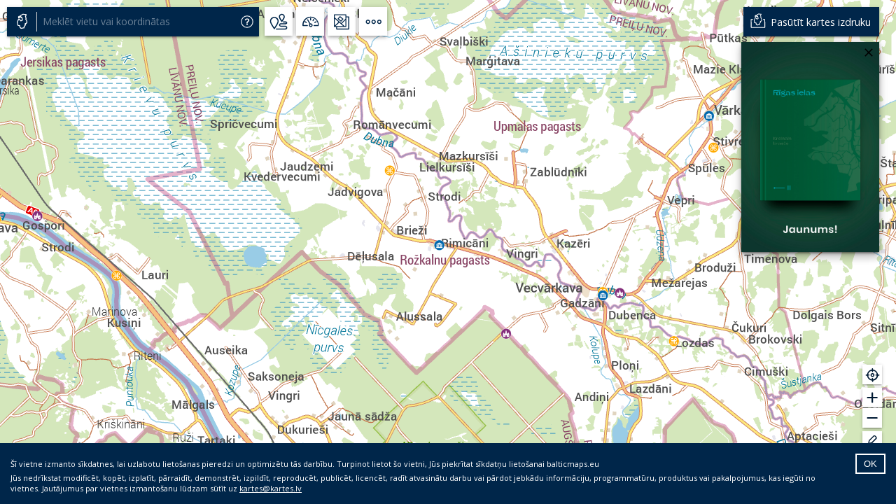

--- FILE ---
content_type: text/html; charset=UTF-8
request_url: https://www.balticmaps.eu/lv/c__2943103.17-7599966.05-12/bl__cl
body_size: 9991
content:
<html>

<head>
	<title>BalticMaps</title>
	<link href="https://fonts.googleapis.com/css?family=Open+Sans&display=swap" rel="stylesheet">
	<link rel="shortcut icon" type="image/png" href="/favicon.ico" />
	<script src="/bj.js" type="text/javascript"></script>
	<meta name="viewport" content="width=device-width, initial-scale=0.9, user-scalable=no">
	<meta name="description" content="Karšu pārlūks BalticMaps internetā un mobilajās ierīcēs. Adrešu un vietu meklēšana, maršrutu veidošana, ceļu karte, sastrēgumu informācija, interešu punktu interaktīvais slānos">
	<meta name="keywords" content="Latvijas karte, Rīgas karte, Lietuvas, Igaunijas, Baltijas un Eiropas kartes, adrešu un vietu meklēšana, ceļu karte, sastrēgumi, sastrēgumu informācija, sastrēgumu kartes, sastrēgumi Rīgā, interešu punkti, sastrēgumu karte, sastregumi, Jāņa sētas kartes, jāņa sēta, jana seta, adrešu un vietu meklēšana, ceļu remontdarbu kartes, Lietuvas karte, Igaunijas karte, Tallinas karte, Viļņas karte, maršrutēšana, GPS sekošanas sistēmas, karšu pārlūks">
	<meta name="format-detection" content="telephone=no"> <!-- so that Edge doesn't style text as phone numbers -->
	<!-- Global site tag (gtag.js) - Google Analytics -->
	<link href='/mapbox-gl.css' rel='stylesheet' />
	<script async src="https://www.googletagmanager.com/gtag/js?id=UA-143421113-1"></script>
    <script src="https://www.google.com/recaptcha/api.js?render=6Lc6_TsaAAAAAIFX0DA5LtgJLf7rblZ6FXzZx9JA"></script>
	<link rel="dns-prefetch" href="//kartes.lv">
</head>

<body>
	<style>
		@keyframes slideInFromLeft {
			0% {
				width: 0px;
			}

			100% {
				width: 130px;
			}
		}

		body {
			font-family: 'Open Sans', sans-serif;
			width: 100%;
			overflow: hidden;
			margin: 0;
		}

		.ol-scale-line {
			background-color: #fff;
			border-radius: 0px;
			box-shadow: 0px 1px 5px 0px rgba(0, 0, 0, 0.2), 0px 2px 2px 0px rgba(0, 0, 0, 0.14), 0px 3px 1px -2px rgba(0, 0, 0, 0.12);
			left: 62px
		}

		.ol-scale-line-inner {
			color: #00264A;
			border: 1px solid #00264A;
			border-top: none;
			font-weight: 600;
		}

		.ReactTable .rt-thead.-header {
			box-shadow: none;
			border-bottom: 1px solid #676767;
		}

		.ReactTable .rt-tbody .rt-tr-group {
			border-bottom: none;
		}

		.ReactTable .rt-tbody .rt-td {
			border-right: none;
		}

		.ReactTable .rt-thead .rt-th,
		.ReactTable .rt-thead .rt-td {
			border-right: none;
		}

		.ReactTable .rt-table {
			padding: 14px;
			font-size: 0.8rem;
		}

		.ReactTable .rt-thead .rt-resizable-header-content {
			text-align: left;
		}

		.ReactTable .-pagination .-btn {
			border-radius: 0;
		}

		.ReactTable .pagination-bottom {
			font-size: 0.8rem;
		}

		.tooltip {
			position: relative;
			background: rgba(0, 0, 0, 0.5);
			border-radius: 4px;
			color: white;
			padding: 6px 10px;
			opacity: 1;
			white-space: nowrap;
		}

		.tooltip-measure {
			opacity: 0.7;
			padding: 4px 8px;
		}

		.tooltip-measure-total {
			font-weight: bold;
			background: rgba(70, 70, 70, 1);
		}

		.tooltip-static {
			background-color: #ffcc33;
			color: black;
			border: 1px solid white;
		}

		.tooltip-measure:before,
		.tooltip-static:before {
			border-top: 6px solid rgba(0, 0, 0, 0.5);
			border-right: 6px solid transparent;
			border-left: 6px solid transparent;
			content: "";
			position: absolute;
			bottom: -6px;
			margin-left: -7px;
			left: 50%;
		}

		.tooltip-static:before {
			border-top-color: #ffcc33;
		}

        .grecaptcha-badge {
            visibility: hidden;
        }

		#wrong-browser {
			width: 100%;
			text-align: center;
			margin-top: 200px;
		}
		.ol-overlay-container, 
		.tooltip {
			pointer-events: none;
		}
	</style>
	<script>
        window.kijsKey = 'BMFWoIIIk';
        window.recaptchaKey = '6Lc6_TsaAAAAAIFX0DA5LtgJLf7rblZ6FXzZx9JA';
        window.activeLang = 'lv';
        window.translations = {
			"BM_MOBILE_NOTIFICATION":"BalticMaps.eu ir ērtāk lietot mobilajai ierīcei piemērotā lietotnē!","BM_LIVONIAN_NOTIFICATION":"Vai pārslēgt BalticMaps saskarni uz lībiešu valodu?","BM_EASTER_NOTIFICATION":"Vai vēlaties atrast ceļu uz Lieldienām?","YES":"Jā","NO":"Nē","SWITCH":"Pārslēgt","NOT_NOW":"Ne tagad","DONT_SHOW":"Nerādīt","SEARCH_NOT_SUCCESSFULL":"Notika kļūda!","ERROR_IN_LOADING":"Notika kļūda!","RADARS_AND_TRAFFIC":"Radari un sastrēgumi","DRAW_TOGGLE":"Zīmēšana un attālumu mērīšana","ABOUT_APP":"Par BalticMaps","IMPORT_FILES":"Importēt ģeometriju","SOCIAL_MEDIA":"Sociālie tīkli","ROUTING_TOGGLE":"Maršruta izveide","MORE_ACTIONS":"Citas darbības","DECIMAL_SEPARATOR":",","ZOOM_IN":"Pietuvināt","ZOOM_OUT":"Attālināt","GPS_BUTTON":"Mana atrašanās vieta","DRAW_POINT":"Zīmēt punktu","DRAW_LINE":"Zīmēt līniju un mērīt attālumu","DRAW_SHAPE":"Zīmēt figūru un mērīt laukumu","CLEAR_DRAWINGS":"Dzēst visas figūras","RIX_VIEW":"Rīgas skats","LVA_VIEW":"Latvijas skats","ATTRIBUTION_BUTTON":"Datu avoti","MAP_TOGGLE_BUTTON":"Kartes slāņu izvēle","MAP_LAYERS":"Karšu slāņi","FILTER_TRAFFICJAMS":"Meklēt","TRAFFIC_NO_DATA":"","MORE_ENTRIES_AVAILABLE_SIN":"vēl pieejams <> rezultāts","MORE_ENTRIES_AVAILABLE_ENDS_WITH_1":"vēl pieejams <> rezultāts","MORE_ENTRIES_AVAILABLE_ENDS_WITH_234":"vēl pieejami <> rezultāti","MORE_ENTRIES_AVAILABLE_PLU":"vēl pieejami <> rezultāti","MANAKARTE":"manakarte.kartes.lv","GO_TO_OLD_BM":"Vecā versija","RADARS":"Fotoradari","LANG":"Valodas izvēle","TRAFFIC_JAM_BTT":"Sastrēgumi","TRAFFIC":"Sastrēgumi","TRAFFIC_TABLE_PREVIOUS":"Iepriekšējie","TRAFFIC_TABLE_NEXT":"Nākamie","TRAFFIC_TABLE_NAME":"Posms","TRAFFIC_TABLE_CURRENT":"Šobrīd","TRAFFIC_TABLE_USUALLY":"Parasti","TRAFFIC_TABLE_TIME":"Laiks","TRAFFIC_DRIVE_TIME":"Caurbraukšanas laiks","TRAFFIC_NORMAL_DRIVE_TIME":"Normālais caurbraukšanas laiks","TRAFFIC_DATE":"Datums","TRAFFIC_LEVEL":"Ticamība","ROUTING_FROM":"Norādes no","ROUTING_TO":"Norādes uz","ROUTING_NEXT":"Pievienot galamērķi","CADASTRAL_CODE":"Kadastra apzīmējums","CADASTRAL_OWNERSHIP":"Piederība","CADASTRAL_AREA":"Platība","NEAREST_ADDRESS":"Tuvākā adrese","SEARCH_POP_PLACE":"Apdzīvota vieta","SEARCH_ADDRESS":"Adrese","SEARCH_ADMIN_UNIT":"Administratīva vienība","SEARCH_TERIT_UNIT":"Teritoriāla vienība","SEARCH_STREET":"Iela, ceļš","SEARCH_RIVER":"Upe","SEARCH_LAKE":"Ezers","SEARCH_MOUNTAIN":"Kalns","SEARCH_HOTEL":"Naktsmītne","SEARCH_PUBLIC_TRANSPORT":"Transports","SEARCH_DUS":"Degvielas uzpildes stacija","SEARCH_EDUCATION":"Izglītības iestāde","SEARCH_AIRPORTS":"Lidosta","SEARCH_RELIGION":"Dievnams","SEARCH_MUSEUM":"Muzejs","SEARCH_CULTURE":"Kultūras objekts","SEARCH_SHOPPING":"Iepirkšanās","SEARCH_SKIING":"Slēpošanas trase","SEARCH_NATURE":"Dabas objekts","SEARCH_PROTECTED_AREA":"Aizsargājamā dabas teritorija","SEARCH_HEALTH":"Veselības iestāde","SEARCH_POST":"Pasta nodaļa","SEARCH_PUBLIC":"Sabiedriska iestāde","SEARCH_FINANCE":"Finanšu iestāde","SEARCH_CATERING":"Ēdināšanas iestāde","SEARCH_SPORTS":"Sporta iestāde","SEARCH_TOURISM":"Tūrisms","SEARCH_SWAMP":"Purvs","SEARCH_PARK_FOREST":"Parks un mežs","SEARCH_ISLAND":"Sala","SEARCH_CADASTRAL":"Kadastra vienība","SEARCH_CADASTRAL_BUILDING":"Būves kadastrā","SEARCH_HISTORICAL_ADDRESS":"Vēsturiska adrese","SEARCH_ORGANIZATION":"Uzņēmums","IMPORT_FILES_CHOOSE_FILE":"Izvēlēties failu","IMPORT_FILES_DRAG_HERE":"Vai ievilkt šeit.","IMPORT_FILES_SUPPORTED_FORMATS":"Atbalstītie failu formāti: geojson, kml, gpx (kopapjomā līdz 10 MB). Tiem jābūt WGS-84 koordinātu sistēmā.","IMPORT_FILES_DELETE_ALL":"Dzēst visus","IMPORT_FILES_HIDE":"Paslēpt","IMPORT_FILES_SHOW":"Parādīt","IMPORT_FILES_DELETE":"Dzēst","IMPORT_FILES_MAKE_EDITABLE":"Padarīt labojamu un saglabāt saitē","IMPORT_FILES_MAKE_EDITABLE_CONFIRM":"Vai tiešām uzzīmēt atkārtoti?","IMPORT_FILES_SIZE_ERROR":"Pārsniegts maksimālais failu apjoms (10 MB)!","MIN_SIN":"min","MIN_PLUR":"min","HOUR_SIN":"h","HOUR_PLUR":"h","ROUTE":"Maršruts:","ROUTE_NR":"maršruts:","SHOW_MORE_RESULTS":"Visi rezultāti","SPEED_CAMERAS_TITLE":"Fotoradari","CAMERAS_LEGEND":"Apzīmējumi:","STATIC_CAMERAS":"Stacionārie","MOVE_CAMERAS":"Pārvietojamie","SEARCH_ADDRESS_OR_COORDS":"Meklēt vietu vai koordinātas","ROUTING_POINT":"<>. punkts","MAP_MISTAKES":"Ziņot par labojumiem","NAME":"Vārds","EMAIL":"E-pasts","MAP_MISTAKE_DESCRIPTION_FEEDBACK":"Vēlos saņemt atbildi par iesūtīto labojumu!","MAP_MISTAKE_DESCRIPTION":"Apraksts","MAP_MISTAKES_SUBMIT_SUCCESS":"Paldies! Jūsu ziņojums tika nosūtīts!","MAP_MISTAKES_SUBMIT_FAILED":"Notika kļūda! Ziņojums netika nosūtīts!","NEW_MESSAGE":"Jauns ziņojums","NEW_MESSAGE_SHARE":"Dalīties vēlreiz","SUBMIT":"Iesniegt","MAP_LINK":"Kartes adrese","SHARE_MAP":"Dalīties ar karti","SHARE_TO_EMAIL":"Nosūtīt uz e-pastu","SHARE_COPY_LINK":"Nokopēt saiti","SHARE_MAP_NAME":"Sūtītāja vārds","SHARE_MAP_EMAIL":"Saņēmēja e-pasts","SHARE_MAP_TITLE":"Tēma","SHARE_MAP_DESCRIPTION":"Komentārs","MAP_SHARE_SUBMIT_SUCCESS":"Saite uz karti tika nosūtīta!","MAP_SHARE_SUBMIT_FAILED":"Notika kļūda! Karte netika nosūtīta!","SHARE_SEND_MAP":"Sūtīt","SHARE_COPY_MAX_TEXT":"Nokopējiet kartes adresi, lai dalītos ar karti","LINK_COPIED":"Saite nokopēta!","ROUTING_NEW_ROUTE":"DZĒST MARŠRUTU","ROUTING_ADDRESS_START":"Pievienot sākumpunktu","ROUTING_ADDRESS_INPUT":"Pievienot galamērķi","ROUTING":"Maršruta izveide","ROUTING_FOOT_TOOLTIP":"Gājēju maršrutu izveide ir izstrādes stadijā.","ROUTING_DRAG":"Vilkt, lai pārkārtotu","ROUTING_SWAP":"Samainīt","EXPORT_ROUTE_GEOMETRY":"Eksportēt maršruta ģeometriju","EXPORT_DRAW_GEOMETRY":"Eksportēt zīmējuma ģeometriju","EXPORT_GPX_NOTICE":"*Ja ģeometrijā ir poligoni, tad tie tiks pārveidoti par līnijām.","FORM_MANDATORY_FIELD":"Lūdzu aizpildiet šo lauku!","CAMERAS_TITLE":"Fotoradaru apzīmējumi","SEARCH_NO_RESULTS":"Nekas netika atrasts","DRAW_GEOMETRY_LIMIT_REACHED":"Sasniegts maksimālais ģeometriju skaits","DRAW_GEOMETRY_SAVE_TO_DB_TITLE":"Zīmējuma saglabāšana","DRAW_GEOMETRY_SAVE_TO_DB":"Zīmējums ir pārāk sarežģīts, lai saglabātos saitē.","DRAW_GEOMETRY_SAVE_TO_DB_EXTRA_INFO":"Nospied “Saglabāt”, lai saglabātu zīmējumu saitē korekti. Saite tiks glabāta vienu gadu.","DRAW_GEOMETRY_EDIT_DB":"Jūs veicāt izmaiņas saglabātajā zīmējumā.","DRAW_GEOMETRY_EDIT_DB_EXTRA_INFO":"Lai saglabātu tās, spiediet “Saglabāt”. Lai atgrieztos pie sākotnēji saglabātā, spiediet “Atcelt izmaiņas”.","DRAW_GEOMETRY_SAVE_TO_DB_SAVE_BUTTON":"Saglabāt","DRAW_GEOMETRY_SAVE_TO_DB_CANCEL_BUTTON":"Atcelt izmaiņas","DRAW_GEOMETRY_SAVE_TO_DB_TRY_AGAIN":"Notika kļūda. Mēģiniet atkal vēlāk.","MAP_TOGGLE_WMSBWLAYER":"Melnbaltā karte","MAP_TOGGLE_PHOTOLAYER":"Ortofoto karte","MAP_TOGGLE_LABELLAYER":"ar nosaukumiem","MAP_TOGGLE_TOPOLAYER":"Topogrāfiskā karte","MAP_TOGGLE_WMSLAYER":"Tradicionālā karte","MAP_TOGGLE_LIDARLAYER":"ar reljefu","MAP_TOGGLE_VECTORLAYER":"Vektoru karte","MAP_TOGGLE_CADASTRALLAYER":"Kadastra informācija","MAP_TOGGLE_POILAYER":"Interešu punkti","MAP_TOGGLE_TOPO75LAYER":"Topogrāfiskā (1921-1940)","MAP_TOGGLE_TOPOSOVLAYER":"Topogrāfiskā (padomju)","MAP_TOGGLE_LIVONIANLAYER":"Lībiešu vietvārdu karte","MAP_TOGGLE_HISTLANDSLAYER":"Vēsturiskās zemes","MAP_TOGGLE_POI_RECREATION":"atpūta","MAP_TOGGLE_POI_TRANSPORTATION":"transports","MAP_TOGGLE_POI_CULTURE":"kultūra","MAP_TOGGLE_POI_SERVICES":"pakalpojumi","MAP_TOGGLE_POI_INSTITUTIONS":"iestādes","MAP_TOGGLE_POI_DEPOSIT":"taromāti","MAP_TOGGLE_ADMINLAYER":"Administratīvais iedalījums","MAP_TOGGLE_ADMIN_ADMINLAYER":"Administratīvais iedalījums","MAP_TOGGLE_ADMIN_TERRITLAYER":"Teritoriālais iedalījums","MAP_TOGGLE_ADMIN_VILLAGELAYER":"Ciemi un apkaimes","MAP_TOGGLE_ELEVATIONLAYER":"Augstumlīknes","INVALID_EMAIL":"Ievadīts nepareizs e-pasts","ROUTING_MAX_POINTS":"Sasniegts maksimāli pieļautais punktu skaits","GPS_ERROR":"Atrašanās vietas noteikšanas kļūda","GPS_ERROR_USER_DENIED":"Jūs esat aizliedzis piekļūt atrašanās vietas informācijai.","TRAFFIC_TRUST_LEVEL_0":"Nav datu","TRAFFIC_TRUST_LEVEL_1":"Zema","TRAFFIC_TRUST_LEVEL_2":"Vidēja","TRAFFIC_TRUST_LEVEL_3":"Virs vidējā","TRAFFIC_TRUST_LEVEL_4":"Laba","TRAFFIC_TRUST_LEVEL_5":"Ļoti laba","TRAFFIC_TRUST_LEVEL_6":"Teicama","TRAFFIC_TRUST_LEVEL_7":"Teicama","BANNER_BUY_LINK":"Pērc www.kartes.lv","BANNER_BUY_LINK_DEFAULT":"Atklāj Latvijas pārākās vietas!","SEARCH_HELP":"Palīdzība","PAGE_OF":"lapa no","ABOUT_APP_TITLE":"Par BalticMaps","COOKIE_POLICY_TITLE":"Sīkdatņu politika","PRIVACY_POLICY_TITLE":"Privātuma atruna","DELETE_FEATURE":"Dzēst ģeometriju","ABOUT_APP_TEXT":"Karšu pārlūks BalticMaps ir Baltijā lielākā kartogrāfijas un ģeotelpisko datu pakalpojumu sniedzēja „Jāņa sēta” vietne, kas satur ar kartes izmantošanu saistītus bezmaksas pakalpojumus. Karšu pārlūka lietotāji var veikt adrešu vai vietu meklēšanu, plānot maršrutu, iegūt informāciju par satiksmi un sastrēgumiem. Karšu pārlūks nodrošina iespēju kartē mērīt attālumus, atzīmēt punktus vai nosūtīt uz e-pastu izvēlētu kartes saiti.<br />Vietnes pakalpojumi paredzēti personiskai un nekomerciālai izmantošanai, ja vien nav norādīts citādi. <b>Aizliegts modificēt, kopēt, izplatīt, pārraidīt, demonstrēt, izpildīt, reproducēt, publicēt, licencēt, radīt atvasinātu darbu vai pārdot jebkādu informāciju, programmatūru, produktus vai pakalpojumus, kas iegūti no šīs vietnes.</b> Tikai personiskos un nekomerciālos nolūkos var izmantot vietnes funkcionalitāti, kas veic kartes nosūtīšanu uz e-pastu. Ja lietotājam rodas šaubas par pakalpojumu izmantošanas atbilstību šiem Noteikumiem, lietotājam jāsazinās ar uzņēmumu “Jāņa sēta”. Ja vēlaties izmantot tos vietnes pakalpojumus, kurus šie noteikumi ierobežo, aicinām rakstīt mums uz e-pastu: <a href='mailto:kartes@kartes.lv'>kartes@kartes.lv</a>.<br />Visas intelektuālā īpašuma tiesības attiecībā uz vietni pieder tikai un vienīgi uzņēmumam “Jāņa sēta”. Šo tiesību pārkāpuma gadījumā vainīgā persona tiek saukta pie normatīvajos aktos noteiktās atbildības, kā arī ir pilnībā atbildīga par visiem zaudējumiem, kas ir vai varētu tikt nodarīti Vietnei un trešajām personām.<br />© Jāņa sēta<br />Produkta sagatavošanā izmantoti Valsts zemes dienesta dati (1999—2026), ortofotokarte krāsainajā spektrā (© Latvijas Ģeotelpiskās informācijas aģentūra, 2020—2024), VAS Latvijas Valsts meži dati (2018—2026), OpenStreetMap dati (© OpenStreetMap veidotāji, <a href='https://www.openstreetmap.org/copyright'>https://www.openstreetmap.org/copyright</a>), ForestRadar pamatkartes serviss, iekļaujot visu Latviju un Igauniju (2026; <a href='https://www.forestradar.com'>https://www.forestradar.com</a>), Igaunijas Zemes dienesta dati (© Maa-amet), Dabas datu pārvaldības sistēmas “Ozols” dati (Dabas aizsardzības pārvalde, 2026), Latvijas Universitātes Ģeogrāfijas un Zemes zinātņu fakultātes (LU ĢZZF) sagatavotais padomju laika Ģenštāba topogrāfisko karšu (mērogā 1:10 000 un 1:25 000) WMS.","COOKIE_POLICY_TEXT":"<b>Šī tīmekļa vietne izmanto sīkdatnes</b><br />Mēs izmantojam sīkdatnes, lai personalizētu saturu un reklāmas, nodrošinātu sociālo saziņas līdzekļu funkcijas un analizētu mūsu datplūsmu. Informāciju par to, kā jūs izmantojat mūsu vietni, mēs arī varam kopīgot ar saviem sociālās saziņas līdzekļu, reklamēšanas un analīzes partneriem, kuri to var apvienot ar citu informāciju, ko viņiem sniedzat vai ko viņi apkopo, kad lietojat viņu pakalpojumus. Turpinot lietot mūsu tīmekļa vietni, Jūs apstiprināt mūsu sīkdatnes.","PRIVACY_POLICY_TEXT":"<b>Pārziņa identitāte un kontaktinformācija</b>: SIA “Jāņa sēta” (turpmāk tekstā – Jāņa sēta), reģ.Nr. 40003426448; Krasta ielā 105a, Rīgā, LV-1019, tālrunis: 67317540, elektroniskā pasta adrese: <a href='mailto:kartes@kartes.lv' target='_blank'>kartes@kartes.lv</a>.<br /><b>Apstrādes pamats</b>: Jāņa sēta nevāc nekādus Jūsu personas datus šajā lapā, neskaitot to informāciju, kuru Jūs brīvprātīgi nododat (piemēram, nosūtot mums e-pastu par kartes labojumiem). Jebkura informācija, kuru Jūs sniegsiet šādā veidā, nav pieejama trešajām personām, un Jāņa sēta to izmanto tikai tiem mērķiem, kādiem Jūs šo informāciju sniedzāt.<br /><b>Apstrādes nolūki, kam paredzēti personas dati</b>: Vārds, e-pasts – lai sazinātos ar labojumu iesniedzēju gadījumos, kad Jāņa sētai nepieciešams precizēt Jūsu iesūtīto informāciju.<br /><b>Personas datu apstrāde, aizsardzība un glabāšanas termiņi, personas datu saņēmēji vai saņēmēju kategorijas, tiesības iesniegt sūdzību uzraudzības iestādei un citi datu aizsardzības jautājumi ir norādīti</b>: <a href='https://www.kartes.lv/lv/privatuma-politika/' target='_blank'>Jāņa sētas Privātuma politikā</a>.","COORDINATES_HELP":"<p>Meklētājs meklē šādos informācijas slāņos:</p><ul class='search_help_items'><li>Adreses</li><li>Apdzīvotas vietas</li><li>Administratīvās un teritoriālās vienības</li><li>Upes</li><li>Ezeri</li><li>Kalni, pilskalni</li><li>Ielas, ceļi</li><li>Naktsmītnes</li><li>Koordinātas šādā formātā:<br />Ģeogrāfiskās koordinātas<br /><span class='helpbox_coordinates_item'>57° 23′ 57″ N, 25° 29′ 39″ E</span><br /><span class='helpbox_coordinates_item'>57°23′57″N, 25°29′39″E</span><br /><span class='helpbox_coordinates_item'>57° 23′ 57″ Z, 25° 29′ 39″ A</span><br /><span class='helpbox_coordinates_item'>57,399167;25,494167</span><br /><span class='helpbox_coordinates_item'>57,399167 25,494167</span><br /><span class='helpbox_coordinates_item'>56.95752 24.14990</span><br />Baltijas koordinātu sistēma<br /><span class='helpbox_coordinates_item'>395225 6305210</span><br />LKS-92<br /><span class='helpbox_coordinates_item'>395225 305210</span></li></ul>","COOKIES_TEXT":"Šī vietne izmanto sīkdatnes, lai uzlabotu lietošanas pieredzi un optimizētu tās darbību. Turpinot lietot šo vietni, Jūs piekrītat sīkdatņu lietošanai balticmaps.eu","RIGHTS_COOKIES":"Jūs nedrīkstat modificēt, kopēt, izplatīt, pārraidīt, demonstrēt, izpildīt, reproducēt, publicēt, licencēt, radīt atvasinātu darbu vai pārdot jebkādu informāciju, programmatūru, produktus vai pakalpojumus, kas iegūti no vietnes. Jautājumus par vietnes izmantošanu lūdzam sūtīt uz <a href='mailto:kartes@kartes.lv' class='cookiesLink'>kartes@kartes.lv</a>","SEARCH_DOC_TITLE":"Meklēšanas rezultāti:","SPEEDCAMERAS_DOC_TITLE":"Fotoradaru karte","SPEEDCAMERAS_DOC_DESC":"Fotoradaru atrašanās vietas BalticMaps kartē. Stacionārie un pārvietojamie fotoradari. Baltijas valstu karšu apskatīšana tiešsaistē","SPEEDCAMERAS_DOC_KEYWORDS":"Fotoradari, stacionārie fotoradari, pārvietojamie fotoradari, fotoradars, foto radari, fotoradari kartē","ROUTING_DOC_TITLE":"Maršruta izveide","ROUTING_DOC_KEYWORDS":"Maršrutu veidošana, maršrutēšana, GPS sekošanas sistēmas, karšu pārlūks, adrešu un vietu meklēšana, adrese, maršruts, laiks, attālums, Latvijas karte, Rīgas karte, Lietuvas, Igaunijas, Baltijas un Eiropas kartes","ROUTING_DOC_DESC":"Ātra un ērta maršrutu veidošana karšu pārlūkā BalticMaps. Maršrutēšana starp vairākiem punktiem uz kartes, plānotā maršruta saglabāšana, kā arī maršruta ceļā pavadāmā laika un attāluma aprēķināšana","TRAFFIC_DOC_TITLE":"Sastrēgumu karte","TRAFFIC_DOC_KEYWORDS":"satiksme Rīgas ielās, satiksme, sastrēgumi, sastrēgumu informācija, sastrēgumu kartes, sastrēgumi Rīgā, sastrēgumu karte, sastregumi","TRAFFIC_DOC_DESC":"Sastrēgumu un satiksmes informācijas attēlošana Rīgā. Baltijas valstu karšu apskatīšana tiešsaistē BalticMaps karšu pārlūkā","BALTICMAPS_TITLE":"BalticMaps","BALTICMAPS_KEYWORDS":"Latvijas karte, Rīgas karte, Lietuvas, Igaunijas, Baltijas un Eiropas kartes, adrešu un vietu meklēšana, ceļu karte, sastrēgumi, sastrēgumu informācija, sastrēgumu kartes, sastrēgumi Rīgā, interešu punkti, sastrēgumu karte, sastregumi, Jāņa sētas kartes, jāņa sēta, jana seta, adrešu un vietu meklēšana, ceļu remontdarbu kartes, Lietuvas karte, Igaunijas karte, Tallinas karte, Viļņas karte, maršrutēšana, GPS sekošanas sistēmas, karšu pārlūks","BALTICMAPS_DESC":"Karšu pārlūks BalticMaps internetā un mobilajās ierīcēs. Adrešu un vietu meklēšana, maršrutu veidošana, ceļu karte, sastrēgumu informācija, interešu punktu interaktīvais slānos","BALTICMAPS_DOC_DESC":"Baltijas karte","TRAFFIC_JAM_TOOLTIP":"Izplatot sastrēgumu informāciju plašsaziņas līdzekļos, atsaukšanās uz vietni Balticmaps.eu ir obligāta. Citiem mērķiem šīs informācijas izmantošana ir jāsaskaņo.","TRAFFIC_TABLE_DIFF":"Kavējums","TRAFFIC_TABLE_DIFF_TIME":"Kavējuma laiks","DRAW_GEOMETRY_MAX_TEXT":"Maksimālais virsotņu skaits:","DRAW_CURRENT_POINTS":"Pašreizējais virsotņu skaits:","ROUTING_LESS_THAN_MINUTE":"Mazāk kā minūte","MY_BM_BTT":"Pasūtīt kartes izdruku","MY_BM_BTT_TOOLTIP":"MyBalticMaps karte","poi_layer_aii":"Augstākās izglītības iestāde","poi_layer_apartamenti":"Apartamenti","poi_layer_aptieka":"Aptieka","poi_layer_apmetnes vieta":"Apmetnes vieta","poi_layer_atm":"Bankomāts","poi_layer_atpūtas bāze":"Atpūtas bāze","poi_layer_autoosta":"Autoosta","poi_layer_bar":"Bārs","poi_layer_bd":"Pirmsskolas izglītības iestāde","poi_layer_bibliotēka":"Bibliotēka","poi_layer_brigāde":"VUGD brigāde","poi_layer_brīvdienu māja":"Brīvdienu māja","poi_layer_cafe":"Kafejnīca","poi_layer_daļa":"VUGD daļa","poi_layer_estuve":"Ēstuve","poi_layer_estuves":"Ēstuves","poi_layer_fast_food":"Ātrā ēdināšana","poi_layer_filiāle":"Bankas filiāle","poi_layer_goda ģenerālkonsuls":"Goda ģenerālkonsuls","poi_layer_goda konsuls":"Goda konsuls","poi_layer_ģenerālkonsulāts":"Ģenerālkonsulāts","poi_layer_hostelis":"Hostelis","poi_layer_intizglsk":"Interešu izglītības iestāde","poi_layer_kempings":"Kempings","poi_layer_kino":"Kinoteātris","poi_layer_klubs":"Klubs, kultūras nams","poi_layer_koncertzāle":"Koncertzāle","poi_layer_konsulāts":"Konsulāts","poi_layer_kūrortviesnīca":"Kūrortviesnīca","poi_layer_lauku māja":"Lauku māja","poi_layer_motelis":"Motelis","poi_layer_Mototrase":"Mototrase","poi_layer_msk":"Mūzikas un mākslas skola","poi_layer_naktsmītnes":"Cita veida naktsmītnes","poi_layer_objekts":"Cita iestāde vai objekts","poi_layer_objektu nosaukumi":"Cita iestāde vai objekts","poi_layer_pasts":"Pasts","poi_layer_pasvaldiba":"Pašvaldības administrācija","poi_layer_pii":"Profesionālās izglītības iestāde","poi_layer_poliklinika":"Poliklīnika","poi_layer_postenis":"VUGD postenis","poi_layer_psk":"Pamatskola","poi_layer_rehabilitācijas centrs":"Rehabilitācijas centrs","poi_layer_restaurant":"Restorāns","poi_layer_slimnica":"Slimnīca","poi_layer_specsk":"Speciālā skola","poi_layer_sporta centrs":"Sporta centrs","poi_layer_spsk":"Sporta skola","poi_layer_ssk":"Sākumskola","poi_layer_stavvieta":"Stāvvieta","poi_layer_stavvietas":"Stāvvieta","poi_layer_taromāts":"Taromāts","poi_layer_teātris":"Teātris","poi_layer_tirdzniecibas centrs":"Tirdzniecības vieta","poi_layer_tirgi":"Tirgus","poi_layer_uznemums":"Uzņēmums","poi_layer_uznemumu nosaukumi":"Uzņēmums","poi_layer_vēstniecība":"Vēstniecība","poi_layer_viesnīca":"Viesnīca","poi_layer_viesu māja":"Viesu māja","poi_layer_viesu nams":"Viesu nams","poi_layer_vmsk":"Vakara maiņu skola","poi_layer_vsk":"Vidusskola","poi_layer_a":"Arhitektūras muzejs","poi_layer_akmens":"Ievērojams akmens","poi_layer_ala":"Ala","poi_layer_atsegums":"Atsegums, klints","poi_layer_avots":"Avots","poi_layer_b":"Baptistu draudze","poi_layer_bij. PSRS armijas objekts":"Bij. PSRS armijas objekts","poi_layer_būve":"Ievērojama būve","poi_layer_c":"Cits dievnams","poi_layer_d":"Dabas muzejs","poi_layer_d.m":"Dabas, mākslas muzejs","poi_layer_dabas objekts":"Dabas apskates objekts","poi_layer_darbnīca":"Darbnīca","poi_layer_dižkoks lapukoks":"Dižkoks (lapukoks)","poi_layer_dižkoks skujkoks":"Dižkoks (skujkoks)","poi_layer_drupas":"Ievērojamas drupas","poi_layer_dzīvnieki":"Dzīvnieku kolekcija, briežu dārzs, zoo","poi_layer_estrāde":"Estrāde","poi_layer_f":"Foto, kino muzejs","poi_layer_izmanto navigācijā":"Izmanto navigācijā","poi_layer_j":"Sinagoga","poi_layer_k":"Katoļu baznīca","poi_layer_k.v":"Kara un vēstures muzejs","poi_layer_k, v":"Kara un vēstures muzejs","poi_layer_kaplicas":"Kapliča","poi_layer_karjers":"Karjers","poi_layer_kolekcija":"Kolekcija","poi_layer_krucifikss":"Krucifikss","poi_layer_kultūrvēsturisks objekts":"Cits kultūrvēsturisks apskates objekts","poi_layer_l":"Luterāņu baznīca","poi_layer_l.m":"Literatūras, mākslas muzejs","poi_layer_m":"Mākslas muzejs","poi_layer_m.a":"Mākslas, arhitektūras muzejs","poi_layer_med":"Medicīnas muzejs","poi_layer_med.v":"Medicīnas, vēstures muzejs","poi_layer_neizmanto navigācijā":"","poi_layer_objektvietas":"","poi_layer_p":"Pareizticīgo baznīca","poi_layer_parks":"Parks, stādījumi","poi_layer_peldvieta":"Peldvieta","poi_layer_piemineklis":"Piemineklis","poi_layer_s":"Sporta muzejs","poi_layer_saimniecība":"Apskates saimniecība","poi_layer_sda":"7. dienas adventistu baznīca","poi_layer_skatu vieta":"Skatu vieta","poi_layer_sleposana":"Slēpošanas trase","poi_layer_sports atpūta":"Sporta vai atpūtas vieta","poi_layer_t":"Tehnikas muzejs","poi_layer_taka":"Dabas taka","poi_layer_te":"Teātra muzejs","poi_layer_tic":"Tūrisma informācijas centrs","poi_layer_tornis":"Tornis","poi_layer_skatu_tornis":"Skatu tornis","poi_layer_ūdenskritums":"Ūdenskritums","poi_layer_v":"Vecticībnieku baznīca","poi_layer_v.l":"Vēstures, literatūras muzejs","poi_layer_v.m":"Vēstures, mākslas muzejs","poi_layer_vējdzirnavas":"Vējdzirnavas vai vējdzirnavu drupas","poi_layer_vs":"Vasarsvētku draudzes dievnams","poi_layer_wc":"Tualete","poi_layer_z":"Zvejniecības muzejs","poi_layer_dus":"Degvielas uzpildes stacija","poi_layer_gus":"Gāzes uzpildes stacija","poi_layer_ele":"Elektroauto uzlādes stacija","poi_layer_l_type_baznicas":"Luterāņu baznīca","poi_layer_v_type_baznicas":"Vecticībnieku baznīca","poi_layer_l_type_muzeji":"Literatūras muzejs","poi_layer_v_type_muzeji":"Vēstures muzejs","poi_layer_bus_stop_autob":"Autobusu pietura","poi_layer_bus_stop_tram_trol_autob":"Tramvaja, trolejbusu, autobusu pietura","poi_layer_bus_stop_tram":"Tramvaja pietura","poi_layer_bus_stop_tram_autob":"Tramvaja un autobusu pietura","poi_layer_bus_stop_trol":"Trolejbusu pietura","poi_layer_bus_stop_trol_autob":"Trolejbusu un autobusu pietura","POI_INFO_METERS_ABOVE_SEA_LEVEL":"m v.j.l.","INTERCITY_BUS_STOP":"Starppilsētu autobusu pietura","TRAIN_STATION":"Stacija","TRAIN_STOP":"Pieturas punkts","REG_BUS":"Reģionālais autobuss","BUS":"Autobuss","TROLLEYBUS":"Trolejbuss","TRAM":"Tramvajs","POI_INFO_HEIGHT":"Augstums: ","POI_INFO_HILL":"Paugurs",
			/* "TRAFFIC_JAM_BTT": "Sastrēgumi",
			 "ROUTING_FROM": "Norādes no šejienes",
			 "ROUTING_TO": "Norādes uz šejieni",
			 "SHOW_MORE_RESULTS": "Rādīt pārējos rezultātus",*/
		};

		window.displayText = function(TXTKEY) {

			if (typeof window.translations[TXTKEY] === 'undefined') {

				return TXTKEY;
			}

			return window.translations[TXTKEY];
		}
	</script>
	<div id="app"></div>
	<script>
		// Get IE or Edge browser version
		var version = detectIE();

		if ((version && version < 10) || typeof Object.assign == 'undefined') {
			document.getElementById('app').innerHTML = '<div id="wrong-browser"><h2>Neatbilstošs vai novecojis WEB pārlūks.</h2><p>Atbalstītie interneta pārlūki: Google Chrome, Firefox, Edge.</p></div>';
		}
	</script>
<script type="text/javascript" src="/dist/vendor.014233f83ee4cd3f50db.js"></script><script type="text/javascript" src="/dist/bm.003a0e8ca266a5c4a265.js"></script></body>

</html>


--- FILE ---
content_type: text/html; charset=utf-8
request_url: https://www.google.com/recaptcha/api2/anchor?ar=1&k=6Lc6_TsaAAAAAIFX0DA5LtgJLf7rblZ6FXzZx9JA&co=aHR0cHM6Ly93d3cuYmFsdGljbWFwcy5ldTo0NDM.&hl=en&v=PoyoqOPhxBO7pBk68S4YbpHZ&size=invisible&anchor-ms=20000&execute-ms=30000&cb=iegc4ayniy5y
body_size: 48878
content:
<!DOCTYPE HTML><html dir="ltr" lang="en"><head><meta http-equiv="Content-Type" content="text/html; charset=UTF-8">
<meta http-equiv="X-UA-Compatible" content="IE=edge">
<title>reCAPTCHA</title>
<style type="text/css">
/* cyrillic-ext */
@font-face {
  font-family: 'Roboto';
  font-style: normal;
  font-weight: 400;
  font-stretch: 100%;
  src: url(//fonts.gstatic.com/s/roboto/v48/KFO7CnqEu92Fr1ME7kSn66aGLdTylUAMa3GUBHMdazTgWw.woff2) format('woff2');
  unicode-range: U+0460-052F, U+1C80-1C8A, U+20B4, U+2DE0-2DFF, U+A640-A69F, U+FE2E-FE2F;
}
/* cyrillic */
@font-face {
  font-family: 'Roboto';
  font-style: normal;
  font-weight: 400;
  font-stretch: 100%;
  src: url(//fonts.gstatic.com/s/roboto/v48/KFO7CnqEu92Fr1ME7kSn66aGLdTylUAMa3iUBHMdazTgWw.woff2) format('woff2');
  unicode-range: U+0301, U+0400-045F, U+0490-0491, U+04B0-04B1, U+2116;
}
/* greek-ext */
@font-face {
  font-family: 'Roboto';
  font-style: normal;
  font-weight: 400;
  font-stretch: 100%;
  src: url(//fonts.gstatic.com/s/roboto/v48/KFO7CnqEu92Fr1ME7kSn66aGLdTylUAMa3CUBHMdazTgWw.woff2) format('woff2');
  unicode-range: U+1F00-1FFF;
}
/* greek */
@font-face {
  font-family: 'Roboto';
  font-style: normal;
  font-weight: 400;
  font-stretch: 100%;
  src: url(//fonts.gstatic.com/s/roboto/v48/KFO7CnqEu92Fr1ME7kSn66aGLdTylUAMa3-UBHMdazTgWw.woff2) format('woff2');
  unicode-range: U+0370-0377, U+037A-037F, U+0384-038A, U+038C, U+038E-03A1, U+03A3-03FF;
}
/* math */
@font-face {
  font-family: 'Roboto';
  font-style: normal;
  font-weight: 400;
  font-stretch: 100%;
  src: url(//fonts.gstatic.com/s/roboto/v48/KFO7CnqEu92Fr1ME7kSn66aGLdTylUAMawCUBHMdazTgWw.woff2) format('woff2');
  unicode-range: U+0302-0303, U+0305, U+0307-0308, U+0310, U+0312, U+0315, U+031A, U+0326-0327, U+032C, U+032F-0330, U+0332-0333, U+0338, U+033A, U+0346, U+034D, U+0391-03A1, U+03A3-03A9, U+03B1-03C9, U+03D1, U+03D5-03D6, U+03F0-03F1, U+03F4-03F5, U+2016-2017, U+2034-2038, U+203C, U+2040, U+2043, U+2047, U+2050, U+2057, U+205F, U+2070-2071, U+2074-208E, U+2090-209C, U+20D0-20DC, U+20E1, U+20E5-20EF, U+2100-2112, U+2114-2115, U+2117-2121, U+2123-214F, U+2190, U+2192, U+2194-21AE, U+21B0-21E5, U+21F1-21F2, U+21F4-2211, U+2213-2214, U+2216-22FF, U+2308-230B, U+2310, U+2319, U+231C-2321, U+2336-237A, U+237C, U+2395, U+239B-23B7, U+23D0, U+23DC-23E1, U+2474-2475, U+25AF, U+25B3, U+25B7, U+25BD, U+25C1, U+25CA, U+25CC, U+25FB, U+266D-266F, U+27C0-27FF, U+2900-2AFF, U+2B0E-2B11, U+2B30-2B4C, U+2BFE, U+3030, U+FF5B, U+FF5D, U+1D400-1D7FF, U+1EE00-1EEFF;
}
/* symbols */
@font-face {
  font-family: 'Roboto';
  font-style: normal;
  font-weight: 400;
  font-stretch: 100%;
  src: url(//fonts.gstatic.com/s/roboto/v48/KFO7CnqEu92Fr1ME7kSn66aGLdTylUAMaxKUBHMdazTgWw.woff2) format('woff2');
  unicode-range: U+0001-000C, U+000E-001F, U+007F-009F, U+20DD-20E0, U+20E2-20E4, U+2150-218F, U+2190, U+2192, U+2194-2199, U+21AF, U+21E6-21F0, U+21F3, U+2218-2219, U+2299, U+22C4-22C6, U+2300-243F, U+2440-244A, U+2460-24FF, U+25A0-27BF, U+2800-28FF, U+2921-2922, U+2981, U+29BF, U+29EB, U+2B00-2BFF, U+4DC0-4DFF, U+FFF9-FFFB, U+10140-1018E, U+10190-1019C, U+101A0, U+101D0-101FD, U+102E0-102FB, U+10E60-10E7E, U+1D2C0-1D2D3, U+1D2E0-1D37F, U+1F000-1F0FF, U+1F100-1F1AD, U+1F1E6-1F1FF, U+1F30D-1F30F, U+1F315, U+1F31C, U+1F31E, U+1F320-1F32C, U+1F336, U+1F378, U+1F37D, U+1F382, U+1F393-1F39F, U+1F3A7-1F3A8, U+1F3AC-1F3AF, U+1F3C2, U+1F3C4-1F3C6, U+1F3CA-1F3CE, U+1F3D4-1F3E0, U+1F3ED, U+1F3F1-1F3F3, U+1F3F5-1F3F7, U+1F408, U+1F415, U+1F41F, U+1F426, U+1F43F, U+1F441-1F442, U+1F444, U+1F446-1F449, U+1F44C-1F44E, U+1F453, U+1F46A, U+1F47D, U+1F4A3, U+1F4B0, U+1F4B3, U+1F4B9, U+1F4BB, U+1F4BF, U+1F4C8-1F4CB, U+1F4D6, U+1F4DA, U+1F4DF, U+1F4E3-1F4E6, U+1F4EA-1F4ED, U+1F4F7, U+1F4F9-1F4FB, U+1F4FD-1F4FE, U+1F503, U+1F507-1F50B, U+1F50D, U+1F512-1F513, U+1F53E-1F54A, U+1F54F-1F5FA, U+1F610, U+1F650-1F67F, U+1F687, U+1F68D, U+1F691, U+1F694, U+1F698, U+1F6AD, U+1F6B2, U+1F6B9-1F6BA, U+1F6BC, U+1F6C6-1F6CF, U+1F6D3-1F6D7, U+1F6E0-1F6EA, U+1F6F0-1F6F3, U+1F6F7-1F6FC, U+1F700-1F7FF, U+1F800-1F80B, U+1F810-1F847, U+1F850-1F859, U+1F860-1F887, U+1F890-1F8AD, U+1F8B0-1F8BB, U+1F8C0-1F8C1, U+1F900-1F90B, U+1F93B, U+1F946, U+1F984, U+1F996, U+1F9E9, U+1FA00-1FA6F, U+1FA70-1FA7C, U+1FA80-1FA89, U+1FA8F-1FAC6, U+1FACE-1FADC, U+1FADF-1FAE9, U+1FAF0-1FAF8, U+1FB00-1FBFF;
}
/* vietnamese */
@font-face {
  font-family: 'Roboto';
  font-style: normal;
  font-weight: 400;
  font-stretch: 100%;
  src: url(//fonts.gstatic.com/s/roboto/v48/KFO7CnqEu92Fr1ME7kSn66aGLdTylUAMa3OUBHMdazTgWw.woff2) format('woff2');
  unicode-range: U+0102-0103, U+0110-0111, U+0128-0129, U+0168-0169, U+01A0-01A1, U+01AF-01B0, U+0300-0301, U+0303-0304, U+0308-0309, U+0323, U+0329, U+1EA0-1EF9, U+20AB;
}
/* latin-ext */
@font-face {
  font-family: 'Roboto';
  font-style: normal;
  font-weight: 400;
  font-stretch: 100%;
  src: url(//fonts.gstatic.com/s/roboto/v48/KFO7CnqEu92Fr1ME7kSn66aGLdTylUAMa3KUBHMdazTgWw.woff2) format('woff2');
  unicode-range: U+0100-02BA, U+02BD-02C5, U+02C7-02CC, U+02CE-02D7, U+02DD-02FF, U+0304, U+0308, U+0329, U+1D00-1DBF, U+1E00-1E9F, U+1EF2-1EFF, U+2020, U+20A0-20AB, U+20AD-20C0, U+2113, U+2C60-2C7F, U+A720-A7FF;
}
/* latin */
@font-face {
  font-family: 'Roboto';
  font-style: normal;
  font-weight: 400;
  font-stretch: 100%;
  src: url(//fonts.gstatic.com/s/roboto/v48/KFO7CnqEu92Fr1ME7kSn66aGLdTylUAMa3yUBHMdazQ.woff2) format('woff2');
  unicode-range: U+0000-00FF, U+0131, U+0152-0153, U+02BB-02BC, U+02C6, U+02DA, U+02DC, U+0304, U+0308, U+0329, U+2000-206F, U+20AC, U+2122, U+2191, U+2193, U+2212, U+2215, U+FEFF, U+FFFD;
}
/* cyrillic-ext */
@font-face {
  font-family: 'Roboto';
  font-style: normal;
  font-weight: 500;
  font-stretch: 100%;
  src: url(//fonts.gstatic.com/s/roboto/v48/KFO7CnqEu92Fr1ME7kSn66aGLdTylUAMa3GUBHMdazTgWw.woff2) format('woff2');
  unicode-range: U+0460-052F, U+1C80-1C8A, U+20B4, U+2DE0-2DFF, U+A640-A69F, U+FE2E-FE2F;
}
/* cyrillic */
@font-face {
  font-family: 'Roboto';
  font-style: normal;
  font-weight: 500;
  font-stretch: 100%;
  src: url(//fonts.gstatic.com/s/roboto/v48/KFO7CnqEu92Fr1ME7kSn66aGLdTylUAMa3iUBHMdazTgWw.woff2) format('woff2');
  unicode-range: U+0301, U+0400-045F, U+0490-0491, U+04B0-04B1, U+2116;
}
/* greek-ext */
@font-face {
  font-family: 'Roboto';
  font-style: normal;
  font-weight: 500;
  font-stretch: 100%;
  src: url(//fonts.gstatic.com/s/roboto/v48/KFO7CnqEu92Fr1ME7kSn66aGLdTylUAMa3CUBHMdazTgWw.woff2) format('woff2');
  unicode-range: U+1F00-1FFF;
}
/* greek */
@font-face {
  font-family: 'Roboto';
  font-style: normal;
  font-weight: 500;
  font-stretch: 100%;
  src: url(//fonts.gstatic.com/s/roboto/v48/KFO7CnqEu92Fr1ME7kSn66aGLdTylUAMa3-UBHMdazTgWw.woff2) format('woff2');
  unicode-range: U+0370-0377, U+037A-037F, U+0384-038A, U+038C, U+038E-03A1, U+03A3-03FF;
}
/* math */
@font-face {
  font-family: 'Roboto';
  font-style: normal;
  font-weight: 500;
  font-stretch: 100%;
  src: url(//fonts.gstatic.com/s/roboto/v48/KFO7CnqEu92Fr1ME7kSn66aGLdTylUAMawCUBHMdazTgWw.woff2) format('woff2');
  unicode-range: U+0302-0303, U+0305, U+0307-0308, U+0310, U+0312, U+0315, U+031A, U+0326-0327, U+032C, U+032F-0330, U+0332-0333, U+0338, U+033A, U+0346, U+034D, U+0391-03A1, U+03A3-03A9, U+03B1-03C9, U+03D1, U+03D5-03D6, U+03F0-03F1, U+03F4-03F5, U+2016-2017, U+2034-2038, U+203C, U+2040, U+2043, U+2047, U+2050, U+2057, U+205F, U+2070-2071, U+2074-208E, U+2090-209C, U+20D0-20DC, U+20E1, U+20E5-20EF, U+2100-2112, U+2114-2115, U+2117-2121, U+2123-214F, U+2190, U+2192, U+2194-21AE, U+21B0-21E5, U+21F1-21F2, U+21F4-2211, U+2213-2214, U+2216-22FF, U+2308-230B, U+2310, U+2319, U+231C-2321, U+2336-237A, U+237C, U+2395, U+239B-23B7, U+23D0, U+23DC-23E1, U+2474-2475, U+25AF, U+25B3, U+25B7, U+25BD, U+25C1, U+25CA, U+25CC, U+25FB, U+266D-266F, U+27C0-27FF, U+2900-2AFF, U+2B0E-2B11, U+2B30-2B4C, U+2BFE, U+3030, U+FF5B, U+FF5D, U+1D400-1D7FF, U+1EE00-1EEFF;
}
/* symbols */
@font-face {
  font-family: 'Roboto';
  font-style: normal;
  font-weight: 500;
  font-stretch: 100%;
  src: url(//fonts.gstatic.com/s/roboto/v48/KFO7CnqEu92Fr1ME7kSn66aGLdTylUAMaxKUBHMdazTgWw.woff2) format('woff2');
  unicode-range: U+0001-000C, U+000E-001F, U+007F-009F, U+20DD-20E0, U+20E2-20E4, U+2150-218F, U+2190, U+2192, U+2194-2199, U+21AF, U+21E6-21F0, U+21F3, U+2218-2219, U+2299, U+22C4-22C6, U+2300-243F, U+2440-244A, U+2460-24FF, U+25A0-27BF, U+2800-28FF, U+2921-2922, U+2981, U+29BF, U+29EB, U+2B00-2BFF, U+4DC0-4DFF, U+FFF9-FFFB, U+10140-1018E, U+10190-1019C, U+101A0, U+101D0-101FD, U+102E0-102FB, U+10E60-10E7E, U+1D2C0-1D2D3, U+1D2E0-1D37F, U+1F000-1F0FF, U+1F100-1F1AD, U+1F1E6-1F1FF, U+1F30D-1F30F, U+1F315, U+1F31C, U+1F31E, U+1F320-1F32C, U+1F336, U+1F378, U+1F37D, U+1F382, U+1F393-1F39F, U+1F3A7-1F3A8, U+1F3AC-1F3AF, U+1F3C2, U+1F3C4-1F3C6, U+1F3CA-1F3CE, U+1F3D4-1F3E0, U+1F3ED, U+1F3F1-1F3F3, U+1F3F5-1F3F7, U+1F408, U+1F415, U+1F41F, U+1F426, U+1F43F, U+1F441-1F442, U+1F444, U+1F446-1F449, U+1F44C-1F44E, U+1F453, U+1F46A, U+1F47D, U+1F4A3, U+1F4B0, U+1F4B3, U+1F4B9, U+1F4BB, U+1F4BF, U+1F4C8-1F4CB, U+1F4D6, U+1F4DA, U+1F4DF, U+1F4E3-1F4E6, U+1F4EA-1F4ED, U+1F4F7, U+1F4F9-1F4FB, U+1F4FD-1F4FE, U+1F503, U+1F507-1F50B, U+1F50D, U+1F512-1F513, U+1F53E-1F54A, U+1F54F-1F5FA, U+1F610, U+1F650-1F67F, U+1F687, U+1F68D, U+1F691, U+1F694, U+1F698, U+1F6AD, U+1F6B2, U+1F6B9-1F6BA, U+1F6BC, U+1F6C6-1F6CF, U+1F6D3-1F6D7, U+1F6E0-1F6EA, U+1F6F0-1F6F3, U+1F6F7-1F6FC, U+1F700-1F7FF, U+1F800-1F80B, U+1F810-1F847, U+1F850-1F859, U+1F860-1F887, U+1F890-1F8AD, U+1F8B0-1F8BB, U+1F8C0-1F8C1, U+1F900-1F90B, U+1F93B, U+1F946, U+1F984, U+1F996, U+1F9E9, U+1FA00-1FA6F, U+1FA70-1FA7C, U+1FA80-1FA89, U+1FA8F-1FAC6, U+1FACE-1FADC, U+1FADF-1FAE9, U+1FAF0-1FAF8, U+1FB00-1FBFF;
}
/* vietnamese */
@font-face {
  font-family: 'Roboto';
  font-style: normal;
  font-weight: 500;
  font-stretch: 100%;
  src: url(//fonts.gstatic.com/s/roboto/v48/KFO7CnqEu92Fr1ME7kSn66aGLdTylUAMa3OUBHMdazTgWw.woff2) format('woff2');
  unicode-range: U+0102-0103, U+0110-0111, U+0128-0129, U+0168-0169, U+01A0-01A1, U+01AF-01B0, U+0300-0301, U+0303-0304, U+0308-0309, U+0323, U+0329, U+1EA0-1EF9, U+20AB;
}
/* latin-ext */
@font-face {
  font-family: 'Roboto';
  font-style: normal;
  font-weight: 500;
  font-stretch: 100%;
  src: url(//fonts.gstatic.com/s/roboto/v48/KFO7CnqEu92Fr1ME7kSn66aGLdTylUAMa3KUBHMdazTgWw.woff2) format('woff2');
  unicode-range: U+0100-02BA, U+02BD-02C5, U+02C7-02CC, U+02CE-02D7, U+02DD-02FF, U+0304, U+0308, U+0329, U+1D00-1DBF, U+1E00-1E9F, U+1EF2-1EFF, U+2020, U+20A0-20AB, U+20AD-20C0, U+2113, U+2C60-2C7F, U+A720-A7FF;
}
/* latin */
@font-face {
  font-family: 'Roboto';
  font-style: normal;
  font-weight: 500;
  font-stretch: 100%;
  src: url(//fonts.gstatic.com/s/roboto/v48/KFO7CnqEu92Fr1ME7kSn66aGLdTylUAMa3yUBHMdazQ.woff2) format('woff2');
  unicode-range: U+0000-00FF, U+0131, U+0152-0153, U+02BB-02BC, U+02C6, U+02DA, U+02DC, U+0304, U+0308, U+0329, U+2000-206F, U+20AC, U+2122, U+2191, U+2193, U+2212, U+2215, U+FEFF, U+FFFD;
}
/* cyrillic-ext */
@font-face {
  font-family: 'Roboto';
  font-style: normal;
  font-weight: 900;
  font-stretch: 100%;
  src: url(//fonts.gstatic.com/s/roboto/v48/KFO7CnqEu92Fr1ME7kSn66aGLdTylUAMa3GUBHMdazTgWw.woff2) format('woff2');
  unicode-range: U+0460-052F, U+1C80-1C8A, U+20B4, U+2DE0-2DFF, U+A640-A69F, U+FE2E-FE2F;
}
/* cyrillic */
@font-face {
  font-family: 'Roboto';
  font-style: normal;
  font-weight: 900;
  font-stretch: 100%;
  src: url(//fonts.gstatic.com/s/roboto/v48/KFO7CnqEu92Fr1ME7kSn66aGLdTylUAMa3iUBHMdazTgWw.woff2) format('woff2');
  unicode-range: U+0301, U+0400-045F, U+0490-0491, U+04B0-04B1, U+2116;
}
/* greek-ext */
@font-face {
  font-family: 'Roboto';
  font-style: normal;
  font-weight: 900;
  font-stretch: 100%;
  src: url(//fonts.gstatic.com/s/roboto/v48/KFO7CnqEu92Fr1ME7kSn66aGLdTylUAMa3CUBHMdazTgWw.woff2) format('woff2');
  unicode-range: U+1F00-1FFF;
}
/* greek */
@font-face {
  font-family: 'Roboto';
  font-style: normal;
  font-weight: 900;
  font-stretch: 100%;
  src: url(//fonts.gstatic.com/s/roboto/v48/KFO7CnqEu92Fr1ME7kSn66aGLdTylUAMa3-UBHMdazTgWw.woff2) format('woff2');
  unicode-range: U+0370-0377, U+037A-037F, U+0384-038A, U+038C, U+038E-03A1, U+03A3-03FF;
}
/* math */
@font-face {
  font-family: 'Roboto';
  font-style: normal;
  font-weight: 900;
  font-stretch: 100%;
  src: url(//fonts.gstatic.com/s/roboto/v48/KFO7CnqEu92Fr1ME7kSn66aGLdTylUAMawCUBHMdazTgWw.woff2) format('woff2');
  unicode-range: U+0302-0303, U+0305, U+0307-0308, U+0310, U+0312, U+0315, U+031A, U+0326-0327, U+032C, U+032F-0330, U+0332-0333, U+0338, U+033A, U+0346, U+034D, U+0391-03A1, U+03A3-03A9, U+03B1-03C9, U+03D1, U+03D5-03D6, U+03F0-03F1, U+03F4-03F5, U+2016-2017, U+2034-2038, U+203C, U+2040, U+2043, U+2047, U+2050, U+2057, U+205F, U+2070-2071, U+2074-208E, U+2090-209C, U+20D0-20DC, U+20E1, U+20E5-20EF, U+2100-2112, U+2114-2115, U+2117-2121, U+2123-214F, U+2190, U+2192, U+2194-21AE, U+21B0-21E5, U+21F1-21F2, U+21F4-2211, U+2213-2214, U+2216-22FF, U+2308-230B, U+2310, U+2319, U+231C-2321, U+2336-237A, U+237C, U+2395, U+239B-23B7, U+23D0, U+23DC-23E1, U+2474-2475, U+25AF, U+25B3, U+25B7, U+25BD, U+25C1, U+25CA, U+25CC, U+25FB, U+266D-266F, U+27C0-27FF, U+2900-2AFF, U+2B0E-2B11, U+2B30-2B4C, U+2BFE, U+3030, U+FF5B, U+FF5D, U+1D400-1D7FF, U+1EE00-1EEFF;
}
/* symbols */
@font-face {
  font-family: 'Roboto';
  font-style: normal;
  font-weight: 900;
  font-stretch: 100%;
  src: url(//fonts.gstatic.com/s/roboto/v48/KFO7CnqEu92Fr1ME7kSn66aGLdTylUAMaxKUBHMdazTgWw.woff2) format('woff2');
  unicode-range: U+0001-000C, U+000E-001F, U+007F-009F, U+20DD-20E0, U+20E2-20E4, U+2150-218F, U+2190, U+2192, U+2194-2199, U+21AF, U+21E6-21F0, U+21F3, U+2218-2219, U+2299, U+22C4-22C6, U+2300-243F, U+2440-244A, U+2460-24FF, U+25A0-27BF, U+2800-28FF, U+2921-2922, U+2981, U+29BF, U+29EB, U+2B00-2BFF, U+4DC0-4DFF, U+FFF9-FFFB, U+10140-1018E, U+10190-1019C, U+101A0, U+101D0-101FD, U+102E0-102FB, U+10E60-10E7E, U+1D2C0-1D2D3, U+1D2E0-1D37F, U+1F000-1F0FF, U+1F100-1F1AD, U+1F1E6-1F1FF, U+1F30D-1F30F, U+1F315, U+1F31C, U+1F31E, U+1F320-1F32C, U+1F336, U+1F378, U+1F37D, U+1F382, U+1F393-1F39F, U+1F3A7-1F3A8, U+1F3AC-1F3AF, U+1F3C2, U+1F3C4-1F3C6, U+1F3CA-1F3CE, U+1F3D4-1F3E0, U+1F3ED, U+1F3F1-1F3F3, U+1F3F5-1F3F7, U+1F408, U+1F415, U+1F41F, U+1F426, U+1F43F, U+1F441-1F442, U+1F444, U+1F446-1F449, U+1F44C-1F44E, U+1F453, U+1F46A, U+1F47D, U+1F4A3, U+1F4B0, U+1F4B3, U+1F4B9, U+1F4BB, U+1F4BF, U+1F4C8-1F4CB, U+1F4D6, U+1F4DA, U+1F4DF, U+1F4E3-1F4E6, U+1F4EA-1F4ED, U+1F4F7, U+1F4F9-1F4FB, U+1F4FD-1F4FE, U+1F503, U+1F507-1F50B, U+1F50D, U+1F512-1F513, U+1F53E-1F54A, U+1F54F-1F5FA, U+1F610, U+1F650-1F67F, U+1F687, U+1F68D, U+1F691, U+1F694, U+1F698, U+1F6AD, U+1F6B2, U+1F6B9-1F6BA, U+1F6BC, U+1F6C6-1F6CF, U+1F6D3-1F6D7, U+1F6E0-1F6EA, U+1F6F0-1F6F3, U+1F6F7-1F6FC, U+1F700-1F7FF, U+1F800-1F80B, U+1F810-1F847, U+1F850-1F859, U+1F860-1F887, U+1F890-1F8AD, U+1F8B0-1F8BB, U+1F8C0-1F8C1, U+1F900-1F90B, U+1F93B, U+1F946, U+1F984, U+1F996, U+1F9E9, U+1FA00-1FA6F, U+1FA70-1FA7C, U+1FA80-1FA89, U+1FA8F-1FAC6, U+1FACE-1FADC, U+1FADF-1FAE9, U+1FAF0-1FAF8, U+1FB00-1FBFF;
}
/* vietnamese */
@font-face {
  font-family: 'Roboto';
  font-style: normal;
  font-weight: 900;
  font-stretch: 100%;
  src: url(//fonts.gstatic.com/s/roboto/v48/KFO7CnqEu92Fr1ME7kSn66aGLdTylUAMa3OUBHMdazTgWw.woff2) format('woff2');
  unicode-range: U+0102-0103, U+0110-0111, U+0128-0129, U+0168-0169, U+01A0-01A1, U+01AF-01B0, U+0300-0301, U+0303-0304, U+0308-0309, U+0323, U+0329, U+1EA0-1EF9, U+20AB;
}
/* latin-ext */
@font-face {
  font-family: 'Roboto';
  font-style: normal;
  font-weight: 900;
  font-stretch: 100%;
  src: url(//fonts.gstatic.com/s/roboto/v48/KFO7CnqEu92Fr1ME7kSn66aGLdTylUAMa3KUBHMdazTgWw.woff2) format('woff2');
  unicode-range: U+0100-02BA, U+02BD-02C5, U+02C7-02CC, U+02CE-02D7, U+02DD-02FF, U+0304, U+0308, U+0329, U+1D00-1DBF, U+1E00-1E9F, U+1EF2-1EFF, U+2020, U+20A0-20AB, U+20AD-20C0, U+2113, U+2C60-2C7F, U+A720-A7FF;
}
/* latin */
@font-face {
  font-family: 'Roboto';
  font-style: normal;
  font-weight: 900;
  font-stretch: 100%;
  src: url(//fonts.gstatic.com/s/roboto/v48/KFO7CnqEu92Fr1ME7kSn66aGLdTylUAMa3yUBHMdazQ.woff2) format('woff2');
  unicode-range: U+0000-00FF, U+0131, U+0152-0153, U+02BB-02BC, U+02C6, U+02DA, U+02DC, U+0304, U+0308, U+0329, U+2000-206F, U+20AC, U+2122, U+2191, U+2193, U+2212, U+2215, U+FEFF, U+FFFD;
}

</style>
<link rel="stylesheet" type="text/css" href="https://www.gstatic.com/recaptcha/releases/PoyoqOPhxBO7pBk68S4YbpHZ/styles__ltr.css">
<script nonce="5sxZSG-1acKKzJSGftzazw" type="text/javascript">window['__recaptcha_api'] = 'https://www.google.com/recaptcha/api2/';</script>
<script type="text/javascript" src="https://www.gstatic.com/recaptcha/releases/PoyoqOPhxBO7pBk68S4YbpHZ/recaptcha__en.js" nonce="5sxZSG-1acKKzJSGftzazw">
      
    </script></head>
<body><div id="rc-anchor-alert" class="rc-anchor-alert"></div>
<input type="hidden" id="recaptcha-token" value="[base64]">
<script type="text/javascript" nonce="5sxZSG-1acKKzJSGftzazw">
      recaptcha.anchor.Main.init("[\x22ainput\x22,[\x22bgdata\x22,\x22\x22,\[base64]/[base64]/[base64]/[base64]/cjw8ejpyPj4+eil9Y2F0Y2gobCl7dGhyb3cgbDt9fSxIPWZ1bmN0aW9uKHcsdCx6KXtpZih3PT0xOTR8fHc9PTIwOCl0LnZbd10/dC52W3ddLmNvbmNhdCh6KTp0LnZbd109b2Yoeix0KTtlbHNle2lmKHQuYkImJnchPTMxNylyZXR1cm47dz09NjZ8fHc9PTEyMnx8dz09NDcwfHx3PT00NHx8dz09NDE2fHx3PT0zOTd8fHc9PTQyMXx8dz09Njh8fHc9PTcwfHx3PT0xODQ/[base64]/[base64]/[base64]/bmV3IGRbVl0oSlswXSk6cD09Mj9uZXcgZFtWXShKWzBdLEpbMV0pOnA9PTM/bmV3IGRbVl0oSlswXSxKWzFdLEpbMl0pOnA9PTQ/[base64]/[base64]/[base64]/[base64]\x22,\[base64]\\u003d\\u003d\x22,\[base64]/woPDq8OTwoQnwpTDmMKhwrbClcKiVT4LwrzChlHDnEAiwqvCvsKJwpY/EsKZw5dcEMKQwrMMPcKVwqDCpcKLXMOkFcKew5nCnUrDncK3w6onR8OBKsK/[base64]/w43Cj2TDh8OTw6vDkcK0PsO+wqbDhQRFw6d8M8Kjw6/[base64]/WDvCmcKnwoIHwrB3wqrCiMKYw5rDimRJazB6w5hFG3gVRCPDmcKgwqt4aVNWc2whwr3CnHPDg3zDlgHCpj/Do8KMaioFw67DpB1Uw4XChcOYAg3DhcOXeMKLwpx3SsK4w7pVOBLDhG7DnVvDilpXwpR/[base64]/DuWhCw6LCksOCwo0VwqXCl2PDumfDqDlxf0w0NcK8e8OzasK0w54wwqE7GDzDqDY4w4hJJXDDjMOGwqpgQsKnwrUpYRRqw4J+w5YYZMOARk/DpUE8VsO5WjArQcKIwo04w6fDr8OnUwDDtSTDoh3CscOCHSrCrMOIw4nDhmXCqMOnwpbDmwRVw4/CncOfGkUmwqMEw5M3NUDDl3RtE8Ojw6V8wo/DtT96wo53JcO5Y8Oxwo7CkMKpwojCj0Nzwod5wp3CosOMw43DrWrDlcOMB8KrwpLDvTRqIXsFJj/Cv8Kdw5ZAw6hiwoMDLsKNf8KgwqLDtwjCtggvw5xWUVfDkcK8wp10J29fG8Knwq0dQsOfYGFDw4A8woBZJQzCrMO3w63Cj8O6KQBSw5XDjsKDwrjDrwPCiEbDim/[base64]/CncOdw5TDnMKCw4vCn2EwTcOswpdoY3kbwr/CkxzDssKEworDvMO6FcOSwrLCgsOnw5/CvgNkwpgMcsOfw7R/wq1Nw7jDg8O8FnjClFfCkyxvwpkHTMOIwpTDvsKeWMOlw5HCoMK/w7FJFhrDjsK5wpPCl8OSZkDDm11ow5bDli05w7DCuXHCpHxofkNdQcOeIVJFY1HDhU7CscO6wqLCrcOyDlPCt3fCv1cecDXCkMO4wq1YwoEbwq4qwqZSZEXCkXTDvMKDasOtG8Oucj4bw4TCuEkrwp7Cmk7Ck8KeScK5Ql3DksOUwrDDkMKVw5Mvw5PDiMOiwr/[base64]/CmD4lworDqn1rwo/[base64]/U2PCosOEccKsw7wKFMKfwrl4wqZTwr13U8KKwqrCicOGwqgJNMK3Y8OtZzXDg8Khwr7CgsKbwqTCgFN4B8Kbwp7ClGw7w6LDpsOSNcOMw43CtsOkbHhow4bCrzBSwq3DisKdJ0QSWcKgbRTCoMKDwo/DlhtLKcOODn7CpMKycxwFGsO5YGJWw6zCoUYuw5tjGUvDvsKcwpPDl8O/w4zDksOlScO3w4HCgMKTVMOzw5LDrMKfwrPCtVkPMsO7wo3DscOpw6YhFBlaRcO5w7jDviZcw4F5wqPDlkhywqPDhHvCqcKcw6PDjcOvwpHCjMKfV8OUJcKlfMO+w7lfwrVJw6xow5nClsOYw5UAQMKrZUvCoirDljXDrsKewoPDvHLDo8OybTotYT/Cs2zCkMOICcOjWSPCu8K9IFMrWMKPRFjCt8KxI8Obw65iOEk1w4DDh8KRwpPDvRswwqrDtMK3bcK6dMK7eijDnX5URmDDomXCshjDoApJwqlvPcKQw6x0K8KTMMK2OMKjwp9gChvDgcK2w7Z3EcOZwqRiwp3Cojwuw7zDjQQbdzlWUhnCk8KAwrNmwp/Dg8O7w4dVw4rDh2ErwoQuT8Kob8OvNsOcwpDClcKjNxTCkBkUwrAqwrg4w4gdw5tzHsOBw5vCqjAuNsOHBX3DrsK0ASDCq0k2JGzDknTChk7DrMKtw59Rw7V6bVTDpAZLwobChMKSwrtYdcK6fwjCojPDm8Khw4Ydc8O/wr9bcMOVwoDCscKAw6PDksKzwqIDw6wQBMOawrlXw6fDkAlHBsORw7HClT9awo7ChsOeRg5Kw7xiwp/CvsKvw4sKIsKvwpYhwqXDtMOJUMKdHMO6w444KCPCj8O6w7tNOjXDoWnCpCkMw6HCjUYtw5PChsOtLMKfDTwGw5vDnMKjJ1HDqsKhOnzCl0XDshDDuyMpR8OCG8KZQsKBw4d/w5cswrzDg8K3wo7CvzTCgsOSwrYKw7LDnV/[base64]/wrfDih3ClyTDpizDkCnCs8ODW27DiMOBw5dBYE3Dvh3CqErDrw/DoS0FwozCuMKeOHAgwpc8w7vClsOJwpkbKsKjS8Kbw55FwrJSa8Onw6rDi8KuwoNzJ8OtHA3CmArClMOHXFHCkW9CJMOSwo8uw7/[base64]/CgsOEVSrCoRXDiXgmV8OxwoTCs8OZw5ZFw7EQw5pDbsOvUsK4QsKgwpV1YcKdwoAxNgbChsK7ZcKVwq/ClcOFA8KXZgHCgURGw6pdShnCpgQlOMKgwoTDuW/DvAp5M8OZc2PCngjCksO3TcOcw7LDnmsHNcOFGsO+wo4gwpfCo3bDjV8bwqnDu8KIesK/[base64]/CvgxJwrkkw4ZEHsKcACZmOizCkcKNDSpWBUdUwpgBw4bChGXCgFRMwocSFsObaMOEwpxFTcOzHE0BwoTChMKPeMO4wofDhkhZO8Kiw7XCm8OsdDLDusOodMKHw7/DtMKUCMOFfMOwwq/DvV4Dw4QxwrfDgF0aW8OESHJPw4PCtS7DucOae8OOH8Oqw5/CgcKJFMKpwqPDhMOIwoFSW0sgwqvCr8Kdw5xkYMOgd8KZwot7Q8K3wqN6w6PCpsKqU8KJw7bDssKTDnvDmC/DoMKVwqLCncKJdBFQF8OJVMOPwq88wppkClgJNzRqwpfCrFTCucKEfSTDoW7Ct2cZYX3DnQ4VGsKcZcODGULCqBHDlMK9wqJ3wpMIGCLClMKYw6Y5CFbCiALDrHRTNsOTw5rDnRhnw57ChsOSHGUqw63CnsOQZ3/CoGQow6t+dcORdMKRw4TCgUTDvsKtwqTCgMKCwrx2L8OVwpPCtiQXw4nDi8OCeyjCgh4UHznCmX/[base64]/w7V9wqrDnMOXV8KXwq0MPAhgw5fDjsKGeUVaIcOdXMOCJE3DicO7wp58N8OjGTAVw6vCocOvE8KDw6LCn0/Cj1YtSAgCfnbDusKjworDtm9PbMKwG8ObwrPDn8O7EcKrw68ZDcOcwr8ewo1Tw6rCucKmF8OjwpjDgMKoWsKfw5LDhMKrw7zDllTDqQtqw7dsCcKpwpvDmsKlfcK/w5vDh8KgIjoQw4rDsMO3TcOtI8OXwrpQFMOCJMKNwopIUcKZBztHwoTDl8OeMBEvFsO2wpbCpx1Mb2/[base64]/wqNPwqZ+RDxTw5rDjw4KwpcPw6TDrQsXwpTDgcK2wo3Cp313fAwhdH/CiMKRLgBZw5xMdsOHw5xia8OxNcK8w4DDhSfDp8Ojw47ChyVHwqTDiQnClsK7TsKPw4PCqEg6w4lhQcOAw5saK3PCi3Mfc8OGwp3DmcOSw7LClF9ywqo1eCPDvx/DqU/CnMOqOxwWw7/Dj8OZw6bDpcKewqbCrsOrGk3CoMKmw7fDj1MDwpXClyLDusOMZ8KDwpfDkcKiaT7CrFvDvMOgU8KwwrrDvTlgw57ClsKjw7hMAMKQPWTCtMK8MAN1w4XCtAtFRcKUwqBrPcKRw5ISw4oyw4AZw60FeMO9wrjChMOKwrbCgcK9BHjCtG7DmE/CkUpcwq7CvwkSZ8KTw6hFY8KhFQApHyZ9CsOhwqrDpcK2w6HCrMK1bsOZCUkuNcKKTHMMwrPDosOdw5rCisODw4Jawq1/DsKCwqTDsjHDtmsgw75Ow4ttwp/CpgEiA1Jnwq5mw7bCt8K0S1UAUMOUw5x+PF9DwqNdw6gXTXkzwpzCqH/Dn1AcY8OTchvCmsOqMlxSDUXDtcO6wp7CnSwofsOiw6bCgyRXB3nDoBXDrVcdwo45NMK7worCg8OOX3w4w5zCoHvCq0ZrwoF/[base64]/CkV3Dv8ObHcO9WC0jXsOMfsOXPWXDkD3Cn8K4QxLDgsOlwqfCkiAIVsO/ZcO1w44+d8OSw4LCoRIswp/Ci8OOJmHDkhLCusKowpHDkBvCl0kJf8KvHSDDo33CiMOUw79AQcKDbxcWdsKiw4vCtyDDv8KQJMOgw6vDv8KvwqU6eh/CoUHDsw4cw6EfwpLDoMKiw67CgcKKwovDlQJ4H8KvcRILKmbDono6wrHDokrCsm7CqcO+wqZCw4IaPsK6VcOBBsKMw454ajzDu8KGw61tZsOQWE/CtMKXwqjDnMOYSzbClgkEcsKLw6XCnEHCi3bCgifCisKgKsOGw7sgKMO4UCgCPMOnw6/DtMKawr5QVWLDvMOuw5vChUzDt0HDpkcyGMOEa8OTw5PCsMOUwpLCqw/[base64]/DiAY6wqzDgT7CmUcMwpHDmMKATQvDjVHCjMOvKGnCj0fCs8OpNsOwRcK2w4jDrcKewpMHw4rCqcOUQQHCtyHCoV7Ck0k6w5DDm0lWb3ITNMKVZsKuw5DDhMKvNMO7wrpEBMO3wpvDnsKsw4TDhMKaw4TCpRnDk0nDqxJdLw/DhDTClCzCpcO7KsKLREI5GEfCm8OPO3DDqcOhw7TDo8O7BSc+wrjDilDDvsKAw7Ijw7gLC8KNGMOhYMKpLxDCgXDCnsOSY3NYw6duw7pYwrDDjG4UPGIaG8Kuw49AWS7CnMOBZ8K4GMKKw4NAw6zCrhDCpULClwvDj8KJBcKsWG9pOgNbK8KHCsKjL8O1EzdCw4/CpizDl8OSTcOSwpHCsMOswqg/d8KiwprDohfCpMKWwqjCkDVxwoh8w5PDvcK3wq/Crz7Dtzkqwp3Cm8Ksw6QOwprDtzkwwr/CjnxdPsOeP8Onw5VAw4dzw4zCmMOHH0Nyw45WwrfCiXrDnEnDhUrDgEQAwplmcMK6cGLDjDY3V0Vba8KkwpnCmhBUwoXDgsOHw5LDrVtmZmgwwqbCsXbDtQp6AhdAWcK7w5gbc8OPw6/DmQA7F8OOwrHCpcKfbcOUD8OowoddScOVDQ4UU8Ovw77DmcORwq9lw4IsQnXCmHjDr8KIw6DDiMO8Lgd8f2QxTxvCnmvCnCvCjxNewojDlW/CuDDDg8KQw6cAw4MZLmJDNsO1w7LDkkoNwozConNlwrrCoX0+w5sKw4cvw7cHwo/Cq8O8IMOqwr9xS1BNw6bDrHLDuMKxZCVBw5bDpxx9McOceR0RRyd5M8O/woTDjsKwc8KIwrfDiz3DryLCpHUIw5XCiH/DoQXDnMKNXFh9w7bDrjTDln/CsMK0YW9qfMK1wqlPcxvDlMK1w5HChMKSUcOkwp8tPAg+VyrCmyPCnMOvS8KQdlLCrEd/[base64]/ChGnDgWDCvTrDkVrClCTCk8OzwoJOw69ew5vCqUJKwrl7wovCn1fCnsK3w6/[base64]/CvcOOdMONasKEw7zDgMOYwoEew6ERwonDllc9wp7CpSfDrsKXwpB9w6PCpcOOeF/CrMOhFybDm1/[base64]/DoMKLChTDlSnChMO/[base64]/wrDDoV/Ck8KGw4XDiMKMwpHDliPChsK1SQzDh8KDwr3Dk8Kww6/DocO2OBDCsGvDp8OLwo/[base64]/Dh8KEPylxfMOowqYeUxofbsOUw6LDkRzDmsOFccOCUMO1JcK+w4BSeCIof3szeC5Twr3DsWcQCmd8w5RgwpI9w7jDjiF/dDhCC2/ChMKmw54IDh0eKMKRwqXDjgfCqsOnKFfCuDtAJWQMw6bCn1cTw5QgOhXCgMOnw4DCnwzCmVrDrzM4wrHDqMKVwoFiw4MgTBfCu8Klwq/[base64]/Cn0TDtsKeHcKhw7PCnl44Y8Kzw6bDscOxDmEkwozDsMOLTMOIw5zDtiTDj2A1VsKkwovDvsOEVsKjwrVFw7ApD1PCiMKkLB1kFAHCjF/[base64]/CpMO9ABxFw6/DsR/ChsOPBcKtw5I4wpE9w6xeWcO/BcO/wonCrcKLSShRw4zCn8Ksw5oLKMOGw7nCql7CnsO+w4s6w7TDisKowrLCg8O7w4XDv8K1w6ldwo/DqcO5NjsMacK4w6TDksOKw4tTI2UwwqRaTWLCvzLDjsOWw4vCi8KHRsKkCCPDn2wxwrY0w61mwqnCphbDjcKuSh7DqR/DoMKTwpfDijTDk0nCgsKvwr1YHBfCs0sYwoBDw69Ww7BuDsO7LC1Vw73CgsKhwqfCnXrCjBrClHnCknzClTF/U8OuPgR8O8Kow73DiXYLwrDCrDLDlcOUI8K3NXPDr8Kaw5rCpzvDpRAMw4LCtThSVFFrw7xONMODRcKKw6TDgD3DnjXCkcOOc8O4H15jUDcgw5rDjsK4w4TCmEVmZQTDhhslP8O6dAV9cBrDih/DjiMCwopnwqEHXcKewp1Dw7AbwpJAdMO2UnIDCw7Cv3LCiTsoezM6Uy/DmMK1w489w4HDicOOw7YqwqrCt8KnMT55wq7CnCLCsH5Cb8OWW8KJwqXDmcK9woLClMOtDU3DhsOhRGTDpjpEfmhywpkrwos9w5nClsKnwq7CtMKcwooaHQ/Ds0ErwrHCqcK/bBxow4Fdwqdcw6TCtMKtw6rDsMO4Wx9hwokcwoNqXArCmMKBw6kSwqVnwoJwagXDjMKRIDJ6Vg3CtcKVOMO/wqnDqMO1csK9w5Y/B8KIwpo+woXCvMKoVGtiwrMNw5olwp0Yw7XCpcKFFcKLw5NPf1fDp087w5ZILycIw64rw5XDqsK6wprDk8KTw7Mswo1cDVfDh8KNwo7DvjzCm8O/TMKHw6XCgcO2TMK7FsOSfgHDk8KWe1/Dt8KuNsObRGnCi8OJccOOw7B2QMKlw5vDs3RRwrsYPS42wqLCs2jDqcO0wpvDvsKjKVlvw5bDnsOlwq3CgnTDpw1Cwpsue8OlfcKJwo/CgsKEwqfDlVTCusOkLsKPJ8KGw7/DjWRGTEF1VcKOLsKhAsKzwoHCqMOPw5Muw710w5XCuyItwrLCiG7DpXXDh0DCkiALw4XDmcKAGcKwwptzRwEnwr/Dl8OeBWvCsVYRwrUgw6FdCMK/[base64]/wpHCocKMfsK3w7vCgQHCuMO6w5JmwpwzKg7Dn28Qwr1/[base64]/[base64]/wooBXgljw5ktQsO2UDldw6Q6wqPCrzk4w7vChMKMNQQIYijDoADCrMOVwpPCscKuwqtFGntxwoDDpQfCksKIQUBBwoDCmcKFw74eLWodw53Dg37CqcKSwosIWMOqH8KZwr7DgWXDl8OSwoZYwrQsJMO+w4owScKPwp/Cl8KFwpXDsGrDpcKFwqMRwqcXwod/KsKewox8wrfChwVzAl/DpcO7w5gkZWEcw5jDgzbCscKJw6IAw5LDgTTDnCdCRVjDmUzDm1spKGPDryzCksKGwqfCgsKLwrwIbcOMYsOLw6LDuCfCl2vCpBLDvRfDvSfCkMO9w6V4wq1tw7V4XSfCiMOgwqTDuMKnw63Cg0DDnsKBw59jIAAYwrMLw6Utay3CjMOww7cLw7VWFQ/[base64]/CqMKxwo1SPcKMeWd4wrPDnMK5JMKfWlt2bMO3wo9dQcOma8OUw5QKNh47Y8O7LMKywpF6HsKpV8Onw4Bqw7DDti/DnMOhw7rCjnjDusOPDlDCoMKkTMO0G8Omw4zDtzhxJsKdwoPDnMKnO8OywqYBw7vDk0t/wp1CMsKPw5HCjsKvYMOjXDnChDofXwREdyTCmzrCgcKcWXQgw6TDjyVJwq/DnMKPw7TCv8O1EU/CqAjDqg/Dv1xNNMOAMx8NwrPCusOqJsO3OGkoZ8K7w7s5w6DDncOzW8OzREjDkk7CusKyL8KrC8KdwoVNwqPCnCl9d8OMwqhKw5tCwrUCw5oJw6gCwpjDpMKgX3rDp09nRwfCnl/CgD4XXAIuwoo1w4zCicOpw69xSMKja1F+NsKVS8KwesO9woxcw44KZcOjAx5fwoPCtcKawofCoycJBjjCqUFcDsKXNXLCnXXCrnXDucKtJsOfw7PCuMKIAcOfThnDlcO2wqcmw6hNesKmwrbDjD7DqsKUfgFNwpcUwrLCkkLDoyfCuQEewoBSNTvDusO/[base64]/DpyPDrsOkw4LCvcOsw415wqDDusO+w4bCvcO4V0VmDcKQwqREw5bCoUV7eH/CrUwKFsOBw4fDuMO6w5U5QcK8K8OfbcKrw6HCmQdoCcOmw5DCtnPDhMOKZgQMwr7Dsz5rBsOwXh/CqsKbw6s7wpUPwrnDmRhrw4TDr8Orw53DoEQxwqHDoMOgWzt4wq/Do8KnasKew5NfQxckw6x3w6DCiG0uwrLDmR5bcmHDriHCjTTCnMKQBsOtwqkldiPCkxrDsw/DmTrDpkFkwrVFwr1NwoXCjyfDjBjCucOjaW/CjXvDhMKHIMKCIDhVEGjDlloxwq3ClMK8w7vCt8OCwpTCtiLCjijCkWnDn2DCkcOTSsKww4kgwqBtKmdlwr/DlUNFw6dxN1hAwpYzJMKFDQzCkHZIwr8MSMKkNcKOwooZwqXDj8O4f8OSDcKEHGQ4w73CkcKmcVpBbcKNwq8ywoXDqi/Drl3DtMKdwpUJWxkWR0I3wpcFw7ANw4Byw5ZhGGAKDkrChjQ+woV6wqxjw6TDi8Oew6rDvCHClMK/DR7DpzfDmsKIwrlowpQJQjzCnMKIQylTdGhqJj/[base64]/w7vCplEFJcK5FMOgMWPDoMOTXsOKw47CgRE3HlBZHmQNBREQw4PDimNVc8OOw4fDu8OJw43CqMO4YMO7wo/Dg8OHw7LDkSBGWcO3cwbDocOdw7xVw6TDnMOGO8KeeznCgQ3CsEZGw4/[base64]/DiDDCjCnDj8OqwqMxwqzCuMO9fU5qVMOdw4vDrFbCihrCuh7DrMKGO0IdHE8PH0YAwqNSw41JwovCrcKJwqVRw4fDvkTCg1rDmRY2WMKvDk8MWcKkEMOuw5HDhsOJLnpMwqLCusKwwrhpwrTDo8KaFj/DuMKOYBzDp2w8wqdVZcKHeURow6YhwrEuwrLDshnCqSBcw4fDicKQw75JdMOGwr7CnMK6wpDDoUXCiwlZXz/DucO/QCVtwrh9wr8Fw6vDqSV2FMKyaFAxaUPCpsKhwqzDkFZAwox3FR86OTR+wocDIxoDw5xFw54VfyNhwrTDpcKhw7fCjcKGwoVwNcOLwq3CmcK9MALCqWnCuMOHRsORfsKXwrXDqcKmUyllQGnCiHwmGsOZXcK8Nj16XmlNwq9cwqjDkMKnYDs/IcKYwqrDmcOCFcO7woDCn8K0FELDk3p5w4ovMFFzw51zw73DocK7MsK4VxQya8KcwogsZENPamHDjcOkw7IQw4jDqxXDsA0+USB4wopswrfDr8Oiwq0gworClzrCrMO+AMOJw5/DusOXVDfDlxXCv8Oqwp8NSjIGw6QCwo9yw5PCs1PDvwkLC8OeTwx7wofCpD/CvMOHK8KlDMOUXsKSw5TCksK2w5w4ChFfw7PDt8OIw4fDkcKmwq4MOMKPS8Oxwqhlwp/DsUbCoMK7w6PCh0XDiH10MC/DlcK5w5EBw6rDr0LCkMOxUsKMMsOjw4DDg8O9w7JQwrDCmTbCnMKbw7/Ctm7Cs8O6BsOTCsOgRknCrMKMSMKqJWB8wqhFw53DvH7DiMO+w4xKwrkwc1hYw4TDpsOYw4/DkcOfwp/DvcKZw44rwp5tFcKUTMOXw53CnMK7wr/DtsK5wpAqw67DmgFoS1c0ZsOIw7ESw57Ckm/[base64]/CnTTCjMKoeMKIBRotw7DDp8KPwoDCqC9Ew6TCtsKVw5s5DMOPJsO0J8OHVgFvasOzw4jCgUkAQcOEXy4HA3nDllTCrcKwDXtxw4bDg3p7wqRDOTTDth9qwo/[base64]/DrcKPVjNTwp7CkcOYI0rCr8KCOcKIJsO5wpBKwp5HX8Khw5LDjcOEecOqAQPCukPCnsOPwo8Twp1yw6duw53ClAHDqkPCrxLChBTDiMOxe8OZwr3CqsOCwq/DtMO3w6zDj2IcL8OqV2LDrTgbw7PCnkdZw5lMPGbCuTrCulbCmcOYP8OsNcOBQ8OqM0dbGE9owq19PsOAw73DoHxzw40Cw6/DssKqSMKjw4h/w5HDlT7Cohw4VFzDrXHDsgMCw7Rlw7N3Sn/Cs8OQw73CpsKvw6Qtw53DusOJw5RmwrIJTcO8GsO7FMKgNsOjw6LCpMOow4rDh8KPKmU9KglHwr/DrcKKGFXCikhYCMO9MMOPw7/CrMK+QsOVWMKUwpvDscOAwpnCi8OKP3lKw6dGw6gwOMOPHcOHXMORw5xKBMOuGUnDuw7DrcKAwo5XdnTCoGPDoMKUWsKZU8OAL8O2w4dGAMK1TCMbXA7DsnjCgcKbw4NOTQXDhGkxCgFqVTQ+OsO5wpTCtsO/U8OBZ2EfNV3CgcODasO7AsKtwrUlAMO2wrNFOsKzwoM9FxkDHHYYeEAYVcOjHWzCsmfCjS8Pw5pzwrTCpsOVCGYdw4dOTsKRwrnCtcKzwqjCqcKAwq/CjsOFDMOPwrYTwo7CqVPCmMKsQMOUG8OLQQDDlW1kw7kIcMOPw7LDoGFzw7hFGcKPUhDDn8OvwplLw7XCg2gCw4nCukBdw63DgyNPwqEDw6N9HEjDkcO6e8O0wpMew7LCrcO/wqfClkHDpMKTRsKEw67Dh8Kic8Klwo3CpWzCm8OQFGPDiTouYcO4wr7CgcKJLTRVw5tHwrMwFCc4UsKWwovDqcKawrPCqnfClMObw40RFTbCrMOod8KCwpnChD0QwrzDl8O/woUoNMOywodLL8ObOibDusO5DRvDjWzClCLDngDDhMOCw60zwrfDsV5AGz1Sw5bDvknCqT5EOl8wN8OPdMKKVG/DpcOvHmkJWxfDiF3DuMOpw6MNwr7CjcKmwpMrw7wowrXCnSDDoMKxF1vCgQDCp2kKw7jDkcKgw6F/ecKyw4jCm3Eyw6DCpMKuwrURw5HCiG5vPsOvayPDm8KtNMOWw5oaw6gzElPDl8KHPx/CvXluwowvSMO1wonDuTjCqcKtwoIJw7XCriFpwoZ8wqzCpAjDjFHCusKfw63CgnzDscKDwoTCscKfwqQww4fDkSB1eU1OwoBod8K/Y8K+AsOawr56SzzCpGfDlRbDjsKSAm3DgMKWwoHCjQE2w6PCkcOqOA3CuFRMX8KgdQHDgGYSBnJzO8OgLWs8WW3Do0vDqm/DncOJw6TDqsOGOcKdanXDiMOwOEB8QcKRw7x9MCPDm0IaJMOhw7HCpcOyRcOxw53Cp1rDpMK3w64SwpHCuiLDlcOswpBgwrI8wo/DvcKfNsKiw61NwoPDvFDDihxGw4fDhTjDpwzDvMOjU8OvaMO3W3t8w7oVwp0VwpTDrhdSawovwo9qK8KsHWgHwofClVMdABnCqcOrS8OXwo1cw47Cq8OAWcO6w4TDncK6YxXDmcKibMOIw6rDr3gTwrdpwo3DiMKQO1w3w5nCvjMewp/CmkbCqWY0eH3Co8KOw5LCjDlJw7TDqMK8Anxow5/Dgy0twqvCn1UJw5zCncKoRcKyw4xWw7UZAsOFED3Cr8Kqf8O2Ph/Dkn5KP2N2IA3DrkZ8Q3nDrsObL1k+w4NywoQKGA8DHcOqw6jCm0PChsOnQDXCicKTBX0+wpROwptKXsKxbMO5wqwuwoXCsMOAw4MAwrpTwr8eMxnDgHnCkMKIPWpXw7zCqTLCmMKVwq8fN8Otw4nCkHsnVMKVL1vCgsOpVMO2w5R8w7ozw6trw4EiHcOvXi05w7lxw4/CmsKdS1MQw47DozUcU8Oiw4DClMO/wq1KRzTDmcKiCsOWQDvCkxPCiHTCicKyTizChD7DsX3DtsKuw5fDjBhOUUc6fHE2UMKXO8KAw4LCrDjDnFtbwpvCjkMXFmDDszzCiMO3wq7CkkUkXMOEw60qwp51w7/Du8Kew41GXMOzfzoZwrdLw6/Ct8KJdQYtIBU9w4RowqIAwp/[base64]/CscKiYMK1OMKTEcOswq/Dj8KEwoQlw55Qw5XCuXXCn1xKWmtGwpkJw7vCiklbV2wsCR1PwoMOWn14DcOfwrPCoyHCrQcLH8OHw6plw5UgwrnDpMOnwr8zN3TDiMKNDnDCuR8Ww4Jywp3CmcKeUcKaw4RRwqrCgWpMC8O9w6nDqk/DnBvDrMK2w49WwpFAK1NOwo3DrsK/w6HCijtrwpPDi8OFwq9IfFxuwojDjTDCkgVrw4vDugXDiTRTw6zDoV3Ckkcjw5nCoz3Du8OVK8OVdsK+wrLCqD/ChMOJYsO6D3JpwpbDn3HCpcKMwpbDhcKfTcO8wojDh1EfEcK7w6XDosKZX8O1wqfCrMOJPcOKwrZcw5J/dCo7Q8OLFMKfwoV0wo0Ywrp6Q0l8Pm7Drg7DpMKNwqArw6sRwqLDoHgbAFnCjlAJGMONMFEzB8KgFcKQw7rDhsOVw53Chg8iEcKKw5HDksOtZjnDvTgPwqLDosOYH8KABEAkw6/DlQAlfAQ/[base64]/Dk8KdfMOXwrVaMsOew6fCncO1BDHCicKBwrxRw6PCpcO/QQVuJcOgwpLDuMKfwrUnNXU/DCtPwrnCt8KJwojDtMKYEMOSCsOBwrzDpcOeS2Njwok8w5hDUlELw5rCpjjDgBJCb8O0wp1jFG8HwqLClsKeHkbDl2UVfzlkd8KBecOKwofCksO2w7Y0CcORwoLDoMOvwpgUN2oBR8KJw4tPHcKODRTCtX/CskQLXcKpw5vDjH4xbGsgwpzDm0sgwp/Dm1ERbHwlAsOnRAx1w4fCrH3CqsKbfsK6w7PComEdwoQwUE8BaHPCq8K/w5l9wqDDr8OfZAhbVsKSNT/DgTPDlMOUWh1LKEbDnMKzNRQoZWQWwqAbw4PDtGbDlcKcNcKjbkvDrsKaLAvDsMObCUUIworCt0TDtsKew6vDpMOww5Etw6zCkcKMYSvDu37DqE44w5Ecwr7Cljxkw67CnCjCpDprw4LDjDY/[base64]/TMKswoI4bMKlwqVqw7tlBmEQwqs5w40WQcOCCUnCrTLCqg1fw73DlcK1w4HCm8KAw5/CilrChULDvcKrWMK/w73DiMKCG8K2w4/[base64]/QWlLGgDCgVPDtSk6woRaw6VzfjBGOsOYwrclHDHCo1LDrXoDwpJ1GRTDisOPZn3CuMKIUkTCmcKSwqFSSUJhYTA1IyDDn8Ozw6DCiRvCgsO5a8KcwoAiwqU4SMOewoN0wrXCl8KIG8K0w6xmwp53S8KPFcO7w7QRDcKUE8Ozwot1wpIpTTdnWVB6fMKNwoPDtw/CqH8mDU7DkcK6wr7Do8OHwqHDm8KxDyIGw48+H8KACUPCnsKYw4BUw4XCnMOpFcOtwpzCkH05wpXDt8Ouw49LDT5LwqbDmMKSeDZjbUzDvMOgwpLDkThvKsK9wpPDrMOiwrvCp8K1bADDnzvCrcOWHsOowrtRKnAMVzfDnUphwpXDnVl+UsOJw4/Ct8KPSngHwoJiw5zDngLDnjQ3wrMwaMO+Ail+w5DDsFbCvA1iQjvCrklLDsKJHMKCw4HCh0FPw7psQ8O/wrHDhcOmIMOqw6jDhMKtwqxdw79/[base64]/CkHDCmsKvPE4DaMOZJMOGWMOHbkRNw7/DhEwOwowcSjfDjMOhwoViBlJtw6o3wpjDlsKoJcKCPy4oe1nCtsKzcMORUMOoYXEgO0DDrMK6U8Kyw6fDkC/DknZfZVTDthc7WFgAw6fDgj/Duj/DrGrChMOmwozDhcOrH8KjecO8woxiRnBAd8K5w5PCpMOod8O+LVokJsOLw71Zw5nDhFlqwo7DncO/wrwWwpVwwofCsSvDmV3DikTCi8KREsKMWDpRwojCmVbDiwgCeG7CrgDCi8Obwo7DrcOhQUQmwqzCg8KyK2vCsMOzw6t3w75JP8KJF8OLL8KSw5oNY8OAw54rw7rDqEEOFQxsUsOpw4l6bcKJARt/LUZ9D8KNTcKkwockw5EewotLc8O0HcK0GcOBCHLCmH1vw7Bqw63Cq8KoQxxpZsKBwq9rDmXDiy3CvSbDj2NiAhDDrwIxRMOhIcOyeAjCg8K1w4vDgVzDu8K1wqdUfB4MwodYw7/DvHRPw6bCh1MXexLDlMKpFCNIw7xTwqYmw6XCgRNVwo/DkMKkABMYGD1bw7gMwqTDmg8sQcOpUy4yw4LCvMOVAsOOO3HCtsOsCMKJwp/Dr8OFDyp7VlQIw7bCmQg1wqDCvMOywq7Cv8O2QCrDjkwvbFIDwpDCiMKXQW4hwpjDpsOXVUw/PcKZLBEZw5wXw7YUQ8Omw4swwrXDjUbDh8O2aMOsUVAuBB4jR8Kxwq0gC8Opw6AEwo4rf2YywpzDs0ptwpXDqE3DjMKfAcKiwrpnfsOALcOWXsK7wobCiXVrwoXCocKsw5wlw7DCisO3w6zCrQPClMO5w6cpajvDi8OXdiloFsKhw6A1w6MwJgRbwqo2wrJURi/DhggsP8KSCcOWYsKGwoQpw7UCwo/[base64]/DjQYiQMKiUyZXw4/DvsK/[base64]/[base64]/Cqm/[base64]/w4HCp2Vqw71Mc8KWwrknRyUywpVIcsK/w6BkPcKPw6bCr8OIw7NcwqYzwoQmemUaFsOcwqokQMK9wpzDo8Oaw4deJMO+BRpWw5AhZcOgw5XDqyApwrLDk2wLwrITwrLDq8Klwp/CrcKuw53Du1ZgwoDDsDIxCi/[base64]/Dk2TClA/Ds17DtWJgwrIUw5MpwqgzHgpxBFpSOcOvGMOzw50Kw5/Cj2F1IgV4woTCrcK6GMKEfWUew7vDkcKjw73ChcODwqN1wr/DlcO9d8Onw73Ds8OiNS0gw47Dl2rCiGPDuW/CghDCt0bCvnEEf1IawpJnwofDkVFMw7nCpsOswpLDisO0wr84wpElA8OswqFdNAI8w4J+JsODw79jw5gCJyNVw5AGJjvCnMK6ZBZQw7PCow7DksKcw5LCg8KbwpzCmMKTNcKEBsKOwpk+dSpNLH/Cl8K5YcKIZMKxPcOzwoLCnDHDmXjDrHQBXExTQ8OrHiTDsD/CgnnChMODAcKMd8KuwqkSTGPDn8O7w4XDlMKTJsK7wp56w5XDmUrClx9eOlwjwrPDoMO5w6vCmcKJwoJnw4BIPcK2HX/CnMKlw6BwworCiWbDg3Jhw5bDulJ1ecK0w5TCqRxowoEQY8K0w69ffyV5TkQdSMK2Pk88dcKqwocOVyg/w41Fw7HDpcKKYcKpw6zDqTXChcKrDsKlwoctQsK1w519w4YHW8OHRsOXElHCqlTCiUDCn8KzO8KPwqp1J8KHwrJBEMODF8KDGQbDl8OCAw3DnyzDr8ODZinChX1PwqsdwofCn8OcIiLDhcKpw61Fw5LDg1vDrz7CisKEJAo8UcKJQcKwwrDDv8KQXMOpURdoA3sZwq/Crk/[base64]/CpwFTwrDCosOnWMKlScOyworDugJAQzvDsw3CuhJ2wrsUw5nCpsO2OcKOfsKswp5EPk5NwoTCgsKfw5XCksONwr4iATpHD8OKKMKwwrpDbBZuwq55wqDDk8OEw4wowrPDqRF5wr/[base64]/GcKjw7IYwqY7wp/[base64]/w6TCnghDTcOowrwzU8KsJmVzQMOPw73DksOrw53Cm37CtcKYwrzDlG7DjULDtiLDucKOAHPDjT7Cv1DDvllPwr5sw4tKw67DmHk/wp3CuD9zw7XDuQjCr0fChUrDvsKGwp9ow4zDscOUEgLCsSnDlF19HCfDn8OewrHCpcKgGcKNw5IYwpbDnWMmw5/CvHF8YcKIw4zClcKeHcKGwrYywoPDt8ObYcOGwqrCgGDDhMOZe1QdEFR3wp3Cm0TDiMOtwqZcw67Dl8KnwqHCtMOrw5INCX0mwqw+w6FAOD5XWMKoNAvChAcOCcOWwqo8wrdlwoHCtVvCqcKgDU/Cg8OTwr9ow7wlAMOxwq/[base64]/LAgtCiAoNSdCwpnDl8KxAUdCw7jDhx4Owp1IasKkw5/CjMKqw4vCr2AyViUTVg9KUkBTw7jDgA4rAsKtw7EBw6/[base64]/VHHDt8KIw53CocKOw4hUfEcgwq/Cnw7Ck0bDgcOdw7NgScOGHHFbw75QIsORwrsdAcOGw7ETwqrDhXzDmMOfDsOMCcOEL8KIU8OAQcOewqkYJyDDtSnDllcEwrRRwqwAfgk+SsOYYsOhCMKTbcK9S8KVwrLCk1vDpMK5w7cPesOeGMKtw4ILe8KdZcOmwpPDukAlw4BHEj/ChsK4PsORGcOQwq4dw5XDtMOgGxRtJMKAMcOBIsKrHQ5/[base64]/wqjDmMKowpDDl1/[base64]/[base64]/DrcK1w4bCncKhw5Mgw5bCusOLwoF0XRZLE2sPYRLCnTBHAk4HcTMGwpMww4V3LsOIw48XKT/[base64]/Cs8KpPsK1OyjCi8KTORvCt8KsDcOIw6s9w55neXQdw5UjJVvChsK/w5fDq2RGwq8HMsKTPsKMFsKdwpAmE1J1w5/CkMKnK8KFw5LCs8OzcEtbQcKPw77Dl8KJw5fCtMO4CFrCq8Otw6rCsW/DiDDDpikhSj/DosOgwpUjDMOjwqFBCcOTGcOKw5caZlXCqzzDik/[base64]/DrUnDsDYCHMK3QsKPXCkXw4zDpR1ZZ8OPw4BnwrYLwqpDwrMzwqPDhsOaTcK8UsOyX2sYwqhEw7Y3w6XDjUkmG27DlV9kN3pAw7FXARI1wqpfSR/DrcKbSywCO3Rhw7LDihRkVsKAw40Yw6rCh8O8Cld2w4HDjQlFw7o6OmXCm1R3FMOqw75Sw4nCocOkRcOmLQPDpk5/wrHDr8KCQ0BRw6XCp3BNw6jCkl3CrcK+wrEQAcKtwrpcBcOKAgzDhR9lwrd3w4MwwoHCkTLDvcKTO1/DqmnDpVvDp3TCoFBAw6cZXG/Cu37CgGwQbMKuw6HDqsKLDRrCuXlEw7vCisOUwotEblDDpsKwGcKVfcOow7BtQR3DqsKPfiTCucKbCQscRMO/[base64]/Du8OxAGEFwrs1woh1wrhSwpBMdsO1EsOowp9AwrogW8OyQsO9w6ZIw4/DoQsCwpp5wrfChMKKw77DiUxtw7TCrMK5EMKPw5zCv8KTw4Y6SisRNMOIUMODGxUBwqQWCsOMwo3DvQlwKSjCnMKqwohDNMKmVl3DscKIMGFtwpx6w4fDlWnCm11WBD7CmMKkJ8Kmwq0fOigjQF5+YcKkw79KNsOdKMK6Sydnw5XDlMKLwooBGnvCgALCosKqBSx/W8OvMhvCh1jCkmltbSw5w6jCscKgwpbCkyLDn8OOwoIkBcKYw6fCmGTDgMKOc8Kpw7kcEsKBw6/CoEnDlkLDicKQwrDCg0bDnMKaWsK7w4zCrzNrA8Kwwp88Z8OORGxaacKvw6QJwoVEw6LDtSEFwp7DvFNFa0kELMKrCC8fEVLCo11NWTBcJ3QpZTzDuy3DsA/ChAnCusKkBh/[base64]/wqjDjsOsAwLClljCiMOew6DCqWDCisK6woJCwqxRwr0awqRPasOHTnjCi8KtdnBUbsKZw69DR3sPw54iwobDqndfW8Ofwqopw7dBNcKLecKJwpDDkMKYSHnCpQDDm1DDh8OIacKvwrkzHD/[base64]/Dp3LCm8OyIFxyRCzCo3jCoExWHGhCw5nCk8KswqLDr8K0E8OBHhobw5l7w6xdw7fDs8KkwowXK8OhT344E8OTw4M0w60xOFhuw5s/[base64]/[base64]/Cp8Obw6vCkcOeTCXDoyzDuCJXwqEkw4BfOCwOwqnDucKlGGhqXsOrw6xtFHI9wpZzNSvCqXpZQcOBwqcIwqYfCcOIc8O3chYqw5rCt11LTycWRsK4w4UNcsKNw7zCvlFjwoPCl8O2w7thw6FNwqjDm8KbwrXCnsOdFkbDt8K2woZbwrF3woV5wrMIfcKRU8K4wpg\\u003d\x22],null,[\x22conf\x22,null,\x226Lc6_TsaAAAAAIFX0DA5LtgJLf7rblZ6FXzZx9JA\x22,0,null,null,null,0,[21,125,63,73,95,87,41,43,42,83,102,105,109,121],[1017145,159],0,null,null,null,null,0,null,0,null,700,1,null,0,\[base64]/76lBhnEnQkZnOKMAhk\\u003d\x22,0,0,null,null,1,null,0,1,null,null,null,0],\x22https://www.balticmaps.eu:443\x22,null,[3,1,1],null,null,null,1,3600,[\x22https://www.google.com/intl/en/policies/privacy/\x22,\x22https://www.google.com/intl/en/policies/terms/\x22],\x226iUBiXroDKsKJYEhHDu6agRBmyaUjSAUUs5TJknyDog\\u003d\x22,1,0,null,1,1768660946273,0,0,[141,102,23],null,[47],\x22RC-Q2o2yllueObXag\x22,null,null,null,null,null,\x220dAFcWeA6QL6IE2kNEeKcOULlyvkZ3LTvU4-E9JJQTr4ftSam5U5x1yHUFdjn7KbDEmiVcmIYJDZsx_cSMQLEdSbObnFRXwHCsAw\x22,1768743746161]");
    </script></body></html>

--- FILE ---
content_type: application/javascript
request_url: https://www.balticmaps.eu/dist/bm.003a0e8ca266a5c4a265.js
body_size: 92249
content:
!function(e){function t(t){for(var n,o,l=t[0],c=t[1],s=t[2],u=0,p=[];u<l.length;u++)o=l[u],r[o]&&p.push(r[o][0]),r[o]=0;for(n in c)Object.prototype.hasOwnProperty.call(c,n)&&(e[n]=c[n]);for(d&&d(t);p.length;)p.shift()();return i.push.apply(i,s||[]),a()}function a(){for(var e,t=0;t<i.length;t++){for(var a=i[t],n=!0,l=1;l<a.length;l++){var c=a[l];0!==r[c]&&(n=!1)}n&&(i.splice(t--,1),e=o(o.s=a[0]))}return e}var n={},r={1:0},i=[];function o(t){if(n[t])return n[t].exports;var a=n[t]={i:t,l:!1,exports:{}};return e[t].call(a.exports,a,a.exports,o),a.l=!0,a.exports}o.m=e,o.c=n,o.d=function(e,t,a){o.o(e,t)||Object.defineProperty(e,t,{enumerable:!0,get:a})},o.r=function(e){"undefined"!=typeof Symbol&&Symbol.toStringTag&&Object.defineProperty(e,Symbol.toStringTag,{value:"Module"}),Object.defineProperty(e,"__esModule",{value:!0})},o.t=function(e,t){if(1&t&&(e=o(e)),8&t)return e;if(4&t&&"object"==typeof e&&e&&e.__esModule)return e;var a=Object.create(null);if(o.r(a),Object.defineProperty(a,"default",{enumerable:!0,value:e}),2&t&&"string"!=typeof e)for(var n in e)o.d(a,n,function(t){return e[t]}.bind(null,n));return a},o.n=function(e){var t=e&&e.__esModule?function(){return e.default}:function(){return e};return o.d(t,"a",t),t},o.o=function(e,t){return Object.prototype.hasOwnProperty.call(e,t)},o.p="/dist/";var l=window.webpackJsonp=window.webpackJsonp||[],c=l.push.bind(l);l.push=t,l=l.slice();for(var s=0;s<l.length;s++)t(l[s]);var d=c;i.push([592,0]),a()}({107:function(e,t,a){"use strict";a.r(t);var n=a(105),r=a.n(n),i=a(81),o=a.n(i),l=a(73),c=a.n(l),s=a(177),d=a.n(s),u=(a(32),a(76)),p=a(64),m={};function h(e){return Math.floor(Math.abs(e)+.5)*Math.sign(e)}function f(e,t,a){var n=(e=h(e*a))-(t=h(t*a));n<<=1,e-t<0&&(n=~n);for(var r="";n>=32;){var i=32|31&n;i=(i=(i=(i+=39)>=44?i+4:i)>=58?i+7:i)>=91?i+6:i,r+=String.fromCharCode(i),n>>=5}return n=(n=(n=(n+=39)>=44?n+4:n)>=58?n+7:n)>=91?n+6:n,r+=String.fromCharCode(n)}function g(e){for(var t=[],a=0;a<e.length;a++)t.push(e[a].slice().reverse());return t}m.decode=function(e,t){for(var a,n=0,r=0,i=0,o=[],l=0,c=0,s=null,d=0,u=Math.pow(10,t||5);n<e.length;){s=null,d=0,l=0,c=0;do{c|=(31&(s=(d=(d=(d=(d=e.charCodeAt(n++))>=97?d-6:d)>=65?d-7:d)>=48?d-4:d)-39))<<l,l+=5}while(s>=32);a=1&c?~(c>>1):c>>1,l=c=0;do{c|=(31&(s=(d=(d=(d=(d=e.charCodeAt(n++))>=97?d-6:d)>=65?d-7:d)>=48?d-4:d)-39))<<l,l+=5}while(s>=32);r+=a,i+=1&c?~(c>>1):c>>1,o.push([r/u,i/u])}return o},m.encode=function(e,t){if(!e.length)return"";for(var a=Math.pow(10,t||5),n=f(e[0][0],0,a)+f(e[0][1],0,a),r=1;r<e.length;r++){var i=e[r],o=e[r-1];n+=f(i[0],o[0],a),n+=f(i[1],o[1],a)}return n},m.fromGeoJSON=function(e,t){if(e&&"Feature"===e.type&&(e=e.geometry),!e||"LineString"!==e.type)throw new Error("Input must be a GeoJSON LineString");return m.encode(g(e.coordinates),t)},m.toGeoJSON=function(e,t){return{type:"LineString",coordinates:g(m.decode(e,t))}};var y=m;a.d(t,"swap",function(){return v}),a.d(t,"urlShortenMapLv",function(){return x}),a.d(t,"urlShortenMapOther",function(){return S}),a.d(t,"getShortenMap",function(){return L}),a.d(t,"propsToUrl",function(){return k}),a.d(t,"urlToProps",function(){return M});var v=function(e){var t={};for(var a in e)t[e[a]]=a;return t};function E(e){return!isNaN(parseFloat(e))&&isFinite(e)}function b(e,t,a){var n=[];return e.forEach(function(e){if(E(e))n.push(parseFloat(e).toFixed(t));else if(e.constructor===Array){var r=b(e,t);"function"==typeof a&&(r=a(r)),n.push(r)}else n.push(e)}),n}var w=function(e){if(e.length<2)return e;var t=c()(e[0],2),a=t[0],n=t[1],r=c()(e[e.length-1],2),i=r[0],l=r[1];return E(a)&&E(n)&&E(i)&&E(l)&&(a!=i||n!=l)?[].concat(o()(e),[[a,n]]):e},x={c:"mapCoords",z:"mapZoom",sf:"savedFeatures",f:"features",fmob:"featuresMobile",p:"Point",l:"Line",rl:"RulerLine",pg:"Polygon",mp:"MultiPolygon",ls:"LineString",w:"waypoints",fotoradari:"speedCameras",sastregumi:"traffic",bl:"baseLayers",tp7:"topo75Layer",tps:"topoSovLayer",lib:"livonianLayer",cl:"wmsLayer",pl:"photoLayer",melnbalta_karte:"wmsBWLayer",topografiska_karte:"topoLayer",vektoru_karte:"vectorLayer",pazinojums:"notification",s:"search",q:"searchTerm",bez_interesu_punktiem:"poiLayer",admin_ied:"adminLayer",terit_ied:"territLayer",ciemi:"villagesLayer",kadastrs:"cadastralLayer",augstumliknes:"elevationLayer",vest_zemes:"histLandsLayer",nosaukumi:"labelLayer",reljefs:"lidarLayer",embed:"embed"},S={c:"mapCoords",z:"mapZoom",sf:"savedFeatures",f:"features",fmob:"featuresMobile",p:"Point",l:"Line",rl:"RulerLine",pg:"Polygon",mp:"MultiPolygon",ls:"LineString",w:"waypoints",speed_cameras:"speedCameras",trafficjams:"traffic",bl:"baseLayers",tp7:"topo75Layer",tps:"topoSovLayer",liv:"livonianLayer",cl:"wmsLayer",pl:"photoLayer",black_white_map:"wmsBWLayer",topographic_map:"topoLayer",vector_map:"vectorLayer",pazinojums:"notification",s:"search",q:"searchTerm",no_poi:"poiLayer",admin_div:"adminLayer",admin_subdiv:"territLayer",settlements:"villagesLayer",elevation:"elevationLayer",cadastral:"cadastralLayer",hist_lands:"histLandsLayer",labels:"labelLayer",relief:"lidarLayer",embed:"embed"},L=function(e){return"lv"===e?x:S},C=function(e){var t=e.x,a=e.y,n=Object(p.c)([parseFloat(t),parseFloat(a)]),r=c()(n,2),i=r[0];return{lat:r[1],lon:i}},T=function(e,t){var a=parseFloat(e),n=parseFloat(t);if(a>500)return[parseFloat(a.toFixed(2)),parseFloat(n.toFixed(2))];var r,i,o,l,s,d=(i=(r={lat:a,lon:n}).lat,o=r.lon,l=Object(p.b)([o,i]),{x:(s=c()(l,2))[0],y:s[1]}),u=d.y;return[parseFloat(d.x.toFixed(2)),parseFloat(u.toFixed(2))]},_=L(window.activeLang),k=function(e){var t="/"+window.activeLang,a=v(_);for(var n in e)if("routingProfile"!==n&&void 0!==e[n]&&("object"!==r()(e[n])||0!==e[n].length))switch(n){case"baseLayers":t+="/bl___"+a[e[n]];break;case"labelLayer":case"cadastralLayer":e[n]&&(t+="/"+a[n]);break;case"poiLayer":e[n]||(t+="/"+a[n]);break;case"adminLayer":case"territLayer":case"villagesLayer":case"elevationLayer":case"histLandsLayer":e[n]&&(t+="/"+a[n]);break;case"notification":t+="/pazinojums";break;case"embed":case"speedCameras":case"traffic":e[n]&&(t+="/"+a[n]+"___");break;case"waypoints":t+="/"+a[n]+"___"+(e.routingProfile||"")+"-";for(var i=0,o=e[n].length;i<o;i++){var l=C({x:e[n][i].coords[0],y:e[n][i].coords[1]}),c=l.lon,s=l.lat;t+="".concat(s.toFixed(6),",").concat(c.toFixed(6),",")}t=t.slice(0,-1);break;case"mapCoords":var d=C({x:e[n][0],y:e[n][1]});c=d.lon,s=d.lat;t+="/c".concat("___").concat(s.toFixed(6),"-").concat(c.toFixed(6));break;case"mapZoom":t+="-"+parseInt(e[n]);break;case"features":if(void 0===e[n]||""!==e.savedFeatures||Object(u.d)({featuresGeoJSON:{features:e[n]}}))continue;var m=e[n];t+="/f___";for(i=m.length-1;i>=0;i--)if("GeometryCollection"!=m[i].geometry.type){var h=m[i].geometry.coordinates;"Polygon"===m[i].geometry.type?h=h[0]:"Point"===m[i].geometry.type&&(h=[h]);var f=b(h,0,function(e){return Object(p.c)(e)}),g=y.encode(f);t+=a[m[i].geometry.type]+"-"+g+"-"}if(t=t.substring(0,t.length-1),1!==m.length||"Point"!==m[0].geometry.type)break;t+="/fmob___";for(i=m.length-1;i>=0;i--)if("Point"===m[i].geometry.type){h=[m[i].geometry.coordinates];t+=a[m[i].geometry.type]+"-"+b(m[i].geometry.coordinates,2)+"-"}t=t.substring(0,t.length-1);break;case"savedFeatures":e[n]&&(t+="/"+a[n]+"___"+e[n]);break;case"search":var E=C({x:e[n][0],y:e[n][1]});c=E.lon,s=E.lat;t+="/s".concat("___").concat(s.toFixed(6),"-").concat(c.toFixed(6));break;case"searchTerm":t+="/q".concat("___").concat(encodeURIComponent(e.searchTerm))}return t=(t=(t=(t=(t=(t=t.replace(/\(/g,"...")).replace(/\)/g,"+++")).replaceAll("_","%5F")).replaceAll("*","%2A")).replaceAll("+","%2B")).replaceAll("'","%27")},M=function(e){var t=v(_),a={};((e=(e=(e=decodeURIComponent(e)).replace(/\/(c|bl)_{1,2}([^_])/g,"/$1___$2")).normalize("NFD").replace(/[\u0300-\u036f]/g,"")).indexOf("f_p")>-1||e.indexOf("f_pg")>-1||e.indexOf("f_ls")>-1)&&(e=e.replace("/f_","/fold___")),(e.indexOf("f__p")>-1||e.indexOf("f__pg")>-1||e.indexOf("f__ls")>-1)&&(e=e.replace("/f__","/fgp___"));for(var n=(e=(e=e.replace(/[^_]__[^_]/g,"___")).includes("...")||e.includes("+++")?(e=e.replace(/\.\.\./g,"(")).replace(/\+\+\+/g,")"):(e=e.replace(/\.\./g,"(")).replace(/\+\+/g,")")).split("/"),r=n.length-1;r>=0;r--)if(""!=n[r]){if(n[r].indexOf("___")>-1)var i=n[r].indexOf("___"),l=n[r].substring(0,i),c=n[r].slice(i+"___".length).split("-");else l=n[r];switch(l){case t.embed:a.embed=!0;break;case t.cadastralLayer:a.cadastralLayer=!0;break;case t.poiLayer:a.poiLayer=!0;break;case t.adminLayer:a.adminLayer=!0;break;case t.territLayer:a.territLayer=!0;break;case t.villagesLayer:a.villagesLayer=!0;break;case t.elevationLayer:a.elevationLayer=!0;break;case t.labelLayer:a.labelLayer=!0;break;case t.histLandsLayer:a.histLandsLayer=!0;break;case t.lidarLayer:a.lidarLayer=!0;break;case t.baseLayers:a.baseLayers=_[c[0]];break;case t.notification:a.notification=!0;break;case t.speedCameras:case t.traffic:a[_[l]]=!0;break;case t.mapCoords:a.mapCoords=T(c[0],c[1]),a.mapZoom=parseInt(c[2]);break;case t.search:a.search=T(c[0],c[1]);break;case t.searchTerm:a.searchTerm=c[0];break;case t.waypoints:for(var s=c[0],u=[],m=0,h=(S=c[1].split(",")).length;m<h;m+=2)u.push(o()(T(S[m],S[m+1])));a.waypoints=u,a.routingProfile=s;break;case"fold":if(a.savedFeatures)break;a.features=[];for(var f=0,g=c.length;f<g;f+=2){var E=!1;switch(c[f]){case"p":var b=c[f+1].split(",");E={type:"Feature",geometry:{type:_[c[f]],coordinates:T(b[0],b[1])}};break;case"ls":case"pg":for(u=[],m=0,h=(S=c[f+1].split(",")).length;m<h;m+=2)u.push([parseFloat(parseFloat(S[m]).toFixed(2)),parseFloat(parseFloat(S[m+1]).toFixed(2))]);"pg"==c[f]&&(u=[u]),E={type:"Feature",geometry:{type:_[c[f]],coordinates:u}}}E&&a.features.push(E)}break;case"fgp":if(a.savedFeatures)break;a.features=[];for(f=0,g=c.length;f<g;f+=2){E=!1;switch(c[f]){case"p":var x=d.a.decode(decodeURIComponent(c[f+1])),S=Object(p.b)(x[0]);E={type:"Feature",geometry:{type:_[c[f]],coordinates:S}};break;case"ls":case"pg":for(var L=[],C=(u=d.a.decode(decodeURIComponent(c[f+1]))).length-1;C>=0;C--)L.push(Object(p.b)(u[C]));"pg"==c[f]&&(L=[L]),E={type:"Feature",geometry:{type:_[c[f]],coordinates:L}}}E&&a.features.push(E)}break;case t.features:if(a.savedFeatures)break;a.features=[];for(f=0,g=c.length;f<g;f+=2){E=!1;switch(c[f]){case"p":x=y.decode(decodeURIComponent(c[f+1])),S=Object(p.b)(x[0]);E={type:"Feature",geometry:{type:_[c[f]],coordinates:S}};break;case"ls":case"pg":for(L=[],C=(u=y.decode(decodeURIComponent(c[f+1]))).length-1;C>=0;C--)L.push(Object(p.b)(u[C]));"pg"==c[f]&&(L=[L=w(L)]),E={type:"Feature",geometry:{type:_[c[f]],coordinates:L}}}E&&a.features.push(E)}break;case t.savedFeatures:a.features&&delete a.features,a.savedFeatures=c[0]}}return a}},187:function(e,t,a){"use strict";var n=a(14),r=Object(n.createMuiTheme)({palette:{action:{hover:"#00264A",hoverText:"#fff"},primary:{main:"rgb(0, 38, 74)"},secondary:{main:"#00264A"},success:"#deefd7",gray:"#515151",lightGray:"#d3d5d4",blueText:"#2e4958"},typography:{fontFamily:['"Open Sans"',"sans-serif"].join(","),htmlFontSize:14},overrides:{MuiTabIndicator:{display:"none",opacity:0,root:{display:"none",opacity:0}},MuiAppBar:{root:{padding:"4px 4px 0 4px"},colorPrimary:{}},MuiTypography:{subheading:{lineHeight:"2.4",fontSize:"0.9rem",fontFamily:"'Open Sans', sans-serif"},body1:{fontSize:"0.9rem"}},MuiInputLabel:{root:{fontSize:"0.9rem"}},MuiButton:{root:{background:"#fff",borderRadius:0,border:0,color:"#565656",padding:"0 15px"}},MuiPaper:{root:{padding:"4px"}}}});t.a=r},235:function(e,t,a){var n=a(236);"string"==typeof n&&(n=[[e.i,n,""]]);var r={hmr:!0,transform:void 0,insertInto:void 0};a(156)(n,r);n.locals&&(e.exports=n.locals)},236:function(e,t,a){(e.exports=a(155)(!1)).push([e.i,"body{\n\tmargin: 0;\n}",""])},32:function(e,t,a){"use strict";a.d(t,"e",function(){return n}),a.d(t,"g",function(){return r}),a.d(t,"a",function(){return i}),a.d(t,"i",function(){return o}),a.d(t,"h",function(){return l}),a.d(t,"b",function(){return c}),a.d(t,"c",function(){return s}),a.d(t,"d",function(){return d}),a.d(t,"f",function(){return u});var n=window.kijsKey,r=[156543.03392800014,78271.51696399994,39135.75848200009,19567.87924099992,9783.93962049996,4891.96981024998,2445.98490512499,1222.992452562495,611.4962262813797,305.74811314055756,152.87405657041106,76.43702828507324,38.21851414253662,19.10925707126831,9.554628535634155,4.77731426794937,2.388657133974685,1.1943285668550503,.5971642835598172,.29858214164761665],i="//api.kartes.lv",o="//wmsbm.kartes.lv",l="//wmsbm.kartes.lv/vectortiles",c=[2684295,7750224],s=11,d=10,u=30},333:function(e,t,a){var n,r,i;i=a(526),n=a(527),r=function(){function e(e){this.coordinates=e,this.latitudeNumbers=null,this.longitudeNumbers=null,this.validate(),this.parse()}return e.prototype.validate=function(){return(new i).validate(this.coordinates)},e.prototype.parse=function(){return this.groupCoordinateNumbers(),this.latitude=this.extractLatitude(),this.longitude=this.extractLongitude()},e.prototype.groupCoordinateNumbers=function(){var e,t;return t=(e=this.extractCoordinateNumbers(this.coordinates)).length/2,this.latitudeNumbers=e.slice(0,t),this.longitudeNumbers=e.slice(0-t)},e.prototype.extractCoordinateNumbers=function(e){return e.match(/-?\d+([\.,]\d+)?/g)},e.prototype.extractLatitude=function(){var e;return e=this.coordinateNumbersToDecimal(this.latitudeNumbers),this.latitudeIsNegative()&&(e*=-1),e},e.prototype.extractLongitude=function(){var e;return e=this.coordinateNumbersToDecimal(this.longitudeNumbers),this.longitudeIsNegative()&&(e*=-1),e},e.prototype.coordinateNumbersToDecimal=function(e){return new n(e).toDecimal()},e.prototype.latitudeIsNegative=function(){return this.coordinates.match(/[sd]/i)},e.prototype.longitudeIsNegative=function(){return this.coordinates.match(/[wr]/i)},e.prototype.getLatitude=function(){return this.latitude},e.prototype.getLongitude=function(){return this.longitude},e}(),e.exports=r},46:function(e,t,a){"use strict";a.d(t,"c",function(){return n}),a.d(t,"h",function(){return r}),a.d(t,"d",function(){return i}),a.d(t,"i",function(){return o}),a.d(t,"g",function(){return l}),a.d(t,"a",function(){return c}),a.d(t,"e",function(){return s}),a.d(t,"b",function(){return d}),a.d(t,"f",function(){return u});var n="TOGGLE_DRAW",r=function(e){return{type:n,data:e}},i="TOGGLE_DRAW_BUTTONS_VISIBILITY",o=function(){return{type:i}},l=function(e){return{type:"TOGGLE_ACTIVE",active:e}},c="CLEAR_DRAW",s=function(e){return{type:c,data:e}},d="DRAW_FEATURES_CHANGE",u=function(e){return{type:d,data:e}}},526:function(e,t){var a;a=function(){function e(){}return e.prototype.isValid=function(e){var t,a;a=!0;try{return this.validate(e),a}catch(t){return t,a=!1}},e.prototype.validate=function(e){return this.checkContainsNoLetters(e),this.checkValidOrientation(e),this.checkNumbers(e)},e.prototype.checkContainsNoLetters=function(e){if(/(?![neswdzadr])[a-z]/i.test(e))throw new Error("Coordinate contains invalid alphanumeric characters.")},e.prototype.checkValidOrientation=function(e){if(!/^[^nsewzadr]*[nszd]?[^nsewzadr]*[ewar]?[^nsewzadr]*$/i.test(e))throw new Error("Invalid cardinal direction.")},e.prototype.checkNumbers=function(e){var t;return t=e.match(/-?\d+([\.\,]\d+)?/g),this.checkAnyCoordinateNumbers(t),this.checkEvenCoordinateNumbers(t),this.checkMaximumCoordinateNumbers(t)},e.prototype.checkAnyCoordinateNumbers=function(e){if(0===e.length)throw new Error("Could not find any coordinate number")},e.prototype.checkEvenCoordinateNumbers=function(e){if(e.length%2)throw new Error("Uneven count of latitude/longitude numbers")},e.prototype.checkMaximumCoordinateNumbers=function(e){if(e.length>6)throw new Error("Too many coordinate numbers")},e}(),e.exports=a},527:function(e,t){var a;a=function(){function e(e){e=this.normalizeCoordinateNumbers(e),this.degrees=e[0],this.minutes=e[1],this.seconds=e[2],this.milliseconds=e[3],this.sign=this.normalizedSignOf(this.degrees),this.degrees=Math.abs(this.degrees)}return e.prototype.normalizeCoordinateNumbers=function(e){var t,a,n,r,i;for(i=[0,0,0,0],a=n=0,r=e.length;n<r;a=++n)t=e[a].replace(",","."),i[a]=parseFloat(t);return i},e.prototype.normalizedSignOf=function(e){return e>=0?1:-1},e.prototype.detectSpecialFormats=function(){if(this.degreesCanBeSpecial()){if(this.degreesCanBeMilliseconds())return this.degreesAsMilliseconds();if(this.degreesCanBeDegreesMinutesAndSeconds())return this.degreesAsDegreesMinutesAndSeconds();if(this.degreesCanBeDegreesAndMinutes())return this.degreesAsDegreesAndMinutes()}},e.prototype.degreesCanBeSpecial=function(){var e;return e=!1,this.minutes||this.seconds||(e=!0),e},e.prototype.degreesCanBeMilliseconds=function(){return this.degrees>909090},e.prototype.degreesAsMilliseconds=function(){return this.milliseconds=this.degrees,this.degrees=0},e.prototype.degreesCanBeDegreesMinutesAndSeconds=function(){return this.degrees>9090},e.prototype.degreesAsDegreesMinutesAndSeconds=function(){var e;return e=Math.floor(this.degrees/1e4),this.minutes=Math.floor((this.degrees-1e4*e)/100),this.seconds=Math.floor(this.degrees-1e4*e-100*this.minutes),this.degrees=e},e.prototype.degreesCanBeDegreesAndMinutes=function(){return this.degrees>360},e.prototype.degreesAsDegreesAndMinutes=function(){var e;return e=Math.floor(this.degrees/100),this.minutes=this.degrees-100*e,this.degrees=e},e.prototype.toDecimal=function(){return this.sign*(this.degrees+this.minutes/60+this.seconds/3600+this.milliseconds/36e5)},e}(),e.exports=a},582:function(e,t,a){var n=a(583);"string"==typeof n&&(n=[[e.i,n,""]]);var r={hmr:!0,transform:void 0,insertInto:void 0};a(156)(n,r);n.locals&&(e.exports=n.locals)},583:function(e,t,a){(e.exports=a(155)(!1)).push([e.i,".helpbox_coordinates_item {\n    margin-left: 10px;\n}\n\n.search_help_items {\n    padding-left: 25px;\n}",""])},586:function(e,t,a){var n=a(587);"string"==typeof n&&(n=[[e.i,n,""]]);var r={hmr:!0,transform:void 0,insertInto:void 0};a(156)(n,r);n.locals&&(e.exports=n.locals)},587:function(e,t,a){(e.exports=a(155)(!1)).push([e.i,".cookiesLink {\n\tbackground-color: #00264A;\n\tcolor: white;\n\tfont-size: 11px;\n}",""])},592:function(e,t,a){"use strict";a.r(t);var n=a(0),r=a.n(n),i=a(89),o=a(22),l=a(23),c=a.n(l),s=a(24),d=a.n(s),u=a(29),p=a.n(u),m=a(30),h=a.n(m),f=a(31),g=a.n(f),y=a(81),v=a.n(y),E=a(32),b=a(104),w=a(118),x=a(99),S=a(323),L={LAYERS:"0",VERSION:"1.0.0",DPI:"96",MAP_RESOLUTION:"96",FORMAT_OPTIONS:"dpi:96"},C=new b.a({title:"KIJS",source:new w.a({url:E.i+"/"+window.kijsKey+"/wgs/15/",params:L,tileGrid:new x.a({origin:[-20037508.342787,20037508.342787],resolutions:E.g})})}),T=new b.a({title:"KIJS",source:new w.a({url:E.i+"/"+window.kijsKey+"/wgs/15bw/",params:L,tileGrid:new x.a({origin:[-20037508.342787,20037508.342787],resolutions:E.g})})}),k=new b.a({title:"LIDAR",opacity:.3,zIndex:700,source:new w.a({url:E.i+"/"+window.kijsKey+"/wgs/lidar/",tileGrid:new x.a({origin:[-20037508.342787,20037508.342787],resolutions:E.g})})}),M=new b.a({title:"KIJS Photo",visible:!0,preload:"Infinity",source:new w.a({url:E.i+"/"+window.kijsKey+"/wgs/orto_full/",params:L,tileGrid:new x.a({origin:[-20037508.342787,20037508.342787],resolutions:E.g})})}),O=new b.a({title:"KIJS Topo",visible:!0,preload:"Infinity",source:new w.a({url:E.i+"/"+window.kijsKey+"/wgs/topo/",params:{LAYERS:"0",VERSION:"1.1.1"},tileGrid:new x.a({origin:[-20037508.342787,20037508.342787],resolutions:E.g})})}),I=new b.a({title:"Topo 75",visible:!0,preload:"Infinity",source:new w.a({url:E.i+"/"+window.kijsKey+"/wgs/topo_old/",params:{LAYERS:"0",VERSION:"1.1.1"},tileGrid:new x.a({origin:[-20037508.342787,20037508.342787],resolutions:E.g})})}),A=new b.a({title:"Topo Soviet",visible:!0,preload:"Infinity",source:new S.a({url:E.i+"/"+window.kijsKey+"/wgs/soviet_topographic/{z}/{x}/{y}.png"})}),R=new b.a({title:"Livonian Layer",source:new w.a({url:E.i+"/"+window.kijsKey+"/wgs/livonian/",params:L,tileGrid:new x.a({origin:[-20037508.342787,20037508.342787],resolutions:E.g})})}),z=new b.a,N=a(344),P=a(171),F=a(604),j=a(3),H=a(173),B=a.n(H),D=a(111),G=new N.a({crossOrigin:"anonymous",layers:[],interactions:Object(D.a)({altShiftDragRotate:!1,pinchRotate:!1}),controls:[new F.a],logo:!1}),U=new P.a({center:E.b,zoom:E.c,constrainResolution:!0,maxZoom:19,minZoom:4,projection:"EPSG:3857",resolutions:E.g});G.setView(U);var V=[],W=[2313795,7143715,3164430,8338310],Z=function(e){var t=e.type,a=e.target.get(e.key),n=e.oldValue;if(!("change:resolution"===t&&n<a)&&!(Math.round(G.getView().getZoom())<9||B()(n,a))){var r=G.getView().calculateExtent(G.getSize()),i=Object(j.B)(r,W);B()(i,r);if(i[0]===1/0&&i[0]===1/0)if("change:center"===t){var o=a.slice(0);if(B()(V,n))return void(V=v()(a));V=v()(a),Object(j.E)(r)!==Object(j.E)(i)&&(o[0]=n[0]),Object(j.A)(r)!==Object(j.A)(i)&&(o[1]=n[1]),G.getView().setCenter(o)}else"change:resolution"===t&&G.getView().setResolution(n)}};G.on("moveend",function(){}),G.getView().on("change:resolution",Z),G.getView().on("change:center",Z);var q=function(e){return{type:"SHOW_MENU",data:e}},K=a(105),Y=a.n(K),J=function e(t){if(!(this instanceof e))return new e(t);this.apis_={search:"v3/"+window.kijsKey+"/search",revGeo:"v3/"+window.kijsKey+"/reverse_geocoding",getgeometry:"v3/"+window.kijsKey+"/get_geometry?kijs="+window.kijsKey+"&proj=4326",traffic:"v3/"+window.kijsKey+"/trafficjam",speedcameras:"v3/"+window.kijsKey+"/speedcameras"};var a={};return"string"==typeof t?a.api=t:"object"===Y()(t)&&(a=_.extend(a,t)),this.activeURL=this.setUrl_(a.api),this};J.prototype.setUrl_=function(e){if(void 0!==this.apis_[e])return("routingGDH"===e?gdhServiceHost:E.a)+"/"+this.apis_[e]},J.prototype.setUrlVals_=function(e,t){var a=e,n=0;for(var r in t)t.hasOwnProperty(r)&&(0===n&&-1===a.indexOf("?")?a+="?":a+="&",a+=r+"="+t[r],n++);return a},J.prototype.remove=function(e,t){},J.prototype.put=function(e,t){},J.prototype.post=function(e,t){},J.prototype.promise=function(e){var t=arguments.length>1&&void 0!==arguments[1]?arguments[1]:{};return fetch(this.setUrlVals_(this.activeURL,e),t)},J.prototype.get=function(e,t){return fetch(this.setUrlVals_(this.activeURL,e)).then(function(e){if(401==e.status)throw fetch("/backend/public/v1/key").then(function(e){return e.json()}).then(function(e){window.kijsKey=e.key}),new Error("HTTP status "+e.status);return e.json()}).then(function(e){e&&"error"in e||t(e)})};var X=J,$=a(18),Q="RECEIVE_RGEO_ADDRESS",ee="RECEIVE_RGEO_CADASTRAL";function te(e){var t=arguments.length>1&&void 0!==arguments[1]&&arguments[1],a=arguments.length>2&&void 0!==arguments[2]?arguments[2]:"EPSG:3857";if(a)var n=Object($.m)(e,a,"EPSG:4326");else n=e;return function(a){var r={lat:n[1],lon:n[0],returnTerritUnitAfter:"300"};return t&&(r.short_address=!0),X("revGeo").get(r,function(t){t&&(t.getInt=parseInt(1e4*Math.random()),a(function(e,t){return{type:Q,coords:[parseFloat(t[0].toFixed(2)),parseFloat(t[1].toFixed(2))],address:e.adrese+(e.index&&", "+e.index),addressmaja:e.maja,receivedAt:Date.now()}}(t,e)))})}}function ae(e){var t=arguments.length>1&&void 0!==arguments[1]&&arguments[1],a=arguments.length>2&&void 0!==arguments[2]?arguments[2]:"EPSG:3857";if(a)var n=Object($.m)(e,a,"EPSG:4326");else n=e;return function(a){var r={lat:n[1],lon:n[0],type:"cadastral",returnTerritUnitAfter:"300"};return t&&(r.short_address=!0),X("revGeo").get(r,function(t){t&&(t.getInt=parseInt(1e4*Math.random()),a(function(e,t){return{type:ee,coords:[parseFloat(t[0].toFixed(2)),parseFloat(t[1].toFixed(2))],cadastralInfo:{code:e.code,ownership_status:e.ownership_status,area:e.area.toString().replace(".",",")},receivedAt:Date.now()}}(t,e)))})}}var ne,re,ie=a(43),oe=a.n(ie),le=function(e){return{type:"SWITCH_BASE_LAYER",data:e}},ce="ROUTING_MENU_ENABLE",se="SPEED_CAMERAS_MENU_ENABLE",de="TRAFFIC_MENU_ENABLE",ue="LAYERS_MENU_ENABLE",pe="SHARE_MAP_MENU_ENABLE",me="IMPORT_FILES_ENABLE",he="LANG_MENU_ENABLE",fe="ABOUT_APP_MENU_ENABLE",ge="REPORT_MISTAKES_MENU_ENABLE",ye=function(e){return[ce,se,de,ue,pe,me,he,fe,ge].every(function(t){return e!==t})},ve="ENABLE_MENU",Ee=function(e,t){return{type:ve,menuType:e,enableState:t}},be=["topo75Layer","topoSovLayer","vectorLayer","poiLayer"],we={enabled:!1,minimized:!1,layers:["wmsLayer","wmsBWLayer","lidarLayer","photoLayer","topoLayer","topo75Layer","topoSovLayer","vectorLayer","livonianLayer"],active:"wmsLayer"},xe=a(73),Se=a.n(xe),Le=a(13),Ce=a.n(Le),Te=function(e,t){return{type:"TOGGLE_DATA_LAYER",layer:e,visibility:t}},_e=a(109),ke=a.n(_e),Me=a(147),Oe=a.n(Me),Ie=a(66),Ae=a(61),Re=a(72),ze=a(98),Ne=a(122),Pe=a(115),Fe=a(375).decode,je={Polygon:new ze.c({stroke:new Ne.a({color:"rgb(235, 127, 127)",width:2}),fill:new Pe.a({color:"rgba(237, 183, 183, 0.2)"})})},He=new Ie.a({title:"Historical Lands",visible:!0,preload:"Infinity",zIndex:8,style:function(e){return je[e.getGeometry().getType()]}}),Be=function(){var e=Oe()(ke.a.mark(function e(){var t,a,n;return ke.a.wrap(function(e){for(;;)switch(e.prev=e.next){case 0:if(null==He.getSource()){e.next=2;break}return e.abrupt("return");case 2:return e.next=4,fetch("/data/vesturiskas_zemes.geojson");case 4:return t=e.sent,e.next=7,t.json();case 7:a=e.sent,n=Fe(a),He.setSource(new Ae.a({features:(new Re.a).readFeatures(n,{featureProjection:"EPSG:3857",dataProjection:"EPSG:4326"}),format:new Re.a}));case 10:case"end":return e.stop()}},e)}));return function(){return e.apply(this,arguments)}}(),De=(ne={},Ce()(ne,"poiLayer","poi"),Ce()(ne,"adminLayer","admin_divisions"),Ce()(ne,"elevationLayer","contours"),Ce()(ne,"labelLayer","baltic-vt-orto"),ne),Ge=(re={},Ce()(re,"poiLayer",!0),Ce()(re,"cadastralLayer",!1),Ce()(re,"adminLayer",!1),Ce()(re,"elevationLayer",!1),Ce()(re,"histLandsLayer",!1),Ce()(re,"labelLayer",!1),Ce()(re,"lidarLayer",!1),re),Ue=a(150),Ve=function(e){return{type:"SET_AS_POINT",newState:e}},We=function(e){return{type:"SET_SEARCH_TERM",text:e}},Ze=function(e){arguments.length>1&&void 0!==arguments[1]&&arguments[1];return{type:"DO_SEARCH",text:e}},qe=function(e){return{type:"SEARCH_INPUT_CLICKED",data:e}},Ke=function(e){return{type:"SEARCH_SELECT_ITEM",category:e.category,index:e.i,centerCoords:e.coords,zooming:void 0===e.zooming||e.zooming}},Ye=function(e){return{type:"SEARCH_FULL_RESULT",data:e}},Je=a(64),Xe=function(e,t,a){if(void 0!==e[t]&&void 0!==e[t][a])return e[t][a].category=t,e[t][a]},$e=function(e){var t,a=0;for(var n in e)for(var r=e[n],i=0,o=r.length;i<o;i++)a++,(t=r[i]).category=n,t.index=i;return 1===a&&t},Qe=function(e,t,a){if(!e)return!1;var n,r=0;for(var i in t)0==e.localeCompare(t[i].name,"en",{sensitivity:"base"})&&((n=t[i]).category="apdz_vieta",n.index=i,r++);return 1==r&&n},et={term:"",suggestions:{},selectedItems:[],currentlySelected:{},fullDisplay:!1,inputClicked:!1,isCoords:!1,error:!1,errMessage:null,counter:0},tt=function(e){return{type:"TRAFFIC_ENABLE",enableState:e}},at={enabled:!1,minimized:!1,data:[],activeRoute:null},nt=function(e,t){return{type:"TOGGLE_ADMIN_LAYER",layer:e,visibility:t}},rt={adminLayer:!0,territLayer:!0,villageLayer:!0},it={adminLayer:["Novadi/label/Class 1","Novadi/0"],territLayer:["Pagasti/label/Class 1","Pagasti/0"],villageLayer:["Ciemi/label/Class 1","Ciemi/0"]},ot=function(e,t){return{type:"TOGGLE_POI_LAYER",layer:e,visibility:t}},lt={recreation:!0,transportation:!0,culture:!0,services:!0,institutions:!0,deposit:!0},ct={recreation:["objekti apskates/objektvietas","objekti/apmetnesV","objekti/sporta centri","objekti citi/fitness","objekti apskates/peldvietas","objekti/naktsmitnes","objekti apskates/tic","objekti apskates/apskates objekti","objekti apskates/bakas","objekti apskates/sleposana","objekti apskates/torņi","pauguri","objekti apskates/krucifikss","objekti citi/bāri","objekti citi/naktsklubi","objekti citi/pirtis"],transportation:["fotoradari","dus gus/dus","dus gus/gus","dus gus/ele","objekti/autoostas","objekti/stavvietas","dzc stacijas","starppilsetu transports","pilsetas transports","dz stacijas proj","objekti citi/automazgātavas","objekti citi/autonomas","objekti citi/velonomas"],culture:["objekti apskates/baznicas","objekti apskates/muzeji","objekti/kulturas iestades"],services:["objekti/objektu nosaukumi","objekti citi/aptiekas","objekti citi/ēstuves","objekti citi/kafejnīcas","objekti/pasts","objekti/tirdzniecibas centrs","objekti/tirgi","objekti/bankas","objekti/Bankas","objekti citi/atm","objekti apskates/wc","objekti citi/pakomāti","objekti citi/veikali","objekti citi/veterinary"],institutions:["objekti apskates/kaplicas","objekti/izglitibas iestades","objekti/medicinas iestades","objekti/pasvaldibas","objekti/ugunsdzeseji","objekti/uznemumu nosaukumi","objekti/vestniecibas"],deposit:["objekti citi/taromāti"]},st={active:!1,items:[{name:"test"}],pixel:[],coords:[],address:null,cadastralInfo:null,addressmaja:null},dt=function(e){return{type:"SET_POINT",data:e}},ut=function(e){return{type:"SET_START_POINT",data:e}},pt=function(e){return{type:"SET_PROFILE",profile:e}},mt=function(e){return{type:"CLEAR_POINTS",data:e}},ht=function(e,t){return{type:"EDIT_POINT",index:t,data:e}},ft=function(e){return{type:"CHANGE_POINT_ORDER",data:e}},gt=function(e){return{type:"UPDATE_ROUTES_DATA",data:e}},yt=function(e){return{type:"BLUR_INPUT",data:e}},vt=function(e){return{type:"SHOW_POPUP",data:e}},Et={info:[],enabled:!1,minimized:!1,drawEnable:!1,updateGen:0,activeIndex:0,legs:[],waypoints:[],engine:"OSRM",profile:"driving",inputInFocus:!1},bt=function(e){return e>=E.f},wt=function(e){return{type:"SPEED_CAM_ENABLE",enableState:e}},xt={enabled:!1,minimized:!1,data:[]},St={active:!1,items:[],position:[],coords:[],title:"",address:null},Lt="/backend/public/v1/mapchanges";var Ct=function(e){return{type:"CHANGE_FORM_STATE",state:e}},Tt={enabled:!1,minimized:!1,formState:"default",data:[]},_t=a(76),kt=a(54),Mt=a(48),Ot=a(59),It=a(47),At=a(267),Rt=a(271),zt=new ze.c({stroke:new Ne.a({color:"#00264A",width:3}),fill:new Pe.a({color:"rgba(0, 0, 255, 0.1)"}),image:new At.a({radius:6,stroke:new Ne.a({color:"#00264A",width:4}),fill:new Pe.a({color:"rgba(0, 0, 255, 0.1)"})})}),Nt=new Ae.a({}),Pt=new Ie.a({source:Nt,zIndex:6,style:zt}),Ft=function(){var e=Nt.getFeatures();return(new Re.a).writeFeaturesObject(e)},jt=new Rt.a({source:Nt}),Ht=!1;jt.on("modifystart",function(e){Ht=!0}),jt.on("modifyend",function(e){Ht=!1});var Bt=function(e){return"Point"==e.type?new kt.a({geometry:new Mt.a(e.coordinates)}):"LineString"==e.type?new kt.a({geometry:new Ot.a(e.coordinates)}):"Polygon"==e.type?new kt.a({geometry:new It.b(e.coordinates)}):void 0},Dt=function(e){var t=new Re.a,a=function(e){var t=new Re.a;return JSON.parse(t.writeFeatures(e))}(e);return Nt.clear(),Nt.addFeatures(t.readFeatures(a)),a},Gt="/backend/public/v1/get_geometry";var Ut="/backend/public/v1/save_geometry";function Vt(e){return function(t){t(Zt());var a="["+Object.entries(e).map(function(e){var t=e[1];return t.properties=null,JSON.stringify(t)}).join(",")+"]",n=new Request(Ut,{method:"PUT",headers:{"Content-Type":"application/json"},body:a});return fetch(n).then(function(e){return 200===e.status?e.json().then(function(e){return t(qt({id:e.key,geometry:{type:"FeatureCollection",features:JSON.parse(a)}})),t(Wt("default"))}):400!==e.status&&404!==e.status&&500!==e.status||t(Wt("failed")),null})}}var Wt=function(e){return{type:"CHANGE_FORM_STATE",state:e}},Zt=function(){return{type:"START_SENDING"}},qt=function(e){return{type:"SET_GEOMETRY_ID",data:e}},Kt=a(46),Yt={enabled:!1,minimized:!1,id:"",formState:"default",returnedGeometry:[]},Jt=function(e){return{type:"PANZOOM",data:e}},Xt={showAttribution:!1,coords:[],zoom:void 0,updateSource:"UI"},$t={enabled:!1,minimized:!1},Qt=function(){return window.location.protocol+"//"+window.location.host},ea={url:Qt()},ta="/backend/public/v1/mapshare";var aa=function(e){return{type:"CHANGE_FORM_STATE_SHARE",state:e}},na={active:!1,minimized:!1,formState:"default"},ra=function(e){return{type:"OPEN_LOGO",data:e}},ia={logoOpened:!1},oa=function(e){return{type:"ABOUT_APP_MINIMIZE",data:e}},la={enabled:!1,minimized:!1},ca=new(function(){function e(t){var a=t.key,n=t.defaultState;c()(this,e),this.defaultState=n,this.name=a,this.recursiveLoop=this.recursiveLoop.bind(this),this.getActive=this.getActive.bind(this),this.toggleAll=this.toggleAll.bind(this),this.getSubCats=this.getSubCats.bind(this),this.getActiveObject=this.getActiveObject.bind(this),this.getActiveIds=this.getActiveIds.bind(this)}return d()(e,[{key:"getColorMap",value:function(e){var t={};return this.recursiveLoop(e.data,function(e){e.alias?t[e.alias]=e.color:t[e.name]=e.color}),t}},{key:"getActive",value:function(e){var t=[];return this.recursiveLoop(e.data,function(e){"boolean"==typeof e.active&&e.active&&(void 0!==e.alias?t.push(e.alias):t.push(e.name))}),t}},{key:"getActiveIds",value:function(e){var t=[];return this.recursiveLoop(e.data,function(e){"string"==typeof e.id&&e.active&&t.push(e.id)}),t}},{key:"getActiveObject",value:function(e){var t=[];return this.recursiveLoop(e.data,function(e){"boolean"==typeof e.active&&e.active&&t.push(e)}),t}},{key:"recursiveLoop",value:function(e,t){var a=arguments.length>2&&void 0!==arguments[2]?arguments[2]:0;if(a>10)throw new"ERROR: max recursive depth!";for(var n=0,r=e.length;n<r;n++)t(e[n],a,n),"object"===Y()(e[n].childs)&&this.recursiveLoop(e[n].childs,t,a++)}},{key:"isActiveByName",value:function(e,t){for(var a=t.data,n=(t.active,a.length-1);n>=0;n--)if(a[n]===e)return}},{key:"isActiveById",value:function(e,t){for(var a=t.data,n=(t.active,a.length-1);n>=0;n--)if(a[n]===e)return}},{key:"getSubCats",value:function(e){for(var t=[],a=e.data.length-1;a>=0;a--)for(var n=(r=e.data[a].childs).length-1;n>=0;n--){var r=r[n];t.push(r.name)}return t}},{key:"toggleAll",value:function(e,t){for(var a=e.data.length-1;a>=0;a--)if(e.data[a].active=t,void 0!==e.data[a].childs)for(var n=e.data[a].childs.length-1;n>=0;n--)t||(e.data[a].childs[n].active=t),e.data[a].childs[n]=Object.assign({},e.data[a].childs[n]);return e}},{key:"reducerFunction",value:function(){var e=this;return function(){var t=arguments.length>0&&void 0!==arguments[0]?arguments[0]:e.defaultState,a=arguments.length>1?arguments[1]:void 0;switch(a.type){case e.name+"_SET_ERROR":var n=a.data,r=n.error,i=n.errorMessage;return Object.assign({},t,{error:r,errorMessage:i,dialogOpen:!0,enabled:!1});case e.name+"_CLOSE_DIALOG":return Object.assign({},t,{dialogOpen:!1});case e.name+"_TOGGLE":return void 0!==a.data?Object.assign({},t,{enabled:a.data}):Object.assign({},t,{enabled:!t.enabled});case e.name+"_LOAD_DATA":var o=Object.assign({},t);return Object.assign({},t,o);case e.name+"_TOGGLE_DATA":o=Object.assign({},t);var l=a.indexes;if(1===l.length&&(o.data[l[0]].active=!o.data[l[0]].active,o.data[l[0]].childs&&e.recursiveLoop(o.data[l[0]].childs,function(e){e.active=o.data[l[0]].active}),o.data[l[0]]=Object.assign({},o.data[l[0]])),l.length>1){for(var c=0,s=o.data,d=0,u=l.length;d<u;d++)void 0!==(c=s[l[d]]).childs&&(s=c.childs);c.active=!c.active,c.childs&&e.recursiveLoop(c.childs,function(e){e.active=c.active})}return o;case e.name+"_TOGGLE_ALL":var p=!1;if(e.recursiveLoop(t.data,function(e){e.active&&(p=!0)}),p)o=e.toggleAll(Object.assign({},t),!1);else o=e.toggleAll(Object.assign({},t),!0);return o;case e.name+"_ACTIVATE_BY_IDS":o=Object.assign({},t);var m=a.data;return e.recursiveLoop(t.data,function(e){void 0!==e.id&&m.indexOf(e.id)>-1?e.active=!0:e.active=!1}),o;default:return t}}}},{key:"export",value:function(){return Ce()({getColorMap:this.getColorMap,getActive:this.getActive,getSubCats:this.getSubCats,toggleAll:this.toggleAll,isActiveByName:this.isActiveByName,getActiveObject:this.getActiveObject,getActiveIds:this.getActiveIds,recursiveLoop:this.recursiveLoop},this.name,this.reducerFunction())}}]),e}())({key:"gps",defaultState:{enabled:!1,error:!1,dialogOpen:!1,errorMessage:"",data:[]}}).export(),sa=ca.gps,da={active:!1},ua={active:!1},pa={type:"FeatureCollection",name:"Product_polygon",crs:{type:"name",properties:{name:"urn:ogc:def:crs:OGC:1.3:CRS84"}},features:[{type:"Feature",properties:{minZoom:11,maxZoom:18,product:"aluksnes-novads-apes-novads"},geometry:{type:"MultiPolygon",coordinates:[[[[26.583455,57.391498],[26.720819,57.411911],[26.827855,57.585926],[26.933999,57.628092],[26.955337,57.559057],[27.474585,57.533791],[27.51781,57.407801],[27.67644,57.388393],[27.580675,57.251724],[27.172819,57.224086],[26.583455,57.391498]]]]}},{type:"Feature",properties:{minZoom:11,maxZoom:18,product:"ventspils-ventspils-novads"},geometry:{type:"MultiPolygon",coordinates:[[[[22.281859,57.508783],[22.065308,57.431561],[22.283592,57.381738],[22.209485,57.186003],[22.124382,57.102511],[21.507939,57.07468],[21.394844,56.938624],[21.333567,56.975261],[21.419479,57.291331],[21.69162,57.560251],[22.196027,57.657042],[22.281859,57.508783]]]]}},{type:"Feature",properties:{minZoom:11,maxZoom:18,product:"rigas-apkartne"},geometry:{type:"MultiPolygon",coordinates:[[[[23.68874013523905,56.85758765175182],[23.736555204394488,56.78626383117528],[23.75937606093238,56.75233277252532],[23.908581022880455,56.74322959498614],[24.075476593446336,56.70853472431868],[24.600386,56.715115],[24.432587,56.891692],[24.802324,56.933192],[24.498625,57.10135],[24.663767,57.124851],[24.672908,57.224654],[24.403283,57.350277],[24.048137,57.263556],[23.747408452913984,57.21049913585338],[23.696588,57.073053],[23.590184,56.980478],[23.553006,56.979793],[23.533192,56.890535],[23.68874013523905,56.85758765175182]]]]}},{type:"Feature",properties:{minZoom:11,maxZoom:18,product:"kuldigas-novads-alsungas-skrundas-novads"},geometry:{type:"MultiPolygon",coordinates:[[[[22.453883,56.919773],[22.265228,56.890363],[22.334139,56.850354],[22.1654,56.797186],[22.053045,56.504313],[21.964985,56.507854],[21.802835,56.536116],[21.750921,56.763869],[21.394844,56.938624],[21.507939,57.07468],[22.124382,57.102511],[22.209485,57.186003],[22.379293,57.01134],[22.50136,57.01958],[22.453883,56.919773]]]]}},{type:"Feature",properties:{minZoom:11,maxZoom:18,product:"saldus-un-apkartne"},geometry:{type:"MultiPolygon",coordinates:[[[[22.728671,56.423833],[22.922344,56.398936],[22.682308,56.352035],[21.98641,56.397343],[21.964985,56.507854],[22.053045,56.504313],[22.1654,56.797186],[22.334139,56.850354],[22.265228,56.890363],[22.453883,56.919773],[22.792954,56.806628],[22.820953,56.693382],[22.728671,56.423833]]]]}},{type:"Feature",properties:{minZoom:11,maxZoom:18,product:"talsu-novads-dundagas-rojas-mersraga-novads"},geometry:{type:"MultiPolygon",coordinates:[[[[22.281859,57.508783],[22.196027,57.657042],[22.60632,57.757815],[22.735241,57.540246],[23.146998,57.31623],[22.914145,57.132931],[22.50136,57.01958],[22.379293,57.01134],[22.209485,57.186003],[22.283592,57.381738],[22.065308,57.431561],[22.281859,57.508783]]]]}},{type:"Feature",properties:{minZoom:11,maxZoom:18,product:"tukuma-novads-engures-jaunpils-kandavas-novads"},geometry:{type:"MultiPolygon",coordinates:[[[[23.205726811665127,56.70954212533868],[22.820953,56.693382],[22.792954,56.806628],[22.453883,56.919773],[22.50136,57.01958],[22.914145,57.132931],[23.146998,57.31623],[23.417241243597513,57.17107178780717],[23.683055947570043,57.07214531283882],[23.57497859124823,56.974554185225585],[23.55665888310782,56.925214944527085],[23.607349495462778,56.89803593729815],[23.595297008768924,56.85941987687143],[23.566457982755626,56.84515182014299],[23.490657,56.813398],[23.472022749594775,56.80403056498393],[23.207162288522877,56.74036524297062],[23.205726811665127,56.70954212533868]]]]}},{type:"Feature",properties:{minZoom:11,maxZoom:18,product:"ogres-novads-aizkraukles-ikskiles-kokneses-keguma-lielvardes-skriveru-novads"},geometry:{type:"MultiPolygon",coordinates:[[[[25.48301,56.863888],[25.68448,56.769765],[25.83567,56.794724],[25.933459,56.64079],[25.556967,56.571687],[25.485755,56.417464],[25.293183,56.420661],[25.365648,56.154334],[25.091984,56.186056],[24.920958,56.44378],[25.018101,56.549162],[24.689195,56.546336],[24.600386,56.715115],[24.432587,56.891692],[24.802324,56.933192],[25.146875,56.949631],[25.406439,56.933925],[25.490848,56.997522],[25.48301,56.863888]]]]}},{type:"Feature",properties:{minZoom:11,maxZoom:18,product:"ludzas-ciblas-karsavas-zilupes-novads"},geometry:{type:"MultiPolygon",coordinates:[[[[27.584539,56.547253],[27.463938,56.673848],[27.519021,56.766914],[27.348283,56.784111],[27.414171,56.848235],[27.659381,56.83434],[27.962684,56.837907],[27.902786,56.746292],[28.142345,56.572403],[28.218165,56.248412],[28.064378,56.136634],[28.07446,56.214634],[27.83227,56.179331],[27.671866,56.241538],[27.690386,56.372996],[27.497533,56.475664],[27.584539,56.547253]]]]}},{type:"Feature",properties:{minZoom:11,maxZoom:18,product:"madonas-novads-cesvaines-erglu-lubanas-varaklanu-novads"},geometry:{type:"MultiPolygon",coordinates:[[[[26.109166,57.079105],[26.498463,57.054168],[26.582324,56.943848],[26.863333,56.983568],[26.924976,56.830661],[26.743503,56.560446],[26.726091,56.539066],[26.725931,56.539439],[26.724187,56.541142],[26.679815,56.5438],[26.678285,56.543576],[26.677993,56.543498],[26.675264,56.543086],[26.658392,56.541179],[26.656544,56.541104],[26.652447,56.540873],[26.625586,56.541423],[26.599036,56.553957],[26.597937,56.553387],[26.596218,56.55237],[26.58654,56.547109],[26.586412,56.547197],[26.583878,56.546582],[26.394822,56.638002],[26.390899,56.640968],[26.283493,56.594531],[25.933459,56.64079],[25.83567,56.794724],[25.68448,56.769765],[25.48301,56.863888],[25.490848,56.997522],[25.872457,56.95995],[25.915249,57.080931],[26.109166,57.079105]]]]}},{type:"Feature",properties:{minZoom:11,maxZoom:18,product:"valmiera-beverinas-burtnieku-kocenu-mazsalacas-nauksenu-rujienas-novads"},geometry:{type:"MultiPolygon",coordinates:[[[[25.719379,57.916957],[25.476265,57.859906],[25.993949,57.666817],[25.856271,57.601444],[25.943052,57.534146],[25.931867,57.472513],[25.656567,57.467824],[25.413246,57.449211],[25.360714,57.382441],[25.13259,57.413346],[25.075603,57.501951],[24.899498,57.604014],[25.084684,57.63127],[25.10004,57.737927],[24.894581,57.814579],[24.792621,58.00084],[25.389388,58.104611],[25.446197,57.995252],[25.719379,57.916957]]]]}},{type:"Feature",properties:{minZoom:11,maxZoom:18,product:"preilu-novads-aglonas-livanu-riebinu-varkavas-novads"},geometry:{type:"MultiPolygon",coordinates:[[[[26.743503,56.560446],[26.954689,56.481508],[26.928298,56.297096],[27.10074,56.171565],[27.144089,56.099752],[26.973052,56.06234],[26.894109,56.132635],[26.291271,56.181151],[26.082276,56.408333],[26.225026,56.493742],[26.616464,56.486636],[26.625586,56.541423],[26.652447,56.540873],[26.655392,56.541039],[26.658392,56.541179],[26.675264,56.543086],[26.677983,56.543496],[26.677993,56.543498],[26.678276,56.543574],[26.678299,56.543578],[26.679815,56.5438],[26.724187,56.541142],[26.72445,56.540885],[26.726091,56.539066],[26.743503,56.560446]]]]}},{type:"Feature",properties:{minZoom:11,maxZoom:18,product:"kraslavas-novads-aglonas-dagdas-novads"},geometry:{type:"MultiPolygon",coordinates:[[[[26.973052,56.06234],[27.144089,56.099752],[27.10074,56.171565],[27.671866,56.241538],[27.83227,56.179331],[28.07446,56.214634],[28.064378,56.136634],[27.806478,56.035436],[27.617141,55.790437],[26.978538,55.814661],[26.973052,56.06234]]]]}},{type:"Feature",properties:{minZoom:11,maxZoom:18,product:"daugavpils-novads-ilukstes-novads"},geometry:{type:"MultiPolygon",coordinates:[[[[26.325387,56.09638],[26.323017,56.092288],[26.32613,56.093206],[26.325387,56.09638],[26.291271,56.181151],[26.894109,56.132635],[26.973052,56.06234],[26.978538,55.814661],[26.841722,55.709909],[26.528521,55.679572],[25.820431,56.052002],[25.839768,56.118529],[26.051824,56.06748],[26.235559,56.181504],[26.325387,56.09638]]]]}},{type:"Feature",properties:{minZoom:11,maxZoom:18,product:"limbazu-novads-alojas-krimuldas-salacgrivas-novads"},geometry:{type:"MultiPolygon",coordinates:[[[[24.403283,57.350277],[24.344434,57.864788],[24.792621,58.00084],[24.894581,57.814579],[25.10004,57.737927],[25.084684,57.63127],[24.899498,57.604014],[25.075603,57.501951],[24.790396,57.430753],[24.850398,57.383426],[24.700745,57.388002],[24.672908,57.224654],[24.403283,57.350277]]]]}},{type:"Feature",properties:{minZoom:8,maxZoom:10,product:"serija-ar-karti-daba-kurzeme"},geometry:{type:"MultiPolygon",coordinates:[[[[23.205726811665127,56.70954212533868],[22.820953,56.693382],[22.728671,56.423833],[22.922344,56.398936],[22.682308,56.352035],[21.98641,56.397343],[21.559181,56.31637],[21.064668,56.069191],[20.971156,56.352627],[21.054345,56.80759],[21.333567,56.975261],[21.419479,57.291331],[21.69162,57.560251],[22.196027,57.657042],[22.60632,57.757815],[22.735241,57.540246],[23.146998,57.31623],[23.332035,57.054734],[23.553006,56.979793],[23.533192,56.890535],[23.490657,56.813398],[23.472022749594775,56.80403056498393],[23.207162288522877,56.74036524297062],[23.205726811665127,56.70954212533868]]]]}},{type:"Feature",properties:{minZoom:8,maxZoom:10,product:"serija-ar-karti-daba-vidzeme"},geometry:{type:"MultiPolygon",coordinates:[[[[26.32613,56.093206],[26.323017,56.092288],[26.325387,56.09638],[26.32613,56.093206]]],[[[26.334892,57.579648],[26.616935,57.509354],[26.827855,57.585926],[26.933999,57.628092],[26.955337,57.559057],[27.474585,57.533791],[27.51781,57.407801],[27.67644,57.388393],[27.580675,57.251724],[27.172819,57.224086],[26.863333,56.983568],[26.924976,56.830661],[26.743503,56.560446],[26.726091,56.539066],[26.725931,56.539439],[26.724187,56.541142],[26.679815,56.5438],[26.678285,56.543576],[26.677993,56.543498],[26.675264,56.543086],[26.658392,56.541179],[26.656544,56.541104],[26.652447,56.540873],[26.625586,56.541423],[26.599036,56.553957],[26.597937,56.553387],[26.596218,56.55237],[26.58654,56.547109],[26.586412,56.547197],[26.583878,56.546582],[26.394822,56.638002],[26.390899,56.640968],[26.283493,56.594531],[25.933459,56.64079],[25.83567,56.794724],[25.68448,56.769765],[25.48301,56.863888],[25.490848,56.997522],[25.406439,56.933925],[25.146875,56.949631],[24.802324,56.933192],[24.053893,56.936619],[23.539019,56.916827],[23.553006,56.979793],[23.838333,56.984768],[24.180724,57.110026],[24.390466,57.235014],[24.403283,57.350277],[24.344434,57.864788],[24.792621,58.00084],[25.389388,58.104611],[25.446197,57.995252],[25.719379,57.916957],[26.058528,57.836726],[26.334892,57.579648]]]]}},{type:"Feature",properties:{minZoom:8,maxZoom:10,product:"serija-ar-karti-daba-latgale"},geometry:{type:"MultiPolygon",coordinates:[[[[26.325387,56.09638],[26.323017,56.092288],[26.32613,56.093206],[26.325387,56.09638],[26.291271,56.181151],[26.082276,56.408333],[26.225026,56.493742],[26.616464,56.486636],[26.625586,56.541423],[26.652447,56.540873],[26.655392,56.541039],[26.658392,56.541179],[26.675264,56.543086],[26.677983,56.543496],[26.677993,56.543498],[26.678276,56.543574],[26.678299,56.543578],[26.679815,56.5438],[26.724187,56.541142],[26.72445,56.540885],[26.726091,56.539066],[26.743503,56.560446],[26.924976,56.830661],[26.863333,56.983568],[27.172819,57.224086],[27.580675,57.251724],[27.67644,57.388393],[27.865456,57.291768],[27.659381,56.83434],[27.962684,56.837907],[27.902786,56.746292],[28.142345,56.572403],[28.218165,56.248412],[28.064378,56.136634],[27.806478,56.035436],[27.617141,55.790437],[26.978538,55.814661],[26.841722,55.709909],[26.528521,55.679572],[25.820431,56.052002],[25.839768,56.118529],[26.051824,56.06748],[26.235559,56.181504],[26.325387,56.09638]]]]}},{type:"Feature",properties:{minZoom:8,maxZoom:10,product:"serija-ar-karti-daba-zemgale"},geometry:{type:"MultiPolygon",coordinates:[[[[23.205726811665127,56.70954212533868],[23.207162288522877,56.74036524297062],[23.472022749594775,56.80403056498393],[23.490657,56.813398],[23.533192,56.890535],[23.539019,56.916827],[24.053893,56.936619],[24.802324,56.933192],[25.146875,56.949631],[25.406439,56.933925],[25.490848,56.997522],[25.48301,56.863888],[25.68448,56.769765],[25.83567,56.794724],[25.933459,56.64079],[26.283493,56.594531],[26.390899,56.640968],[26.392589,56.639678],[26.394822,56.638002],[26.583878,56.546582],[26.586444,56.547175],[26.58654,56.547109],[26.596218,56.55237],[26.597397,56.553067],[26.599036,56.553957],[26.625586,56.541423],[26.616464,56.486636],[26.225026,56.493742],[26.082276,56.408333],[26.291271,56.181151],[26.325387,56.09638],[26.235559,56.181504],[26.051824,56.06748],[25.839768,56.118529],[25.820431,56.052002],[25.365648,56.154334],[25.091984,56.186056],[24.920958,56.44378],[24.484675,56.269873],[24.114742,56.25136],[23.847211,56.335021],[23.392012,56.377174],[23.114558,56.309013],[22.922344,56.398936],[22.728671,56.423833],[22.820953,56.693382],[23.205726811665127,56.70954212533868]]]]}},{type:"Feature",properties:{minZoom:10,maxZoom:18,product:"dienvidlatgale-un-augszeme-2"},geometry:{type:"MultiPolygon",coordinates:[[[[26.390899,56.640968],[26.392589,56.639678],[26.394822,56.638002],[26.390899,56.640968],[26.536402,56.693069],[26.836514,56.699471],[27.463938,56.673848],[27.473719,56.69041],[28.010062,56.668674],[28.142345,56.572403],[28.218165,56.248412],[28.064378,56.136634],[27.806478,56.035436],[27.617141,55.790437],[26.978538,55.814661],[26.841722,55.709909],[26.528521,55.679572],[25.820431,56.052002],[25.365648,56.154334],[25.293183,56.420661],[25.485755,56.417464],[25.556967,56.571687],[25.933459,56.64079],[26.283493,56.594531],[26.390899,56.640968]]]]}},{type:"Feature",properties:{minZoom:10,maxZoom:18,product:"austrumvidzeme-un-ziemellatgale"},geometry:{type:"MultiPolygon",coordinates:[[[[27.474585,57.533791],[27.51781,57.407801],[27.67644,57.388393],[27.865456,57.291768],[27.659381,56.83434],[27.962684,56.837907],[27.902786,56.746292],[28.010062,56.668674],[27.473719,56.69041],[27.463938,56.673848],[26.836514,56.699471],[26.536402,56.693069],[26.390899,56.640968],[26.283493,56.594531],[25.933459,56.64079],[25.83567,56.794724],[25.872457,56.95995],[25.915249,57.080931],[26.109166,57.079105],[26.154149,57.152659],[26.01452,57.215834],[26.035731,57.525605],[26.314265,57.499503],[26.334892,57.579648],[26.616935,57.509354],[26.827855,57.585926],[26.933999,57.628092],[26.955337,57.559057],[27.474585,57.533791]]]]}},{type:"Feature",properties:{minZoom:10,maxZoom:18,product:"dienvidkurzeme"},geometry:{type:"MultiPolygon",coordinates:[[[[22.728671,56.423833],[22.922344,56.398936],[22.682308,56.352035],[21.98641,56.397343],[21.559181,56.31637],[21.064668,56.069191],[20.971156,56.352627],[21.054345,56.80759],[21.333567,56.975261],[21.394844,56.938624],[22.453883,56.919773],[22.792954,56.806628],[22.820953,56.693382],[22.728671,56.423833]]]]}},{type:"Feature",properties:{minZoom:10,maxZoom:18,product:"viduslatvija"},geometry:{type:"MultiPolygon",coordinates:[[[[25.490848,56.997522],[25.48301,56.863888],[25.68448,56.769765],[25.83567,56.794724],[25.933459,56.64079],[25.556967,56.571687],[25.485755,56.417464],[25.293183,56.420661],[25.365648,56.154334],[25.091984,56.186056],[24.920958,56.44378],[24.484675,56.269873],[24.114742,56.25136],[23.847211,56.335021],[23.392012,56.377174],[23.114558,56.309013],[22.922344,56.398936],[22.728671,56.423833],[22.820953,56.693382],[22.792954,56.806628],[22.453883,56.919773],[23.032749,56.952611],[23.553006,56.979793],[23.533192,56.890535],[23.720606,56.850838],[24.432587,56.891692],[24.802324,56.933192],[25.146875,56.949631],[25.406439,56.933925],[25.490848,56.997522]]]]}},{type:"Feature",properties:{minZoom:10,maxZoom:18,product:"ziemelvidzeme"},geometry:{type:"MultiPolygon",coordinates:[[[[26.334892,57.579648],[26.314265,57.499503],[26.035731,57.525605],[26.01452,57.215834],[26.154149,57.152659],[26.109166,57.079105],[25.915249,57.080931],[25.872457,56.95995],[25.83567,56.794724],[25.68448,56.769765],[25.48301,56.863888],[25.490848,56.997522],[25.406439,56.933925],[25.146875,56.949631],[24.802324,56.933192],[24.432587,56.891692],[23.720606,56.850838],[23.533192,56.890535],[23.553006,56.979793],[23.838333,56.984768],[24.180724,57.110026],[24.390466,57.235014],[24.403283,57.350277],[24.344434,57.864788],[24.792621,58.00084],[25.389388,58.104611],[25.446197,57.995252],[25.719379,57.916957],[26.058528,57.836726],[26.334892,57.579648]]]]}},{type:"Feature",properties:{minZoom:10,maxZoom:18,product:"ziemelkurzeme"},geometry:{type:"MultiPolygon",coordinates:[[[[23.553006,56.979793],[22.453883,56.919773],[21.394844,56.938624],[21.333567,56.975261],[21.419479,57.291331],[21.69162,57.560251],[22.196027,57.657042],[22.60632,57.757815],[22.735241,57.540246],[23.146998,57.31623],[23.332035,57.054734],[23.553006,56.979793]]]]}},{type:"Feature",properties:{minZoom:12,maxZoom:18,product:"ziemelvidzemes-biosferas-rezervats"},geometry:{type:"MultiPolygon",coordinates:[[[[25.212392,58.08084],[25.256458,57.994019],[25.302694,57.994425],[25.293532,58.081614],[25.679638,57.90449],[25.737449,57.924316],[25.888279,57.8471],[26.056444,57.848529],[26.023778,57.768726],[25.831189,57.659997],[25.68306,57.630879],[25.568101,57.698462],[25.429987,57.689268],[25.461049,57.587957],[25.344468,57.616953],[25.326171,57.584364],[25.218722,57.593831],[25.263585,57.502339],[25.083667,57.520586],[24.992457,57.457618],[24.724681,57.449704],[24.683545,57.381522],[24.581653,57.452959],[24.49856,57.37528],[24.369977,57.380467],[24.238652,57.858597],[24.411882,57.864661],[24.584451,57.961739],[24.832056,57.97134],[25.105982,58.077936],[25.212392,58.08084]],[[24.345817,57.819494],[24.347038,57.818926],[24.346967,57.819516],[24.345817,57.819494]]]]}},{type:"Feature",properties:{minZoom:12,maxZoom:18,product:"raznas-nacionalais-parks-2"},geometry:{type:"MultiPolygon",coordinates:[[[[27.328203,56.422781],[27.399458,56.421845],[27.487747,56.356204],[27.67878,56.348651],[27.7507,56.286043],[27.720195,56.204973],[27.584897,56.129619],[27.461592,56.170837],[27.331159,56.14694],[27.288748,56.186824],[27.383005,56.212267],[27.394521,56.255798],[27.245144,56.359584],[27.328203,56.422781]]]]}},{type:"Feature",properties:{minZoom:12,maxZoom:18,product:"gaujas-nacionalais-parks-2"},geometry:{type:"MultiPolygon",coordinates:[[[[24.899935,57.158983],[24.65444,57.120483],[24.910279,57.281404],[24.94258,57.346086],[25.178354,57.377711],[25.358315,57.518013],[25.495144,57.371738],[25.495218,57.280231],[25.034726,57.18284],[25.089342,57.081976],[24.947677,57.114019],[24.958969,57.166947],[24.899935,57.158983]]]]}},{type:"Feature",properties:{minZoom:12,maxZoom:18,product:"kemeru-nacionalais-parks"},geometry:{type:"MultiPolygon",coordinates:[[[[23.567541,56.924145],[23.631013,56.899413],[23.573824,56.835657],[23.388682,56.793172],[23.349543,56.964172],[23.25093,57.001624],[23.340807,57.047934],[23.487075,57.034996],[23.582752,56.973992],[23.567541,56.924145]]]]}},{type:"Feature",properties:{minZoom:9,maxZoom:18,product:"saaremaa-hiiumaa-turisma-karte-ipasi-izturiga"},geometry:{type:"MultiPolygon",coordinates:[[[[23.623373649047434,58.30021929119871],[24.01414197429269,58.23667660513389],[24.277413441874334,58.07130376527013],[23.282193952805827,57.74736896496436],[21.900129456324034,57.88502088796404],[21.207804538184394,59.0919343917598],[23.539251936159182,59.532773566855376],[23.4978656310279,58.622319662178526],[23.623373649047434,58.30021929119871]]]]}},{type:"Feature",properties:{minZoom:12,maxZoom:18,product:"liepajas-plans"},geometry:{type:"MultiPolygon",coordinates:[[[[20.999626,56.462618],[20.994621,56.464842],[20.992154,56.482202],[20.982459,56.511767],[20.978767,56.518691],[20.973742,56.521271],[20.967383,56.522005],[20.963824,56.52454],[20.95726,56.549214],[20.966797,56.5561],[20.995951,56.559807],[21.012479,56.597871],[21.021707,56.61031],[21.026467,56.611749],[21.068778,56.607381],[21.072002,56.606045],[21.068066,56.594987],[21.063563,56.589602],[21.071056,56.578508],[21.068627,56.573938],[21.070079,56.567531],[21.077476,56.562872],[21.081284,56.569672],[21.092842,56.573573],[21.101681,56.573171],[21.106764,56.570188],[21.110562,56.560969],[21.108083,56.558964],[21.107015,56.550781],[21.101416,56.546236],[21.10651,56.534559],[21.102558,56.531658],[21.091017,56.532607],[21.082229,56.53172],[21.05564,56.511744],[21.05679,56.506471],[21.053276,56.504048],[21.051556,56.498444],[21.055794,56.481195],[21.036732,56.477527],[21.03544,56.474761],[21.029912,56.473207],[21.015196,56.475779],[21.016986,56.469633],[21.013557,56.464392],[20.999626,56.462618]]]]}},{type:"Feature",properties:{minZoom:12,maxZoom:18,product:"jurmala"},geometry:{type:"MultiPolygon",coordinates:[[[[23.945632,57.007108],[23.945635,57.005215],[23.948899,57.005216],[23.978747,56.987917],[23.940982,56.970277],[23.915396,56.958309],[23.894919,56.95363200033752],[23.843312878201246,56.94421183025418],[23.758735765073585,56.932029125851756],[23.687137,56.927847],[23.616139,56.926976],[23.585127,56.919316],[23.578285,56.919963],[23.567541,56.924145],[23.582752,56.973992],[23.572022,56.980847],[23.667850878201236,57.034783369818626],[23.715265704375888,57.03874658056966],[23.836585704375885,57.03451886238517],[23.933096,57.014365],[23.945632,57.007108]]]]}},{type:"Feature",properties:{minZoom:15,maxZoom:18,product:"vecriga-gimenes-liela-puzle"},geometry:{type:"MultiPolygon",coordinates:[[[[24.106792,56.941315],[24.106645,56.941315],[24.106498,56.941322],[24.106353,56.941337],[24.106211,56.941358],[24.106073,56.941387],[24.10594,56.941422],[24.105813,56.941463],[24.105694,56.941511],[24.105583,56.941564],[24.105482,56.941622],[24.105391,56.941685],[24.093656,56.950521],[24.093575,56.950589],[24.093505,56.95066],[24.093447,56.950734],[24.093402,56.95081],[24.093369,56.950889],[24.09335,56.950969],[24.093343,56.951049],[24.09335,56.95113],[24.09337,56.95121],[24.093403,56.951288],[24.093449,56.951365],[24.093507,56.951439],[24.093577,56.95151],[24.093659,56.951577],[24.093751,56.95164],[24.093853,56.951698],[24.093964,56.951751],[24.094084,56.951799],[24.094214,56.951841],[24.112951,56.957258],[24.113076,56.957291],[24.113214,56.957319],[24.113356,56.95734],[24.113501,56.957355],[24.113648,56.957362],[24.113796,56.957362],[24.113943,56.957354],[24.114088,56.95734],[24.11423,56.957318],[24.114368,56.95729],[24.114501,56.957255],[24.114628,56.957213],[24.114747,56.957166],[24.114833,56.957125],[24.118721,56.955168],[24.123508,56.954383],[24.123546,56.954377],[24.123684,56.954348],[24.123817,56.954313],[24.123944,56.954272],[24.124063,56.954224],[24.124174,56.954171],[24.124276,56.954113],[24.124367,56.95405],[24.124448,56.953982],[24.1245,56.953931],[24.127087,56.951159],[24.127105,56.951139],[24.127163,56.951065],[24.127208,56.950988],[24.127241,56.95091],[24.12726,56.95083],[24.127266,56.950749],[24.12726,56.950669],[24.127239,56.950589],[24.127206,56.95051],[24.127161,56.950434],[24.127102,56.950359],[24.127032,56.950289],[24.126951,56.950221],[24.126859,56.950158],[24.126756,56.9501],[24.12667,56.950058],[24.107768,56.94152],[24.107744,56.941509],[24.107624,56.941462],[24.107498,56.94142],[24.107365,56.941386],[24.107227,56.941357],[24.107084,56.941336],[24.106939,56.941322],[24.106792,56.941315]]]]}},{type:"Feature",properties:{minZoom:14,maxZoom:18,product:"riga-centra-plans-2"},geometry:{type:"MultiPolygon",coordinates:[[[[24.064449,56.969924],[24.148273,56.969853],[24.1481,56.926178],[24.064373,56.92625],[24.064449,56.969924]]]]}},{type:"Feature",properties:{minZoom:13,maxZoom:18,product:"ventspils"},geometry:{type:"MultiPolygon",coordinates:[[[[21.468807,57.334265],[21.459031,57.475665],[21.70396,57.480364],[21.712796,57.338939],[21.468807,57.334265]]]]}},{type:"Feature",properties:{minZoom:10,maxZoom:18,product:"tallinas-plans"},geometry:{type:"MultiPolygon",coordinates:[[[[24.545312,59.302111],[24.550526,59.624276],[25.006379,59.62157],[24.996849,59.299438],[24.545312,59.302111]]]]}},{type:"Feature",properties:{minZoom:11,maxZoom:18,product:"pernavas-plans-turistiem-ipasi-izturigs-3"},geometry:{type:"MultiPolygon",coordinates:[[[[24.380328,58.44758],[24.700329,58.446232],[24.697323,58.294155],[24.378695,58.295496],[24.380328,58.44758]]]]}},{type:"Feature",properties:{minZoom:11,maxZoom:18,product:"tartu-plans-turistiem-ipasi-izturigs-3"},geometry:{type:"MultiPolygon",coordinates:[[[[26.597479,58.299901],[26.608394,58.448033],[26.931636,58.441046],[26.919373,58.292954],[26.597479,58.299901]]]]}},{type:"Feature",properties:{minZoom:11,maxZoom:18,product:"kaunas-plans"},geometry:{type:"MultiPolygon",coordinates:[[[[23.834009,54.79653],[23.702319,54.796278],[23.700741,55.009674],[23.820717,55.00991],[23.820715,55.010504],[24.190998,55.010486],[24.190007,54.800655],[23.833992,54.800691],[23.834009,54.79653]]]]}},{type:"Feature",properties:{minZoom:10,maxZoom:18,product:"vilna-ipasi-izturiga-karte"},geometry:{type:"MultiPolygon",coordinates:[[[[25.033813,54.509935],[25.042678,54.857273],[25.624848,54.850878],[25.611038,54.503622],[25.033813,54.509935]]]]}},{type:"Feature",properties:{minZoom:6,maxZoom:18,product:"lietuva-un-kaliningradas-apgabals-celu-karte"},geometry:{type:"MultiPolygon",coordinates:[[[[19.417787,53.984329],[19.17579,56.047075],[21.026932,56.260444],[22.213027,56.446612],[23.359635,56.439222],[24.295728,56.312439],[25.038527,56.49489],[25.221338,56.273211],[26.154272,55.961908],[26.470637,55.774258],[26.785826,55.761581],[27.447688,55.871245],[27.888588,56.127993],[28.201237,56.432827],[28.666718,56.416162],[28.374495,53.83499],[23.088582,53.911318],[23.085149,54.06825],[19.417787,53.984329]]]]}},{type:"Feature",properties:{minZoom:6,maxZoom:18,product:"igaunijas-autocelu-karte-ipasi-izturiga"},geometry:{type:"MultiPolygon",coordinates:[[[[21.802473,57.83972],[21.043258,59.111256],[23.447619,59.749642],[28.249032,60.006162],[28.51709,59.357755],[27.69837,59.059518],[27.932101,57.866169],[27.325748,57.523492],[26.527114,57.510247],[26.167453,57.675975],[25.303448,58.027156],[24.376637,57.870765],[24.162599,57.903205],[23.626874,57.905731],[23.573983,57.658991],[23.193352,57.576921],[22.931684,57.824543],[21.802473,57.83972]]]]}},{type:"Feature",properties:{minZoom:11,maxZoom:18,product:"jelgavas-novads"},geometry:{type:"MultiPolygon",coordinates:[[[[23.67728233304564,56.84932849116612],[23.690829601548497,56.85198726903835],[23.76006648441388,56.75170560046196],[23.909496635334087,56.74297886238063],[24.06863072829959,56.70100879452851],[24.338159665038255,56.65192200688898],[24.372781249204845,56.552768322476524],[24.402465334068424,56.43300317857378],[24.241404737460257,56.366041678738135],[23.699668603223383,56.362895936616965],[23.514517165194906,56.390468069175505],[23.3424346502762,56.48622009290131],[23.21540529635334,56.60477164486936],[23.212535306976637,56.61408381587793],[23.20275853862325,56.64580621163208],[23.207162288522877,56.74036524297062],[23.53831703380341,56.81996592556853],[23.542186809258247,56.82022202839164],[23.608605638952152,56.84987117699913],[23.66822699145246,56.85255776740398],[23.67728233304564,56.84932849116612]]]]}}]},ma=a(346),ha=a(324),fa=a.n(ha),ga=(a(377),{enabled:!0,coords:[],product:null,data:[]}),ya={enabled:!1,minimized:!1},va=function(e){return{type:"EXPORT_DIALOG",data:e}},Ea={exportEnabled:!1,exportType:""},ba={enabled:!1},wa=function(e){return{type:"TOGGLE_LANGUAGE_NOTICE",data:e}},xa={enabled:!1},Sa={enabled:!0},La=Object(Ue.c)({aboutApp:function(){var e=arguments.length>0&&void 0!==arguments[0]?arguments[0]:la,t=arguments.length>1?arguments[1]:void 0;switch(t.type){case ve:case fe:if(t.menuType==fe)e.enabled=t.enableState,!t.enableState&&(e.minimized=!1);else if(void 0!==t.menuType&&t.menuType!==fe&&t.menuType!==he&&t.enableState)return e.enabled&&(window.innerWidth>1020?e.minimized=!0:e.enabled=e.minimized=!1),e;return Object.assign({},e);case"SHOW_HELP":return t.data&&e.enabled&&(window.innerWidth>1020?e.minimized=!0:e.enabled=e.minimized=!1),e;case"ABOUT_APP_CLOSE":return e.enabled=t.data,e.minimized=!1,Object.assign({},e);case"ABOUT_APP_MINIMIZE":return e.minimized=t.data,oe()({},e);default:return e}},search:function(){var e=arguments.length>0&&void 0!==arguments[0]?arguments[0]:et,t=arguments.length>1?arguments[1]:void 0;switch(t.type){case"SET_AS_POINT":var a=t.newState;return oe()({},e,{isCoords:a});case"DO_SEARCH":var n=t.text;return e.term=n,e.zooming=!1,Object.assign({},e,{currentlySelected:{}});case"SET_SEARCH_TERM":var r=t.text;return oe()({},e,{term:r});case"SEARCH_SET_ERROR":var i=t.msg;return oe()({},e,{error:!0,errMessage:i});case"CLEAR_SUGGESTIONS":return Object.assign({},et);case"SEARCH_INPUT_CLICKED":return Object.assign({},e,{inputClicked:t.data});case"SEARCH_ADD_SUGGESTIONS":var o=e.inputClicked,l=e.term;e.suggestions=t.suggestions,e.fullDisplay=!1,0===e.term.length&&(t.suggestions={});var c=$e(t.suggestions),s=Qe(t.searchText,t.suggestions.apdz_vieta);return c=c||s,Object.assign({},et,{suggestions:t.suggestions,zooming:!!c,currentlySelected:c?{item:c.index,category:c.category,centerCoords:c.x?Object(Je.b)([c.x,c.y]):[]}:{},selectedItems:c?[c]:[],inputClicked:o,term:l,counter:t.counter});case"SEARCH_FULL_RESULT":return e.fullDisplay=!0,Object.assign({},e);case"CLEAR_SELECT_ITEM":return e.selectedItems=[],Object.assign({},e);case"SEARCH_SELECT_ITEM":return e.selectedItems=[Xe(e.suggestions,t.category,t.index)],Object.assign({},e,{zooming:t.zooming,currentlySelected:{item:t.index,category:t.category,centerCoords:t.centerCoords}});case"SHOW_HELP":return oe()({},et);case ve:var d=t.menuType;return"ROUTING_MENU_ENABLE"===d?oe()({},e,{currentlySelected:{},selectedItems:[],term:""}):oe()({},et,{term:e.term});default:return e}},dataLayers:function(){var e=arguments.length>0&&void 0!==arguments[0]?arguments[0]:Ge,t=arguments.length>1?arguments[1]:void 0;switch(t.type){case"TOGGLE_DATA_LAYER":var a=t.layer,n=t.visibility;return"histLandsLayer"===a&&n&&Be(),oe()({},e,Ce()({},a,n));default:return e}},adminLayers:function(){var e=arguments.length>0&&void 0!==arguments[0]?arguments[0]:rt,t=arguments.length>1?arguments[1]:void 0;switch(t.type){case"TOGGLE_ADMIN_LAYER":var a=t.layer,n=t.visibility;return oe()({},e,Ce()({},a,n));case"ENABLE_ALL_ADMIN_LAYERS":return rt;case"DISABLE_ALL_ADMIN_LAYERS":return Object.fromEntries(Object.keys(rt).map(function(e){return[e,!1]}));default:return e}},poiLayers:function(){var e=arguments.length>0&&void 0!==arguments[0]?arguments[0]:lt,t=arguments.length>1?arguments[1]:void 0;switch(t.type){case"TOGGLE_POI_LAYER":var a=t.layer,n=t.visibility;return oe()({},e,Ce()({},a,n));case"ENABLE_ALL_POI_LAYERS":return lt;case"DISABLE_ALL_POI_LAYERS":return Object.fromEntries(Object.keys(lt).map(function(e){return[e,!1]}));default:return e}},traffic:function(){var e=arguments.length>0&&void 0!==arguments[0]?arguments[0]:at,t=arguments.length>1?arguments[1]:void 0;switch(t.type){case"TRAFFIC_HIGH_ENABLE":return e.activeRoute=t.data,Object.assign({},e);case ve:case"TRAFFIC_ENABLE":if(t.menuType==de||"TRAFFIC_ENABLE"==t.type)e.enabled=t.enableState,!t.enableState&&(e.minimized=!1);else if(void 0!==t.menuType&&t.menuType!==de&&t.menuType!==he&&t.enableState)return e.enabled&&(window.innerWidth>1020?e.minimized=!0:e.enabled=e.minimized=!1),e;return Object.assign({},e);case"SHOW_HELP":return t.data&&e.enabled&&(window.innerWidth>1020?e.minimized=!0:e.enabled=e.minimized=!1),e;case"TRAFFIC_DATA_UPDATE":return Object.assign({},e,{data:t.data});case"TRAFFIC_MINIMIZE":return e.minimized=t.data,oe()({},e);default:return e}},baseLayers:function(){var e=arguments.length>0&&void 0!==arguments[0]?arguments[0]:we,t=arguments.length>1?arguments[1]:void 0;switch(t.type){case ue:case ve:if(t.menuType==ue)e.enabled=t.enableState,!t.enableState&&(e.minimized=!1);else if(void 0!==t.menuType&&t.menuType!==ue&&t.menuType!==he&&t.enableState)return e.enabled&&(window.innerWidth>1020?e.minimized=!0:e.enabled=e.minimized=!1),e;return Object.assign({},e);case"SHOW_HELP":return t.data&&e.enabled&&(window.innerWidth>1020?e.minimized=!0:e.enabled=e.minimized=!1),e;case"LAYERS_MINIMIZE":return e.minimized=t.data,oe()({},e);case"SWITCH_BASE_LAYER":return Object.assign({},e,{active:t.data});default:return e}},contextmenu:function(){var e=arguments.length>0&&void 0!==arguments[0]?arguments[0]:st,t=arguments.length>1?arguments[1]:void 0;switch(t.type){case Q:return e.coords[0]===t.coords[0]&&e.coords[1]===t.coords[1]&&(e.address=t.address,e.addressmaja=t.addressmaja),Object.assign({},e);case ee:return e.coords[0]===t.coords[0]&&e.coords[1]===t.coords[1]&&(e.cadastralInfo=t.cadastralInfo),Object.assign({},e);case"SHOW_MENU":var a={active:!!t.data,pixel:t.data?t.data.pixel:[],coords:t.data?t.data.coord:[],address:"...",cadastralInfo:null,addressmaja:null};return Object.assign({},e,a);default:return e}},helpBox:function(){var e=arguments.length>0&&void 0!==arguments[0]?arguments[0]:$t,t=arguments.length>1?arguments[1]:void 0;switch(t.type){case"CLOSE_HELP":return e.enabled=!1,e.minimized=!1,Object.assign({},e);case"SHOW_HELP":return e.enabled=t.data,!t.data&&(e.minimized=!1),Object.assign({},e);case ve:return void 0!==t.menuType&&t.menuType!==he&&t.enableState?(e.enabled&&(window.innerWidth>1020?e.minimized=!0:e.enabled=e.minimized=!1),e):Object.assign({},e);case"HELP_MINIMIZE":return e.minimized=t.data,oe()({},e);default:return e}},routing:function(){var e=arguments.length>0&&void 0!==arguments[0]?arguments[0]:Et,t=arguments.length>1?arguments[1]:void 0;switch(t.type){case"UPDATE_ROUTES_DATA":return e.info=[],e.legs=[],void 0!==t.data&&(t.data.forEach(function(t){e.info.push({time:t.duration,len:t.distance}),e.legs.push(t.legs)}),1===t.data.length&&(e.activeIndex=0)),Object.assign({},e);case Q:for(var a=[],n=0,r=e.waypoints.length;n<r;n++){var i=e.waypoints[n];i.coords[0]===t.coords[0]&&i.coords[1]===t.coords[1]&&(i.address=t.address),a.push({address:i.address,coords:[i.coords[0],i.coords[1]]})}return Object.assign({},e,{waypoints:a});case ve:if(t.menuType==ce)e.enabled=t.enableState,!t.enableState&&(e.minimized=!1);else if(void 0!==t.menuType&&t.menuType!==ce&&t.menuType!==he&&t.enableState)return e.enabled&&(window.innerWidth>1020?e.minimized=!0:e.enabled=e.minimized=!1),e;return e.enabled||(e.legs=[],e.waypoints=[],e.info=[],e.minimized=!1),Object.assign({},e);case"SHOW_HELP":return t.data&&e.enabled&&(window.innerWidth>1020?e.minimized=!0:e.enabled=e.minimized=!1),e;case"ROUTING_MINIMIZE":return e.minimized=t.data,oe()({},e);case"SET_PROFILE":return Object.assign({},e,{profile:t.profile});case"SET_POINT":return(a=[].concat(e.waypoints)).push({address:null,coords:[parseFloat(t.data[0].toFixed(2)),parseFloat(t.data[1].toFixed(2))]}),e.waypoints=a,e.enabled=!0,Object.assign({},e);case"SET_START_POINT":a=[{address:null,coords:[parseFloat(t.data[0].toFixed(2)),parseFloat(t.data[1].toFixed(2))]}].concat(e.waypoints);return e.waypoints=a,e.enabled=!0,e.hasEnteredRouteStart=!0,Object.assign({},e);case"SET_POINTS":a=[].concat(e.waypoints);return t.data.forEach(function(e){a.push({address:null,coords:[parseFloat(e[0].toFixed(2)),parseFloat(e[1].toFixed(2))]})}),e.waypoints=a,e.enabled=!0,Object.assign({},e);case"EDIT_POINT":return(a=[].concat(e.waypoints))[t.index]={address:null,coords:[parseFloat(t.data[0].toFixed(2)),parseFloat(t.data[1].toFixed(2))]},e.waypoints=a,Object.assign({},e);case"DELETE_POINT":1===e.waypoints.length&&(e.hasEnteredRouteStart=!1);a=e.waypoints.slice();var o=t.data.index;return a.splice(o,1),Object.assign({},e,{waypoints:a});case"CHANGE_POINT_ORDER":a=e.waypoints.slice();if(t.data.newIndex>=a.length||t.data.newIndex<0)return e;t.data.newIndex>t.data.oldIndex&&t.data.newIndex++;var l=[];for(var n in a)n==t.data.newIndex&&l.push(a[t.data.oldIndex]),n!=t.data.oldIndex&&l.push(a[n]);return t.data.newIndex==a.length&&l.push(a[t.data.oldIndex]),Object.assign({},e,{waypoints:l});case"EDIT_POINTS_COORDS":for(n=0,r=(a=e.waypoints.slice()).length;n<r;n++)a[n].coords[0]===t.data[n][0]&&a[n].coords[1]===t.data[n][1]||(a[n].coords=[parseFloat(t.data[n][0].toFixed(2)),parseFloat(t.data[n][1].toFixed(2))]);return Object.assign({},e,{waypoints:a,updateGen:t.receivedAt});case"SWITCH_ACTIVE_ROUTE":return e.activeIndex=t.data,Object.assign({},e);case"CLEAR_POINTS":return e.hasEnteredRouteStart=!1,e.legs=[],e.waypoints=[],e.info=[],Object.assign({},e);case"CLEAR_POINT":return e.waypoints.splice(t.data,1),Object.assign({},e);case"BLUR_INPUT":return Object.assign({},e,{inputInFocus:!1});case"FOCUS_INPUT":return Object.assign({},e,{inputInFocus:!0});default:return e}},speedCameras:function(){var e=arguments.length>0&&void 0!==arguments[0]?arguments[0]:xt,t=arguments.length>1?arguments[1]:void 0;switch(t.type){case"SPEED_CAM_ENABLE":case ve:if(t.menuType==se||"SPEED_CAM_ENABLE"==t.type)e.enabled=t.enableState,!t.enableState&&(e.minimized=!1);else if(void 0!==t.menuType&&t.menuType!==se&&t.menuType!==he&&t.enableState)return e.enabled&&(window.innerWidth>1020?e.minimized=!0:e.enabled=e.minimized=!1),e;return Object.assign({},e);case"SHOW_HELP":return t.data&&e.enabled&&(window.innerWidth>1020?e.minimized=!0:e.enabled=e.minimized=!1),e;case"SPEED_CAM_DATA_UPDATE":return Object.assign({},e,{data:t.data});case"SPEED_CAM_MINIMIZE":return e.minimized=t.data,oe()({},e);default:return e}},popup:function(){var e=arguments.length>0&&void 0!==arguments[0]?arguments[0]:St,t=arguments.length>1?arguments[1]:void 0;switch(t.type){case"SHOW_POPUP":var a=[];if(t.data){!t.data.hasOwnProperty("pixel")&&t.data.hasOwnProperty("coords")?a=G.getPixelFromCoordinate(t.data.coords):t.data.hasOwnProperty("pixel")?a=t.data.pixel:t.data.hasOwnProperty("position")&&(a=t.data.position);var n={active:!!t.data,position:a,items:t.data.items,title:t.data.title,coords:t.data?t.data.coords:[]}}else n={active:!1,position:[],pixel:[],items:[],coords:[],title:"",address:null};return Object.assign({},e,n);default:return e}},mapMistakes:function(){var e=arguments.length>0&&void 0!==arguments[0]?arguments[0]:Tt,t=arguments.length>1?arguments[1]:void 0;switch(t.type){case"MAP_MISTAKES_ENABLE":case ve:if(t.menuType==ge||"MAP_MISTAKES_ENABLE"==t.type)e.enabled=t.enableState,t.enableState?e.formState="default":e.minimized=!1;else if(void 0!==t.menuType&&t.menuType!==ge&&t.menuType!==he&&t.enableState)return e.enabled&&(window.innerWidth>1020?e.minimized=!0:e.enabled=e.minimized=!1),e;return Object.assign({},e);case"SHOW_HELP":return t.data&&e.enabled&&(window.innerWidth>1020?e.minimized=!0:e.enabled=e.minimized=!1),e;case"CHANGE_FORM_STATE":return e.formState=t.state,"finished"!=e.formState&&"default"!=e.formState||(e.startSending=!1),Object.assign({},e);case"START_SENDING":return e.startSending=!0,Object.assign({},e);case"MAP_MISTAKES_MINIMIZE":return e.minimized=t.data,oe()({},e);default:return e}},draw:_t.c,drawPrompt:function(){var e=arguments.length>0&&void 0!==arguments[0]?arguments[0]:Yt,t=arguments.length>1?arguments[1]:void 0;switch(t.type){case"DRAW_PROMPT_ENABLE":return oe()({},e,{enabled:t.data});case Kt.b:return""===e.id?Object.assign({},e):("finished"===e.formState?e.formState="default":"default"===e.formState&&e.returnedGeometry.features!==t.data.GeoJSON.features&&(e.formState="editing"),Object.assign({},e));case"CHANGE_FORM_STATE":return e.formState=t.state,"finished"!=e.formState&&"default"!=e.formState&&"failed"!=e.formState||(e.startSending=!1),Object.assign({},e);case"START_SENDING":return e.startSending=!0,Object.assign({},e);case"SET_GEOMETRY_ID":return e.id=t.data.id,e.returnedGeometry=t.data.geometry,Object.assign({},e);case"RESET_GEOMETRY_PROMPT":return e.id="",e.formState="default",e.returnedGeometry=[],Object.assign({},e);case"GEOMETRY_PROMPT_MINIMIZE":return e.minimized=t.data,Object.assign({},e);default:return e}},map:function(){var e=arguments.length>0&&void 0!==arguments[0]?arguments[0]:Xt,t=arguments.length>1?arguments[1]:void 0;switch(t.type){case"PANZOOM":return e.coords=t.data.coords,e.zoom=t.data.zoom,t.data.updateSource?e.updateSource=t.data.updateSource:e.updateSource="UI",Object.assign({},e);case"SET_MAP_UPDATE_SOURCE":return e.updateSource=t.updateSource,Object.assign({},e);case"TOGGLE_ATTRIBUTION_VISIBLITY":return e.showAttribution=!e.showAttribution,Object.assign({},e);default:return e}},url:function(){var e=arguments.length>0&&void 0!==arguments[0]?arguments[0]:ea,t=arguments.length>1?arguments[1]:void 0;switch(t.type){case"UPDATE_URL":return e.url=Qt()+t.data,Object.assign({},e);case"CLEAN_URL":return e.url=Qt(),Object.assign({},e);default:return e}},sharemap:function(){var e=arguments.length>0&&void 0!==arguments[0]?arguments[0]:na,t=arguments.length>1?arguments[1]:void 0;switch(t.type){case"TOGGLE_SHARE":case ve:if(t.menuType==pe||"TOGGLE_SHARE"==t.type)e.active=t.enableState,!t.enableState&&(e.minimized=!1);else if(void 0!==t.menuType&&t.menuType!==pe&&t.menuType!==he&&t.enableState)return e.active&&(window.innerWidth>1020?e.minimized=!0:e.active=e.minimized=!1),e;return Object.assign({},e);case"SHOW_HELP":return t.data&&e.active&&(window.innerWidth>1020?e.minimized=!0:e.active=e.minimized=!1),e;case"CHANGE_FORM_STATE_SHARE":return e.formState=t.state,Object.assign({},e);case"SHARE_MAP_MINIMIZE":return e.minimized=t.data,oe()({},e);default:return e}},mainPanel:function(){var e=arguments.length>0&&void 0!==arguments[0]?arguments[0]:ia,t=arguments.length>1?arguments[1]:void 0;switch(t.type){case"OPEN_LOGO":return e.logoOpened=t.data,Object.assign({},e);default:return e}},gps:sa,notification:function(){var e=arguments.length>0&&void 0!==arguments[0]?arguments[0]:da,t=arguments.length>1?arguments[1]:void 0;switch(t.type){case"TOGGLE_NOTIFICATION":return{active:t.data};default:return e}},embed:function(){var e=arguments.length>0&&void 0!==arguments[0]?arguments[0]:ua,t=arguments.length>1?arguments[1]:void 0;switch(t.type){case"TOGGLE_EMBED_VIEW":return{active:!e.active};default:return e}},dynamicBanner:function(){var e=arguments.length>0&&void 0!==arguments[0]?arguments[0]:ga,t=arguments.length>1?arguments[1]:void 0;switch(t.type){case"BANNER_GET_PRODUCT":return e.product=t.product,Object.assign({},e);case"BANNER_DATA_UPDATE":return Object.assign({},e,{data:t.data});default:return e}},importedFiles:function(){var e=arguments.length>0&&void 0!==arguments[0]?arguments[0]:ya,t=arguments.length>1?arguments[1]:void 0;switch(t.type){case ve:case me:if(t.menuType==me)e.enabled=t.enableState,!t.enableState&&(e.minimized=!1);else if(void 0!==t.menuType&&t.menuType!==me&&t.menuType!==he&&t.enableState)return e.enabled&&(window.innerWidth>1020?e.minimized=!0:e.enabled=e.minimized=!1),e;return Object.assign({},e);case"SHOW_HELP":return t.data&&e.enabled&&(window.innerWidth>1020?e.minimized=!0:e.enabled=e.minimized=!1),e;case"IMPORT_FILES_CLOSE":return e.enabled=t.data,e.minimized=!1,oe()({},e);case"IMPORT_FILES_MINIMIZE":return e.minimized=t.data,oe()({},e);default:return e}},exportFiles:function(){var e=arguments.length>0&&void 0!==arguments[0]?arguments[0]:Ea,t=arguments.length>1?arguments[1]:void 0;switch(t.type){case"EXPORT_CLOSE":return e.exportEnabled=!1,Object.assign({},e);case"EXPORT_DIALOG":return e.exportType=t.data,e.exportEnabled=!0,Object.assign({},e);default:return e}},lang:function(){var e=arguments.length>0&&void 0!==arguments[0]?arguments[0]:ba,t=arguments.length>1?arguments[1]:void 0;switch(t.type){case ve:case he:return void 0!==t.menuType&&ye(t.menuType)?t.enableState?(e.enabled=!1,Object.assign({},e)):e:(t.menuType===he&&(e.enabled?e.enabled=!1:e.enabled=!0),t.enableState&&t.menuType===he&&(e.enabled=t.enableState),Object.assign({},e));default:return e}},languageNotice:function(){var e=arguments.length>0&&void 0!==arguments[0]?arguments[0]:xa,t=arguments.length>1?arguments[1]:void 0;switch(t.type){case"TOGGLE_LANGUAGE_NOTICE":return e.enabled=t.data,e;case"SWITCH_BASE_LAYER":return"livonianLayer"===t.data&&"li"!==window.activeLang?e.enabled=!0:e.enabled=!1,e;default:return e}},easterNotice:function(){var e=arguments.length>0&&void 0!==arguments[0]?arguments[0]:Sa,t=arguments.length>1?arguments[1]:void 0;switch(t.type){case"TOGGLE_EASTER_NOTICE":return e.enabled=t.data,e;default:return e}}}),Ca=a(325),Ta=a.n(Ca),_a=null,ka=(new AbortController).signal,Ma=a(268),Oa=a(265),Ia=function(e,t){var a=[],n=0;e.forEachSegment(function(e,t){n++});var r=0;return e.forEachSegment(function(e,i){if(++r===n){var o=i[0]-e[0],l=i[1]-e[1],c=Math.atan2(l,o);a.push(new ze.c({geometry:new Mt.a(i),image:new Ma.a({color:t,src:"/img/arrow_onesided.png",anchor:[.45,.5],rotateWithView:!1,rotation:-c})}))}}),a},Aa=new Ne.a({color:"#fff",width:9}),Ra=function(e,t,a,n){var r=e(a.getState()),i=r,o=t(a.dispatch);n(Object.assign({},r,o)),a.subscribe(function(r){var o=e(a.getState()),l=t(a.dispatch);(function(e,t){return!B()(e,t)})(i,o)&&(i=o,n(Object.assign({},o,l)))})},za=function(e,t,a){var n=arguments.length>3&&void 0!==arguments[3]?arguments[3]:14,r=t.getView(),i=t.getView().calculateExtent(t.getSize()),o=Object(j.B)(i,W),l=o[0]===1/0;t.getView().getZoom()>14&&(n=t.getView().getZoom()),l&&(n=8);var c=500,s=e[0].getGeometry();r.fit(s,{padding:a,maxZoom:n,duration:c}),"undefined"!=typeof callbackFunc&&callbackFunc(feature)},Na=a(9),Pa=a.n(Na),Fa=a(345),ja=(a(379),a(1)),Ha=a.n(ja),Ba=a(14),Da=a(16),Ga=a.n(Da),Ua=a(11),Va=a.n(Ua),Wa={root:{display:"flex",alignItems:"flex-end",justifyContent:"space-around",width:"70%"},iconHover:{"&:hover":{}}},Za=function(e){return r.a.createElement(Va.a,Ga()({viewBox:"0 0 24 24",style:Wa.iconHover},e),r.a.createElement("path",{d:"M20 4H4c-1.1 0-1.99.9-1.99 2L2 18c0 1.1.9 2 2 2h16c1.1 0 2-.9 2-2V6c0-1.1-.9-2-2-2zm0 4l-8 5-8-5V6l8 5 8-5v2z",fill:"#00264A"})," ")},qa=function(e){return r.a.createElement(Va.a,Ga()({viewBox:"-13 -13 32 32",style:Wa.iconHover},e),r.a.createElement("path",{fill:"#00264A",d:"M12.67,5.16H1.18c-0.43,0-0.77-0.35-0.77-0.77s0.35-0.77,0.77-0.77h11.48c0.43,0,0.77,0.35,0.77,0.77 S13.09,5.16,12.67,5.16z"}))},Ka=function(e){return r.a.createElement(Va.a,Ga()({viewBox:"0 0 50 50",style:Wa.iconHover},e),r.a.createElement("path",{d:"M 11 4 C 7.134 4 4 7.134 4 11 L 4 39 C 4 42.866 7.134 46 11 46 L 39 46 C 42.866 46 46 42.866 46 39 L 46 11 C 46 7.134 42.866 4 39 4 L 11 4 z M 13.085938 13 L 21.023438 13 L 26.660156 21.009766 L 33.5 13 L 36 13 L 27.789062 22.613281 L 37.914062 37 L 29.978516 37 L 23.4375 27.707031 L 15.5 37 L 13 37 L 22.308594 26.103516 L 13.085938 13 z M 16.914062 15 L 31.021484 35 L 34.085938 35 L 19.978516 15 L 16.914062 15 z"}))},Ya=function(e){return r.a.createElement(Va.a,Ga()({viewBox:"0 0 24 24",style:Wa.iconHover},e),r.a.createElement("path",{fill:"#486EB2",d:"M22,12c0-5.52-4.48-10-10-10S2,6.48,2,12c0,4.84,3.44,8.87,8,9.8V15H8v-3h2V9.5C10,7.57,11.57,6,13.5, 6H16v3h-2 c-0.55,0-1,0.45-1,1v2h3v3h-3v6.95C18.05,21.45,22,17.19,22,12z"}))},Ja=function(e){return r.a.createElement(Va.a,Ga()({viewBox:"-7 -7 32 32",style:Wa.iconHover},e),r.a.createElement("rect",{x:"8.18",y:"7.11",width:"1.52",height:"6.15"}),r.a.createElement("rect",{x:"8.18",y:"4.69",width:"1.52",height:"1.44"}),r.a.createElement("path",{d:"M8.94,17.85c-4.89,0-8.87-3.98-8.87-8.87S4.05,0.1,8.94,0.1c4.89,0,8.87,3.98,8.87,8.87 S13.83,17.85,8.94,17.85z M8.94,1.4c-4.17,0-7.57,3.4-7.57,7.57s3.4,7.57,7.57,7.57c4.17,0,7.57-3.4,7.57-7.57S13.12,1.4,8.94,1.4z "}))},Xa=function(e){return r.a.createElement(Va.a,Ga()({viewBox:"-6 -5 30 40",style:Wa.iconHover},e),r.a.createElement("path",{fill:"#FFFFFF",d:"M10.9,33.7c-0.2,0-0.5-0.1-0.7-0.2l-2.5-2.2c-0.2-0.2-0.3-0.4-0.3-0.6L7,27.8l-3.6-0.9 c-0.4-0.1-0.7-0.4-0.7-0.8l-1.1-6.5c0-0.2,0-0.3,0-0.5l2.1-5.8C3.8,13,4,12.8,4.2,12.7l2-1.1c0.4-0.2,0.9-0.1,1.2,0.2l3.1,3.2 l2.1-1L11.8,10l-0.5,0.2c-0.2,0.1-0.5,0.1-0.8,0c-0.2-0.1-0.4-0.3-0.5-0.6L8.5,5.2c-0.2-0.5,0-1,0.4-1.2l5.3-3.2 c0.2-0.1,0.4-0.2,0.6-0.1l7.4,0.8c0.3,0,0.6,0.2,0.7,0.5s0.2,0.6,0.1,0.9l-1.5,3.9l1.2,3.8c0.1,0.3,0.1,0.5-0.1,0.8l-0.6,1.1 l0.9,0.8c0.1,0.1,0.2,0.3,0.3,0.5l1.5,5c0.1,0.3,0,0.5-0.1,0.8l-1.5,2.7c-0.1,0.2-0.3,0.4-0.5,0.5l-2.1,0.8l0,0.2l0.4,0.1 c0.3,0.1,0.5,0.3,0.6,0.6c0.1,0.3,0.1,0.6-0.1,0.9L18.1,30l0.2,1.4c0.1,0.5-0.3,1-0.8,1.1l-6.4,1.1C11,33.7,11,33.7,10.9,33.7z M9.3,30l1.9,1.6l5-0.9l-0.1-0.9c0-0.2,0-0.5,0.2-0.7l2.7-4.1c-0.4-0.2-0.6-0.6-0.6-1l0.2-1.6c0-0.4,0.3-0.7,0.6-0.8l2.4-0.9 l1.1-2l-1.3-4.3l-1.3-1.1c-0.4-0.3-0.4-0.8-0.2-1.2l0.8-1.4L19.5,7c-0.1-0.2-0.1-0.4,0-0.7l1.1-3l-5.8-0.6l-4.3,2.6l1,2.6l0.7-0.2 c0.3-0.1,0.6-0.1,0.8,0.1c0.3,0.1,0.4,0.4,0.5,0.7l1.1,6c0.1,0.4-0.1,0.9-0.6,1.1l-3.4,1.6c-0.4,0.2-0.8,0.1-1.1-0.2l-3.1-3.2 l-1,0.6l-1.9,5.2l0.9,5.6L8.2,26c0.4,0.1,0.7,0.4,0.7,0.8L9.3,30z"}),r.a.createElement("path",{fill:"#FFFFFF",d:"M5.5,11.3c-0.1,0-0.3,0-0.4-0.1c-0.3-0.1-0.5-0.4-0.6-0.8L4.1,7.7c0-0.3,0-0.6,0.2-0.8l1.5-1.7 c0.4-0.4,1-0.5,1.4-0.1l2.4,2C9.9,7.3,10,7.6,10,7.9S9.8,8.5,9.6,8.7l-3.5,2.4C5.9,11.2,5.7,11.3,5.5,11.3z M6.2,7.9l0.1,0.7 l1.1-0.7L6.7,7.3L6.2,7.9z"}))},$a=function(e){return r.a.createElement(Va.a,Ga()({viewBox:"50 -6 26 26",style:Wa.iconHover},e),r.a.createElement("path",{fill:"#ffffff",d:"M12.1,11.9c0,0.5-0.1,0.9-0.3,1.4c-0.2,0.4-0.5,0.8-0.8,1c-0.3,0.3-0.7,0.5-1.2,0.7c-0.5,0.2-0.9,0.2-1.5,0.2 H2.3V2.4h6.4c0.4,0,0.8,0.1,1.2,0.3s0.7,0.4,0.9,0.8c0.3,0.3,0.4,0.7,0.6,1s0.2,0.8,0.2,1.2c0,0.6-0.2,1.2-0.5,1.8 C10.8,8,10.3,8.4,9.7,8.7c0.7,0.2,1.3,0.6,1.7,1.2S12.1,11.1,12.1,11.9z M3.9,3.8v4.3H8c0.3,0,0.6-0.1,0.8-0.2 C9,7.8,9.2,7.7,9.4,7.5s0.3-0.4,0.4-0.7C9.9,6.5,10,6.3,10,6c0-0.3,0-0.6-0.1-0.9C9.7,4.9,9.6,4.6,9.4,4.4C9.3,4.2,9.1,4.1,8.8,4 C8.6,3.9,8.3,3.8,8.1,3.8H3.9z M10.5,11.6c0-0.3-0.1-0.6-0.2-0.8c-0.1-0.3-0.2-0.5-0.4-0.7S9.5,9.7,9.3,9.6C9,9.5,8.8,9.4,8.5,9.4 H3.9v4.4h4.5c0.3,0,0.6-0.1,0.8-0.2c0.3-0.1,0.5-0.3,0.7-0.5c0.2-0.2,0.3-0.4,0.5-0.7C10.4,12.2,10.5,11.9,10.5,11.6z"}),r.a.createElement("path",{fill:"#ffffff",d:"M16.9,15.4c-0.4,0-0.9-0.1-1.2-0.2s-0.7-0.4-1-0.6c-0.3-0.3-0.5-0.6-0.7-0.9c-0.2-0.4-0.2-0.7-0.2-1.2 c0-0.4,0.1-0.8,0.3-1.2c0.2-0.4,0.5-0.7,0.8-0.9s0.8-0.5,1.3-0.6s1-0.2,1.6-0.2c0.5,0,0.9,0,1.4,0.1c0.5,0.1,0.9,0.2,1.2,0.3V9.3 c0-0.8-0.2-1.4-0.7-1.8c-0.4-0.4-1-0.7-1.8-0.7c-1,0-2,0.4-3,1.1l-0.5-1c1.2-0.8,2.4-1.2,3.7-1.2c1.2,0,2.2,0.3,2.9,1 c0.7,0.7,1,1.6,1,2.8v3.9c0,0.4,0.2,0.6,0.5,0.6v1.4c-0.2,0-0.3,0-0.4,0.1c-0.1,0-0.2,0-0.3,0c-0.3,0-0.6-0.1-0.8-0.3 c-0.2-0.2-0.3-0.4-0.3-0.7l0-0.7c-0.4,0.6-1,1-1.6,1.3S17.6,15.4,16.9,15.4z M17.3,14.2c0.6,0,1.1-0.1,1.6-0.3s0.9-0.5,1.1-0.8 c0.2-0.2,0.3-0.5,0.3-0.7V11c-0.8-0.3-1.6-0.5-2.4-0.5c-0.8,0-1.4,0.2-1.9,0.5c-0.5,0.3-0.8,0.8-0.8,1.3c0,0.3,0.1,0.5,0.2,0.7 c0.1,0.2,0.2,0.4,0.4,0.6s0.4,0.3,0.7,0.4C16.8,14.2,17,14.2,17.3,14.2z"}),r.a.createElement("path",{fill:"#ffffff",d:"M24.9,2h1.6v10.8c0,0.3,0.1,0.6,0.3,0.8c0.2,0.2,0.4,0.3,0.8,0.3c0.1,0,0.3,0,0.5-0.1s0.3-0.1,0.5-0.2l0.3,1.3 c-0.3,0.1-0.6,0.2-0.9,0.3s-0.7,0.1-1,0.1c-0.6,0-1.1-0.2-1.5-0.5c-0.4-0.3-0.5-0.8-0.5-1.5V2z"}),r.a.createElement("path",{fill:"#ffffff",d:"M35.3,14.8c-0.1,0-0.2,0.1-0.4,0.2s-0.3,0.1-0.5,0.2c-0.2,0.1-0.4,0.1-0.7,0.2c-0.2,0-0.5,0.1-0.7,0.1 c-0.6,0-1.1-0.2-1.5-0.5s-0.6-0.8-0.6-1.5V7.1h-1.3V5.8h1.3V2.7h1.6v3.1h2.1v1.2h-2.1v5.9c0,0.3,0.1,0.6,0.3,0.8 c0.2,0.2,0.4,0.2,0.7,0.2c0.3,0,0.6-0.1,0.9-0.2s0.4-0.2,0.5-0.2L35.3,14.8z"}),r.a.createElement("path",{fill:"#ffffff",d:"M37.1,4V2h1.6v2H37.1z M37.1,15.2V5.8h1.6v9.4H37.1z"}),r.a.createElement("path",{fill:"#ffffff",d:"M41,10.5c0-0.7,0.1-1.3,0.3-1.9c0.2-0.6,0.6-1.1,1-1.5s0.9-0.8,1.5-1c0.6-0.3,1.2-0.4,2-0.4 c0.9,0,1.8,0.2,2.4,0.6c0.7,0.4,1.2,1,1.5,1.7l-1.6,0.5c-0.2-0.4-0.6-0.8-1-1C46.8,7.1,46.3,7,45.8,7c-0.4,0-0.8,0.1-1.2,0.3 c-0.4,0.2-0.7,0.4-1,0.7S43,8.7,42.9,9.1c-0.2,0.4-0.2,0.9-0.2,1.4c0,0.5,0.1,1,0.3,1.4c0.2,0.4,0.4,0.8,0.7,1.1 c0.3,0.3,0.6,0.6,1,0.8c0.4,0.2,0.8,0.3,1.2,0.3c0.3,0,0.6,0,0.8-0.1c0.3-0.1,0.5-0.2,0.7-0.3c0.2-0.1,0.4-0.3,0.6-0.5 s0.3-0.4,0.4-0.6l1.6,0.5c-0.1,0.3-0.3,0.7-0.6,1c-0.3,0.3-0.6,0.5-0.9,0.7c-0.3,0.2-0.7,0.4-1.2,0.5s-0.9,0.2-1.3,0.2 c-0.7,0-1.4-0.1-2-0.4c-0.6-0.3-1.1-0.6-1.5-1.1s-0.8-1-1-1.6C41.1,11.8,41,11.2,41,10.5z"}),r.a.createElement("path",{fill:"#ffffff",d:"M62.5,15.2V6.7l-3.3,6.3h-1.4l-3.3-6.3v8.5h-2.5V2.4h2.7l3.8,7.3l3.8-7.3H65v12.8H62.5z"}),r.a.createElement("path",{fill:"#ffffff",d:"M70.3,15.4c-0.5,0-0.9-0.1-1.3-0.2c-0.4-0.2-0.7-0.4-1-0.6s-0.5-0.6-0.7-0.9c-0.2-0.4-0.2-0.8-0.2-1.2 c0-0.4,0.1-0.9,0.3-1.2c0.2-0.4,0.5-0.7,0.8-1s0.8-0.5,1.3-0.6c0.5-0.2,1-0.2,1.6-0.2c0.4,0,0.8,0,1.2,0.1c0.4,0.1,0.8,0.2,1.1,0.3 V9.2c0-0.6-0.2-1.1-0.5-1.4c-0.4-0.3-0.9-0.5-1.6-0.5c-0.5,0-1,0.1-1.5,0.3c-0.5,0.2-1,0.4-1.5,0.8l-0.7-1.5 c1.2-0.8,2.5-1.2,3.9-1.2c1.4,0,2.4,0.3,3.2,1c0.8,0.7,1.1,1.6,1.1,2.9v2.9c0,0.3,0,0.4,0.1,0.5c0.1,0.1,0.2,0.2,0.4,0.2v2.1 c-0.4,0.1-0.8,0.1-1.1,0.1c-0.5,0-0.8-0.1-1.1-0.3s-0.4-0.5-0.5-0.8l-0.1-0.5c-0.4,0.6-0.9,1-1.5,1.3C71.7,15.3,71,15.4,70.3,15.4z M71,13.7c0.4,0,0.8-0.1,1.2-0.2c0.4-0.1,0.7-0.3,0.9-0.6c0.3-0.2,0.4-0.4,0.4-0.7v-1.1c-0.3-0.1-0.6-0.2-0.9-0.3 c-0.3-0.1-0.7-0.1-1-0.1c-0.6,0-1.1,0.1-1.5,0.4s-0.6,0.6-0.6,1.1c0,0.4,0.2,0.8,0.5,1C70.2,13.5,70.6,13.7,71,13.7z"}),r.a.createElement("path",{fill:"#ffffff",d:"M84.2,15.4c-0.7,0-1.4-0.2-2-0.5c-0.6-0.3-1-0.8-1.3-1.3v5.5h-2.4V5.8h2.1v1.6c0.3-0.6,0.8-1,1.4-1.3 c0.6-0.3,1.2-0.5,1.9-0.5c0.6,0,1.2,0.1,1.8,0.4c0.5,0.3,1,0.6,1.4,1s0.7,1,0.9,1.6c0.2,0.6,0.3,1.2,0.3,1.9c0,0.7-0.1,1.3-0.3,1.9 c-0.2,0.6-0.5,1.1-0.9,1.6c-0.4,0.4-0.8,0.8-1.3,1C85.3,15.3,84.8,15.4,84.2,15.4z M83.4,13.4c0.4,0,0.7-0.1,1-0.2 c0.3-0.2,0.6-0.4,0.8-0.6c0.2-0.3,0.4-0.6,0.5-0.9c0.1-0.3,0.2-0.7,0.2-1.1c0-0.4-0.1-0.8-0.2-1.1c-0.1-0.3-0.3-0.6-0.6-0.9 c-0.2-0.3-0.5-0.5-0.8-0.6c-0.3-0.1-0.7-0.2-1-0.2c-0.2,0-0.5,0-0.7,0.1S82,8,81.8,8.1c-0.2,0.1-0.4,0.3-0.6,0.5 C81.1,8.8,81,9,80.9,9.3v2.2c0.2,0.5,0.5,1,1,1.3C82.4,13.2,82.8,13.4,83.4,13.4z"}),r.a.createElement("path",{fill:"#ffffff",d:"M93.9,15.4c-0.8,0-1.6-0.1-2.3-0.4c-0.8-0.3-1.4-0.6-2-1.1l0.9-1.5c0.6,0.4,1.1,0.7,1.7,0.9 c0.5,0.2,1.1,0.3,1.6,0.3c0.5,0,0.9-0.1,1.1-0.3c0.3-0.2,0.4-0.4,0.4-0.8c0-0.3-0.2-0.6-0.5-0.7c-0.3-0.2-0.9-0.3-1.6-0.5 c-0.6-0.2-1.1-0.3-1.6-0.5c-0.4-0.2-0.8-0.3-1-0.5c-0.3-0.2-0.5-0.4-0.6-0.7c-0.1-0.3-0.2-0.6-0.2-0.9c0-0.5,0.1-0.9,0.3-1.3 c0.2-0.4,0.4-0.7,0.8-1c0.3-0.3,0.7-0.5,1.2-0.6c0.5-0.1,0.9-0.2,1.5-0.2c0.7,0,1.4,0.1,2,0.3c0.6,0.2,1.2,0.5,1.7,1l-1,1.5 C95.9,8,95.4,7.7,95,7.6s-0.9-0.3-1.3-0.3c-0.4,0-0.8,0.1-1,0.3S92.2,8,92.2,8.4c0,0.2,0,0.3,0.1,0.4c0.1,0.1,0.2,0.2,0.3,0.3 c0.1,0.1,0.3,0.2,0.6,0.2c0.2,0.1,0.5,0.2,0.9,0.2c0.7,0.2,1.2,0.3,1.7,0.5c0.5,0.2,0.8,0.4,1.1,0.6c0.3,0.2,0.5,0.5,0.7,0.8 s0.2,0.6,0.2,1c0,0.9-0.3,1.7-1,2.2C96,15.2,95.1,15.4,93.9,15.4z"}))},Qa=function(e){return r.a.createElement(Va.a,Ga()({viewBox:"-10 -11 46 46"},e),r.a.createElement("path",{d:"M24.78,3.26h-3.95V0.75c0-0.41-0.34-0.75-0.75-0.75H1C0.58,0,0.25,0.34,0.25,0.75v19.08 c0,0.27,0.15,0.5,0.36,0.63c0.03,0.04,3.34,0.12,3.34,0.12v3.51c0,0.41,0.34,0.75,0.75,0.75h20.08c0.41,0,0.75-0.34,0.75-0.75V4.01 C25.53,3.6,25.19,3.26,24.78,3.26z M17.76,19.08c-0.02-0.02-0.03-0.05-0.05-0.07l-4.33-3.8l5.95-5.86v9.74H17.76z M19.33,1.5v5.74 l-7.08,6.97L1.75,4.99c0,0,0,0,0,0V1.5H19.33z M1.75,6.98l6.2,5.45l-6.2,6.08V6.98z M9,13.5c0.03-0.03,0.04-0.06,0.06-0.09 l6.46,5.67H3.31L9,13.5z M24.03,23.34H5.45v-2.76h14.63c0.41,0,0.75-0.34,0.75-0.75V4.76h3.2V23.34z"}),r.a.createElement("path",{d:"M11.52,11.73c0.14,0.12,0.31,0.18,0.48,0.18c0.21,0,0.41-0.08,0.56-0.25l3.14-3.51C15.83,8,15.9,7.8,15.88,7.6 s-0.11-0.39-0.26-0.52l-4.69-3.95C10.62,2.87,10.16,2.9,9.89,3.2L6.75,6.71c-0.13,0.15-0.2,0.35-0.19,0.55s0.11,0.39,0.26,0.52 L11.52,11.73z M10.52,4.74l3.54,2.98l-2.14,2.39L8.38,7.14L10.52,4.74z"}))},en=function(e){return r.a.createElement(Va.a,Ga()({viewBox:"0 0 32 32",style:Wa.iconHover},e),r.a.createElement("path",{d:"M18.066 15.941c0 0.978-0.793 1.771-1.771 1.771s-1.771-0.793-1.771-1.771c0-0.978 0.793-1.771 1.771-1.771s1.771 0.793 1.771 1.771z"}))},tn=function(e){return r.a.createElement(Va.a,Ga()({viewBox:"0 0 16.2 16.2"},e),r.a.createElement("path",{fill:"#ffffff",d:"M8.8,10.1H7.3c0-0.2,0-0.3,0-0.4c0-0.4,0.1-0.8,0.2-1.1c0.2-0.4,0.6-0.7,0.9-1C8.8,7.4,9,7.1,9.3,6.9 c0.1-0.2,0.2-0.4,0.2-0.6c0-0.3-0.1-0.6-0.4-0.8c-0.3-0.2-0.6-0.4-1-0.3c-0.4,0-0.7,0.1-1,0.3c-0.3,0.3-0.5,0.6-0.5,1L5.1,6.3 C5.2,5.7,5.5,5,6,4.6c0.6-0.5,1.3-0.7,2.1-0.7c0.8,0,1.6,0.2,2.2,0.7C10.7,5,11,5.6,11,6.3c0,0.4-0.1,0.7-0.3,1 C10.4,7.7,10,8.2,9.5,8.5C9.2,8.7,9,8.9,8.9,9.2C8.8,9.5,8.7,9.8,8.8,10.1z M7.3,12.2v-1.6h1.6v1.6H7.3z"}),r.a.createElement("circle",{fill:"none",stroke:"#FFFFFF",cx:"8.1",cy:"8.1",r:"7.4"}))},an=function(e){return r.a.createElement(Va.a,Ga()({viewBox:"0 0 30 30",style:Wa.iconHover},e),r.a.createElement("circle",{fill:"#B2BEC9",stroke:"#00264A",strokeWidth:"1.1",cx:"13.9",cy:"14",r:"6.5"}))},nn=function(e){return r.a.createElement(Va.a,Ga()({viewBox:"0 0 32 32",style:Wa.iconHover},e),r.a.createElement("path",{d:"M21.845 22.199l0.118-10.745c0.709-0.236 1.181-0.945 1.181-1.653 0-0.945-0.827-1.771-1.771-1.771s-1.771 0.827-1.771 1.771c0 0.118 0 0.236 0 0.236l-10.037 5.55c-0.354-0.236-0.709-0.472-1.181-0.472-0.945 0-1.771 0.827-1.771 1.771s0.827 1.771 1.771 1.771c0.945 0 1.771-0.827 1.771-1.771 0-0.118 0-0.236 0-0.236l10.037-5.55c0.118 0.118 0.354 0.236 0.59 0.354l-0.118 10.863c-0.59 0.236-1.063 0.945-1.063 1.653 0 0.945 0.827 1.771 1.771 1.771s1.771-0.827 1.771-1.771c0-0.945-0.472-1.653-1.299-1.771z"}))},rn=function(e){return r.a.createElement(Va.a,Ga()({viewBox:"0 0 32 32",style:Wa.iconHover},e),r.a.createElement("path",{d:"M23.616 17.24h-14.996c-0.708 0-1.181-0.472-1.181-1.181s0.472-1.181 1.181-1.181h14.996c0.709 0 1.181 0.472 1.181 1.181s-0.472 1.181-1.181 1.181z"}))},on=function(e){return r.a.createElement(Va.a,Ga()({viewBox:"0 0 32 32",style:Wa.iconHover},e),r.a.createElement("path",{d:"M11.572 24.443h9.565l1.181-12.635h-11.926l1.181 12.635zM21.137 12.989l-1.063 10.273h-7.557l-0.827-10.273h9.447z"}),r.a.createElement("path",{d:"M9.919 11.1h12.989v-1.181h-4.015c-0.236-1.181-1.181-2.125-2.48-2.125s-2.244 0.945-2.48 2.125h-4.015v1.181zM16.295 8.974c0.59 0 1.181 0.472 1.299 0.945h-2.598c0.118-0.472 0.709-0.945 1.299-0.945z"}),r.a.createElement("path",{d:"M17.124 22.212l0.642-8.359 1.177 0.090-0.642 8.359-1.177-0.090z"}),r.a.createElement("path",{d:"M13.738 13.989l1.177-0.091 0.643 8.359-1.177 0.091-0.643-8.359z"}))},ln=function(e){return r.a.createElement(Va.a,Ga()({viewBox:"0 0 32 32",style:Wa.iconHover},e),r.a.createElement("path",{d:"M23.734 17.24h-15.114c-0.708 0-1.181-0.472-1.181-1.181s0.472-1.181 1.181-1.181h15.114c0.709 0 1.181 0.472 1.181 1.181s-0.59 1.181-1.181 1.181z"}),r.a.createElement("path",{d:"M16.177 24.679c-0.709 0-1.181-0.472-1.181-1.181v-14.996c0-0.708 0.472-1.181 1.181-1.181s1.181 0.472 1.181 1.181v15.114c0 0.59-0.59 1.063-1.181 1.063z"}))},cn=function(e){return r.a.createElement(Va.a,Ga()({viewBox:"0 0 28 28",style:Wa.iconHover},e),r.a.createElement("polyline",{fill:"#667D92",points:"18.2,19.6 18.3,8 7.3,14 18.3,20 "}),r.a.createElement("circle",{cx:"18.3",cy:"20",r:"1.8"}),r.a.createElement("circle",{cx:"7.3",cy:"14",r:"1.8"}),r.a.createElement("circle",{cx:"18.3",cy:"8",r:"1.8"}),r.a.createElement("path",{d:"M18.85,20.93L6.15,14l12.7-6.93V20.93z M8.45,14l9.3,5.07V8.93L8.45,14z"}))},sn=function(e){return r.a.createElement(Va.a,Ga()({viewBox:"-5 0 36 36"},e),r.a.createElement("path",{fill:"#666",d:"M17.812 10.563l5.592 4.764h-0.725v7.042h-2.693v-5.074h-4.349v5.074h-2.693v-6.939h-0.725l5.592-4.867zM17.812 9.113l-8.699 7.456h2.693v6.939h4.971v-5.074h2.071v5.074h4.971v-6.939h2.693l-8.699-7.456z"}))},dn=function(e){return r.a.createElement(Va.a,Ga()({viewBox:"-5 0 36 36"},e),r.a.createElement("path",{fill:"#666",d:"M27.236 25.683h-18.641l-0.207-5.074h2.589v-6.628h1.346v-3.521l2.175-1.864 2.175 1.968v3.521h1.45v6.628h2.382v-4.764l1.761-1.553 1.864 1.553v2.485h3.003v7.249zM9.735 24.44h16.259v-4.764h-3.003v-3.107l-0.621-0.518-0.518 0.518v5.385h-4.867v-6.628h-1.45v-4.246l-1.036-0.828-0.932 0.828v4.246h-1.346v6.628h-2.589l0.104 2.485z"}),r.a.createElement("path",{fill:"#666",d:"M13.877 7.042h1.243v2.485h-1.243v-2.485z"}))},un=function(e){return r.a.createElement(Va.a,Ga()({viewBox:"-8 -5 36 36"},e),r.a.createElement("path",{d:"M18.9,22.9H1.7c-0.4,0-0.6,0.3-0.6,0.6s0.3,0.6,0.6,0.6h17.1c0.4,0,0.6-0.3,0.6-0.6S19.2,22.9,18.9,22.9z"}),r.a.createElement("path",{d:"M1.7,11.4h16.7c0.3,0,0.6-0.2,0.6-0.5c0.1-0.3-0.1-0.6-0.3-0.7l-8.1-3.9V4.8h4.6V0.5H9.3v2.3v2v1.6l-7.9,3.8 c-0.3,0.1-0.4,0.4-0.3,0.7S1.4,11.4,1.7,11.4z M10.6,1.8h3.3v1.8h-3.3V2.8V1.8z M10,7.5l5.6,2.7H4.5L10,7.5z"}),r.a.createElement("path",{d:"M3.5,12.2c-0.4,0-0.6,0.3-0.6,0.6v8.6c0,0.4,0.3,0.6,0.6,0.6H6c0.4,0,0.6-0.3,0.6-0.6v-8.6 c0-0.4-0.3-0.6-0.6-0.6H3.5z M5.4,20.7H4.2v-7.3h1.2V20.7z"}),r.a.createElement("path",{d:"M14.8,12.2c-0.4,0-0.6,0.3-0.6,0.6v8.6c0,0.4,0.3,0.6,0.6,0.6h2.5c0.4,0,0.6-0.3,0.6-0.6v-8.6 c0-0.4-0.3-0.6-0.6-0.6H14.8z M16.6,20.7h-1.2v-7.3h1.2V20.7z"}))},pn=function(e){return r.a.createElement(Va.a,Ga()({viewBox:"-8 -8 32 32"},e),r.a.createElement("path",{d:"M21.6,32.1c-6.8,0-12.4-5.5-12.4-12.4S14.8,7.4,21.6,7.4c6.8,0,12.4,5.5,12.4,12.4S28.4,32.1,21.6,32.1z M21.6,9.4c-5.7,0-10.4,4.7-10.4,10.4s4.7,10.4,10.4,10.4c5.7,0,10.4-4.7,10.4-10.4S27.3,9.4,21.6,9.4z"}),r.a.createElement("path",{d:"M25.2,25.9c-0.7,0.3-2,0.6-3.5,0.6c-3.9,0-6.4-2.5-6.4-6.3c0-3.7,2.5-6.6,6.9-6.6c1.1,0,2.3,0.3,3,0.6 l-0.6,2.3c-0.5-0.2-1.2-0.5-2.4-0.5c-2.4,0-3.8,1.8-3.8,4c0,2.5,1.7,4,3.8,4c1.1,0,1.9-0.2,2.5-0.5L25.2,25.9z"}))},mn=function(e){return r.a.createElement(Va.a,Ga()({viewBox:"0 0 32 32"},e),r.a.createElement("g",null,r.a.createElement("path",{d:"M11.1,24.9l-0.5-0.7c-0.5-0.6-4.5-6.1-4.5-8.7c0-2.8,2.2-5,5-5s5,2.2,5,5c0,2.6-4,8.1-4.5,8.7L11.1,24.9z M11.1,11.8 c-2.1,0-3.7,1.7-3.7,3.7c0,1.6,2.4,5.3,3.7,7.2c1.4-2,3.7-5.6,3.7-7.2C14.8,13.5,13.1,11.8,11.1,11.8z"})),r.a.createElement("g",null,r.a.createElement("path",{d:"M19.7,16.7L19.2,16c-0.5-0.7-2.9-4-2.9-5.6c0-1.9,1.5-3.4,3.4-3.4s3.4,1.5,3.4,3.4c0,1.7-2.4,5-2.9,5.6L19.7,16.7z M19.7,8.2c-1.2,0-2.1,1-2.1,2.1c0,0.8,1.2,2.8,2.1,4.2c1-1.4,2.1-3.4,2.1-4.2C21.8,9.1,20.8,8.2,19.7,8.2z"})),r.a.createElement("g",null,r.a.createElement("path",{d:"M23.8,25H12.9v-1.3h10.8c0.5,0,0.9-0.4,0.9-0.9v-0.2c0-0.5-0.4-0.9-0.9-0.9h-5c-1.2,0-2.2-0.9-2.2-2s1-2,2.2-2h5 c0.6,0,0.9-0.3,0.9-0.4s-0.3-0.4-0.9-0.4H21v-1.3h2.7c1.2,0,2.2,0.7,2.2,1.7c0,0.9-1,1.7-2.2,1.7h-5c-0.5,0-0.9,0.3-0.9,0.8 s0.4,0.8,0.9,0.8h5c1.2,0,2.2,1,2.2,2.2V23C26,24,25,25,23.8,25z"})))},hn=function(e){return r.a.createElement(Va.a,Ga()({viewBox:"0 0 32 32"},e),r.a.createElement("path",{d:"M23.301 21.644c-0.311 0-0.518-0.207-0.518-0.518v-5.592l-2.693-4.453h-4.039c-0.311 0-0.518-0.207-0.518-0.518s0.207-0.518 0.518-0.518h4.349c0.207 0 0.311 0.104 0.414 0.207l2.9 4.764c0 0.104 0.104 0.207 0.104 0.311v5.799c0 0.311-0.207 0.518-0.518 0.518z"}),r.a.createElement("path",{d:"M25.476 20.505c-0.311 0-0.518-0.207-0.518-0.518v-5.385l-3.21-5.074h-3.521c-0.311 0-0.518-0.207-0.518-0.518s0.207-0.518 0.518-0.518h3.728c0.207 0 0.311 0.104 0.414 0.207l3.417 5.385c0.104 0.104 0.104 0.207 0.104 0.311v5.592c0.104 0.311-0.104 0.518-0.414 0.518z"}),r.a.createElement("path",{d:"M21.23 22.887h-2.175c-0.311 0-0.518-0.207-0.518-0.518v-1.243h-6.214v1.243c0 0.311-0.207 0.518-0.518 0.518h-2.071c-0.311 0-0.518-0.207-0.518-0.518v-5.903c0-0.104 0-0.207 0.104-0.207l2.382-4.039c0.104-0.207 0.311-0.207 0.414-0.207h6.835c0.207 0 0.311 0.104 0.414 0.207l2.382 4.039c0 0.104 0.104 0.207 0.104 0.207v5.903c-0.104 0.311-0.414 0.518-0.621 0.518zM19.573 21.851h1.139v-5.282l-2.071-3.728h-6.214l-2.071 3.728v5.282h1.139v-1.139c0-0.311 0.207-0.518 0.518-0.518h7.249c0.311 0 0.518 0.207 0.518 0.518v1.139z"}),r.a.createElement("path",{d:"M17.191 19.159h-3.21c-0.311 0-0.518-0.207-0.518-0.518s0.207-0.518 0.518-0.518h3.21c0.311 0 0.518 0.207 0.518 0.518 0 0.207-0.207 0.518-0.518 0.518z"}),r.a.createElement("path",{d:"M12.427 18.434c0 0.414-0.311 0.725-0.725 0.725s-0.725-0.311-0.725-0.725c0-0.414 0.311-0.725 0.725-0.725s0.725 0.311 0.725 0.725z"}),r.a.createElement("path",{d:"M19.987 18.537c0 0.414-0.311 0.725-0.725 0.725s-0.725-0.311-0.725-0.725c0-0.414 0.311-0.725 0.725-0.725s0.725 0.311 0.725 0.725z"}))},fn=function(e){return r.a.createElement(Va.a,Ga()({viewBox:"0 0 32 32"},e),r.a.createElement("path",{d:"M20.505 20.194h-10.977v-4.453h2.589v-1.243h-3.832v6.939h12.22z"}),r.a.createElement("path",{d:"M26.615 14.602l-6.524-4.867v2.278c-0.621 0-1.553 0.104-2.589 0.518-1.657 0.621-3.935 1.968-5.592 5.385l-0.828 1.761 1.657-0.932c2.796-1.45 6.006-1.553 7.249-1.553v2.382l6.628-4.971zM19.676 15.845c-1.243 0-3.417 0.104-5.696 0.932 2.693-3.832 6.421-3.521 6.628-3.417l0.725 0.104v-1.139l3.107 2.278-3.107 2.278v-0.932l-0.621-0.104c0 0-0.414 0-1.036 0z"}))},gn=function(e){return r.a.createElement(Va.a,Ga()({viewBox:"0 0 32 32"},e),r.a.createElement("path",{d:"M17.191 8.388c-5.178 0-9.32 3.003-9.32 6.628 0 1.45 0.621 2.9 1.864 4.039-0.104 1.036-0.207 2.589-0.207 2.589l-0.104 1.139 1.036-0.621c0.414-0.311 1.553-1.036 2.071-1.346 1.346 0.518 3.003 0.828 4.557 0.828 5.178 0 9.32-3.003 9.32-6.628s-4.039-6.628-9.217-6.628zM17.191 20.401c-1.553 0-3.107-0.311-4.349-0.828l-0.207-0.104-0.207 0.104c-0.311 0.104-0.932 0.518-1.45 0.828 0-0.518 0.104-1.139 0.104-1.657v-0.311l-0.207-0.207c-1.139-0.932-1.657-2.071-1.657-3.314 0-3.003 3.625-5.385 8.078-5.385s8.078 2.485 8.078 5.385-3.625 5.489-8.181 5.489z"}),r.a.createElement("path",{d:"M11.806 12.841h10.667v1.139h-10.667v-1.139z"}),r.a.createElement("path",{d:"M11.806 15.12h6.317v1.139h-6.317v-1.139z"}),r.a.createElement("path",{d:"M19.366 15.12h1.139v1.139h-1.139v-1.139z"}))},yn=function(e){return r.a.createElement(Va.a,Ga()({viewBox:"0 0 32 32"},e),r.a.createElement("g",null,r.a.createElement("path",{fill:e.static?"#00000":"#A30809",d:"M32.1,17.7c0-6.1-4.9-11-11-11s-11,4.9-11,11c0,4.8,3.1,8.9,7.4,10.4l0,0l3.6,4.2l3.6-4.2l0,0 C29,26.6,32.1,22.5,32.1,17.7z"}),r.a.createElement("g",null,r.a.createElement("rect",{fill:"#fff",x:"23.7",y:"15.5",width:"1.5",height:"7.4"}),r.a.createElement("rect",{fill:"#fff",x:"26",y:"17.6",width:"1.8",height:"5.3"}),r.a.createElement("path",{fill:"#fff",d:"M14.8,22.9H23V12.6h-8.2V22.9z M20.1,14c0.6,0,1.1,0.5,1.1,1.1c0,0.6-0.5,1.1-1.1,1.1c-0.6,0-1.1-0.5-1.1-1.1 C19,14.5,19.5,14,20.1,14z M18.1,18.6c0.9,0,1.6,0.7,1.6,1.6c0,0.9-0.7,1.6-1.6,1.6c-0.9,0-1.6-0.7-1.6-1.6 C16.5,19.3,17.2,18.6,18.1,18.6z"}))))},vn=function(e){return r.a.createElement(Va.a,Ga()({viewBox:"0 0 32 32"},e),r.a.createElement("path",{d:"M19.6,23.1H9.5V9.3h10.1V23.1z M10.7,21.9h7.7V10.5h-7.7V21.9z"}),r.a.createElement("path",{d:"M25.8,21.6h-3.2v-6.9h3.2V21.6z M23.9,20.4h0.8v-4.5h-0.8V20.4z"}),r.a.createElement("path",{d:"M17,12.6c0,0.7-0.5,1.2-1.2,1.2s-1.2-0.6-1.2-1.2c0-0.7,0.6-1.2,1.2-1.2C16.5,11.4,17,12,17,12.6z"}),r.a.createElement("rect",{x:"20.5",y:"12.2",width:"1.2",height:"9.4"}),r.a.createElement("path",{d:"M14,16.4c-1.3,0-2.4,1.1-2.4,2.4s1.1,2.4,2.4,2.4s2.3-1.1,2.4-2.4C16.4,17.5,15.3,16.4,14,16.4z M14,20 c-0.7,0-1.2-0.5-1.2-1.2c0-0.7,0.5-1.2,1.2-1.2c0.7,0,1.2,0.5,1.2,1.2C15.2,19.5,14.7,20,14,20z"}))},En=function(e){return r.a.createElement(Va.a,Ga()({viewBox:"0 0 36 36"},e),r.a.createElement("path",{transform:"translate(-3,-3) scale(1.2)",d:"M24.9,14.7L21.7,14c-0.3-0.1-0.8-1-1-1.5c-0.6-1.1-1.1-2.1-2-2.1c0,0,0,0,0,0h-5c0,0,0,0,0,0 c-0.9,0-1.4,1-2,2.1c-0.3,0.5-0.8,1.4-1.1,1.5L8,14.7c-1,0.2-1.4,1.1-1.4,1.7v2.7c0,0.8,0.8,1.4,1.5,1.4h1.4c0.2,1.1,1.1,2,2.3,2 c1.1,0,2.1-0.8,2.3-1.9h5.5c0.2,1.1,1.2,1.9,2.3,1.9c1.2,0,2.1-0.9,2.3-2h0.6c0.7,0,1.5-0.6,1.5-1.4v-2.7 C26.3,15.9,25.9,14.9,24.9,14.7z M13.6,11.5l5,0c0.3,0.1,0.8,1,1.1,1.5c0.2,0.3,0.4,0.6,0.5,0.9H12c0.2-0.3,0.4-0.6,0.5-0.9 C12.8,12.5,13.3,11.5,13.6,11.5z M11.8,21.4c-0.7,0-1.2-0.6-1.2-1.2s0.6-1.2,1.2-1.2c0.7,0,1.2,0.6,1.2,1.2S12.5,21.4,11.8,21.4z M21.9,21.4c-0.7,0-1.2-0.6-1.2-1.2s0.6-1.2,1.2-1.2c0.7,0,1.2,0.6,1.2,1.2S22.6,21.4,21.9,21.4z M25.2,19.1c0,0.1-0.2,0.3-0.4,0.3 h-0.7c-0.3-0.9-1.2-1.6-2.2-1.6c-1.1,0-2,0.7-2.2,1.7h-5.6c-0.3-1-1.2-1.7-2.2-1.7c-1,0-1.9,0.7-2.2,1.6H8.1c-0.2,0-0.4-0.2-0.4-0.3 v-2.7c0,0,0.1-0.5,0.6-0.6l2.5-0.7c0,0,0,0,0.1,0h10.5c0,0,0,0,0,0c0,0,0,0,0.1,0l3.2,0.7c0.5,0.1,0.5,0.6,0.5,0.6V19.1z"}))},bn=function(e){return r.a.createElement(Va.a,Ga()({viewBox:"0 0 36 36"},e),r.a.createElement("circle",{fill:"#FFFFFF",cx:"16.2",cy:"16.5",r:"15.6"}),r.a.createElement("path",{fill:"#0D284A",transform:"translate(-3.5,-3) scale(1.2)",d:"M24.9,14.7L21.7,14c-0.3-0.1-0.8-1-1-1.5c-0.6-1.1-1.1-2.1-2-2.1c0,0,0,0,0,0h-5c0,0,0,0,0,0 c-0.9,0-1.4,1-2,2.1c-0.3,0.5-0.8,1.4-1.1,1.5L8,14.7c-1,0.2-1.4,1.1-1.4,1.7v2.7c0,0.8,0.8,1.4,1.5,1.4h1.4c0.2,1.1,1.1,2,2.3,2 c1.1,0,2.1-0.8,2.3-1.9h5.5c0.2,1.1,1.2,1.9,2.3,1.9c1.2,0,2.1-0.9,2.3-2h0.6c0.7,0,1.5-0.6,1.5-1.4v-2.7 C26.3,15.9,25.9,14.9,24.9,14.7z M13.6,11.5l5,0c0.3,0.1,0.8,1,1.1,1.5c0.2,0.3,0.4,0.6,0.5,0.9H12c0.2-0.3,0.4-0.6,0.5-0.9 C12.8,12.5,13.3,11.5,13.6,11.5z M11.8,21.4c-0.7,0-1.2-0.6-1.2-1.2s0.6-1.2,1.2-1.2c0.7,0,1.2,0.6,1.2,1.2S12.5,21.4,11.8,21.4z M21.9,21.4c-0.7,0-1.2-0.6-1.2-1.2s0.6-1.2,1.2-1.2c0.7,0,1.2,0.6,1.2,1.2S22.6,21.4,21.9,21.4z M25.2,19.1c0,0.1-0.2,0.3-0.4,0.3 h-0.7c-0.3-0.9-1.2-1.6-2.2-1.6c-1.1,0-2,0.7-2.2,1.7h-5.6c-0.3-1-1.2-1.7-2.2-1.7c-1,0-1.9,0.7-2.2,1.6H8.1c-0.2,0-0.4-0.2-0.4-0.3 v-2.7c0,0,0.1-0.5,0.6-0.6l2.5-0.7c0,0,0,0,0.1,0h10.5c0,0,0,0,0,0c0,0,0,0,0.1,0l3.2,0.7c0.5,0.1,0.5,0.6,0.5,0.6V19.1z"}))},wn=function(e){return r.a.createElement(Va.a,Ga()({viewBox:"0 0 36 36"},e),r.a.createElement("path",{transform:"translate(-3,-2) scale(1.2)",d:"M22.8,15.2c-0.2-0.3-0.6-0.6-1.1-0.7c-0.2,0-0.4-0.1-0.5-0.1c-0.3-0.1-0.6-0.1-1-0.2c-0.1-0.1-0.2-0.2-0.5-0.4 c-0.7-0.6-1.3-1.1-1.8-1.4c0.7-0.3,1.2-1.1,1.2-1.9c0-0.6-0.2-1.1-0.6-1.5c-0.4-0.4-0.9-0.6-1.5-0.6c0,0,0,0,0,0 c-0.6,0-1.1,0.2-1.5,0.6c-0.4,0.4-0.6,0.9-0.6,1.5c0,0.5,0.2,0.9,0.4,1.2c-0.1,0-0.2,0-0.3,0c0,0-0.8,0-1.1,0.1 c-0.6,0.2-1.5,0.5-2.1,0.7c-0.5,0.2-1,0.6-1.2,1.1c-0.1,0.2-0.3,0.5-0.5,0.8c-0.2,0.3-0.4,0.7-0.6,1c-0.2,0.3-0.2,0.7-0.1,1.1 c0.1,0.3,0.4,0.6,0.7,0.7c0.6,0.3,1.7,0,2-0.6c0.2-0.4,0.6-1,0.8-1.4c0,0,0.1,0,0.1-0.1c-0.1,0.1-0.1,0.2-0.2,0.3 c-0.2,0.5-0.4,0.9-0.5,1.2c-0.1,0.5-0.3,1.2,0.4,1.8c0,0,0.1,0.1,0.1,0.1c-0.2,0.6-0.4,0.9-0.5,1.2c-0.2,0.4-0.4,0.8-0.7,1.6 c-0.3,0.8-1,2.2,0.3,2.9c0.3,0.2,0.7,0.3,1,0.3c0.2,0,0.3,0,0.5-0.1c0.5-0.2,0.8-0.5,1.1-1.1l0.1-0.1c0.2-0.5,0.8-1.9,1.2-2.8 c0.1,0.1,0.2,0.1,0.2,0.2c0.1,0.3,0.6,1.5,0.8,2.2l0.2,0.6c0.3,0.7,1.3,1.1,2,0.9c0.8-0.2,1.1-0.6,1.2-0.9c0.1-0.3,0.1-0.7,0-0.9 c-0.2-0.5-0.4-1.1-0.7-1.6c-0.2-0.4-0.4-0.9-0.6-1.3c-0.1-0.3-1.1-1.8-1.6-2.4c0-0.3,0.2-0.9,0.3-1.4c0.5,0.3,1.3,0.9,1.6,0.9 c0.3,0.1,1.1,0.2,1.7,0.3l0.1,0c0.9,0.1,1.6-0.3,1.8-1.2C23.1,15.7,23,15.4,22.8,15.2z M16.2,9.8c0.2-0.2,0.5-0.3,0.8-0.3 c0,0,0,0,0,0c0.3,0,0.6,0.1,0.8,0.3c0.2,0.2,0.3,0.5,0.3,0.8c0,0.6-0.5,1.1-1.1,1.1c0,0,0,0,0,0c0,0,0,0,0,0c-0.6,0-1.1-0.5-1.1-1.1 C15.9,10.3,16,10,16.2,9.8z M22,15.9c-0.1,0.3-0.2,0.5-0.7,0.4l-0.1,0c-0.4-0.1-1.3-0.2-1.6-0.3c-0.2-0.1-1.4-0.9-1.5-0.9 c-0.1-0.1-0.3-0.2-0.4-0.2c0,0-0.1,0-0.1,0c0,0-0.1,0-0.1,0c-0.2,0-0.5,0-0.6,0.4c-0.5,2.3-0.5,2.4-0.2,2.6c0.4,0.3,1.4,1.9,1.5,2.2 c0.2,0.5,0.4,0.9,0.6,1.4c0.2,0.5,0.5,1,0.7,1.5c0,0,0,0.1,0,0.1c0,0.1-0.2,0.2-0.5,0.3c-0.3,0.1-0.7-0.1-0.8-0.3l-0.2-0.6 c-0.9-2.4-0.9-2.4-1-2.5c-0.2-0.2-0.4-0.4-0.6-0.5L16,19.4c-0.1-0.1-0.3-0.1-0.4-0.1c-0.2,0-0.3,0.1-0.4,0.3l-0.1,0.1 c-0.3,0.8-1.1,2.7-1.4,3.3l-0.1,0.1c-0.1,0.1-0.2,0.4-0.5,0.5c-0.2,0.1-0.4,0-0.7-0.1c-0.4-0.2-0.2-0.7,0.2-1.6c0,0,0-0.1,0-0.1 c0.3-0.7,0.5-1.1,0.6-1.5c0.2-0.4,0.3-0.7,0.6-1.4c0.2-0.6-0.3-0.9-0.5-1.2c-0.2-0.1-0.2-0.2,0-0.8c0-0.1,0.2-0.6,0.4-0.9 c0.3-0.6,0.5-1,0.5-1.3c0-0.2,0-0.3-0.1-0.5c-0.1-0.1-0.2-0.2-0.4-0.2c0,0-0.1,0-0.1,0l-0.2,0c-0.7,0.1-1.3,0.2-1.5,0.6 c-0.3,0.4-0.6,1-0.9,1.5c-0.1,0.1-0.5,0.3-0.7,0.2c-0.1,0-0.1-0.1-0.1-0.2c0-0.1,0-0.2,0-0.3c0.1-0.3,0.4-0.6,0.6-0.9 c0.2-0.3,0.4-0.6,0.5-0.9c0.2-0.3,0.4-0.5,0.7-0.6c0.6-0.2,1.4-0.5,2-0.7c0.1,0,0.6,0,0.8,0c0.2,0,0.7,0.1,1.1,0.2 c0.3,0.1,0.6,0.1,0.8,0.1c0.5,0.1,1.6,1.1,2.1,1.5c0.5,0.4,0.6,0.5,0.8,0.5c0.4,0.1,0.8,0.2,1.2,0.2c0.2,0,0.3,0.1,0.5,0.1 c0.2,0,0.4,0.1,0.4,0.2C22,15.7,22,15.8,22,15.9z"}))},xn=function(e){return r.a.createElement(Va.a,Ga()({viewBox:"0 0 36 36"},e),r.a.createElement("circle",{fill:"#FFFFFF",cx:"16.2",cy:"18.0",r:"15.6"}),r.a.createElement("path",{transform:"translate(-3,-2) scale(1.2)",fill:"#0D284A",d:"M22.8,15.2c-0.2-0.3-0.6-0.6-1.1-0.7c-0.2,0-0.4-0.1-0.5-0.1c-0.3-0.1-0.6-0.1-1-0.2c-0.1-0.1-0.2-0.2-0.5-0.4 c-0.7-0.6-1.3-1.1-1.8-1.4c0.7-0.3,1.2-1.1,1.2-1.9c0-0.6-0.2-1.1-0.6-1.5c-0.4-0.4-0.9-0.6-1.5-0.6c0,0,0,0,0,0 c-0.6,0-1.1,0.2-1.5,0.6c-0.4,0.4-0.6,0.9-0.6,1.5c0,0.5,0.2,0.9,0.4,1.2c-0.1,0-0.2,0-0.3,0c0,0-0.8,0-1.1,0.1 c-0.6,0.2-1.5,0.5-2.1,0.7c-0.5,0.2-1,0.6-1.2,1.1c-0.1,0.2-0.3,0.5-0.5,0.8c-0.2,0.3-0.4,0.7-0.6,1c-0.2,0.3-0.2,0.7-0.1,1.1 c0.1,0.3,0.4,0.6,0.7,0.7c0.6,0.3,1.7,0,2-0.6c0.2-0.4,0.6-1,0.8-1.4c0,0,0.1,0,0.1-0.1c-0.1,0.1-0.1,0.2-0.2,0.3 c-0.2,0.5-0.4,0.9-0.5,1.2c-0.1,0.5-0.3,1.2,0.4,1.8c0,0,0.1,0.1,0.1,0.1c-0.2,0.6-0.4,0.9-0.5,1.2c-0.2,0.4-0.4,0.8-0.7,1.6 c-0.3,0.8-1,2.2,0.3,2.9c0.3,0.2,0.7,0.3,1,0.3c0.2,0,0.3,0,0.5-0.1c0.5-0.2,0.8-0.5,1.1-1.1l0.1-0.1c0.2-0.5,0.8-1.9,1.2-2.8 c0.1,0.1,0.2,0.1,0.2,0.2c0.1,0.3,0.6,1.5,0.8,2.2l0.2,0.6c0.3,0.7,1.3,1.1,2,0.9c0.8-0.2,1.1-0.6,1.2-0.9c0.1-0.3,0.1-0.7,0-0.9 c-0.2-0.5-0.4-1.1-0.7-1.6c-0.2-0.4-0.4-0.9-0.6-1.3c-0.1-0.3-1.1-1.8-1.6-2.4c0-0.3,0.2-0.9,0.3-1.4c0.5,0.3,1.3,0.9,1.6,0.9 c0.3,0.1,1.1,0.2,1.7,0.3l0.1,0c0.9,0.1,1.6-0.3,1.8-1.2C23.1,15.7,23,15.4,22.8,15.2z M16.2,9.8c0.2-0.2,0.5-0.3,0.8-0.3 c0,0,0,0,0,0c0.3,0,0.6,0.1,0.8,0.3c0.2,0.2,0.3,0.5,0.3,0.8c0,0.6-0.5,1.1-1.1,1.1c0,0,0,0,0,0c0,0,0,0,0,0c-0.6,0-1.1-0.5-1.1-1.1 C15.9,10.3,16,10,16.2,9.8z M22,15.9c-0.1,0.3-0.2,0.5-0.7,0.4l-0.1,0c-0.4-0.1-1.3-0.2-1.6-0.3c-0.2-0.1-1.4-0.9-1.5-0.9 c-0.1-0.1-0.3-0.2-0.4-0.2c0,0-0.1,0-0.1,0c0,0-0.1,0-0.1,0c-0.2,0-0.5,0-0.6,0.4c-0.5,2.3-0.5,2.4-0.2,2.6c0.4,0.3,1.4,1.9,1.5,2.2 c0.2,0.5,0.4,0.9,0.6,1.4c0.2,0.5,0.5,1,0.7,1.5c0,0,0,0.1,0,0.1c0,0.1-0.2,0.2-0.5,0.3c-0.3,0.1-0.7-0.1-0.8-0.3l-0.2-0.6 c-0.9-2.4-0.9-2.4-1-2.5c-0.2-0.2-0.4-0.4-0.6-0.5L16,19.4c-0.1-0.1-0.3-0.1-0.4-0.1c-0.2,0-0.3,0.1-0.4,0.3l-0.1,0.1 c-0.3,0.8-1.1,2.7-1.4,3.3l-0.1,0.1c-0.1,0.1-0.2,0.4-0.5,0.5c-0.2,0.1-0.4,0-0.7-0.1c-0.4-0.2-0.2-0.7,0.2-1.6c0,0,0-0.1,0-0.1 c0.3-0.7,0.5-1.1,0.6-1.5c0.2-0.4,0.3-0.7,0.6-1.4c0.2-0.6-0.3-0.9-0.5-1.2c-0.2-0.1-0.2-0.2,0-0.8c0-0.1,0.2-0.6,0.4-0.9 c0.3-0.6,0.5-1,0.5-1.3c0-0.2,0-0.3-0.1-0.5c-0.1-0.1-0.2-0.2-0.4-0.2c0,0-0.1,0-0.1,0l-0.2,0c-0.7,0.1-1.3,0.2-1.5,0.6 c-0.3,0.4-0.6,1-0.9,1.5c-0.1,0.1-0.5,0.3-0.7,0.2c-0.1,0-0.1-0.1-0.1-0.2c0-0.1,0-0.2,0-0.3c0.1-0.3,0.4-0.6,0.6-0.9 c0.2-0.3,0.4-0.6,0.5-0.9c0.2-0.3,0.4-0.5,0.7-0.6c0.6-0.2,1.4-0.5,2-0.7c0.1,0,0.6,0,0.8,0c0.2,0,0.7,0.1,1.1,0.2 c0.3,0.1,0.6,0.1,0.8,0.1c0.5,0.1,1.6,1.1,2.1,1.5c0.5,0.4,0.6,0.5,0.8,0.5c0.4,0.1,0.8,0.2,1.2,0.2c0.2,0,0.3,0.1,0.5,0.1 c0.2,0,0.4,0.1,0.4,0.2C22,15.7,22,15.8,22,15.9z"}))},Sn=function(e){return r.a.createElement(Va.a,Ga()({viewBox:"0 0 32 32"},e),r.a.createElement("path",{d:"M21.9,28.8L21.2,28c-0.6-0.8-6-8.2-6-11.6c0-3.7,3-6.6,6.6-6.6c3.7,0,6.6,3,6.6,6.6c0,3.4-5.4,10.8-6,11.6 L21.9,28.8z M21.9,11.3c-2.8,0-5,2.3-5,5c0,2.1,3.2,7.1,5,9.7c1.8-2.6,5-7.6,5-9.7C26.9,13.6,24.6,11.3,21.9,11.3z"}))},Ln=function(e){return r.a.createElement(Va.a,Ga()({viewBox:"0 0 26 26"},e),r.a.createElement("path",{d:"M21.7,13h-1.1c-0.4-3.4-3.1-6.1-6.5-6.5V5.4c0-0.4-0.3-0.8-0.8-0.8S12.6,5,12.6,5.4v1.1 C9.3,6.8,6.5,9.6,6.2,13H5.1c-0.4,0-0.8,0.3-0.8,0.8s0.3,0.8,0.8,0.8h1.1c0.4,3.4,3.1,6.1,6.5,6.5v1c0,0.4,0.3,0.8,0.8,0.8 s0.8-0.3,0.8-0.8v-1c3.4-0.4,6.1-3.1,6.5-6.5h1.1c0.4,0,0.8-0.3,0.8-0.8S22.1,13,21.7,13z M14.1,19.4v-1c0-0.4-0.3-0.8-0.8-0.8 s-0.8,0.3-0.8,0.8v1C10.1,19.1,8,17,7.7,14.5h1c0.4,0,0.8-0.3,0.8-0.8S9.1,13,8.7,13h-1C8,10.4,10.1,8.3,12.6,8v1 c0,0.4,0.3,0.8,0.8,0.8s0.8-0.3,0.8-0.8V8c2.6,0.3,4.6,2.4,4.9,4.9h-1c-0.4,0-0.8,0.3-0.8,0.8s0.3,0.8,0.8,0.8h1 C18.8,17,16.7,19.1,14.1,19.4z"}),r.a.createElement("path",{d:"M13.4,11.1c-1.5,0-2.6,1.2-2.6,2.6c0,1.5,1.2,2.6,2.6,2.6s2.6-1.2,2.6-2.6C16,12.2,14.9,11.1,13.4,11.1z M13.4,14.9c-0.7,0-1.1-0.6-1.1-1.1c0-0.7,0.6-1.1,1.1-1.1c0.7,0,1.1,0.5,1.1,1.1C14.5,14.4,14,14.9,13.4,14.9z"}))},Cn=function(e){return r.a.createElement(Va.a,Ga()({style:Wa.iconHover,viewBox:"1 1 26 26"},e),r.a.createElement("g",{id:"ic-write_2_"},r.a.createElement("path",{id:"Combined-Shape_16_",d:"M6.3,20.4c0-0.4,0.3-0.8,0.7-0.8h4.5c0.4,0,0.7,0.3,0.7,0.8c0,0.4-0.3,0.7-0.7,0.7 H7.1C6.6,21.1,6.3,20.8,6.3,20.4z M13.1,20.4c0-0.4,0.3-0.8,0.8-0.8h3.7c0.4,0,0.8,0.3,0.8,0.8c0,0.4-0.3,0.7-0.8,0.7h-3.7 C13.4,21.1,13.1,20.8,13.1,20.4z M19.1,20.4c0-0.4,0.3-0.8,0.7-0.8h0.8c0.4,0,0.7,0.3,0.7,0.8c0,0.4-0.3,0.7-0.7,0.7h-0.8 C19.4,21.1,19.1,20.8,19.1,20.4z"}),r.a.createElement("path",{id:"Rectangle-85_2_",d:"M10.2,16.4l2.6-0.5l5.7-5.7c0.3-0.3,0.3-0.8,0-1.1l-1.1-1.1c-0.3-0.3-0.8-0.3-1.1,0 l-5.7,5.7L10.2,16.4z M8.4,18.3l1-5.2l6-6c0.9-0.9,2.3-0.8,3.1,0.1l1,1.1c0.9,0.9,0.9,2.3,0.1,3.1l-6,6L8.4,18.3z"})))},Tn=function(e){return r.a.createElement(Va.a,Ga()({style:Wa.iconHover,viewBox:"0 0 27.5 27.1"},e),r.a.createElement("path",{d:"M19,19.2c-0.1,0-0.2,0-0.3-0.1l-4.5-2.5l-0.6,0.4c-0.1,0-0.2,0.1-0.3,0.1l-6.1-0.2l-2.1,1.3 c-0.2,0.1-0.4,0.1-0.6,0c-0.2-0.1-0.3-0.3-0.3-0.5l-0.1-2.8c0-0.1,0-0.1,0-0.2l1.2-3.2c0-0.1,0.1-0.2,0.2-0.3l2.6-1.8 c0.1-0.1,0.3-0.1,0.4-0.1c0.1,0,0.3,0.1,0.4,0.3l1.8,3l0.7,0.3l0.8-0.2l0.3-0.9l-0.4-2.4c0-0.3,0.1-0.5,0.3-0.6l2.5-1 c0.2-0.1,0.3,0,0.5,0l2.6,1.6h0.8l1.6,0.1c0.2,0,0.3,0.1,0.4,0.2l1,1.2c0.1,0.1,0.1,0.3,0.1,0.4l-0.2,1.2l0.2,0.1 c0.2,0.1,0.3,0.2,0.4,0.4l0.8,2.9c0,0.2,0,0.3-0.1,0.5L22,18.1c-0.1,0.1-0.2,0.2-0.3,0.2l-2.5,0.8C19.1,19.1,19.1,19.2,19,19.2z M14.2,15.4c0.1,0,0.2,0,0.3,0.1l4.6,2.6l2.1-0.7l1-1.4l-0.7-2.4L21,13.4c-0.3-0.1-0.4-0.3-0.4-0.6l0.3-1.4l-0.7-0.8l-1.4-0.1l-1,0 c-0.1,0-0.2,0-0.3-0.1l-2.5-1.6l-1.8,0.7l0.3,2.1c0,0.1,0,0.2,0,0.2l-0.4,1.3c-0.1,0.2-0.2,0.3-0.4,0.4l-1.3,0.4 c-0.1,0-0.3,0-0.4,0l-1-0.5c-0.1,0-0.2-0.1-0.2-0.2l-1.6-2.6l-2,1.4l-1.1,2.9l0.1,1.7l1.4-0.9c0.1-0.1,0.2-0.1,0.3-0.1l6.1,0.2 l0.8-0.4C14,15.4,14.1,15.4,14.2,15.4z"}))},_n=function(e){return r.a.createElement(Va.a,Ga()({style:Wa.iconHover,viewBox:"0 0 27.5 27.1"},e),r.a.createElement("path",{d:"M12.4,21.5c-1.7,0-3.3-0.5-4.2-1.2c-1-0.9-1-2.4-0.9-3.9c0.2-1.4,0.3-3.6,0.3-4.4c-0.1,0-0.2-0.1-0.3,0\nc-0.3,0.1-0.7,0.5-1,0.7c-0.2,0.2-0.4,0.3-0.6,0.3c-0.2,0-0.5-0.2-0.5-0.4c-0.1-0.2-0.2-0.8-0.2-1.2C5,10.1,5.6,9.5,6.6,8.9\nL5.8,6.8C5.7,6.6,5.8,6.3,6,6.2C6.2,6,6.4,6,6.6,6.2l1.3,0.9l0.5-0.9C8.5,6.1,8.7,6,8.9,6c0.2,0,0.4,0.1,0.5,0.3l0.5,0.9l1.3-0.7\nc0.2-0.1,0.4-0.1,0.6,0.1C11.9,6.7,12,7,11.9,7.2l-1.1,2.7c0.2,1.7,0.4,3.7,0.6,4.5c0.5-0.1,1.3-0.3,2.1-0.6c0-0.1,0-0.2,0-0.3\nc0.1-1.3,0.3-3.9,1.9-5.3c0.9-0.7,2-1,3.4-0.8c1.9,0.2,3.4,1.2,4.1,2.8c0.7,1.5,0.6,3.5-0.2,4.8c-0.3,0.5-1.6,2.6-1.6,2.6\nc-0.1,0.1-0.2,0.2-0.4,0.3c-0.2,0-0.3,0-0.4-0.1l-1.3-1c-0.2-0.1-0.3-0.4-0.2-0.6c0.1-0.4,0.3-1.5,0-2.1c-0.1-0.1-0.2-0.3-0.6-0.3\nc-0.4,0-0.5,0.1-0.6,0.2c-0.3,0.3-0.4,1-0.4,1.4c0.6,1,1.2,3.1-0.4,4.7C15.7,21,14,21.5,12.4,21.5z M7.3,10.8c0.6,0,1,0.3,1.2,0.5\nc0.1,0.1,0.2,0.3,0.2,0.4c0,0.1-0.1,2.9-0.3,4.7c-0.1,1.4-0.1,2.4,0.5,2.9c1.3,1.1,5.2,1.7,7.3-0.3c1.4-1.4,0.2-3.3,0.1-3.4\nc-0.1-0.1-0.1-0.2-0.1-0.3c0-0.2-0.1-1.6,0.7-2.4c0.3-0.3,0.7-0.5,1.5-0.5c0.6,0.1,1.1,0.3,1.4,0.8c0.5,0.8,0.4,2,0.3,2.6l0.5,0.4\nc0.4-0.7,1.1-1.7,1.3-2.1c0.7-1,0.7-2.6,0.2-3.7c-0.4-0.8-1.3-1.9-3.3-2.1c-1.1-0.1-1.9,0-2.5,0.6c-1.3,1.1-1.5,3.4-1.5,4.5\nc0,0.7-0.1,1-0.5,1.2c-1,0.4-2.7,0.8-3.1,0.8c-0.5,0-0.8,0-1.3-5.7c0-0.1,0-0.2,0-0.3l0.6-1.5L9.8,8.4c-0.3,0.1-0.6,0-0.7-0.2\nL8.9,7.7L8.6,8.2C8.5,8.3,8.4,8.4,8.2,8.4c-0.2,0-0.3,0-0.4-0.1L7.4,8.1l0.4,1c0.1,0.2,0,0.4-0.1,0.5C7.6,9.8,7.5,9.8,7.3,9.8\nc0,0-0.1,0-0.2,0C6.2,10.4,6,10.8,6,11.4c0.3-0.2,0.6-0.4,1-0.5C7.1,10.8,7.2,10.8,7.3,10.8z M11.5,14.7L11.5,14.7L11.5,14.7z"}))},kn=function(e){return r.a.createElement(Va.a,Ga()({viewBox:"-6 -7 28 28"},e),r.a.createElement("path",{d:"M5.67,4.47c-0.24-0.24-0.62-0.24-0.85,0c-0.24,0.24-0.24,0.62,0,0.85l1.6,1.6H1.18c-0.33,0-0.6,0.27-0.6,0.6 s0.27,0.6,0.6,0.6h5.24l-1.6,1.6c-0.24,0.24-0.24,0.62,0,0.85c0.12,0.12,0.27,0.18,0.43,0.18s0.31-0.06,0.43-0.18l3.06-3.06 L5.67,4.47z"}),r.a.createElement("polygon",{points:"1.92,0.57 1.92,3.59 3.23,3.59 3.23,1.87 12.42,1.87 12.42,13.32 3.23,13.32 3.23,11.59 1.92,11.59  1.92,14.62 13.73,14.62 13.73,0.57 \t"}))},Mn=function(e){return r.a.createElement(Va.a,Ga()({viewBox:"10 8 24 24"},e),r.a.createElement("path",{d:"M16.4,21.4c0,0.2,0.2,0.4,0.4,0.4l1.8,0.5l0.2,1.5c0,0.1,0.1,0.2,0.2,0.3l1.3,1.1c0.1,0.1,0.2,0.1,0.3,0.1 c0,0,0.1,0,0.1,0l3.3-0.5c0.3,0,0.5-0.3,0.4-0.6l-0.1-0.8l1.6-2.5c0.1-0.1,0.1-0.3,0.1-0.4c0-0.1-0.2-0.3-0.3-0.3l-0.2-0.1l0-0.1 l1.1-0.4c0.1,0,0.2-0.1,0.3-0.2l0.7-1.4c0.1-0.1,0.1-0.3,0-0.4L27,15c0-0.1-0.1-0.2-0.2-0.2l-0.5-0.4l0.3-0.6 c0.1-0.1,0.1-0.3,0-0.4l-0.6-1.9l0.8-2c0.1-0.1,0-0.3,0-0.5c-0.1-0.1-0.2-0.2-0.4-0.2l-3.8-0.4c-0.1,0-0.2,0-0.3,0.1l-2.7,1.6 c-0.2,0.1-0.3,0.4-0.2,0.6l0.2,0.6l-0.8-0.7c-0.2-0.2-0.5-0.2-0.7,0l-0.8,0.9c-0.1,0.1-0.2,0.3-0.1,0.4l0.2,1.4 c0,0.2,0.1,0.3,0.3,0.4c0.1,0,0.1,0,0.2,0c0.1,0,0.2,0,0.3-0.1l1.8-1.2c0,0,0,0,0.1,0l0.2,0.5c0,0.1,0.1,0.2,0.3,0.3 c0.1,0.1,0.3,0.1,0.4,0l0.2-0.1l0.4,2.1l-1,0.5l-1.6-1.6c-0.2-0.2-0.4-0.2-0.6-0.1l-1.1,0.6c-0.1,0.1-0.2,0.2-0.2,0.3l-1.1,2.9 c0,0.1,0,0.2,0,0.3L16.4,21.4z M18.2,12.4l0-0.3l0.3-0.3l0.3,0.3L18.2,12.4z M17.8,15.4l0.6-0.3l1.6,1.6c0.2,0.2,0.4,0.2,0.6,0.1 l1.7-0.8c0.2-0.1,0.3-0.3,0.3-0.6L22,12.3c0-0.2-0.1-0.3-0.3-0.4c-0.1-0.1-0.3-0.1-0.4,0L21,12.1l-0.5-1.3l2.2-1.3l3,0.3l-0.6,1.5 c0,0.1,0,0.2,0,0.3l0.6,1.9l-0.4,0.7c-0.1,0.2-0.1,0.5,0.1,0.6l0.7,0.6l0.7,2.2l-0.6,1l-1.2,0.5c-0.2,0.1-0.3,0.2-0.3,0.4l-0.1,0.8 c0,0.2,0.1,0.4,0.3,0.5L23.4,23c-0.1,0.1-0.1,0.2-0.1,0.3l0.1,0.4l-2.5,0.4l-1-0.8l-0.3-1.6c0-0.2-0.2-0.4-0.4-0.4l-1.8-0.5 L16.9,18L17.8,15.4z"}),r.a.createElement("path",{d:"M32.1,16.8c0-0.3-0.2-0.5-0.5-0.5h-2.6l0.3,0.9c0,0.1,0,0.1,0,0.2H31l0.1,10.3H12.7l-0.1-10.3h1.9 c0,0,0,0,0-0.1l0.4-1H12c-0.1,0-0.3,0.1-0.4,0.2c-0.1,0.1-0.2,0.2-0.2,0.4l0.2,11.3c0,0.3,0.2,0.5,0.5,0.5h19.5 c0.1,0,0.3-0.1,0.4-0.2c0.1-0.1,0.2-0.2,0.2-0.4L32.1,16.8z"}))},On=function(e){return r.a.createElement(Va.a,Ga()({viewBox:"0 0 27.5 27.1"},e),r.a.createElement("path",{fill:"#FFFFFF",d:"M19.4,13.3h-4.7V8.7c0-0.4-0.3-0.8-0.8-0.8s-0.8,0.3-0.8,0.8v4.7H8.5c-0.4,0-0.8,0.3-0.8,0.8s0.3,0.8,0.8, 0.8  h4.7v4.7c0,0.4,0.3,0.8,0.8,0.8s0.8-0.3,0.8-0.8v-4.7h4.7c0.4,0,0.8-0.3,0.8-0.8S19.8,13.3,19.4,13.3z"}))},In=function(e){return r.a.createElement(Va.a,Ga()({viewBox:"0 0 27.5 27.1"},e),r.a.createElement("path",{fill:"#666666",d:"M15.7,9.9v2.3H7.2v5.1h8.5v2.3l6.5-4.9L15.7,9.9z M8.5,16.1v-2.6H17v-1l3.1,2.3L17,17.1v-1H8.5z"}))},An=function(e){return r.a.createElement(Va.a,Ga()({viewBox:"0 0 27.5 27.1"},e),r.a.createElement("g",null,r.a.createElement("path",{fill:"#666666",d:"M9.2,20.4h8.6l1.1-10.8H8.1L9.2,20.4z M17.7,10.6l-0.9,8.8h-6.7l-0.9-8.8H17.7z"}),r.a.createElement("path",{fill:"#666666",d:"M7.7,9h3.4h4.5h3.5V8h-3.6c-0.2-1-1.1-1.8-2.2-1.8S11.4,7,11.2,8H7.7V9z M13.4,7.2c0.6,0,1,0.4,1.2, 0.9h-2.4 C12.4,7.6,12.9,7.2,13.4,7.2z"}),r.a.createElement("polygon",{fill:"#666666",points:"15.8,11.4 14.7,11.3 14.2,18.5 15.2,18.5"}),r.a.createElement("polygon",{fill:"#666666",points:"12.7,18.5 12.1,11.3 11.1,11.4 11.7,18.5"})))},Rn=function(e){return r.a.createElement(Va.a,Ga()({viewBox:"0 0 27.5 27.1"},e),r.a.createElement("path",{fill:"#666666",d:"M13.9,18c3.1,0,6.1-1.5,8.1-4.2l0.3-0.4L22,13c-2-2.6-5-4.2-8.1-4.2S7.8,10.4,5.7,13l-0.3,0.4l0.3, 0.4 C7.8,16.5,10.7,18,13.9,18z M13.9,10.1c2.6,0,5,1.2,6.8,3.3c-1.8,2.1-4.2,3.3-6.8,3.3s-5-1.2-6.8-3.3C8.8,11.3,11.3,10.1,13.9,10.1z"}))},zn=function(e){return r.a.createElement(Va.a,Ga()({viewBox:"0 0 27.5 27.1"},e),r.a.createElement("g",null,r.a.createElement("path",{fill:"#666666",d:"M13.7,18.1c3.1,0,6.1-1.5,8.1-4.2l0.3-0.4l-0.3-0.4c-2-2.6-5-4.2-8.1-4.2s-6.1,1.5-8.1,4.2l-0.3,0.4l0.3, 0.4 C7.7,16.6,10.6,18.1,13.7,18.1z M13.7,10.3c2.6,0,5,1.2,6.8,3.3c-1.8,2.1-4.2,3.3-6.8,3.3s-5-1.2-6.8-3.3 C8.7,11.4,11.2,10.3,13.7,10.3z"}),r.a.createElement("path",{fill:"#666666",d:"M13.7,16.6c1.7,0,3.1-1.4,3.1-3.1c0-1.7-1.4-3.1-3.1-3.1c-1.7,0-3.1,1.4-3.1,3.1C10.7,15.2,12,16.6,13.7,16.6z M13.7, 11.7c1,0,1.8,0.8,1.8,1.8s-0.8,1.8-1.8,1.8c-1,0-1.8-0.8-1.8-1.8S12.7,11.7,13.7,11.7z"})))},Nn=function(e){return r.a.createElement(Va.a,Ga()({viewBox:"0 0 27.5 27.1"},e),r.a.createElement("g",null,r.a.createElement("g",null,r.a.createElement("polygon",{fill:"#FFFFFF",points:"21.6,22.6 5.1,22.6 5.1,14 7.6,14 7.6,15.3 6.4,15.3 6.4,21.3 20.3,21.3 20.3,15.3 19.4,15.3 19.4,14 21.6,14"})),r.a.createElement("g",null,r.a.createElement("path",{fill:"#FFFFFF",d:"M18.6,13.9h-2.5c0-1.3,0.1-4.7,1.7-7.6l0.9-1.8L17,5.4c-3.5,1.7-5,4.1-5.6,5.8c-0.4,1.1-0.5,2.1-0.5,2.7H8.5 l5.1,6.8L18.6, 13.9z M14.9,14.6l0.1,0.6h1l-2.4,3.2l-2.4-3.2h1.2l-0.1-0.7c0-0.2-0.4-4.1,3.6-7c-0.8,2.4-1,4.7-1,6 C14.9,14.2,14.9,14.6,14.9,14.6z"}))))},Pn=function(e){return r.a.createElement(Va.a,Ga()({viewBox:"0 0 15.7 19.8"},e),r.a.createElement("g",null,r.a.createElement("g",null,r.a.createElement("g",null,r.a.createElement("path",{fill:"#FFFFFF",d:"M5.1,18.9l-4-4c-0.3-0.3-0.3-0.8,0-1.1c0.3-0.3,0.8-0.3,1.1,0l2.9,2.9L8,13.7c0.3-0.3,0.8-0.3,1.1,0 c0.3,0.3,0.3,0.8,0,1.1L5.1,18.9z"})),r.a.createElement("g",null,r.a.createElement("path",{fill:"#FFFFFF",d:"M5.1,18.5c-0.4,0-0.8-0.4-0.8-0.8V8.9c0-0.4,0.4-0.8,0.8-0.8s0.8,0.4,0.8,0.8v8.8 C5.9,18.2,5.5,18.5,5.1,18.5z"}))),r.a.createElement("g",null,r.a.createElement("g",null,r.a.createElement("path",{fill:"#FFFFFF",d:"M13.7,6.1c-0.2,0-0.4-0.1-0.6-0.2L10.2,3L7.3,5.9C7,6.2,6.5,6.2,6.1,5.9c-0.3-0.3-0.3-0.8,0-1.1l4-4l4,4 c0.3,0.3,0.3,0.8,0,1.1C14.1,6,13.9,6.1,13.7,6.1z"})),r.a.createElement("g",null,r.a.createElement("path",{fill:"#FFFFFF",d:"M10.2,11.5c-0.4,0-0.8-0.4-0.8-0.8V1.9c0-0.4,0.4-0.8,0.8-0.8S11,1.5,11,1.9v8.8 C11,11.1,10.6,11.5,10.2,11.5z"})))))},Fn=function(e){return r.a.createElement(Va.a,Ga()({viewBox:"0 0 27.5 27.1"},e),r.a.createElement("g",null,r.a.createElement("path",{d:"M11.7,12.1H9.3c-0.5,0-0.8,0.3-0.8,0.3c0,0.1,0.3,0.3,0.8,0.3h4.4c1.1,0,1.9,0.8,1.9,1.8s-0.9,1.8-1.9,1.8H9.3 c-0.5,0-0.8,0.4-0.8,0.8v0.2c0,0.5,0.4,0.8,0.8,0.8h9.5v1.1H9.3c-1.1,0-1.9-0.9-1.9-1.9v-0.2c0-1.1,0.9-1.9,1.9-1.9h4.4 c0.4,0,0.8-0.3,0.8-0.7s-0.4-0.7-0.8-0.7H9.3c-1.1,0-1.9-0.6-1.9-1.4c0-0.8,0.8-1.4,1.9-1.4h2.4V12.1z"}),r.a.createElement("path",{d:"M25.5,12.2c-0.1-0.3-0.3-0.5-0.7-0.5c-0.3,0.1-0.5,0.3-0.5,0.7c0.2,1,0.2,2,0.1,3c-0.7,6-6.1,10.3-12.1,9.6 c-6-0.7-10.3-6.1-9.6-12.1S8.8,2.6,14.8,3.3c0.6,0.1,1.1,0.2,1.6,0.3c0.3,0.1,0.6-0.1,0.7-0.4c0.1-0.3-0.1-0.6-0.4-0.7 c-0.6-0.2-1.2-0.3-1.8-0.3C8.3,1.4,2.3,6.2,1.5,12.8s4,12.6,10.6,13.4c6.6,0.8,12.6-4,13.4-10.6C25.7,14.4,25.7,13.3,25.5,12.2z"}),r.a.createElement("g",null,r.a.createElement("path",{d:"M17.6,6.7h2.2c0,1.2-0.1,4.2-1.5,6.8l-0.8,1.6l1.6-0.8c3.1-1.5,4.4-3.6,5-5.2c0.4-1,0.4-1.9,0.4-2.4h2.1 l-4.5-6L17.6,6.7z M20.8,6.1l-0.1-0.5h-0.9L22,2.7l2.1,2.8h-1.1l0.1,0.6c0,0.2,0.4,3.6-3.2,6.2c0.7-2.1,0.9-4.2,0.9-5.3 C20.9,6.6,20.8,6.2,20.8,6.1z"}))))},jn=function(e){return r.a.createElement(Va.a,Ga()({viewBox:"0 0 32 32"},e),r.a.createElement("g",null,r.a.createElement("polygon",{points:"24.9,25.7 7.1,25.7 7.1,16.4 9.7,16.4 9.7,17.8 8.5,17.8 8.5,24.3 23.5,24.3 23.5,17.8 22.5,17.8 22.5,16.4  24.9,16.4 \t\t"})),r.a.createElement("g",null,r.a.createElement("path",{d:"M11.3,13.6h2.7c0,1.4-0.1,5.1-1.8,8.2l-1,1.9l1.9-1c3.8-1.8,5.4-4.4,6.1-6.3c0.4-1.2,0.5-2.3,0.5-2.9h2.6l-5.6-7.4 L11.3,13.6z M15.4,12.9l-0.1-0.6h-1.1l2.6-3.5l2.6,3.5h-1.3l0.1,0.8c0,0.2,0.4,4.4-3.9,7.6c0.9-2.6,1.1-5.1,1.1-6.5 C15.5,13.4,15.4,13,15.4,12.9z"})))},Hn=a(143),Bn=a.n(Hn),Dn=a(263),Gn=a.n(Dn),Un=a(63),Vn=a.n(Un),Wn=a(36),Zn=a.n(Wn),qn=a(326),Kn=a.n(qn),Yn=a(194),Jn=a.n(Yn),Xn=function(e){function t(){var e,a;c()(this,t);for(var n=arguments.length,i=new Array(n),o=0;o<n;o++)i[o]=arguments[o];return a=p()(this,(e=h()(t)).call.apply(e,[this].concat(i))),Ce()(Pa()(a),"handleClose",function(e,t){a.setState({value:t})}),Ce()(Pa()(a),"handleMinimize",function(){a.props.onMinimize(!a.props.minimized)}),Ce()(Pa()(a),"renderContent",function(){switch(a.props.formState?a.props.formState:"default"){case"default":return r.a.createElement(Jn.a,{className:a.props.classes.contentBox,style:void 0!==a.props.noPadding&&a.props.noPadding?{padding:0}:{}},a.props.children);case"finished":return r.a.createElement(Jn.a,null,r.a.createElement("h4",null,a.props.finMessage),a.props.StartNewHandler?r.a.createElement(Zn.a,{variant:"raised",component:"span",onClick:a.props.StartNewHandler,className:a.props.classes.buttonSubmit},void 0!==a.props.newFormText?a.props.newFormText:window.displayText("NEW_MESSAGE")):"");case"failed":return r.a.createElement(Jn.a,{style:{backgroundColor:"#ffc6c6"}},r.a.createElement("h4",null,a.props.finMessage),a.props.StartNewHandler?r.a.createElement(Zn.a,{variant:"raised",component:"span",onClick:a.props.StartNewHandler,className:a.props.classes.buttonSubmit},void 0!==a.props.newFormText?a.props.newFormText:window.displayText("NEW_MESSAGE")):"");case"loading":return r.a.createElement(Jn.a,{style:void 0!==a.props.noPadding&&a.props.noPadding?{padding:0}:{}},a.props.children)}}),a}return g()(t,e),d()(t,[{key:"render",value:function(){if(!this.props.enabled)return null;var e=this.props,t=e.minimized,a=e.hideMinimizeButton;return r.a.createElement(Kn.a,{className:this.props.classes.card,style:void 0!==this.props.largeMenu&&this.props.largeMenu&&!t&&window.innerWidth>600?{width:"498px"}:{}},r.a.createElement("div",{className:this.props.classes.clear},this.props.additionalIcon&&r.a.createElement(Vn.a,{className:this.props.classes.iconBtt,"aria-label":"Delete"},this.props.additionalIcon),!a&&r.a.createElement(Vn.a,{onClick:this.handleMinimize,className:this.props.classes.iconBtt,"aria-label":"Delete"},t?r.a.createElement(Gn.a,{className:this.props.classes.icon}):r.a.createElement(qa,null)),r.a.createElement(Vn.a,{onClick:this.props.onClose,className:this.props.classes.iconBtt,"aria-label":"Delete"},r.a.createElement(Bn.a,{className:this.props.classes.icon}))),r.a.createElement("div",{onClick:a?void 0:this.handleMinimize,className:this.props.classes.header},r.a.createElement("div",{className:this.props.classes.headerIcon},this.props.HeaderIcon),r.a.createElement("div",{className:this.props.classes.headerText},this.props.HeaderText)),t?"":this.renderContent())}}]),t}(r.a.Component);Xn.propTypes={HeaderIcon:Ha.a.object.isRequired,enabled:Ha.a.bool.isRequired,minimized:Ha.a.bool.isRequired,HeaderText:Ha.a.node.isRequired,newFormText:Ha.a.string,StartNew:Ha.a.string,StartNewHandler:Ha.a.func,finMessage:Ha.a.string,formState:Ha.a.oneOf(["default","finished","failed","loading"]),onClose:Ha.a.func.isRequired,onMinimize:Ha.a.func.isRequired,noPadding:Ha.a.bool,largeMenu:Ha.a.bool,additionalIcon:Ha.a.node,hideMinimizeButton:Ha.a.bool};var $n=Object(Ba.withStyles)(function(e){return{card:{padding:0,margin:"0 8px 8px 0",minWidth:"360px",borderRadius:0,fontSize:"0.9em",overflowY:"hidden","@media (max-width: 600px)":{margin:"0 0 8px 0",minWidth:"100%"}},buttonSubmit:{backgroundColor:"#a20808",color:"#fff",fontSize:"0.8rem"},header:{display:"flex",flexDirection:"row",backgroundColor:e.palette.primary.main,color:e.palette.common.white,padding:"0",textIndent:"10px",lineHeight:"2.4",cursor:"pointer"},headerIcon:{width:"36px",margin:"0",display:"flex",justifyContent:"center",alignItems:"center"},headerText:{padding:"0",display:"flex",alignItems:"center"},contentBox:{maxHeight:"calc(100vh - 200px)",overflowY:"auto"},clear:{position:"relative",height:0,float:"right",right:0,color:"#fff"},iconBtt:{paddingTop:"2px",width:"32px",height:"32px"},icon:{width:"18px",height:"18px",color:"#ffffff"}}})(Xn),Qn=a(327),er=a.n(Qn),tr=function(e){return r.a.createElement(er.a,{title:e.title,enterDelay:e.enterDelay||400},e.children)},ar={color:"#515151"},nr=function(e){return e.row.normal_drive_time/e.row.drive_time*100>66?"#85cc00":e.row.normal_drive_time/e.row.drive_time*100>33?"#ffbf00":"#ff2e00"},rr=function(e){var t=parseInt(e,10),a=Math.floor(t/3600),n=Math.floor((t-3600*a)/60),r=t-3600*a-60*n;return a<10&&(a="0"+a),n<10&&(n="0"+n),r<10&&(r="0"+r),n+":"+r},ir=function(e){function t(e){var a;return c()(this,t),a=p()(this,h()(t).call(this,e)),Ce()(Pa()(a),"resize",function(){return a.props.enabled?a.forceUpdate():""}),a}return g()(t,e),d()(t,[{key:"componentDidMount",value:function(){window.addEventListener("resize",this.resize)}},{key:"componentWillUnmount",value:function(){window.removeEventListener("resize",this.resize)}},{key:"render",value:function(){var e=this.props,t=e.data,a=(e.columns,e.enabled),n=e.minimized,i=e.classes,o=e.onClose,l=e.onMinimize,c=e.onRowClick,s=e.active,d=Math.floor((window.innerHeight-350)/32);return r.a.createElement($n,{HeaderIcon:r.a.createElement(hn,{className:i.icon}),additionalIcon:r.a.createElement(tr,{title:window.displayText("TRAFFIC_JAM_TOOLTIP"),enterDelay:0},r.a.createElement(pn,{viewBox:"0 0 38 38",className:i.copyrIcon})),enabled:a,minimized:n,HeaderText:r.a.createElement(tr,{title:window.displayText("TRAFFIC_JAM_TOOLTIP"),enterDelay:0},r.a.createElement("span",null,window.displayText("TRAFFIC_JAM_BTT"))),onClose:o,onMinimize:l,formState:"default",finMessage:"",noPadding:!0,largeMenu:!0},r.a.createElement("div",{style:{backgroundColor:"#fff"}}," ",r.a.createElement(Fa.a,{filterable:!0,defaultFilterMethod:function(e,t){return String(t[e.id])===e.value},defaultPageSize:d,pageSize:d,defaultSorted:[{id:"drive_time_diff",desc:!0}],Header:function(e){return e},getTdProps:function(e,t,a,n){return{onClick:function(e,a){c(t.original),a&&a()}}},getTheadTrProps:function(e){return e},showPageSizeOptions:!1,data:t,NoDataComponent:function(){return window.displayText("TRAFFIC_NO_DATA")},previousText:window.displayText("TRAFFIC_TABLE_PREVIOUS"),nextText:window.displayText("TRAFFIC_TABLE_NEXT"),pageText:"",ofText:window.displayText("PAGE_OF"),getTrProps:function(e,t){return void 0===t?{}:{style:{cursor:"pointer",background:t.original.line_id===s?"rgb(224, 224, 224)":"white"}}},columns:[{Header:window.displayText("TRAFFIC_TABLE_NAME"),accessor:"name",headerStyle:ar,width:window.innerWidth<=500?window.innerWidth-260:320,filterMethod:function(e,t){return t[e.id].toLowerCase().includes(e.value.toLowerCase())},style:{color:"#515151"},Filter:function(e){var t=e.filter,a=e.onChange;return r.a.createElement("input",{onChange:function(e){return a(e.target.value)},style:{width:"100%"},value:t?t.value:"",placeholder:window.displayText("FILTER_TRAFFICJAMS")})}},{Header:window.displayText("TRAFFIC_TABLE_CURRENT"),filterable:!1,accessor:"drive_time",width:60,headerStyle:ar,Cell:function(e){var t=e.row.drive_time;return r.a.createElement("div",{style:{color:nr(e)}},rr(parseInt(t)))}},{Header:window.displayText("TRAFFIC_TABLE_DIFF"),filterable:!1,accessor:"drive_time_diff",width:75,headerStyle:ar,Cell:function(e){var t=parseInt(e.row.drive_time_diff);return t<0&&(t=0),r.a.createElement("div",{style:{color:"#515151"}},rr(t))}}]})))}}]),t}(n.Component);ir.propTypes={data:Ha.a.array.isRequired,enabled:Ha.a.bool,minimized:Ha.a.bool.isRequired,onClose:Ha.a.func,onMinimize:Ha.a.func.isRequired,onRowClick:Ha.a.func};var or=Object(Ba.withStyles)(function(e){return{header:{display:"flex",flexDirection:"row",background:e.palette.primary.main,color:e.palette.common.white,padding:"5px",textIndent:"10px",lineHeight:"2.4",height:"40px"},headerIcon:{width:"35px"},clear:{position:"absolute",right:0,color:"#fff"},icon:{width:"35px",height:"35px"},table:{},copyrIcon:{color:"#ffffff"}}})(ir),lr=a(185),cr=a(34),sr=new Ie.a({source:new Ae.a,style:function(e,t){var a=e.getProperties(),n="rgba("+a.r+","+a.g+","+a.b+",1)";if("rgba(192,192,192,1)"===n)return null;var r=[new ze.c({stroke:Aa}),new ze.c({stroke:new Ne.a({color:n,width:6}),text:new Oa.a({textAlign:"Start",textBaseline:"Middle",font:"Normal 12px Arial",text:"",fill:new Pe.a({color:"#333"}),stroke:new Ne.a({color:"#87A380",width:1}),offsetX:10,offsetY:4,rotation:0})})];return t<10&&(r=r.concat(Ia(e.getGeometry(),n))),r},visible:!0,zIndex:10}),dr=new lr.a({condition:cr.d,style:function(e,t){var a=e.getProperties(),n="rgba("+a.r+","+a.g+","+a.b+",1)";if("rgba(192,192,192,1)"===n)return null;var r=[new ze.c({stroke:Aa}),new ze.c({stroke:new Ne.a(Ce()({color:"#ffff",width:8},"color",n)),text:new Oa.a({textAlign:"Start",textBaseline:"Middle",font:"Normal 12px Arial",text:"",fill:new Pe.a({color:"#333"}),stroke:new Ne.a({color:"#87A380",width:1}),offsetX:10,offsetY:4,rotation:0})})];return t<10&&(r=r.concat(Ia(e.getGeometry(),"#337ab7"))),r},layers:[sr]}),ur=null,pr=null;dr.on("select",function(e){var t=dr.getFeatures().getArray();if(0!==t.length){var a=t[0].getGeometry().getCoordinates();if(a[0][1]>a[a.length-1][1])var n=a[0];else n=a[a.length-1];ur(t[0].getProperties(),n)}else pr()});var mr,hr,fr,gr=function(){function e(t,a){c()(this,e),Ce()(this,"intervalForTrafficUpdate",null),this.stateUpdateHandler=this.stateUpdateHandler.bind(this)}return d()(e,[{key:"stateUpdateHandlerActive",value:function(e){if(null!==G&&e.activeRoute){dr.getFeatures().clear();for(var t=sr.getSource().getFeatures(),a=t.length-1;a>=0;a--){if(t[a].getProperties().line_id===e.activeRoute){dr.getFeatures().push(t[a]),za([t[a]],G,[400,100,400,400],16);break}}}}},{key:"stateUpdateHandler",value:function(e){if(null!==G){if(e.activeRoute)for(var t=sr.getSource().getFeatures(),a=t.length-1;a>=0;a--){if(t[a].getProperties()===e.activeRoute){dr.getFeatures().push(t[a]);break}}this.props=e,ur=e.interactionAddEvent,pr=e.interactionRemoveEvent,e.enabled?(this.loadTraffic(),G.addLayer(sr),G.addInteraction(dr)):(clearTimeout(this.intervalForTrafficUpdate),pr(),G.removeLayer(sr),G.removeInteraction(dr))}}},{key:"loadTraffic",value:function(){var e=this;X("traffic").get({},function(t){for(var a=[],n=t.features.length-1;n>=0;n--)192===t.features[n].properties.r&&192===t.features[n].properties.g&&192===t.features[n].properties.b||a.push(t.features[n].properties);e.props.onLoad(a),t.crs.properties.name="EPSG:4326";var r=new Ae.a({features:(new Re.a).readFeatures(t,{featureProjection:"EPSG:3857"})});sr.setSource(r),e.intervalForTrafficUpdate=setTimeout(e.loadTraffic.bind(e),3e5)})}}]),e}(),yr=[window.displayText("TRAFFIC_TRUST_LEVEL_0"),window.displayText("TRAFFIC_TRUST_LEVEL_1"),window.displayText("TRAFFIC_TRUST_LEVEL_2"),window.displayText("TRAFFIC_TRUST_LEVEL_3"),window.displayText("TRAFFIC_TRUST_LEVEL_4"),window.displayText("TRAFFIC_TRUST_LEVEL_5"),window.displayText("TRAFFIC_TRUST_LEVEL_6"),window.displayText("TRAFFIC_TRUST_LEVEL_7")],vr=a(328),Er=Object(Ue.d)(La,Object(Ue.a)(function(e){return function(e){return function(t){return e(t)}}},function(e){return function(t){return function(a){if("DO_SEARCH"===a.type){var n=Date.now();return a.text.length<=1?(0===a.text.length&&t({type:"SEARCH_ADD_SUGGESTIONS",suggestions:{},counter:n}),t(a)):(null!==_a&&clearTimeout(_a),_a=setTimeout(function(){Promise.all([function(e){var t=arguments.length>1&&void 0!==arguments[1]?arguments[1]:{},a=t.timeout,n=void 0===a?6e3:a,r=(Ta()(t,["timeout"]),new AbortController);return r.signal,new Promise(function(t,a){var i=setTimeout(function(){a(new Error("Timeout")),r.abort()},n);e.finally(function(){return clearTimeout(i)}).then(t,a)})}(X("search").promise({q:a.text,fields:"index_,hash,name,pop_place,iso_code,x,y,street,house,terit_vien",iso_code:"LVA,LTU,EST",layers:"apdz_vieta,adrese,admin_vien,terit_vien,iela,river,lake,mountain,island,park_forest,swamp,protected_area,catering,culture,education,finance,fuel,health_care,hotels,nature,public_institution,religion,shopping,sport_recreation,tourism,transport,cadastral,cadastral_building,historical_address,organization"},{signal:ka})).then(function(e){return e.json()}).catch(function(e){if("AbortError"===e.name)return{status:"AbortError"}})].map(function(e){return e.catch(function(e){})})).then(function(r){var i=Se()(r,1)[0];if(!i&&n>e.getState().search.counter)t({type:"SEARCH_SET_ERROR",msg:window.displayText("SEARCH_NOT_SUCCESSFULL")});else{if("status"in i&&"AbortError"===i.status)return t({type:"DO_NOTHING"});var o=i&&Object.keys(i).length>0?i:{},l=Object.assign({},o,{});n>e.getState().search.counter?t({type:"SEARCH_ADD_SUGGESTIONS",suggestions:l,counter:n,searchText:a.text}):t({type:"DO_NOTHING"})}}).catch(function(e){})},300),t(a))}t(a)}}},vr.a));Er.subscribe(function(){Er.getState()}),mr=Er,hr=new gr,Ra(function(e){return{enabled:e.traffic.enabled}},fr=function(e){return{onLoad:function(t){e(function(e){return{type:"TRAFFIC_DATA_UPDATE",data:e}}(t))},interactionAddEvent:function(t,a){var n=parseInt(t.auto_count);n>7&&(n=7),t.drive_time_diff<0&&(t.drive_time_diff=0),e(vt({items:[t.name,window.displayText("TRAFFIC_DRIVE_TIME")+": "+rr(t.drive_time),window.displayText("TRAFFIC_TABLE_DIFF_TIME")+": "+rr(t.drive_time_diff),window.displayText("TRAFFIC_NORMAL_DRIVE_TIME")+": "+rr(t.normal_drive_time),window.displayText("TRAFFIC_LEVEL")+": "+yr[n],window.displayText("TRAFFIC_DATE")+": "+t.date],coords:a,pixel:G.getPixelFromCoordinate(a)}))},interactionRemoveEvent:function(){e(vt(null))}}},mr,hr.stateUpdateHandler),Ra(function(e){return{activeRoute:e.traffic.activeRoute}},fr,mr,hr.stateUpdateHandlerActive);var br=Er,wr=function(e){function t(){return c()(this,t),p()(this,h()(t).apply(this,arguments))}return g()(t,e),d()(t,[{key:"componentDidMount",value:function(){G.setTarget(document.getElementById("map_ol"))}},{key:"contextMenu",value:function(e){e.preventDefault(),this.props.contextMenuHandler([e.clientX,e.clientY])}},{key:"clickHandler",value:function(e){this.props.clickHandler(e)}},{key:"componentDidUpdate",value:function(e){G.setTarget(document.getElementById("map_ol"))}},{key:"render",value:function(){var e=[r.a.createElement("div",{key:"map_ol",id:"map_ol",onClick:this.clickHandler.bind(this),onContextMenu:this.contextMenu.bind(this)})];return this.props.enableMBox&&e.push(r.a.createElement("div",{key:"map_mb",id:"map_mb",style:{top:0,bottom:0,width:"100%",height:"100%",position:"absolute",pointerEvents:"none"}})),this.props.reverse&&e.reverse(),r.a.createElement(n.Fragment,null,e)}}]),t}(r.a.Component),xr=Object(o.b)(function(e){var t,a,n=e.baseLayers.active,r=(t=e.dataLayers,a=[],Object.entries(t).forEach(function(e){var t=Se()(e,2),n=t[0];t[1]&&a.push(n)}),a);return{enableMBox:"vectorLayer"===n||"livonianLayer"===n||r.length>0,reverse:"vectorLayer"===n}},function(e){return{contextMenuHandler:function(t){var a=G.getCoordinateFromPixel(t);e(q({pixel:t,coord:[parseFloat(a[0].toFixed(2)),parseFloat(a[1].toFixed(2))]})),e(te(a)),br.getState().dataLayers.cadastralLayer&&e(ae(a))},clickHandler:function(t){e(q(null))}}})(wr),Sr=a(332),Lr=a.n(Sr),Cr=a(112),Tr=a.n(Cr),_r=a(102),kr=a.n(_r),Mr=a(87),Or=a.n(Mr),Ir=a(331),Ar=a.n(Ir),Rr=a(119),zr=a.n(Rr),Nr=a(149),Pr=a.n(Nr),Fr=a(225),jr=a.n(Fr),Hr=a(170),Br=a.n(Hr),Dr=a(329),Gr=a.n(Dr),Ur=a(45),Vr=a.n(Ur),Wr=a(186),Zr=a.n(Wr),qr=a(192),Kr=a.n(qr),Yr=a(191),Jr=a.n(Yr),Xr=function(e,t){switch(t){case"admin_vien":case"adrese":case"lake":case"mountain":case"river":return e.name;case"terit_vien":return e.pop_place&&e.pop_place!==e.name&&e.terit_vien!==e.name&&e.terit_vien!==e.pop_place?e.name+", "+e.terit_vien+", "+e.pop_place:e.pop_place&&e.pop_place!==e.name?e.name+", "+e.pop_place:e.name;case"apdz_vieta":return e.pop_place&&e.pop_place!==e.name?e.name+", "+e.pop_place:e.name;case"fuel":case"shopping":case"public_institution":case"health_care":case"sport_recreation":case"catering":case"finance":case"religion":case"culture":case"education":case"hotels":case"public-transport":if(e.street||e.house||e.pop_place){var a=[[e.street,e.house].filter(function(e){return e}).join(" "),"".concat(e.pop_place||"")].filter(function(e){return e}).join(", ");return"".concat(e.name," (").concat(a,")")}return e.name;case"iela":return e.index_&&void 0===e.name&&(e.name=e.index_),e.pop_place?e.name+", "+e.pop_place+(e.iso_code&&", "+e.iso_code):e.name+(e.iso_code&&", "+e.iso_code);default:return e.name}},$r={fontWeight:"600",padding:0,zIndex:1500},Qr={apdz_vieta:window.displayText("SEARCH_POP_PLACE"),adrese:window.displayText("SEARCH_ADDRESS"),historical_address:window.displayText("SEARCH_HISTORICAL_ADDRESS"),admin_vien:window.displayText("SEARCH_ADMIN_UNIT"),terit_vien:window.displayText("SEARCH_TERIT_UNIT"),iela:window.displayText("SEARCH_STREET"),river:window.displayText("SEARCH_RIVER"),lake:window.displayText("SEARCH_LAKE"),mountain:window.displayText("SEARCH_MOUNTAIN"),island:window.displayText("SEARCH_ISLAND"),park_forest:window.displayText("SEARCH_PARK_FOREST"),swamp:window.displayText("SEARCH_SWAMP"),hotels:window.displayText("SEARCH_HOTEL"),transport:window.displayText("SEARCH_PUBLIC_TRANSPORT"),fuel:window.displayText("SEARCH_DUS"),education:window.displayText("SEARCH_EDUCATION"),airports:window.displayText("SEARCH_AIRPORTS"),religion:window.displayText("SEARCH_RELIGION"),museum:window.displayText("SEARCH_MUSEUM"),culture:window.displayText("SEARCH_CULTURE"),shopping:window.displayText("SEARCH_SHOPPING"),skiing:window.displayText("SEARCH_SKIING"),nature:window.displayText("SEARCH_NATURE"),protected_area:window.displayText("SEARCH_PROTECTED_AREA"),health_care:window.displayText("SEARCH_HEALTH"),post_office:window.displayText("SEARCH_POST"),public_institution:window.displayText("SEARCH_PUBLIC"),finance:window.displayText("SEARCH_FINANCE"),catering:window.displayText("SEARCH_CATERING"),sport_recreation:window.displayText("SEARCH_SPORTS"),tourism:window.displayText("SEARCH_TOURISM"),cadastral:window.displayText("SEARCH_CADASTRAL"),cadastral_building:window.displayText("SEARCH_CADASTRAL_BUILDING"),organization:window.displayText("SEARCH_ORGANIZATION")},ei={width:36,height:36,margin:0,padding:0},ti=["iela","terit_vien","river","admin_vien","lake","island","park_forest","swamp","protected_area"],ai={apdz_vieta:r.a.createElement(dn,{style:ei}),adrese:r.a.createElement(sn,{style:ei}),historical_address:r.a.createElement(sn,{style:ei}),admin_vien:r.a.createElement(dn,{style:ei}),terit_vien:r.a.createElement(dn,{style:ei}),iela:r.a.createElement(function(e){return r.a.createElement(Va.a,Ga()({viewBox:"-12 -10 42 42"},e),r.a.createElement("polyline",{points:"12.4,13.3 9.7,13.3 9.6,17 12.5,17 12.4,14.1 \t\t\t"}),r.a.createElement("path",{d:"M12.1,6.3H10l-0.2,4h2.4L12.1,6.3 M11.9,0.2h-1.8L10,3.6h2L11.9,0.2"}),r.a.createElement("polyline",{points:"6.4,0.1 4.8,0.1 0,17 2.9,17 6.4,0.1 \t\t\t"}),r.a.createElement("polyline",{points:"17.1,0.1 15.5,0.1 19,17 21.9,17 17.1,0.1 \t\t\t"}))},{style:ei}),river:r.a.createElement(function(e){return r.a.createElement(Va.a,Ga()({viewBox:"-2 -2 33.3 30.9"},e),r.a.createElement("path",{d:"M25.7,17.8c-1.1,0-1.7-0.7-2.2-1.2c-0.4-0.5-0.7-0.8-1.2-0.8s-0.8,0.3-1.2,0.8c-0.5,0.5-1,1.2-2.2,1.2 c-1.1,0-1.7-0.7-2.1-1.2s-0.7-0.8-1.2-0.8s-0.8,0.3-1.2,0.8c-0.5,0.5-1,1.2-2.1,1.2s-1.7-0.7-2.1-1.2c-0.4-0.5-0.7-0.8-1.2-0.8 v-1.2c1.1,0,1.7,0.7,2.1,1.2c0.4,0.5,0.7,0.8,1.2,0.8s0.8-0.3,1.2-0.8c0.5-0.5,1-1.2,2.1-1.2s1.7,0.7,2.1,1.2 c0.4,0.5,0.7,0.8,1.2,0.8s0.8-0.3,1.2-0.8c0.5-0.5,1-1.2,2.2-1.2s1.7,0.7,2.2,1.2c0.4,0.5,0.7,0.8,1.2,0.8V17.8z"}))},{style:ei}),lake:r.a.createElement(function(e){return r.a.createElement(Va.a,Ga()({viewBox:"0 0 32 32"},e),r.a.createElement("path",{fill:"#666",d:"M26.615 19.676c-1.139 0-1.761-0.725-2.278-1.243-0.414-0.518-0.725-0.828-1.243-0.828s-0.828 0.311-1.243 0.828c-0.518 0.518-1.036 1.243-2.278 1.243-1.139 0-1.761-0.725-2.175-1.243-0.518-0.518-0.828-0.828-1.346-0.828s-0.828 0.311-1.243 0.828c-0.518 0.518-1.036 1.243-2.175 1.243s-1.761-0.725-2.175-1.243c-0.621-0.518-0.828-0.828-1.45-0.828v-1.243c1.139 0 1.761 0.725 2.175 1.243s0.725 0.828 1.243 0.828 0.828-0.311 1.243-0.828c0.518-0.518 1.036-1.243 2.175-1.243s1.761 0.725 2.175 1.243c0.414 0.518 0.725 0.828 1.243 0.828s0.828-0.311 1.243-0.828c0.518-0.518 1.036-1.243 2.278-1.243s1.761 0.725 2.278 1.243c0.414 0.518 0.725 0.828 1.243 0.828v1.243z"}),r.a.createElement("path",{fill:"#666",d:"M26.615 15.948c-1.139 0-1.761-0.725-2.278-1.243-0.414-0.518-0.725-0.828-1.243-0.828s-0.828 0.311-1.243 0.828c-0.518 0.518-1.036 1.243-2.278 1.243-1.139 0-1.761-0.725-2.175-1.243s-0.725-0.828-1.243-0.828-0.828 0.311-1.243 0.828c-0.518 0.518-1.036 1.243-2.175 1.243s-1.761-0.725-2.175-1.243c-0.414-0.518-0.725-0.828-1.243-0.828v-1.243c1.139 0 1.761 0.725 2.175 1.243s0.725 0.828 1.243 0.828 0.828-0.311 1.243-0.828c0.518-0.518 1.036-1.243 2.175-1.243s1.761 0.725 2.175 1.243c0.414 0.518 0.725 0.828 1.243 0.828s0.828-0.311 1.243-0.828c0.518-0.518 1.036-1.243 2.278-1.243s1.761 0.725 2.278 1.243c0.414 0.518 0.725 0.828 1.243 0.828v1.243z"}))},{style:ei}),mountain:r.a.createElement(function(e){return r.a.createElement(Va.a,Ga()({viewBox:"-5 -2 36 36"},e),r.a.createElement("polygon",{points:"21.2,12.1 21.2,12 18.9,16.2 14.3,8.4 14.3,8.4 6.7,21.3 6.7,21.4 6.8,21.4 8.2,21.4 14.3,10.9  20.4,21.4 20.4,21.4 21.8,21.4 21.8,21.4 21.9,21.4 19.6,17.4 21.3,14.3 24.7,19.2 24.7,19.3 26.2,19.3 "}))},{style:ei}),island:r.a.createElement(function(e){return r.a.createElement(Va.a,Ga()({viewBox:"-6 -8 30 30"},e),r.a.createElement("g",null,r.a.createElement("g",null,r.a.createElement("g",null,r.a.createElement("path",{d:"M18.5,15.2c-1.1,0-1.7-0.7-2.2-1.2c-0.4-0.5-0.7-0.8-1.2-0.8s-0.8,0.3-1.2,0.8c-0.5,0.5-1,1.2-2.2,1.2 c-1.1,0-1.7-0.7-2.1-1.2c-0.4-0.5-0.7-0.8-1.2-0.8c-0.5,0-0.8,0.3-1.2,0.8c-0.5,0.5-1,1.2-2.1,1.2S3.3,14.5,2.8,14 c-0.4-0.5-0.7-0.8-1.2-0.8V12c1.1,0,1.7,0.7,2.1,1.2C4.1,13.7,4.4,14,5,14c0.5,0,0.8-0.3,1.2-0.8c0.5-0.5,1-1.2,2.1-1.2 s1.7,0.7,2.1,1.2c0.4,0.5,0.7,0.8,1.2,0.8c0.5,0,0.8-0.3,1.2-0.8c0.5-0.5,1-1.2,2.2-1.2s1.7,0.7,2.2,1.2c0.4,0.5,0.7,0.8,1.2,0.8 V15.2z"}))),r.a.createElement("g",null,r.a.createElement("g",null,r.a.createElement("path",{d:"M18.5,5.9c-1.1,0-1.7-0.7-2.2-1.2c-0.4-0.5-0.7-0.8-1.2-0.8s-0.8,0.3-1.2,0.8c-0.5,0.5-1,1.2-2.2,1.2 c-1.1,0-1.7-0.7-2.1-1.2C9.1,4.2,8.9,3.9,8.3,3.9c-0.5,0-0.8,0.3-1.2,0.8C6.6,5.2,6.1,5.9,5,5.9S3.3,5.2,2.8,4.7 C2.4,4.2,2.1,3.9,1.6,3.9V2.7c1.1,0,1.7,0.7,2.1,1.2C4.1,4.4,4.4,4.7,5,4.7c0.5,0,0.8-0.3,1.2-0.8c0.5-0.5,1-1.2,2.1-1.2 s1.7,0.7,2.1,1.2c0.4,0.5,0.7,0.8,1.2,0.8c0.5,0,0.8-0.3,1.2-0.8c0.5-0.5,1-1.2,2.2-1.2s1.7,0.7,2.2,1.2c0.4,0.5,0.7,0.8,1.2,0.8 V5.9z"}))),r.a.createElement("g",null,r.a.createElement("path",{d:"M5.2,10.7c-1.2,0-1.8-0.7-2.2-1.2C2.5,9,2.2,8.7,1.6,8.7c0,0,0,0,0,0l0-1.2c0,0,0,0,0,0 c1.2,0,1.8,0.7,2.2,1.2c0.5,0.5,0.7,0.8,1.3,0.8c0,0,0,0,0,0c0.6,0,0.9-0.3,1.3-0.8C7,8.2,7.6,7.5,8.7,7.5v1.2 C8.1,8.7,7.9,9,7.4,9.5C6.9,10.1,6.3,10.7,5.2,10.7C5.2,10.7,5.2,10.7,5.2,10.7z"})),r.a.createElement("g",null,r.a.createElement("path",{d:"M18.4,11h-8.4v-0.6c0-2.2,1.8-3.9,4.2-3.9s4.2,1.7,4.2,3.9V11z M11.3,9.8h5.8c-0.3-1.2-1.5-2.1-2.9-2.1 S11.6,8.6,11.3,9.8z"}))))},{style:ei}),park_forest:r.a.createElement(function(e){return r.a.createElement(Va.a,Ga()({viewBox:"-6 -8 30 30"},e),r.a.createElement("g",null,r.a.createElement("g",null,r.a.createElement("g",null,r.a.createElement("path",{d:"M12.3,14.6c-1,0-1.9-0.4-2.6-1.1c-0.2-0.2-0.2-0.6,0-0.8c0.2-0.2,0.6-0.2,0.8,0c0.5,0.5,1.1,0.8,1.8,0.8 c1.4,0,2.5-1.1,2.5-2.5c0-1-0.6-1.9-1.5-2.3c-0.2-0.1-0.3-0.2-0.3-0.4c0-0.2,0-0.4,0.1-0.5c0.3-0.5,0.5-1,0.5-1.6 c0-1.4-0.6-2-2.3-2c-0.2,0-0.4-0.1-0.5-0.3c-0.1-0.2-0.1-0.4,0.1-0.6c0.1-0.1,0.1-0.2,0.1-0.6c0,0,0-0.1,0-0.1 c0-0.7-0.7-1.3-1.5-1.3C8.7,1.4,8,2,8,2.6l0,0.1c0,0.4,0,0.4,0.1,0.5c0.1,0.2,0.2,0.4,0.1,0.6C8.1,4.1,7.9,4.2,7.7,4.2 c-1.7,0-2.3,0.5-2.3,2c0,0.6,0.2,1.2,0.5,1.6C6,8,6.1,8.2,6,8.3c0,0.2-0.2,0.3-0.3,0.4C4.7,9.1,4.1,10,4.1,11 c0,1.4,1.1,2.5,2.5,2.5c0.7,0,1.4-0.3,1.8-0.8c0.2-0.2,0.6-0.2,0.8,0c0.2,0.2,0.2,0.6,0,0.8c-0.7,0.7-1.7,1.1-2.7,1.1 C4.6,14.6,3,13,3,11c0-1.2,0.6-2.4,1.7-3C4.4,7.4,4.2,6.8,4.2,6.2c0-1.8,0.9-2.8,2.6-3.1c0-0.1,0-0.3,0-0.4 c0-1.4,1.2-2.5,2.6-2.5s2.6,1.1,2.6,2.4c0,0.2,0,0.3,0,0.5c1.8,0.2,2.6,1.2,2.6,3.1c0,0.6-0.1,1.2-0.4,1.8c1,0.7,1.7,1.8,1.7,3 C16,13,14.3,14.6,12.3,14.6z"}))),r.a.createElement("g",null,r.a.createElement("path",{d:"M12.8,18.2H9.5c-0.3,0-0.6-0.3-0.6-0.6v-9c0-0.3,0.3-0.6,0.6-0.6c0.3,0,0.6,0.3,0.6,0.6v8.5h2.7 c0.3,0,0.6,0.3,0.6,0.6S13.1,18.2,12.8,18.2z"}))))},{style:ei}),swamp:r.a.createElement(function(e){return r.a.createElement(Va.a,Ga()({viewBox:"-6 -8 30 30"},e),r.a.createElement("g",null,r.a.createElement("g",null,r.a.createElement("path",{d:"M18.2,9.9h-4.3V8.7h4.3V9.9z M12,9.9H7.7V8.7H12V9.9z M5.7,9.9H1.5V8.7h4.3V9.9z"})),r.a.createElement("g",null,r.a.createElement("path",{d:"M15,13.6h-4.3v-1.2H15V13.6z M8.7,13.6H4.5v-1.2h4.3V13.6z"})),r.a.createElement("g",null,r.a.createElement("path",{d:"M15,6.2h-4.3V5H15V6.2z M8.7,6.2H4.5V5h4.3V6.2z"}))))},{style:ei}),hotels:r.a.createElement(function(e){return r.a.createElement(Va.a,Ga()({viewBox:"-5 0 36 36"},e),r.a.createElement("path",{fill:"#666",d:"M26.822 21.126h-18.019v-4.66h18.019v4.66zM10.045 19.884h15.534v-2.278h-15.534v2.278z"}),r.a.createElement("path",{fill:"#666",d:"M8.803 20.505h1.243v2.589h-1.243v-2.589z"}),r.a.createElement("path",{fill:"#666",d:"M8.803 9.735h1.243v7.249h-1.243v-7.249z"}),r.a.createElement("path",{fill:"#666",d:"M25.579 16.984h1.243v6.11h-1.243v-6.11z"}),r.a.createElement("path",{fill:"#666",d:"M15.534 15.638h-2.382c-1.45 0-2.589-0.828-2.589-1.968s1.139-1.968 2.589-1.968h2.382c1.45 0 2.589 0.828 2.589 1.968s-1.139 1.968-2.589 1.968zM13.152 13.049c-0.828 0-1.346 0.414-1.346 0.725s0.518 0.725 1.346 0.725h2.382c0.828 0 1.346-0.414 1.346-0.725s-0.518-0.725-1.346-0.725h-2.382z"}))},{style:ei}),transport:r.a.createElement(function(e){return r.a.createElement(Va.a,Ga()({viewBox:"-5 -5 36 36"},e),r.a.createElement("path",{d:"M24.89,9.22c0-0.01,0-0.02,0-0.04V8.61h-0.06c-0.27-1.22-1.35-2.14-2.68-2.19h-3.97l0,0h-6.72h-1.27H3.47v6.42 h0.05v5.2H5.8c-0.01,0.08-0.03,0.16-0.03,0.25c0,1.55,1.26,2.81,2.81,2.81s2.81-1.26,2.81-2.81c0-0.08-0.02-0.16-0.03-0.25h5.26 c-0.01,0.08-0.03,0.16-0.03,0.25c0,1.55,1.26,2.81,2.81,2.81s2.81-1.26,2.81-2.81c0-0.08-0.02-0.16-0.03-0.25h2.65v-5.2h0.05V9.22 H24.89z M22.08,7.69c0.83,0,1.52,0.67,1.53,1.5v2.37h-5.44V7.69H22.08z M11.46,7.69h5.44v3.87h-5.44 C11.46,11.56,11.46,7.69,11.46,7.69z M4.74,7.69h5.44v3.87H4.74V7.69z M8.58,19.81c-0.85,0-1.53-0.69-1.53-1.54 c0-0.2,0.04-0.4,0.11-0.57l0.02-0.05c0.06-0.13,0.13-0.24,0.22-0.35c0.01-0.02,0.03-0.03,0.04-0.05c0.09-0.1,0.19-0.19,0.3-0.27 c0.01,0,0.01-0.01,0.02-0.01c0.1-0.07,0.22-0.12,0.34-0.16c0.03-0.01,0.06-0.02,0.09-0.03c0.13-0.03,0.26-0.06,0.4-0.06 c0.14,0,0.27,0.02,0.4,0.06c0.03,0.01,0.06,0.02,0.09,0.03c0.12,0.04,0.23,0.09,0.34,0.16c0,0,0.01,0,0.01,0.01 c0.11,0.07,0.22,0.17,0.31,0.27c0.01,0.01,0.02,0.03,0.04,0.04c0.09,0.1,0.16,0.22,0.22,0.35l0,0.07c0.07,0.18,0.11,0.37,0.11,0.57 C10.11,19.12,9.43,19.81,8.58,19.81z M19.4,19.81c-0.85,0-1.53-0.69-1.53-1.54c0-0.2,0.04-0.4,0.11-0.57L18,17.65 c0.06-0.13,0.13-0.24,0.22-0.35c0.01-0.02,0.03-0.03,0.04-0.05c0.09-0.1,0.19-0.19,0.3-0.27c0.01,0,0.01-0.01,0.02-0.01 c0.1-0.07,0.22-0.12,0.34-0.16c0.03-0.01,0.06-0.02,0.09-0.03c0.13-0.03,0.26-0.06,0.4-0.06s0.27,0.02,0.4,0.06 c0.03,0.01,0.06,0.02,0.09,0.03c0.12,0.04,0.23,0.09,0.34,0.16c0,0,0.01,0,0.01,0.01c0.11,0.07,0.22,0.17,0.31,0.27 c0.01,0.01,0.02,0.03,0.04,0.04c0.09,0.1,0.16,0.22,0.22,0.35l0.02,0.05c0.07,0.18,0.11,0.37,0.11,0.57 C20.94,19.12,20.25,19.81,19.4,19.81z M23.56,16.76h-1.81c0,0,0,0-0.01-0.01c-0.12-0.18-0.26-0.35-0.42-0.5 c-0.03-0.03-0.06-0.05-0.1-0.08c-0.13-0.11-0.27-0.21-0.42-0.3c-0.05-0.03-0.1-0.06-0.16-0.09c-0.14-0.07-0.29-0.13-0.44-0.18 c-0.06-0.02-0.11-0.04-0.17-0.05c-0.21-0.05-0.42-0.08-0.65-0.08s-0.44,0.03-0.65,0.08c-0.06,0.01-0.11,0.03-0.17,0.05 c-0.15,0.05-0.3,0.1-0.44,0.18c-0.06,0.03-0.11,0.06-0.16,0.09c-0.15,0.09-0.28,0.19-0.41,0.3c-0.03,0.03-0.07,0.05-0.1,0.08 c-0.16,0.15-0.3,0.32-0.42,0.5c0,0,0,0-0.01,0.01H10.9c0,0,0,0-0.01-0.01c-0.12-0.18-0.26-0.35-0.42-0.5 c-0.03-0.03-0.06-0.05-0.1-0.08c-0.13-0.11-0.27-0.21-0.42-0.3c-0.05-0.03-0.1-0.06-0.16-0.09c-0.14-0.07-0.29-0.13-0.44-0.18 c-0.06-0.02-0.11-0.04-0.17-0.05c-0.21-0.05-0.42-0.08-0.65-0.08c-0.22,0-0.44,0.03-0.65,0.08c-0.06,0.01-0.11,0.03-0.17,0.05 c-0.15,0.05-0.3,0.1-0.44,0.18c-0.05,0.03-0.11,0.06-0.16,0.09c-0.15,0.09-0.29,0.19-0.41,0.3c-0.03,0.03-0.07,0.05-0.1,0.08 c-0.16,0.15-0.3,0.32-0.42,0.5c0,0,0,0-0.01,0.01H4.8v-3.87h18.77v3.87H23.56z"}))},{style:ei}),fuel:r.a.createElement(function(e){return r.a.createElement(Va.a,Ga()({viewBox:"-8 -5 36 36"},e),r.a.createElement("path",{d:"M14.23,6.83h-4.04c-0.72,0-1.31,0.59-1.31,1.31v6.89c0,0.72,0.59,1.31,1.31,1.31h4.04 c0.72,0,1.31-0.59,1.31-1.31v-6.9C15.54,7.41,14.95,6.83,14.23,6.83z M14.27,15.02c0,0.02-0.02,0.03-0.03,0.03l-4.08-0.03L10.2,8.1 l4.08,0.03v6.89H14.27z"}),r.a.createElement("path",{d:"M22.24,5.59h-0.2c-0.94,0-1.7,0.76-1.7,1.7l0.01,9.68c0,0.24-0.19,0.43-0.43,0.43h-1.83V5.86 c0-0.72-0.58-1.3-1.3-1.3H7.64c-0.72,0-1.3,0.58-1.3,1.3v14.5c0,0.01,0.01,0.02,0.01,0.04H5.76c-0.74,0-1.34,0.6-1.34,1.34v2 c0,0.35,0.28,0.64,0.64,0.64s0.64-0.29,0.64-0.64v-2c0-0.04,0.03-0.07,0.07-0.07h12.89c0.04,0,0.07,0.03,0.07,0.07v2 c0,0.35,0.28,0.64,0.64,0.64S20,24.09,20,23.74v-2c0-0.74-0.6-1.34-1.34-1.34h-0.58c0-0.01,0.01-0.02,0.01-0.04v-1.68h1.83 c0.94,0,1.7-0.76,1.7-1.7L21.6,7.29c0-0.24,0.19-0.43,0.43-0.43h0.2c0.24,0,0.43,0.19,0.43,0.43c0,0.35,0.28,0.64,0.64,0.64 s0.64-0.29,0.64-0.64C23.94,6.36,23.18,5.59,22.24,5.59z M7.64,5.83l9.16,0.03v14.5c0,0.02-0.01,0.03-0.03,0.03l-9.16-0.03 L7.64,5.83z"}))},{style:ei}),education:r.a.createElement(function(e){return r.a.createElement(Va.a,Ga()({viewBox:"-5 -5 36 36"},e),r.a.createElement("path",{d:"M24.5,17.73V12.5l2.49-1.26L14.19,5.4l-12.8,5.84l6.27,3.17v6.91l0.26,0.19c0.11,0.08,2.68,1.95,6.34,1.95 s6.13-1.88,6.23-1.96l0.25-0.19v-6.9l2.51-1.27v4.59c-0.68,0.26-1.17,0.91-1.17,1.68c0,0.99,0.81,1.8,1.8,1.8s1.8-0.81,1.8-1.8 C25.66,18.64,25.18,17.99,24.5,17.73z M14.18,6.79l9.87,4.51l-9.87,5l-9.87-5L14.18,6.79z M19.45,20.66 c-0.67,0.43-2.62,1.52-5.21,1.52c-2.6,0-4.63-1.1-5.32-1.53v-5.6l5.27,2.67l5.27-2.67v5.61H19.45z M23.86,19.94 c-0.29,0-0.53-0.24-0.53-0.53s0.24-0.53,0.53-0.53s0.53,0.24,0.53,0.53C24.39,19.7,24.15,19.94,23.86,19.94z"}))},{style:ei}),airports:r.a.createElement(function(e){return r.a.createElement(Va.a,Ga()({viewBox:"-5 -5 36 36"},e),r.a.createElement("g",null,r.a.createElement("g",null,r.a.createElement("path",{d:"M20.4,22.11l-3.31-8.1l-0.62-0.62L20,10.33l0.63,0.31l0.16,0.31l0.84,2.94l-0.01,0.01l0.09,0.31l0,0l0.8,2.82 l0,0l0.66,2.33L20.4,22.11z M18.26,13.51l2.59,6.35l0.88-0.88L21,16.37l0,0l-0.81-2.86l0.01-0.01l-0.38-1.33L18.26,13.51z"})),r.a.createElement("g",null,r.a.createElement("path",{d:"M15.3,12.22l-0.62-0.62L6.59,8.3l2.74-2.77l4.92,1.39h-0.01l0.55,0.16l0.01-0.01l2.31,0.65H17.1l0.79,0.22 l0.63,0.61L15.3,12.22z M8.83,7.84l6.36,2.59l1.36-1.55L9.7,6.95L8.83,7.84z"})),r.a.createElement("g",null,r.a.createElement("path",{d:"M11.24,23.55l-2.29-3.29l-0.5-0.5l3.1-2.11l1.05,3.74L11.24,23.55z M10.33,20.01l0.86,1.23l0.03-0.05 l-0.42-1.5L10.33,20.01z"})),r.a.createElement("g",null,r.a.createElement("path",{d:"M8.76,20.07l-0.49-0.5L4.88,17.1l2.19-1.33l3.99,1.29L8.76,20.07z M7.18,17.2l1.4,1.02l0.38-0.49l-1.73-0.56 L7.18,17.2z"})),r.a.createElement("g",null,r.a.createElement("path",{d:"M9.35,20.66l-1.48-1.5l1.89-2.51l0.05,0.02c0.95-1.12,3.93-4.54,8.88-10.22c0.08-0.1,0.93-1.1,2.14-1.17 C21.3,5.25,22,5.37,22.7,6.08c0.7,0.7,0.81,1.41,0.79,1.87c-0.07,1.18-1.04,2.02-1.19,2.14c-7.27,6.18-9.62,8.16-10.4,8.81 l0.01,0.05l-0.38,0.3L9.35,20.66z M10.22,18.14l-0.64,0.85l0.85-0.56l-0.01-0.03l0.41-0.29c0.3-0.23,6.52-5.51,10.62-9l0.01-0.01 c0.19-0.16,0.7-0.69,0.73-1.24c0.02-0.31-0.12-0.6-0.42-0.9s-0.58-0.44-0.9-0.42c-0.55,0.03-1.08,0.53-1.24,0.72 c-3.55,4.07-8.89,10.21-9.14,10.52L10.22,18.14L10.22,18.14z"}))))},{style:ei}),religion:r.a.createElement(function(e){return r.a.createElement(Va.a,Ga()({viewBox:"-5 -5 36 36"},e),r.a.createElement("path",{d:"M14.81,7.44V5.22h1.53c0.35,0,0.64-0.29,0.64-0.64s-0.28-0.64-0.64-0.64h-1.53V2.27c0-0.35-0.28-0.64-0.64-0.64 s-0.64,0.29-0.64,0.64v1.68H12c-0.35,0-0.64,0.29-0.64,0.64S11.64,5.23,12,5.23h1.53v2.13L4.52,18.78H7.8v8.34h3.1v0.03h6.44v-0.03 h3.22v-8.34h3.28L14.81,7.44z M12.17,25.85v-5.89l0.02-0.43c0.05-1.04,0.9-1.86,1.93-1.86s1.89,0.81,1.93,1.86l0.02,6.32H12.17z M19.29,17.51v8.34h-1.94l-0.11-6.99c-0.34-1.42-1.61-2.46-3.12-2.46s-2.78,1.04-3.12,2.46l-0.1,6.99H9.07v-8.34H7.15l7-8.87 l7.06,8.87H19.29z"}))},{style:ei}),museum:r.a.createElement(function(e){return r.a.createElement(Va.a,Ga()({viewBox:"-8 -5 36 36"},e),r.a.createElement("g",null,r.a.createElement("g",null,r.a.createElement("path",{d:"M22.96,22.63H5.84c-0.35,0-0.64-0.29-0.64-0.64s0.28-0.64,0.64-0.64h17.11c0.35,0,0.64,0.29,0.64,0.64 S23.31,22.63,22.96,22.63z"})),r.a.createElement("g",null,r.a.createElement("path",{d:"M22.51,9.77H5.83c-0.3,0-0.55-0.21-0.62-0.49s0.08-0.59,0.34-0.71l8.3-4c0.17-0.08,0.38-0.09,0.55,0l8.38,4 c0.27,0.13,0.41,0.42,0.35,0.71C23.07,9.56,22.81,9.77,22.51,9.77z M8.62,8.5h11.09l-5.57-2.66L8.62,8.5z"})),r.a.createElement("g",null,r.a.createElement("g",null,r.a.createElement("path",{d:"M10.12,20.48H7.63C7.28,20.48,7,20.19,7,19.84v-8.56c0-0.35,0.28-0.64,0.64-0.64h2.49 c0.35,0,0.64,0.29,0.64,0.64v8.56C10.76,20.19,10.48,20.48,10.12,20.48z M8.27,19.2h1.22v-7.29H8.27V19.2z"})),r.a.createElement("g",null,r.a.createElement("path",{d:"M15.75,20.48h-2.49c-0.35,0-0.64-0.29-0.64-0.64v-8.56c0-0.35,0.28-0.64,0.64-0.64h2.49 c0.35,0,0.64,0.29,0.64,0.64v8.56C16.39,20.19,16.1,20.48,15.75,20.48z M13.89,19.2h1.22v-7.29h-1.22V19.2z"})),r.a.createElement("g",null,r.a.createElement("path",{d:"M21.38,20.48h-2.49c-0.35,0-0.64-0.29-0.64-0.64v-8.56c0-0.35,0.28-0.64,0.64-0.64h2.49 c0.35,0,0.64,0.29,0.64,0.64v8.56C22.01,20.19,21.73,20.48,21.38,20.48z M19.52,19.2h1.22v-7.29h-1.22V19.2z"})))))},{style:ei}),culture:r.a.createElement(function(e){return r.a.createElement(Va.a,Ga()({viewBox:"-5 -5 36 36"},e),r.a.createElement("g",null,r.a.createElement("g",null,r.a.createElement("g",null,r.a.createElement("path",{d:"M14.21,22.84l-0.26-0.11c-4.21-1.88-6.93-6.62-6.93-12.08V5.44h14.31l-0.01,5.22c0,4.4-1.8,9.89-6.85,12.08 L14.21,22.84z M8.3,6.71l0.01,3.94c0,3.69,1.56,8.69,5.92,10.8c4.29-2.02,5.83-6.88,5.83-10.8l0.01-3.94 C20.07,6.71,8.3,6.71,8.3,6.71z"})),r.a.createElement("g",null,r.a.createElement("path",{d:"M13.24,9.63c0.07,0.5-0.81,1.42-1.98,1.59C10.09,11.4,9.07,10.76,9,10.26L13.24,9.63z"})),r.a.createElement("g",null,r.a.createElement("path",{d:"M19.47,10.26c-0.07,0.5-1.04,1.14-2.21,0.96c-1.18-0.17-2.1-1.09-2.04-1.59L19.47,10.26z"})),r.a.createElement("g",null,r.a.createElement("path",{d:"M18.14,15.31c-0.16,1.07-2.15,3.09-3.92,3.09c-1.76,0-3.75-2.01-3.92-3.09c0.84,0.56,2.59,1.54,3.92,1.54 C15.55,16.85,17.29,15.86,18.14,15.31z"})))))},{style:ei}),shopping:r.a.createElement(function(e){return r.a.createElement(Va.a,Ga()({viewBox:"-5 -5 36 36"},e),r.a.createElement("path",{d:"M9.01,19.13C7.9,19.13,7,20.03,7,21.14s0.9,2.01,2.01,2.01s2.01-0.9,2.01-2.01 C11.02,20.03,10.12,19.13,9.01,19.13z M9.01,21.87c-0.41,0-0.73-0.33-0.73-0.73s0.33-0.74,0.73-0.74s0.73,0.33,0.73,0.74 S9.42,21.87,9.01,21.87z"}),r.a.createElement("path",{d:"M18.26,19.13c-1.11,0-2.01,0.9-2.01,2.01s0.9,2.01,2.01,2.01s2.01-0.9,2.01-2.01 C20.27,20.03,19.37,19.13,18.26,19.13z M18.26,21.87c-0.4,0-0.73-0.33-0.73-0.73s0.33-0.74,0.73-0.74c0.41,0,0.73,0.33,0.73,0.74 S18.67,21.87,18.26,21.87z"}),r.a.createElement("path",{d:"M25.12,4.74H21.6l-1.16,4.8H4.38l2.99,9.49h11.58c0.31,0,0.55-0.22,0.61-0.52c0-0.01,0-0.01,0.01-0.01 l3.02-12.49h2.52c0.35,0,0.64-0.29,0.64-0.64S25.47,4.74,25.12,4.74z M6.11,10.81h14.01l-1.68,6.95H8.3L6.11,10.81z"}))},{style:ei}),skiing:r.a.createElement(function(e){return r.a.createElement(Va.a,Ga()({viewBox:"-5 -5 36 36"},e),r.a.createElement("path",{d:"M4.57,24.46c-0.07,0-0.14-0.01-0.21-0.03l-0.51-0.17l-0.51-0.23c-0.1-0.04-0.18-0.11-0.25-0.19 c-0.34-0.43-0.51-0.66-0.51-0.99c0-0.37,0.3-0.67,0.67-0.67c0.31,0,0.57,0.21,0.65,0.5c0.03,0.05,0.09,0.12,0.15,0.2l0.62,0.24 c0.28-0.01,0.54-0.03,0.77-0.08c0.26-0.03,0.42-0.1,0.59-0.18l7.79-3.79l-4.16-3.03c-0.51-0.41-0.78-0.98-0.78-1.62v-0.1 c0.01-0.14,0.03-0.27,0.06-0.4l-3.08,1.72c-0.23,0.14-1.01,0.41-1.67,0.18c-0.37-0.13-0.66-0.4-0.8-0.76 C3,14.08,3.7,13.17,4.55,12.7l2.68-1.52c-0.25-0.12-0.51-0.26-0.74-0.43c-1,0.67-2.47,0.53-3.35-0.34 c-0.53-0.53-0.8-1.17-0.8-1.89c0-0.73,0.27-1.39,0.77-1.89c0.52-0.52,1.09-0.78,1.85-0.85C5.73,5.71,6.64,6.06,7.12,6.6 c0.23,0.25,0.37,0.53,0.46,0.8c1.42-0.78,3.25-1.12,5.17-0.96c1.67,0.14,2.81,0.44,3.79,1.02l4.99-2.43 c0.33-0.16,0.73-0.02,0.89,0.31c0.16,0.33,0.02,0.73-0.31,0.89l-4.4,2.14l0.11,0.1c0.58,0.71,0.82,1.37,0.82,2.08 c0,0.85-0.35,2.05-2.01,2.96l-2.09,1.16l2.53,1.85c0.23,0.16,0.42,0.38,0.57,0.68l6.77-3.29c0.33-0.16,0.73-0.02,0.89,0.31 c0.16,0.33,0.02,0.73-0.31,0.89L6.63,24.05c-0.25,0.12-0.56,0.25-0.96,0.3C5.38,24.42,4.99,24.46,4.57,24.46z M15.41,11.16 c0,0-0.01,0.01-0.01,0.01l-4.84,2.68c-0.23,0.13-0.32,0.25-0.33,0.51l0,0.06c0,0.24,0.08,0.42,0.26,0.56l4.58,3.33 c0.04,0.03,0.08,0.06,0.11,0.1l1.29-0.63c-0.05-0.11-0.1-0.15-0.14-0.17l-3.41-2.49c-0.18-0.13-0.29-0.35-0.27-0.58 c0.01-0.23,0.14-0.43,0.34-0.54c0.16-0.09,0.32-0.17,0.47-0.25L16,12.34c0.87-0.48,1.31-1.08,1.31-1.79 c0-0.41-0.14-0.77-0.46-1.18l-0.44-0.4c-0.07-0.06-0.15-0.11-0.22-0.17c-0.04-0.02-0.09-0.05-0.12-0.08 c-0.71-0.47-1.64-0.8-3.43-0.96C10.59,7.6,9.53,7.66,7.98,8.66c0,0-0.52,0.36-0.52,0.36C7.34,9.06,6.91,9.05,6.68,8.76 C6.55,8.59,6.69,8.29,6.56,8.02c0.01-0.14-0.19-0.49-0.41-0.65C5.91,7.18,5.42,7.09,5.08,7.11C4.64,7.15,4.36,7.28,4.06,7.57 C3.81,7.83,3.69,8.14,3.69,8.52c0,0.36,0.13,0.67,0.41,0.95c0.26,0.26,0.57,0.38,0.95,0.38c0.4,0,0.7-0.04,0.97-0.34 c0.13-0.14,0.26-0.24,0.45-0.24c0.19,0.01,0.27,0.09,0.5,0.23c0.29,0.17,0.86,0.49,1.29,0.69c0.31,0.14,0.58,0.27,0.77,0.41 c0.19,0.13,0.3,0.35,0.29,0.58c-0.01,0.23-0.14,0.44-0.34,0.55L5.2,13.87c-0.23,0.12-0.66,0.46-0.57,0.7 c0.07,0.03,0.42-0.03,0.58-0.1l5.08-2.83c0.32-0.17,0.35-0.36,0.34-0.51c-0.03-0.13-0.36-0.44-0.55-0.56 c-0.21-0.1-0.35-0.3-0.38-0.54C9.66,9.68,9.9,9.37,10.24,9.3c1.59-0.28,2.29-0.39,3.6-0.12c0.74,0.15,1.32,0.44,1.77,0.89 c0.19,0.19,0.25,0.48,0.15,0.73C15.69,10.97,15.57,11.1,15.41,11.16z M11.75,10.41c0.11,0.2,0.19,0.4,0.2,0.6 c0.02,0.19,0,0.38-0.04,0.56l1.86-1.03c-0.06-0.02-0.13-0.03-0.2-0.05C12.88,10.35,12.42,10.33,11.75,10.41z M6.63,8.04L6.63,8.04 L6.63,8.04z"}))},{style:ei}),nature:r.a.createElement(function(e){return r.a.createElement(Va.a,Ga()({viewBox:"-4 -4 32 32"},e),r.a.createElement("path",{d:"M17.48,20.72c-1.14,0-2.2-0.46-3-1.28c-0.24-0.25-0.24-0.66,0.02-0.9c0.25-0.24,0.66-0.24,0.9,0.02 c0.55,0.57,1.29,0.89,2.08,0.89c1.59,0,2.88-1.29,2.88-2.88c0-1.15-0.7-2.18-1.79-2.63l-0.75-0.31l0.48-0.65 c0.4-0.55,0.62-1.21,0.62-1.91c0-1.66-0.73-2.28-2.69-2.28h-0.58c0,0,0.24-0.67,0.24-1.6l0-0.2c0-0.77-0.83-1.5-1.71-1.5 c-0.88,0-1.71,0.73-1.71,1.5l0,0.2c0,0.83,0.24,1.6,0.24,1.6h-0.58c-1.96,0-2.69,0.62-2.69,2.28c0,0.7,0.21,1.36,0.62,1.91 l0.48,0.66l-0.75,0.31c-1.1,0.45-1.79,1.46-1.79,2.63c0,1.59,1.29,2.88,2.88,2.88c0.82,0,1.62-0.33,2.15-0.89 c0.24-0.25,0.65-0.26,0.9-0.02s0.26,0.64,0.02,0.9c-0.77,0.8-1.91,1.28-3.07,1.28c-2.29,0-4.15-1.86-4.15-4.15 c0-1.42,0.73-2.72,1.92-3.47c-0.32-0.62-0.48-1.32-0.48-2.04c0-2.1,1-3.25,3.04-3.5C11.2,7.4,11.2,7.24,11.2,7.07 c0-1.57,1.39-2.87,2.98-2.87c1.59,0,2.98,1.29,2.98,2.77c0,0.21,0,0.4-0.02,0.58c2.04,0.25,3.04,1.4,3.04,3.5 c0,0.72-0.16,1.41-0.48,2.04c1.19,0.75,1.92,2.04,1.92,3.47C21.63,18.86,19.77,20.72,17.48,20.72z"}),r.a.createElement("path",{d:"M17.97,24.92h-4.41V13.88c0-0.35,0.28-0.64,0.64-0.64s0.64,0.29,0.64,0.64v9.77h3.14 c0.35,0,0.64,0.29,0.64,0.64S18.32,24.92,17.97,24.92z"}))},{style:ei}),protected_area:r.a.createElement(function(e){return r.a.createElement(Va.a,Ga()({viewBox:"-6 -8 30 30"},e),r.a.createElement("path",{d:"M16,8.1c-0.2-0.7-0.8-1.2-1.6-1.4c0.7-1.2,0.7-2.4,0-3.1C14,3,13.2,2.8,12.4,3.1c-0.1-1.6-1-2.9-2.2-2.9 c-1.2,0-2.2,1.3-2.2,2.9C7,2.8,6.2,3,5.7,3.5C5,4.2,5,5.4,5.7,6.6C4.8,6.8,4.2,7.3,4,8.1c-0.2,1,0.4,2,1.6,2.6 c-0.4,0.4-0.5,0.9-0.5,1.1c0,0.3,0,1.2,1.2,1.9c0.1,0.1,0.2,0.1,0.3,0.2c-0.1,0.2-0.1,0.3-0.1,0.5c-0.1,1.2,1.5,1.9,2.7,2 c0,0,0.1,0,0.2,0v1.3c0,0.3,0.3,0.6,0.6,0.6c0.3,0,0.6-0.3,0.6-0.6v-1.3c0,0,0.1,0,0.1,0c0,0,0,0,0,0c0.6,0,1.8-0.4,2.3-1 c0.4-0.4,0.4-0.8,0.4-1c0-0.1,0-0.3-0.1-0.4c1.1-0.5,1.7-1.2,1.6-2.1c0-0.4-0.2-0.8-0.5-1.1C15.6,10,16.3,9,16,8.1z M12.9,10 c-0.3,0.1-0.4,0.3-0.4,0.6c0,0.3,0.2,0.5,0.4,0.6c0.3,0.1,0.9,0.3,0.9,0.7c0,0.5-0.8,0.9-1.6,1.1c-0.2,0.1-0.4,0.2-0.4,0.5 c0,0.2,0.1,0.5,0.3,0.6c0,0,0.1,0.1,0.1,0.1c0.1,0.1,0.1,0.2,0.1,0.2c0,0,0,0.1-0.1,0.1c-0.3,0.4-1.2,0.6-1.5,0.6 c-0.1,0-1.2,0-1.4,0c-0.8-0.1-1.6-0.5-1.6-0.8c0-0.1,0-0.2,0.1-0.2L8,14.1c0.2-0.1,0.3-0.4,0.3-0.6C8.2,13.2,8,13,7.8,13 c-0.4-0.1-0.7-0.2-0.9-0.3c-0.4-0.2-0.6-0.5-0.6-0.8c0-0.3,0.3-0.5,0.7-0.6c0,0,0.1,0,0.2-0.1c0.3-0.1,0.4-0.3,0.4-0.6 c0-0.3-0.2-0.5-0.4-0.6c-1.4-0.4-2.1-1.2-2-1.7c0.1-0.4,0.7-0.7,1.5-0.7c0,0,0.1,0,0.1,0c0.3,0,0.4-0.1,0.6-0.3 c0.1-0.2,0.1-0.5-0.1-0.6c-0.9-1-1-2-0.7-2.4c0.3-0.3,1-0.2,1.7,0.3c0.2,0.1,0.5,0.1,0.7,0C9.1,4.4,9.2,4.2,9.1,4 C9.1,3.7,9,3.5,9,3.2c0-1,0.5-1.8,1.1-1.8s1.1,0.8,1.1,1.8c0,0.2,0,0.5-0.1,0.7c-0.1,0.2,0,0.5,0.2,0.6c0.2,0.1,0.5,0.1,0.7,0 c0.7-0.4,1.3-0.5,1.6-0.2c0.3,0.4,0.2,1.3-0.7,2.4c-0.1,0.2-0.2,0.4-0.1,0.6c0.1,0.2,0.3,0.3,0.5,0.3c0,0,0,0,0,0 c0.8,0,1.4,0.3,1.5,0.7C15,8.9,14.3,9.7,12.9,10z"}))},{style:ei}),health_care:r.a.createElement(function(e){return r.a.createElement(Va.a,Ga()({viewBox:"-8 -8 32 32"},e),r.a.createElement("path",{d:"M10,16.2H6.6c-0.8,0-1.5-0.7-1.5-1.5v-3.1H2c-0.8,0-1.5-0.7-1.5-1.5V6.7c0-0.8,0.7-1.5,1.5-1.5h3.1V2.1 c0-0.8,0.7-1.5,1.5-1.5H10c0.8,0,1.5,0.7,1.5,1.5v3.1h3.1c0.8,0,1.5,0.7,1.5,1.5v3.4c0,0.8-0.7,1.5-1.5,1.5h-3.1v3.1 C11.5,15.5,10.8,16.2,10,16.2z M2,6.5c-0.1,0-0.2,0.1-0.2,0.2v3.4c0,0.1,0.1,0.2,0.2,0.2h3.8c0.4,0,0.7,0.3,0.7,0.7v3.8 c0,0.1,0.1,0.2,0.2,0.2H10c0.1,0,0.2-0.1,0.2-0.2v-3.8c0-0.4,0.3-0.7,0.7-0.7h3.8c0.1,0,0.2-0.1,0.2-0.2V6.7c0-0.1-0.1-0.2-0.2-0.2 h-3.8c-0.4,0-0.7-0.3-0.7-0.7V2.1c0-0.1-0.1-0.2-0.2-0.2H6.6C6.5,1.9,6.4,2,6.4,2.1v3.8c0,0.4-0.3,0.7-0.7,0.7H2z"}))},{style:ei}),public_institution:r.a.createElement(un,{style:ei}),finance:r.a.createElement(function(e){return r.a.createElement(Va.a,Ga()({viewBox:"-8 -8 32 32"},e),r.a.createElement("path",{d:"M17.7,1.4h-12H1V6v8.7h0h4h12.7h4.6h0V6V1.4H17.7z M21.2,2.7v2c-1-0.2-1.8-1-2.1-2H21.2z M17.8,2.7 c0.3,1.7,1.7,3,3.4,3.3v4.2c-1.7,0.3-3.1,1.6-3.3,3.4H5.6c-0.3-1.7-1.6-3.1-3.3-3.4V6C4,5.7,5.3,4.4,5.6,2.7H17.8z M2.3,2.7h2.1 c-0.3,1-1.1,1.8-2.1,2V2.7z M2.3,13.5v-2.1c1,0.3,1.8,1.1,2,2.1H2.3z M19.1,13.5c0.2-1,1-1.8,2-2.1v2.1H19.1z"}),r.a.createElement("path",{d:"M8.8,9.2h0.8c0.1,0.6,0.4,1.1,0.8,1.5c0.6,0.6,1.5,0.9,2.4,0.9c0.8,0,1.5-0.2,1.8-0.4l-0.2-1.1 c-0.3,0.2-0.8,0.3-1.4,0.3c-0.6,0-1.1-0.2-1.5-0.5c-0.2-0.2-0.3-0.4-0.4-0.7h2.9V8.4h-3c0-0.1,0-0.2,0-0.3c0-0.1,0-0.2,0-0.3h3V7 h-2.9c0.1-0.3,0.2-0.5,0.4-0.7C12,5.9,12.5,5.7,13,5.7c0.6,0,1,0.1,1.2,0.3l0.3-1.1c-0.3-0.2-0.9-0.3-1.6-0.3c-0.9,0-1.9,0.3-2.5,1 C10.1,5.9,9.8,6.4,9.7,7H8.8v0.7h0.7c0,0.1,0,0.3,0,0.4c0,0.1,0,0.2,0,0.3H8.8V9.2z"}))},{style:ei}),catering:r.a.createElement(function(e){return r.a.createElement(Va.a,Ga()({viewBox:"-8 -8 32 32"},e),r.a.createElement("path",{d:"M10.9,7l0.3,0.3c0.4,0.4,1,0.7,1.6,0.7s1.2-0.2,1.6-0.7L17,4.7l-0.9-0.9l-2.5,2.5c-0.4,0.4-1,0.4-1.4,0 l-0.3-0.3l3.4-3.4l-0.9-0.9l-3.4,3.4l-0.2-0.2c-0.4-0.4-0.4-1,0-1.4l2.5-2.5L12.2,0L9.7,2.6C9.3,3,9,3.6,9,4.2s0.2,1.2,0.7,1.6 L10,6.1L8.5,7.5L1.7,0.7L1.2,1.2C0.8,1.7,0.1,2.9,1,4.1c0.8,1,2.8,3.2,2.9,3.4c0.5,0.5,1.7,1.1,3,0.3l0.7,0.7l-6.4,6.4l0.9,0.9 l6.4-6.4l6.4,6.4l0.9-0.9L9.4,8.4L10.9,7z M4.8,6.5c0,0-2.1-2.3-2.8-3.3C1.8,3.1,1.8,2.9,1.8,2.7l4.1,4.1C5.3,7,4.9,6.6,4.8,6.5z"}))},{style:ei}),sport_recreation:r.a.createElement(function(e){return r.a.createElement(Va.a,Ga()({viewBox:"-8 -8 32 32"},e),r.a.createElement("path",{d:"M17.7,11.9c0.7-2.1,0.5-4.4-0.6-6.5c-0.3-0.5-0.6-0.9-0.9-1.3C16.1,4,16,4,16,3.9c-1-1.1-2.3-2-3.8-2.4 c-1.9-0.6-4-0.4-5.8,0.4c0,0-0.1,0-0.1,0C6.2,1.9,6.1,2,6.1,2C6,2.1,5.9,2.1,5.8,2.2C3.9,3.2,2.5,5,1.9,7.1 c-0.6,2.1-0.4,4.4,0.7,6.3c0.6,1.1,1.5,2.1,2.5,2.8c0.1,0.2,0.3,0.3,0.5,0.3c0,0,0,0,0,0c0.6,0.3,1.2,0.6,1.9,0.8 c0.8,0.2,1.6,0.3,2.3,0.3c0.9,0,1.8-0.2,2.7-0.5c0,0,0.1,0,0.1,0c0,0,0,0,0.1,0c0.4-0.1,0.8-0.3,1.1-0.5c1.9-1,3.2-2.7,3.8-4.6 C17.6,12,17.7,12,17.7,11.9C17.7,11.9,17.7,11.9,17.7,11.9z M16.6,11c-2.2-0.7-4.2-1.9-5.9-3.5c1.4-1.2,3-2,4.6-2.4 c0.2,0.3,0.4,0.6,0.6,0.9C16.8,7.6,17,9.4,16.6,11z M9.8,2.4c0.7,0,1.3,0.1,2,0.3c1,0.3,1.8,0.8,2.6,1.4c-1.6,0.5-3.1,1.3-4.5,2.5 C9,5.7,8.4,4.7,7.8,3.7C7.6,3.4,7.5,3.1,7.4,2.9C8.2,2.6,9,2.4,9.8,2.4z M6.2,3.4C6.4,3.7,6.5,4,6.7,4.3C7.3,5.4,8,6.5,8.9,7.4 C8.5,7.8,8.1,8.2,7.7,8.7c-1.2-1-2.6-1.9-4.1-2.5C4.2,5,5.1,4.1,6.2,3.4z M3.7,12.8c-0.9-1.6-1.1-3.5-0.6-5.3c0,0,0-0.1,0-0.1 C4.5,8,5.8,8.8,7,9.7c-0.9,1.4-1.6,3-1.9,4.9C4.5,14.1,4,13.5,3.7,12.8z M7.8,16.1c-0.5-0.2-1-0.4-1.5-0.7C6.5,13.7,7.1,12,8,10.6 c1.1,1,2,2.2,2.7,3.6c0.3,0.6,0.6,1.3,0.9,2C10.3,16.5,9.1,16.5,7.8,16.1z M13.2,15.5c-0.1,0.1-0.3,0.1-0.4,0.2 c-0.3-0.7-0.6-1.5-1-2.2c-0.8-1.5-1.9-2.8-3.1-4C9,9.1,9.4,8.7,9.8,8.4c1.8,1.7,4,3,6.4,3.8C15.6,13.6,14.6,14.8,13.2,15.5z"}))},{style:ei}),tourism:r.a.createElement(function(e){return r.a.createElement(Va.a,Ga()({viewBox:"2 2 28 28"},e),r.a.createElement("g",null,r.a.createElement("path",{d:"M9.3,6.8v15.7H25V6.8H9.3z M23.8,21.3H10.5V8h13.3V21.3z"}),r.a.createElement("rect",{x:"16.3",y:"12.6",width:"1.8",height:"6.6"}),r.a.createElement("path",{d:"M17.2,11.8c0.3,0,0.6-0.1,0.7-0.2s0.2-0.4,0.2-0.6c0-0.6-0.3-0.9-1-0.9s-1,0.3-1,0.9 C16.2,11.5,16.5,11.8,17.2,11.8z"})))},{style:ei}),cadastral:r.a.createElement(function(e){return r.a.createElement(Va.a,Ga()({viewBox:"-6 -8 30 30"},e),r.a.createElement("path",{fill:"#666666",d:"M10.2,0.1L5.9,1.5l-5-0.8v14.4L6,15.9l4.3-1.4l5,0.8V0.9L10.2,0.1z M10.8,6.7l-0.7-1.9l3.9,0.3v1.9L10.8,6.7z M10.3,1.4L14.1,2v2L9.7,3.6L9,1.8L10.3,1.4z M6,2.8l1.9-0.6l1.6,4.5L8,6.4L2.1,8.9V2.1L6,2.8z M5.9,14.7l-3.8-0.6v-3.8l3.8-1.6 l2,5.4L5.9,14.7z M10.2,13.3L9,13.7L7,8.1l1.2-0.5l5.9,0.6v5.6L10.2,13.3z"}))},{style:ei}),cadastral_building:r.a.createElement(function(e){return r.a.createElement(Va.a,Ga()({viewBox:"-8 -8 30 30"},e),r.a.createElement("path",{fill:"#666666",d:"M8.6,14.8H0.9V1.9h14.4v8.1H8.6V14.8z M2.2,13.5h5V8.8H14V3.2H2.2V13.5z"}))},{style:ei}),organization:r.a.createElement(un,{style:ei})},ni=function(e){function t(e){var a;return c()(this,t),a=p()(this,h()(t).call(this,e)),Ce()(Pa()(a),"getMaxHeight",function(){return a.props.maxHeight?a.props.maxHeight:window.innerHeight-115}),Ce()(Pa()(a),"updateDimensions",function(){a.setState({maxHeight:a.getMaxHeight()})}),a.state={full:"",maxHeight:a.getMaxHeight()},a}return g()(t,e),d()(t,[{key:"toggleCategory",value:function(e,t){this.state.full===e?this.setState({full:""}):this.setState({full:e})}},{key:"isFull",value:function(e){return this.state.full===e}},{key:"componentDidUpdate",value:function(e){var t=!0,a=!0;for(var n in this.props.suggestions)this.props.suggestions[n].length>0&&(t=!1);for(var n in e.suggestions)void 0!==e.suggestions[n]&&e.suggestions[n].length>0&&(a=!1);t&&!a&&this.setState({full:""}),this.props.maxHeight!==e.maxHeight&&this.updateDimensions()}},{key:"componentDidMount",value:function(){window.addEventListener("resize",this.updateDimensions),this.updateDimensions()}},{key:"componentWillUnmount",value:function(){window.removeEventListener("resize",this.updateDimensions)}},{key:"renderSuggestions",value:function(e){var t=e.suggestions,a=e.onClick,n=e.classes,i=(e.full,e.onlyPoints),o=e.currentlySelected,l=e.isCoords,c=e.error,s=e.message;if(void 0===o||0==Object.keys(o).length)var d=null,u=null;else d=o.category,u=o.item;var p=function(e,t,n){a({category:e,i:t,suggestion:n})},m=[];c&&m.push(r.a.createElement("div",{style:{paddingRight:"8px",textAlign:"right",fontSize:"1.7em"}},s));var h=0;for(var f in t){var g=t[f];if(g.length>0){if(i&&ti.indexOf(f)>-1)continue;if(void 0===ai[f])continue;var y;y=!this.isFull(f)&&g.length>5?r.a.createElement(Jr.a,{viewBox:"4 0 24 24"}):this.isFull(f)&&g.length>5?r.a.createElement(Kr.a,{viewBox:"4 0 24 24"}):null,m.push(r.a.createElement("div",null,0!==h&&r.a.createElement("div",{style:{paddingLeft:10,paddingRight:10}},r.a.createElement(Zr.a,{variant:"middle",style:{height:1}})),r.a.createElement(Gr.a,{className:n.ListSubheader,style:$r,key:h++},r.a.createElement("div",{style:{display:"flex",flexDirection:"row"},onClick:this.toggleCategory.bind(this,f)},r.a.createElement(jr.a,{className:n.ListItemIcon},ai[f]),r.a.createElement(Br.a,{style:{padding:"2px 0px 0px 4px",color:"#515151",fontSize:"1em",fontWeight:800},primaryTypographyProps:{style:{fontSize:"0.9em",color:"#515151"}},inset:!0,primary:Qr[f]}),y))))}for(var v=0,E=g.length;v<E&&(this.isFull(f)||!(v>=5));v++){var b=g[v],w=d&&f==d&&v==u?n.ListItemTextSelected:n.ListItemText;m.push(r.a.createElement("div",{key:h++},r.a.createElement(Pr.a,{key:h++,className:n.ListItem,button:!0,onClick:p.bind(this,f,v,b)},r.a.createElement(Vr.a,{className:w,variant:"body2"},Xr(b,f)))))}if(!this.isFull(f)&&g.length>5){var x=g.length-5,S=window.displayText("MORE_ENTRIES_AVAILABLE_PLU");x%10==1&&(S=window.displayText("MORE_ENTRIES_AVAILABLE_ENDS_WITH_1")),x%10>=2&&x%10<=4&&(S=window.displayText("MORE_ENTRIES_AVAILABLE_ENDS_WITH_234")),x%100>10&&x%100<20&&(S=window.displayText("MORE_ENTRIES_AVAILABLE_PLU")),1==x&&(S=window.displayText("MORE_ENTRIES_AVAILABLE_SIN")),m.push(r.a.createElement(Pr.a,{className:n.MuiListSubfooter,key:h++},r.a.createElement(Vr.a,{variant:"body2",style:{fontSize:"0.8rem"},onClick:this.toggleCategory.bind(this,f)},S.replace("<>",x))))}}if(0==m.length){if(l)return"";m.push(r.a.createElement("div",{style:{paddingRight:"8px",textAlign:"right",fontSize:"1.7em"}},window.displayText("SEARCH_NO_RESULTS")))}return r.a.createElement(zr.a,{className:n.root}," ",m)}},{key:"readAllHandler",value:function(e){}},{key:"render",value:function(){var e=this.props,t=e.suggestions,a=e.onClick,n=e.classes,i=(e.fullClickHandler,e.full),o=e.onlyPoints,l=e.currentlySelected,c=e.isCoords,s=e.error,d=e.message,u=this.state.maxHeight;if(0===Object.keys(t).length&&!s)return null;if(o&&0===Object.keys(t).filter(function(e){return t[e].length>0&&ti.indexOf(e)<0}).length)return null;var p=!1;for(var m in t)for(var h=0,f=t[m].length;h<f;h++)if(!i&&h>=5){p=!0;break}return p||i||(i=!0),r.a.createElement("div",{id:"search-results",style:{zIndex:"1000",boxShadow:"0px 1px 5px 0px rgba(0, 0, 0, 0.2), 0px 2px 2px 0px rgba(0, 0, 0, 0.14), 0px 3px 1px -2px rgba(0, 0, 0, 0.12)",maxHeight:u,overflowY:"auto",backgroundColor:"rgb(255, 255, 255)"}},this.renderSuggestions({currentlySelected:l,suggestions:t,onClick:a,classes:n,full:i,onlyPoints:o,isCoords:c,error:s,message:d}))}}]),t}(r.a.Component);ni.propTypes={onlyPoints:Ha.a.bool,maxHeight:Ha.a.string,onClick:Ha.a.func.isRequired,suggestions:Ha.a.object,classes:Ha.a.object.isRequired,full:Ha.a.bool.isRequired,fullClickHandler:Ha.a.func.isRequired};var ri=Object(Ba.withStyles)(function(e){return{root:{width:"100%",maxWidth:360,backgroundColor:e.palette.background.paper,position:"relative",overflow:"auto",fontSize:"0.6rem",color:e.palette.gray},listSection:{backgroundColor:"inherit"},MuiListSubfooter:{padding:"2 20 2 44",opacity:"0.7",cursor:"pointer",fontSize:"0.8rem"},ListItem:{padding:"2 20 2 44",fontSize:"0.8rem",color:"#515151","&:hover":{color:"#fff",backgroundcolor:e.palette.action.hover},"&:focus":{color:"#fff",backgroundcolor:e.palette.action.hover},"&:hover $ListItemTextSelected":{color:"#fff"}},ListItemText:{fontSize:"0.9em",color:"inherit",fontWeight:"200"},ListItemTextSelected:{fontSize:"0.9em",color:"#00264A",fontWeight:"600","&:hover":{color:"inherit"}},ListItemIcon:{padding:0},ListSubheader:{zIndex:"auto"}}})(ni);function ii(e,t,a){var n=new Date;n.setTime(n.getTime()+24*a*60*60*1e3);var r="expires="+n.toUTCString();document.cookie=e+"="+t+";"+r+";path=/"}function oi(e){for(var t=e+"=",a=decodeURIComponent(document.cookie).split(";"),n=0;n<a.length;n++){for(var r=a[n];" "==r.charAt(0);)r=r.substring(1);if(0==r.indexOf(t))return r.substring(t.length,r.length)}return""}var li=a(330),ci=a.n(li),si=window.innerHeight-400,di=function(e,t){var a=arguments.length>2&&void 0!==arguments[2]&&arguments[2];if("walking"===e)return r.a.createElement(tr,{title:window.displayText("ROUTING_FOOT_TOOLTIP"),enterDelay:0,id:"walking-tooltip"},r.a.createElement("div",null,a?r.a.createElement(xn,{className:t}):r.a.createElement(wn,{className:t})));if("driving"===e)return a?r.a.createElement(bn,{className:t}):r.a.createElement(En,{className:t});throw new Error("unknown routing profile")},ui=function(e){function t(){var e;return c()(this,t),e=p()(this,h()(t).call(this)),Ce()(Pa()(e),"handleEnter",function(t){if("Enter"===t.key){var a=t.target.parentNode.attributes["data-waypoint-id"].value;if(-1==a||-2==a)return;e.props.onEnter(a)}}),Ce()(Pa()(e),"hoverOn",function(t){e.setState({hover:t})}),Ce()(Pa()(e),"handleProfile",function(t){ii("routingProfile",t,30),e.props.changeProfile(t)}),Ce()(Pa()(e),"SearchInput",function(t){var a=t.index,n=t.classes,i=t.placeholderText,o=t.newPoint,l=o?-1==a?e.state.searchInput:e.state.startSearchInput:e.state.waypointSearchInput[a];return r.a.createElement("div",{className:n.inputFieldWrapper},r.a.createElement(Or.a,{className:n.inputFieldWrapper},r.a.createElement(kr.a,{disableUnderline:!0,className:"".concat(n.inputField," ").concat(o&&n.inputFieldNewWaypoint),id:"routing-mark-location-"+a,"data-waypoint-id":a,type:"text",value:l,label:i||window.displayText("ROUTING_ADDRESS_INPUT"),onChange:e.handleChangeWaypointAddress.bind(Pa()(e)),placeholder:i||window.displayText("ROUTING_ADDRESS_INPUT"),onKeyPress:e.handleEnter,onFocus:e.handleFocus.bind(Pa()(e)),onBlur:e.handleBlur.bind(Pa()(e))})),e.state.selectedSearchField==a&&l&&l.length>2&&r.a.createElement("div",{className:"".concat(n.searchResultWindow," ").concat(o&&n.searchResultWindowNewWaypoint)},r.a.createElement(ri,{fullClickHandler:e.props.fullClickWaypointHandler,onClick:function(t){return e.handleClickWaypointAddress(t)},suggestions:e.props.suggestions,full:e.props.full,onlyPoints:!0,maxHeight:"300px"})))}),e.state={active:!0,startSearchInput:"",searchInput:"",waypointSearchInput:[],length:0,travelTime:0,leftOffset:0,hover:""},e.onReorder=e.onReorder.bind(Pa()(e)),e.hoverOn=e.hoverOn.bind(Pa()(e)),e.hoverOff=e.hoverOff.bind(Pa()(e)),e.handleFocus=e.handleFocus.bind(Pa()(e)),e.handleBlur=e.handleBlur.bind(Pa()(e)),e.showRouteExportDialog=e.showRouteExportDialog.bind(Pa()(e)),e}return g()(t,e),d()(t,[{key:"showRouteExportDialog",value:function(){this.props.showRouteExportDialog()}},{key:"isSingle",value:function(e){return e%10==1&&e%100!=11}},{key:"toHHMM",value:function(e){var t=parseInt(e,10),a=Math.floor(t/3600),n=Math.floor((t-3600*a)/60),r=this.isSingle(a)?window.displayText("HOUR_SIN"):window.displayText("HOUR_PLUR"),i=this.isSingle(n)?window.displayText("MIN_SIN"):window.displayText("MIN_PLUR");return a<1?n+" "+i:n<1?a+" "+r:a+" "+r+" "+n+" "+i}},{key:"getRouteDurText",value:function(e){return e>=60?this.toHHMM(e):window.displayText("ROUTING_LESS_THAN_MINUTE")}},{key:"getRouteLenText",value:function(e){return(e/1e3).toFixed(e/1e3>10?1:2).replace(".",window.displayText("DECIMAL_SEPARATOR"))}},{key:"getShortenedAddress",value:function(e){return null!=e&&(e.indexOf(", Latvija, LV-")>-1&&(e=e.substring(0,e.indexOf(", Latvija, LV-"))),e.indexOf(", Eesti, EE-")>-1&&(e=e.substring(0,e.indexOf(", Eesti, EE-"))),e.indexOf(", Lietuva, LT-")>-1&&(e=e.substring(0,e.indexOf(", Lietuva, LT-")))),e}},{key:"deletePoint",value:function(e){this.props.deletePoint(e-1)}},{key:"handleChangeWaypointAddress",value:function(e){var t=e.target.parentNode.attributes["data-waypoint-id"].value;if(-1==t||-2==t){var a,n=-1==t?"searchInput":"startSearchInput";return this.setState((a={},Ce()(a,n,e.target.value),Ce()(a,"selectedSearchField",parseInt(t)),a)),void this.props.searchTextHandler(e.target.value)}var r=this.state.waypointSearchInput;r[t]=e.target.value,this.setState({waypointSearchInput:r,selectedSearchField:t}),this.props.searchTextHandler(e.target.value)}},{key:"handleClickWaypointAddress",value:function(e){if(-1==this.state.selectedSearchField||-2==this.state.selectedSearchField){var t=-1==this.state.selectedSearchField?"searchInput":"startSearchInput";return this.props.suggestionsClickHandler(e,this.state.selectedSearchField),void this.setState(Ce()({},t,""))}this.props.suggestionsClickHandler(e,this.state.selectedSearchField);var a=this.state.waypointSearchInput;a[this.state.selectedSearchField]=null,this.setState({waypointSearchInput:a,hover:""})}},{key:"onReorder",value:function(e,t,a,n,r){if(this.props.updateOrder(t,a),!(a>=this.state.waypointSearchInput.length||a<0)){a>t&&a++;var i=[];for(var o in this.state.waypointSearchInput)o==a&&i.push(this.state.waypointSearchInput[t]),o!=t&&i.push(this.state.waypointSearchInput[o]);a==this.state.waypointSearchInput.length&&i.push(this.state.waypointSearchInput[t]),this.setState({waypointSearchInput:i})}}},{key:"hoverOff",value:function(){this.setState({hover:""})}},{key:"routeClickHandler",value:function(e){this.props.routeClick(e)}},{key:"handleFocus",value:function(){this.props.focusInput()}},{key:"handleBlur",value:function(){this.props.blurInput()}},{key:"generateRouteInfo",value:function(e){var t=this,a=this.props,n=a.classes,i=a.activeIndex;return r.a.createElement("div",null,e.map(function(a,o){return r.a.createElement("div",{style:o===i?{backgroundColor:"#e6e6e6"}:{},className:n.routeInfo,onClick:t.routeClickHandler.bind(t,o)},r.a.createElement("div",{style:{marginTop:"10px",marginLeft:"7px"}},di(t.props.profile,n.carIcon,!1)),r.a.createElement("div",{className:n.summaryText},r.a.createElement("div",{style:{fontSize:"0.8em"}},e.length<2?window.displayText("ROUTE"):r.a.createElement(r.a.Fragment,null,o+1,". ",window.displayText("ROUTE_NR"))),r.a.createElement("div",{className:n.routeText},t.getRouteDurText(a.time),", ",t.getRouteLenText(a.len)," km")))}))}},{key:"render",value:function(){var e=this;if(!this.props.enabled)return null;var t=this.props,a=t.classes,n=t.legs,i=t.inputInFocus,o=0,l=this.props.waypoints.length,c=this.props.waypoints.map(function(t,c){return e.state.waypointSearchInput[c]=e.getShortenedAddress(null!=e.state.waypointSearchInput[c]&&e.state.selectedSearchField==c&&i?e.state.waypointSearchInput[c]:t.address),o++,r.a.createElement("div",{key:o},r.a.createElement("div",{className:a.itemStyle,onMouseEnter:function(){return e.hoverOn(c)},onMouseLeave:e.hoverOff},r.a.createElement("div",{style:{cursor:"pointer",width:"21px"}}," ",r.a.createElement("div",{className:a.pointNumber},e.state.hover===c&&l>2?r.a.createElement("div",null,r.a.createElement(tr,{title:window.displayText("ROUTING_DRAG"),enterDelay:0},r.a.createElement(Ar.a,{style:{marginLeft:"-8px"}}))):r.a.createElement("span",{style:o<10?{padding:"0 0 0 4px"}:{margin:"0 0 0 -1px"}},o,"."))),r.a.createElement(e.SearchInput,{index:c,classes:a,newPoint:!1}),r.a.createElement("div",{className:a.itemControls,style:{marginRight:"5px"}},r.a.createElement(Vn.a,{onClick:e.deletePoint.bind(e,o),color:"primary","aria-label":"add",className:a.button},e.state.hover===c?r.a.createElement("div",null,r.a.createElement(Tr.a,{style:{width:18,height:18}})):""))),void 0!==n&&void 0!==n[c]?r.a.createElement("div",{className:a.routeSectionInformation},r.a.createElement("div",{className:a.routeSectionText},e.getRouteDurText(n[c].duration),", ",e.getRouteLenText(n[c].distance)," km"),0==c&&2==l?r.a.createElement("div",{className:a.pointSwap,onClick:e.props.swapFirstPoints},r.a.createElement(tr,{title:window.displayText("ROUTING_SWAP"),enterDelay:0},r.a.createElement(Pn,null))):""):"")});this.state.leftOffset;return r.a.createElement($n,{HeaderText:window.displayText("ROUTING"),HeaderIcon:r.a.createElement(mn,{className:this.props.classes.icon}),onClose:this.props.onClose,onMinimize:this.props.onMinimize,enabled:this.props.enabled,minimized:this.props.minimized,noPadding:!0,autoHeight:!1},r.a.createElement("div",{id:this.props.updateGen},r.a.createElement("div",{className:a.card},r.a.createElement("div",{className:a.profileSection},r.a.createElement(Vn.a,{color:"primary",onClick:function(t){return e.handleProfile("driving")}},di("driving","driving"===this.props.profile?a.activeProfileIconCAR:a.profileIconCAR,"driving"===this.props.profile)),r.a.createElement(Vn.a,{color:"primary",onClick:function(t){return e.handleProfile("walking")},style:{marginLeft:4,marginTop:1}},di("walking","walking"===this.props.profile?a.activeProfileIconWALK:a.profileIconWALK,"walking"===this.props.profile))),l<2&&!this.props.hasEnteredRouteStart&&r.a.createElement("div",{className:a.addStartpoint},r.a.createElement(this.SearchInput,{index:-2,classes:a,placeholderText:window.displayText("ROUTING_ADDRESS_START"),newPoint:!0})),r.a.createElement("div",{className:a.pointsBox},r.a.createElement(ci.a,{reorderId:"waypoint-list",reorderGroup:"reorder-group",draggedClassName:a.reorderDragged,lock:"horizontal",holdTime:100,touchHoldTime:100,mouseHoldTime:100,onReorder:this.onReorder,autoScroll:!0,disabled:l<3,disableContextMenus:!0,placeholder:r.a.createElement("div",{className:a.reorderPlaceholder})},c)),r.a.createElement("div",null,r.a.createElement("div",null,this.props.isMaxPoints?r.a.createElement("div",{className:a.maxPoints},window.displayText("ROUTING_MAX_POINTS")):r.a.createElement("div",{className:a.addEndpoint},r.a.createElement(this.SearchInput,{index:-1,classes:a,newPoint:!0})))),this.props.waypoints.length>0?r.a.createElement(Lr.a,{className:a.subcontrols},this.props.waypoints.length>1?r.a.createElement("div",{className:a.exportButton,onClick:this.showRouteExportDialog},r.a.createElement(tr,{title:window.displayText("EXPORT_ROUTE_GEOMETRY"),enterDelay:0},r.a.createElement(Fn,{className:this.props.classes.icon}))):r.a.createElement("div",null),r.a.createElement("div",{className:a.newRouteButton,onClick:function(){e.props.newRoute()}},window.displayText("ROUTING_NEW_ROUTE"))):""),r.a.createElement("div",null,this.generateRouteInfo(this.props.routesInfo))))}}]),t}(r.a.Component);ui.propTypes={isMaxPoints:Ha.a.bool,waypoints:Ha.a.array.isRequired,hasEnteredRouteStart:Ha.a.bool.isRequired,legs:Ha.a.array,enabled:Ha.a.bool.isRequired,minimized:Ha.a.bool.isRequired,newRoute:Ha.a.func.isRequired,changeProfile:Ha.a.func.isRequired,profile:Ha.a.oneOf(["driving","walking"]),classes:Ha.a.object.isRequired,updateOrder:Ha.a.func.isRequired,searchTextHandler:Ha.a.func.isRequired,deletePoint:Ha.a.func,swapFirstPoints:Ha.a.func,suggestions:Ha.a.object,suggestionsClickHandler:Ha.a.func,focusInput:Ha.a.func,blurInput:Ha.a.func,updateGen:Ha.a.number,onClose:Ha.a.func,onMinimize:Ha.a.func.isRequired,fullClickHandler:Ha.a.func,full:Ha.a.bool,routesInfo:Ha.a.array.isRequired,routeClick:Ha.a.func.isRequired,activeIndex:Ha.a.number.isRequired,showRouteExportDialog:Ha.a.func.isRequired};var pi=Object(Ba.withStyles)(function(e){return{button:{margin:"5px",width:"14px",height:"18px",color:"#fff"},buttonSubmit:{marginTop:"0px",fontSize:"0.8em",color:"#fff",backgroundColor:"#a20808","&:hover":{color:"#a20808",backgroundColor:"#fff"}},inputField:{backgroundColor:"#184f6f",color:"#fff",margin:"0 4px 0 0",padding:"0px 5px 0px 10px",fontFamily:'"Open Sans", sans-serif',fontSize:"0.88em",height:"28px"},inputFieldWrapper:{width:"100%"},inputFieldNewWaypoint:{boxSizing:"border-box",margin:"6px 20px 0 21px",width:"calc(100% - 54px)"},pinIcon:{width:40,height:40,margin:"0 7px 0 -18px"},profileSection:{display:"flex",flexDirection:"row",marginLeft:18},carIcon:{width:30,height:50,color:"#6f6f6f",margin:"-12px 2px 0 0"},profileIconWALK:{width:40,height:44,color:"#FFF",marginTop:"-7px",marginLeft:"-10px"},activeProfileIconWALK:{width:40,height:44,color:"#fff",marginTop:"-7px",marginLeft:"-10px"},profileIconCAR:{width:40,height:40,color:"#FFF"},activeProfileIconCAR:{width:40,height:40,color:"#fff"},card:{borderTop:"1px solid #48637b",padding:5,paddingLeft:15,backgroundColor:e.palette.primary.main,color:"#fff"},routeText:{color:e.palette.primary.main,fontWeight:1e3,fontSize:"0.9em"},media:{height:200},summaryText:{paddingTop:7},pointNumber:{padding:"3px 4px 0 0"},icon:{height:32,width:32},itemStyle:{display:"flex",flexDirection:"row",margin:"7px 0"},itemText:{padding:"5px 5px 5px 10px",width:310,backgroundColor:"#184f6f",userSelect:"none",overflowX:"hidden",whiteSpace:"nowrap",margin:"0 4px 0 0",fontSize:"0.88em"},itemControls:{},routeSectionInformation:{display:"flex",justifyContent:"space-between",paddingLeft:"29px"},routeSectionText:{fontSize:"0.8em"},pointSwap:{cursor:"pointer",marginTop:"-4px"},pointsBox:{backgroundColor:e.palette.primary.main,maxHeight:si+"px",overflowX:"hidden",overflowY:"auto",scrollbarWidth:"thin","& > div > div:nth-last-child(2).placeholder":{height:"28px",marginTop:"7px"}},searchResultWindow:{color:e.palette.gray,overflowY:"auto",marginTop:10,zIndex:200},searchResultWindowNewWaypoint:{padding:"0px 27px 0px 20px"},maxPoints:{paddingTop:"7px",paddingLeft:"22px"},addStartpoint:{marginBottom:"6px"},addEndpoint:{marginBottom:"6px"},routeInfo:{padding:"4px 0",display:"flex",flexDirection:"row",justifyContent:"flex-start",alignItems:"flex-start",cursor:"pointer"},reorderDragged:{backgroundColor:e.palette.primary.main,paddingBottom:"13px",zIndex:"1"},reorderPlaceholder:{height:"50.2px",margin:"7px 0"},subcontrols:{display:"flex",flexDirection:"row",justifyContent:"space-between",marginRight:12},exportButton:{cursor:"pointer",color:"#94adc5",fontSize:"0.88em",marginLeft:"-6px"},newRouteButton:{cursor:"pointer",color:"#94adc5",fontSize:"0.88em"}}})(ui),mi=a(266),hi=a.n(mi),fi=function(e){function t(){var e,a;c()(this,t);for(var n=arguments.length,r=new Array(n),i=0;i<n;i++)r[i]=arguments[i];return a=p()(this,(e=h()(t)).call.apply(e,[this].concat(r))),Ce()(Pa()(a),"handleClickInput",function(e){a.props.onInputClick(!0)}),Ce()(Pa()(a),"handleChange",function(e){a.props.onChange(e.target.value)}),Ce()(Pa()(a),"handleEnter",function(e){"Enter"===e.key&&a.props.onEnter()}),Ce()(Pa()(a),"handleDelete",function(){a.props.deleteText()}),a}return g()(t,e),d()(t,[{key:"render",value:function(){var e=this.props,t=(e.onChange,e.classes),a=(e.onEnter,e.deleteText,e.routingOpen),n=e.helpHandler,i=e.helpBox,o=e.inputClicked,l=e.searchTerm,c=0==a&&1==o;return r.a.createElement("div",{style:{display:"flex",alignItems:"center",justifyContent:"space-between",flex:1}},r.a.createElement(Or.a,{className:c?t.formControl:t.inactiveFormControl},r.a.createElement(kr.a,{name:"bm_search",style:{overflow:"hidden"},onClick:this.handleClickInput,value:l,disableUnderline:!0,disabled:!!a,placeholder:a?"":window.displayText("SEARCH_ADDRESS_OR_COORDS"),className:t.input,onChange:this.handleChange,onKeyPress:this.handleEnter,endAdornment:r.a.createElement("div",{style:{display:"flex",flexDirection:"row"}},l.length>0&&r.a.createElement(hi.a,{position:"start",style:{position:"relative",verticalAlign:"top"}},r.a.createElement(Tr.a,{onClick:this.handleDelete,style:{fontSize:"20px",cursor:"pointer"}})))})),r.a.createElement(hi.a,{onClick:function(e){n(!i)},position:"start",style:{position:"relative",cursor:"pointer"}},r.a.createElement(tn,{style:{width:"18px",height:"18px"}})))}}]),t}(r.a.Component);fi.propTypes={helpHandler:Ha.a.func.isRequired,classes:Ha.a.object.isRequired,onChange:Ha.a.func.isRequired,deleteText:Ha.a.func.isRequired,onEnter:Ha.a.func.isRequired,helpBox:Ha.a.bool.isRequired,suggestions:Ha.a.object,onKeyPress:Ha.a.func,routingOpen:Ha.a.bool,onInputClick:Ha.a.func};var gi=Object(Ba.withStyles)(function(e){return{formControl:{flexGrow:1,overflow:"auto",backgroundColor:"#184f6f",marginTop:"7px",marginBottom:"7px",marginRight:"6px",width:"100%",minWidth:"256px",height:"28px",borderLeft:"1px solid #d0d0d0"},inactiveFormControl:{flexGrow:1,backgroundColor:"#00264A",marginTop:"7px",marginBottom:"7px",marginRight:"6px",width:"100%",minWidth:"256px",height:"28px",borderLeft:"1px solid #d0d0d0"},input:{fontSize:"0.88em",color:"white",paddingLeft:"8px"}}})(fi),yi=function(){var e=arguments.length>0&&void 0!==arguments[0]?arguments[0]:{},t=e.text,a=e.lineColor,n=e.zIndex,r=new At.a({radius:6,stroke:new Ne.a({color:"#a20808",width:5}),fill:new Pe.a({color:"#fff"})}),i=new Ne.a({color:"string"==typeof a?a:"rgba(30,144,255, 0.75)",width:5});return void 0===t?new ze.c({image:r,stroke:i}):new ze.c({image:r,stroke:i,zIndex:"number"==typeof n?n:100,text:t})},vi=a(120),Ei=a(172),bi={search:new Ae.a};bi.search.setProperties({bmid:"search_source"});var wi=new Ie.a({source:bi.search,zIndex:6,style:yi()}),xi=function(){wi.getSource().getFeatures().length>0&&wi.getSource().clear()},Si=function(e,t,a,n){var r={type:"Point",coordinates:[e[0],e[1]]};Li(r,a,n,t)},Li=function(e,t,a){var n,r=arguments.length>3&&void 0!==arguments[3]?arguments[3]:null;n="MultiLineString"===e.type?new vi.a(e.coordinates):"LineString"===e.type?new Ot.a(e.coordinates):"MultiPolygon"===e.type?new Ei.a(e.coordinates):"Polygon"===e.type?new It.b(e.coordinates):new Mt.a(e.coordinates),"EPSG:3857"!==r&&(r?n.transform(r,"EPSG:3857"):n.transform("EPSG:4326","EPSG:3857"));var i=new kt.a({geometry:n});e.routingEnabled||a.getSource().addFeatures([i]),"zooming"in e&&!e.zooming||za([i],t)},Ci=a(333),Ti=a.n(Ci),_i=function(e){try{var t=new Ti.a(e),a=t.getLatitude(),n=t.getLongitude(),r=Math.trunc(a).toString(),i=Math.trunc(n).toString();return r.length>=7&&i.length>=7?{type:"coordsWGS",x:a,y:n}:r.length>=6&&i.length>=7?{type:"coordsLKS6",x:a,y:n}:r.length>=6&&i.length>=6?{type:"coordsLKS",x:a,y:n}:{type:"coordsWGSD",x:n,y:a}}catch(o){return{type:"address"}}},ki=function(e,t){xi(),e(Ze(t))},Mi=Object(o.b)(function(e){return{helpBox:e.helpBox.enabled,searchTerm:e.search.term,routingOpen:e.routing.enabled,inputClicked:e.search.inputClicked}},function(){return function(e,t){return{helpHandler:function(t){e(function(e){return{type:"SHOW_HELP",data:e}}(t))},deleteText:function(){ki(e,"")},onInputClick:function(a){e(qe(void 0===a?!t().search.inputClicked:a))},onEnter:function(){e(function(e,t){var a=t().search.term.trim();if(0!==a.length){var n,r,i=_i(a);switch(i.type){case"address":e(Ze(a));break;case"coordsWGS":xi(),Si([i.x,i.y],"EPSG:3857",G,wi);break;case"coordsWGSD":if(n=i.y,r=i.x,n>20&&n<29&&r>53&&r<60){var o=i.y;i.y=i.x,i.x=o}xi(),Si([i.x,i.y],"EPSG:4326",G,wi);break;case"coordsLKS":xi(),Si([i.x,i.y],"EPSG:3059",G,wi);break;case"coordsLKS6":xi(),Si([i.x,i.y],"EPSG:25884",G,wi)}}else ki(e,"")})},onChange:function(t){if(0!==t.length)switch(_i(t).type){case"address":e(Ve(!1)),e(Ze(t));break;case"coordsWGS":case"coordsWGSD":case"coordsLKS":case"coordsLKS6":e(Ve(!0)),e({type:"CLEAR_SUGGESTIONS"}),e(We(t))}else ki(e,"")}}}})(gi),Oi=Object(o.b)(function(e){var t=e.routing;return{minimizedPanel:e.search.minimized,isMaxPoints:bt(e.routing.waypoints.length),updateGen:t.updateGen,waypoints:t.waypoints,hasEnteredRouteStart:t.hasEnteredRouteStart,profile:t.profile,enabled:t.enabled,minimized:t.minimized,routesInfo:t.info,legs:t.legs[t.activeIndex],activeIndex:t.activeIndex,inputInFocus:t.inputInFocus,currentlySelected:e.search.currentlySelected,suggestions:e.search.suggestions,full:e.search.fullDisplay}},function(e){return{searchTextHandler:function(t,a){e(Ze(t))},onEnter:function(t){e(function(e){return function(t,a){var n=a().search.term.trim();if(0!==n.length){var r=_i(n);switch(r.type){case"address":t(Ze(n));break;case"coordsWGS":var i="EPSG:3857";break;case"coordsWGSD":i="EPSG:4326";break;case"coordsLKS":i="EPSG:3059";break;case"coordsLKS6":i="EPSG:25884"}if("address"!==r.type){br.getState();var o=[r.x,r.y],l=new Mt.a(o),c=l.transform(i,"EPSG:3857");t(null==e?dt(c.getCoordinates()):ht(c.getCoordinates(),e)),t(te(Object($.m)(o,i,"EPSG:3857"),!0)),t({type:"CLEAR_SUGGESTIONS"})}}else ki(t,"")}}(t))},onClick:function(t){e(Ke(t))},onClose:function(t){e(Ee(ce,!1)),e({type:"CLEAR_SUGGESTIONS"}),ki(e,"")},onMinimize:function(t){e(function(e){return{type:"ROUTING_MINIMIZE",data:e}}(t))},newRoute:function(){e(mt())},blurInput:function(){e(yt())},focusInput:function(){var t;e({type:"FOCUS_INPUT",data:t})},changeProfile:function(t){e(pt(t))},updateOrder:function(t,a){e(ft({oldIndex:t,newIndex:a}))},swapFirstPoints:function(){e(ft({oldIndex:1,newIndex:0}))},deletePoint:function(t){e({type:"DELETE_POINT",data:{index:t}}),e(gt())},suggestionsClickHandler:function(t,a){var n=br.getState();if(e(Ke(Object.assign({},t,{zooming:n.routing.waypoints.length<1}))),n.search.selectedItems[0].x){var r=[n.search.selectedItems[0].x,n.search.selectedItems[0].y],i=new Mt.a(r).transform("EPSG:4326","EPSG:3857");e(-1==a?dt(i.getCoordinates()):-2==a?ut(i.getCoordinates()):ht(i.getCoordinates(),a));var o=Object($.m)(r,"EPSG:4326","EPSG:3857");e(te(o,!0)),e({type:"CLEAR_SUGGESTIONS"})}},fullClickHandler:function(t){e(Ye(t))},routeClick:function(t){e({type:"SWITCH_ACTIVE_ROUTE",data:t})},showRouteExportDialog:function(){e(va("route"))}}})(pi),Ii=function(e){var t=e.onClick,a=e.text,n=e.position,i=e.enabled;return r.a.createElement(Zn.a,{onClick:function(){t({enabled:!i})},style:{position:"absolute",borderRadius:0,left:n[0]+"px",top:n[1]+"px"}},a)};Ii.propTypes={onClick:Ha.a.func.isRequired,text:Ha.a.string.isRequired,position:Ha.a.array.isRequired,enabled:Ha.a.bool};var Ai=Object(Ba.withStyles)(function(e){return{button:{margin:e.spacing.unit},input:{display:"none"}}})(Ii),Ri=(Object(o.b)(function(e){return{enabled:e.traffic.enabled,text:"Stastrēgumi",position:[284,6]}},function(e){return{onClick:function(t){e(tt(t.line_id))}}})(Ai),Object(o.b)(function(e){return{enabled:e.traffic.enabled,minimized:e.traffic.minimized,active:e.traffic.activeRoute,data:e.traffic.data}},function(e){return{onRowClick:function(t){e(function(e){return{type:"TRAFFIC_HIGH_ENABLE",data:e}}(t.line_id))},onClose:function(t){e(tt(!1))},onMinimize:function(t){e(function(e){return{type:"TRAFFIC_MINIMIZE",data:e}}(t))}}})(or)),zi=function(){return r.a.createElement("div",null,r.a.createElement(Ri,null))},Ni=function(e){var t=arguments.length>1&&void 0!==arguments[1]&&arguments[1];return{margin:"0 "+(e.spacing.unit-3)+" 0 0",width:"40px",borderRadius:0,height:"41px",minWidth:"auto",color:t?"#fff":"#00264A",backgroundColor:t?"#00264A":"#fff",padding:"0 8px",boxShadow:e.shadows[3],"&:hover":{background:e.palette.action.hover,color:e.palette.action.hoverText}}},Pi=function(e){return{backgroundColor:"#fff",fontWeight:"normal",borderBottom:"1px solid #d0d0d0",boxShadow:e.shadows[2],color:e.palette.gray,height:"36px",padding:"0 16px",width:"244px","&:hover":{background:"#e6e6e6",color:e.palette.gray}}},Fi=a(264),ji=a.n(Fi),Hi=a(335),Bi=a.n(Hi),Di=a(334),Gi=a.n(Di),Ui=a(154),Vi=a.n(Ui),Wi=a(178),Zi=a.n(Wi),qi=function(e){function t(e){var a;return c()(this,t),(a=p()(this,h()(t).call(this,e))).state={withTitles:!1,map:"",poiExpanded:!1,adminExpanded:!1},a.handleChange=a.handleChange.bind(Pa()(a)),a.handleDataLayerChange=a.handleDataLayerChange.bind(Pa()(a)),a.handleAdminLayerChange=a.handleAdminLayerChange.bind(Pa()(a)),a.handlePoiLayerChange=a.handlePoiLayerChange.bind(Pa()(a)),a.closeHandler=a.closeHandler.bind(Pa()(a)),a.switchToMap=a.switchToMap.bind(Pa()(a)),a}return g()(t,e),d()(t,[{key:"switchToMap",value:function(){this.props.dataLayers.labelLayer&&void 0!==this.state.map&&"photoLayer"!==this.state.map&&this.props.toggleDataLayer("labelLayer",!1),this.props.dataLayers.lidarLayer&&void 0!==this.state.map&&"lidarLayer"!==this.state.map&&this.props.toggleDataLayer("lidarLayer",!1),ii("activeLayer",this.state.map,30),this.props.switchMapHandler(this.state.map)}},{key:"handleChange",value:function(e){void 0!==e.target.value&&this.setState({map:e.target.value},this.switchToMap)}},{key:"handleDataLayerChange",value:function(e){var t=e.target.checked;ii("active"+e.target.name,t,30),"labelLayer"===e.target.name&&e.target.checked&&"photoLayer"!==this.state.map&&this.setState({map:"photoLayer"},this.switchToMap),"lidarLayer"===e.target.name&&t&&this.setState({map:"lidarLayer"},this.switchToMap),"lidarLayer"!==e.target.name||t||this.setState({map:"wmsLayer"},this.switchToMap),this.props.toggleDataLayer(e.target.name,t),"poiLayer"===e.target.name&&(ii("activePoiLayers",JSON.stringify(Object.fromEntries(Object.keys(this.props.poiLayers).map(function(e){return[e,t]}))),30),t?this.props.enableAllPoiLayers():(this.props.hidePopup(),this.props.disableAllPoiLayers(),this.setState({poiExpanded:!1}))),"adminLayer"===e.target.name&&(ii("activeAdminLayers",JSON.stringify(Object.fromEntries(Object.keys(this.props.adminLayers).map(function(e){return[e,t]}))),30),t?this.props.enableAllAdminLayers():(this.props.hidePopup(),this.props.disableAllAdminLayers(),this.setState({adminExpanded:!1})))}},{key:"handlePoiLayerChange",value:function(e){var t=e.target.checked,a=JSON.parse(oi("activePoiLayers")||"{}");a[e.target.name]=t,0==Object.entries(oe()({},this.props.poiLayers,Ce()({},e.target.name,t))).filter(function(e){return e[1]}).length?(this.props.toggleDataLayer("poiLayer",!1),ii("activepoiLayer",!1,30),this.setState({poiExpanded:!1})):!1===this.props.dataLayers.poiLayer&&(this.props.toggleDataLayer("poiLayer",!0),ii("activepoiLayer",!0,30)),ii("activePoiLayers",JSON.stringify(a),30),this.props.togglePoiLayer(e.target.name,t)}},{key:"handleAdminLayerChange",value:function(e){var t=e.target.checked,a=JSON.parse(oi("activeAdminLayers")||"{}");a[e.target.name]=t,0==Object.entries(oe()({},this.props.adminLayers,Ce()({},e.target.name,t))).filter(function(e){return e[1]}).length?(this.props.toggleDataLayer("adminLayer",!1),ii("activeadminLayer",!1,30),this.setState({adminExpanded:!1})):!1===this.props.dataLayers.adminLayer&&(this.props.toggleDataLayer("adminLayer",!0),ii("activeadminLayer",!0,30)),ii("activeAdminLayers",JSON.stringify(a),30),this.props.toggleAdminLayer(e.target.name,t)}},{key:"closeHandler",value:function(){this.props.closeHandler()}},{key:"getPoiLayerToggle",value:function(){var e=this;return this.state.poiExpanded?r.a.createElement(Vn.a,{className:this.props.classes.iconButton,onClick:function(t){return e.handlePoiLayerToggle()}},r.a.createElement(Kr.a,{viewBox:"0 0 24 24"})):r.a.createElement(Vn.a,{className:this.props.classes.iconButton,onClick:function(t){return e.handlePoiLayerToggle()}},r.a.createElement(Jr.a,{viewBox:"0 0 24 24"}))}},{key:"getAdminLayerToggle",value:function(){var e=this;return this.state.adminExpanded?r.a.createElement(Vn.a,{className:this.props.classes.iconButton,onClick:function(t){return e.handleAdminLayerToggle()}},r.a.createElement(Kr.a,{viewBox:"0 0 24 24"})):r.a.createElement(Vn.a,{className:this.props.classes.iconButton,onClick:function(t){return e.handleAdminLayerToggle()}},r.a.createElement(Jr.a,{viewBox:"0 0 24 24"}))}},{key:"handlePoiLayerToggle",value:function(){this.setState({poiExpanded:!this.state.poiExpanded})}},{key:"handleAdminLayerToggle",value:function(){this.setState({adminExpanded:!this.state.adminExpanded})}},{key:"renderEntries",value:function(e,t,a,i,o,l,c){var s=this,d=0,u=this.state.poiExpanded,p=this.state.adminExpanded;return"lidarLayer"===o&&(t.lidarLayer=!0),r.a.createElement(zr.a,{style:{padding:"0 6px"}},r.a.createElement(Or.a,{component:"fieldset",className:l.layerList},r.a.createElement(Gi.a,{name:"basemap",className:"",onClick:this.handleChange},e.map(function(e){var a=o===e||"photoLayer"===e&&t.labelLayer||"wmsLayer"===e&&t.lidarLayer;return r.a.createElement("div",{key:d++},"lidarLayer"!==e&&r.a.createElement(Vi.a,{style:{height:33},value:e,control:r.a.createElement(Bi.a,{className:l.root,disabled:-1!==c.indexOf(e),checked:a}),label:r.a.createElement("div",{style:{color:"#515151"}},window.displayText("MAP_TOGGLE_"+e.toUpperCase()))}),"photoLayer"===e&&r.a.createElement(Vi.a,{style:{height:25,paddingLeft:15,display:"flex"},name:"labelLayer",control:r.a.createElement(Zi.a,{className:l.root,disabled:-1!==c.indexOf(e),checked:t.labelLayer,onClick:s.handleDataLayerChange}),onClick:function(e){return e.stopPropagation()},label:r.a.createElement("div",{style:{color:"#515151",fontSize:"0.9em"}},window.displayText("MAP_TOGGLE_LABELLAYER"))}),"wmsLayer"===e&&r.a.createElement(Vi.a,{style:{height:25,paddingLeft:15,display:"flex"},name:"lidarLayer",control:r.a.createElement(Zi.a,{className:l.root,disabled:-1!==c.indexOf(e),checked:t.lidarLayer,onClick:s.handleDataLayerChange}),onClick:function(e){return e.stopPropagation()},label:r.a.createElement("div",{style:{color:"#515151",fontSize:"0.9em"}},window.displayText("MAP_TOGGLE_LIDARLAYER"))}))}))),Object.keys(t).length>0&&r.a.createElement(n.Fragment,{key:d++},r.a.createElement("div",{style:{clear:"both"}}),r.a.createElement("div",null,r.a.createElement(Zr.a,{variant:"middle",style:{height:1}})),r.a.createElement(Or.a,{component:"fieldset",className:l.layerList},r.a.createElement(ji.a,{name:"dataLayers",className:""},Object.keys(t).map(function(e){return"labelLayer"===e||"lidarLayer"===e?r.a.createElement(n.Fragment,{key:d++}):r.a.createElement("div",{key:d++},r.a.createElement("div",{className:l.labelContainer},r.a.createElement(Vi.a,{style:{height:33},key:d++,name:e,control:r.a.createElement(Zi.a,{className:l.root,checked:t[e],onChange:s.handleDataLayerChange}),label:r.a.createElement("div",{style:{color:"#515151"}},window.displayText("MAP_TOGGLE_"+e.toUpperCase()))}),"poiLayer"!==e?"":s.getPoiLayerToggle(),"adminLayer"!==e?"":s.getAdminLayerToggle()),"poiLayer"===e&&u&&Object.keys(a).map(function(e){return r.a.createElement(Vi.a,{style:{height:25,paddingLeft:15,display:"flex"},key:d++,name:e,control:r.a.createElement(Zi.a,{className:l.root,checked:a[e],onChange:s.handlePoiLayerChange}),label:r.a.createElement("div",{style:{color:"#515151",fontSize:"0.9em"}},window.displayText("MAP_TOGGLE_POI_"+e.toUpperCase()))})}),"adminLayer"===e&&p&&Object.keys(i).map(function(e){return r.a.createElement(Vi.a,{style:{height:25,paddingLeft:15,display:"flex"},key:d++,name:e,control:r.a.createElement(Zi.a,{className:l.root,checked:i[e],onChange:s.handleAdminLayerChange}),label:r.a.createElement("div",{style:{color:"#515151",fontSize:"0.9em"}},window.displayText("MAP_TOGGLE_ADMIN_"+e.toUpperCase()))})}))}),r.a.createElement("style",{jsx:!0},"\n\t\t\t\t\t\t\t\t.MuiIconButton-root-279 {\n\t\t\t\t\t\t\t\t\twidth: 32px;\n\t\t\t\t\t\t\t\t\theight: 32px;\n\t\t\t\t\t\t\t\t\tmargin-left: 8px;\n\t\t\t\t\t\t\t\t}\n\t\t\t\t\t\t\t")))))}},{key:"render",value:function(){var e,t=this.props,a=t.classes,n=t.enabled,i=t.mapLayers,o=t.activeLayer,l=t.dataLayers,c=t.poiLayers,s=t.adminLayers,d=t.embed,u=(a.buttonActive,a.button,o),p=(e=d,i.filter(function(t){return!e||!be.includes(t)})),m=function(e,t){var a={};for(var n in e)t&&be.includes(n)||(a[n]=e[n]);return a}(l,d);return n?r.a.createElement($n,{HeaderIcon:r.a.createElement(Qa,{className:a.icon}),enabled:this.props.enabled,minimized:this.props.minimized,HeaderText:window.displayText("MAP_LAYERS"),onClose:this.closeHandler,onMinimize:this.props.onMinimize},r.a.createElement("div",null,this.renderEntries(p,m,c,s,u,a,[]))):null}}]),t}(n.Component);qi.propTypes={enabled:Ha.a.bool.isRequired,minimized:Ha.a.bool.isRequired,closeHandler:Ha.a.func.isRequired,onMinimize:Ha.a.func.isRequired,embed:Ha.a.bool,dataLayers:Ha.a.object,poiLayers:Ha.a.object,adminLayers:Ha.a.object,classes:Ha.a.object,activeLayer:Ha.a.string,mapLayers:Ha.a.array,switchMapHandler:Ha.a.func};var Ki=Object(Ba.withStyles)(function(e){return{root:{height:"25px"},button:Ni(e),buttonActive:Object.assign(Ni(e),{backgroundColor:e.palette.action.hover,color:e.palette.action.hoverText}),icon:{width:"35px",height:"35px"},layerList:{boxSizing:"border-box",width:"100%"},labelContainer:{alignItems:"center",display:"flex",justifyContent:"space-between"},iconButton:{height:"27px",width:"27px"},label:{}}})(qi),Yi=Object(o.b)(function(e){return{enabled:e.baseLayers.enabled,minimized:e.baseLayers.minimized,embed:e.embed.active,dataLayers:e.dataLayers,adminLayers:e.adminLayers,poiLayers:e.poiLayers,activeLayer:e.baseLayers.active,mapLayers:e.baseLayers.layers}},function(e){return{switchMapHandler:function(t){e(le(t))},toggleDataLayer:function(t,a){e(Te(t,a))},toggleAdminLayer:function(t,a){e(nt(t,a))},enableAllAdminLayers:function(){e({type:"ENABLE_ALL_ADMIN_LAYERS"})},disableAllAdminLayers:function(){e({type:"DISABLE_ALL_ADMIN_LAYERS"})},togglePoiLayer:function(t,a){e(ot(t,a))},enableAllPoiLayers:function(){e({type:"ENABLE_ALL_POI_LAYERS"})},disableAllPoiLayers:function(){e({type:"DISABLE_ALL_POI_LAYERS"})},hidePopup:function(){e(vt(null))},onMinimize:function(t){e(function(e){return{type:"LAYERS_MINIMIZE",data:e}}(t))},closeHandler:function(){e(Ee(ue,!1))}}})(Ki),Ji=a(78),Xi=a.n(Ji);function $i(e){var t=Math.abs(e),a=Math.floor(t),n=60*(t-a),r=Math.floor(n),i=Math.floor(60*(n-r));return"".concat(a,"° ").concat(r,"' ").concat(i,'"')}var Qi=360,eo=150,to=null;document.addEventListener("click",function(e){var t=document.getElementById("contextmenu");t===e.target||t.contains(e.target)||null===to||to()});var ao=function(e){var t,a,n,i=e.items,o=e.clickHandler,l=e.position,c=e.classes,s=e.title,d=e.addressmaja,u=e.coords,p=e.coordsLKS,m=(e.autoHeight,e.embed),h=e.isRoutingAllowed,f=e.clickOutside,g=e.cadastralInfo,y=e.dataLayers;to=f;var v,E,b="",w="LKS: "+parseFloat(p[0]).toFixed(0)+", "+parseFloat(p[1]).toFixed(0);b=m?"Lat, lon: "+(v=u[1],E=u[0],$i(v)+" "+(v>=0?"Z":"D")+", "+$i(E)+" "+(E>=0?"A":"R")):"Lat, lon: "+parseFloat(u[1]).toFixed(6)+", "+parseFloat(u[0]).toFixed(6),null===l?t=0:window.innerWidth-l[0]<Qi&&l[0]-Qi<0?t=(t=l[0]-Qi/2<0?0:l[0]-Qi/2)>window.innerWidth?window.innerWidth:t:window.innerWidth-l[0]<Qi?(t=l[0]-Qi<0?0:l[0]-Qi,n=!0):(n=!1,t=l[0]),a=window.innerHeight-l[1]<eo?l[1]-eo:null!==l?l[1]:0,i.reverse();var x={left:t,top:a,display:l.length>0?"flex":"none",padding:n?"10px 6px 10px 18px":"10px 18px 10px 6px",flexDirection:n?"row-reverse":"row"},S=r.a.createElement("div",{className:c.contextPinContainer},r.a.createElement(Sn,{viewBox:"6 0 32 32",className:c.contextPin,style:{color:"#808080"}})),L=r.a.createElement("div",null,s?r.a.createElement(Vr.a,{component:"p",className:c.text},y.cadastralLayer&&""!==d?"".concat(translations.NEAREST_ADDRESS,": ").concat(s):s):""),C=r.a.createElement("div",null,u?r.a.createElement(Vr.a,{component:"p",className:c.text},b,r.a.createElement("br",null),w):""),T=r.a.createElement("div",{style:{marginTop:"8px"}},!s||h||m?"":function(e){var t=e.items,a=e.clickHandler,n=e.position,i=e.classes,o=0,l=["delete_feature","empty_feature"],c=t.filter(function(e){return l.includes(e.id)}),s=t.filter(function(e){return!l.includes(e.id)});return r.a.createElement("div",{className:i.itemContainer},r.a.createElement("div",null,c.map(function(e){return"empty_feature"===e.id?r.a.createElement("span",{key:o++}):r.a.createElement(Zn.a,{key:o++,className:i.buttonIcon,onClick:function(t){a(t,n,e)}},r.a.createElement("div",{style:{float:"left"}},r.a.createElement(on,{className:i.clearIcon,viewBox:"4 4 24 24"})))})),r.a.createElement("div",{className:i.rightButtonContainer},s.map(function(e){return r.a.createElement(Zn.a,{key:o++,className:i.button,onClick:function(t){a(t,n,e)}},r.a.createElement("div",{style:{float:"left"}},r.a.createElement(mn,{className:i.routingIcon,viewBox:"4 4 24 24"})),e.name)})))}({items:i,clickHandler:o,position:l,classes:c}));return r.a.createElement(Xi.a,{id:"contextmenu",className:c.contextMenu,style:x},S,r.a.createElement("div",{className:c.contextData,style:{textAlign:n?"right":"left"}},g&&y.cadastralLayer?null:L,g&&y.cadastralLayer?r.a.createElement("div",null,r.a.createElement(Vr.a,{component:"p",className:c.text},translations.CADASTRAL_CODE,": ",g.code,r.a.createElement("br",null),translations.CADASTRAL_OWNERSHIP,": ",g.ownership_status,r.a.createElement("br",null),translations.CADASTRAL_AREA,": ",g.area," ha")):null,r.a.createElement("div",{style:{marginBottom:"8px"}},C),g&&y.cadastralLayer?r.a.createElement("div",{style:{borderTop:"1px solid #808080"}}):null,g&&y.cadastralLayer?L:null,T))};ao.propTypes={embed:Ha.a.bool,autoHeight:Ha.a.bool,items:Ha.a.array.isRequired,clickHandler:Ha.a.func.isRequired,position:Ha.a.array,classes:Ha.a.object.isRequired,title:Ha.a.string,isRoutingAllowed:Ha.a.bool,coords:Ha.a.array,coordsLKS:Ha.a.array,addressmaja:Ha.a.string};var no=Object(Ba.withStyles)(function(e){return{contextMenu:{backgroundColor:"rgba(255, 255, 255, 0.9)",borderRadius:"0",boxSizing:"border-box",fontSize:"0.8em",justifyContent:"space-between",maxWidth:Qi+"px",minWidth:"280px",padding:"5px",paddingRight:"15px",position:"absolute",width:"100%",zIndex:"2"},buttonIcon:{backgroundColor:"#fffff",border:"1px #00264A solid",color:"#00264A",fontSize:"18px",minWidth:"38px",padding:"2px 0px","&:hover":{backgroundColor:e.palette.action.hover,color:e.palette.action.hoverText}},button:{backgroundColor:"#a20808",color:"#fff",fontSize:"0.8rem",minWidth:"185px",padding:"0 6px",whiteSpace:"nowrap",width:"72%","&:hover":{backgroundColor:e.palette.action.hover,color:e.palette.action.hoverText}},text:{color:e.palette.gray},contextPinContainer:{color:"#00264A",flex:"0 0 40px"},contextPin:{height:"auto",width:"40px"},contextData:{flex:"1"},itemContainer:{display:"flex",gap:"20px",justifyContent:"space-between"},rightButtonContainer:{display:"flex",flexDirection:"column-reverse",gap:"8px",textAlign:"right"},clearIcon:{width:"auto"},routingIcon:{marginRight:"6px",width:"auto"}}})(ao),ro=function(e){var t=[];return G.forEachFeatureAtPixel(e,function(e){t.push(e)},{layerFilter:function(e){return e===Pt},hitTolerance:5}),t},io=Object(o.b)(function(e){var t=e.routing.waypoints.length,a=e.routing.hasEnteredRouteStart,n=[];t<2?(a||n.push({id:"route_from",name:translations.ROUTING_FROM}),n.push({id:"route_to",name:translations.ROUTING_TO})):n.push({id:"route_to",name:translations.ROUTING_NEXT});var r=Object($.m)(e.contextmenu.coords,"EPSG:3857","EPSG:4326"),i=Object($.m)(e.contextmenu.coords,"EPSG:3857","EPSG:3059");return e.contextmenu.pixel.length>0&&ro(e.contextmenu.pixel).length>0?n.push({id:"delete_feature",name:translations.DELETE_FEATURE}):n.push({id:"empty_feature",name:null}),{isRoutingAllowed:bt(e.routing.waypoints.length),position:e.contextmenu.pixel,embed:e.embed.active,items:n,title:e.contextmenu.address,coords:r,coordsLKS:i,cadastralInfo:e.contextmenu.cadastralInfo,dataLayers:e.dataLayers,addressmaja:e.contextmenu.addressmaja}},function(e){return{clickOutside:function(){e(q(null))},clickHandler:function(t,a,n){var r=G.getCoordinateFromPixel(a),i=n.id;if("delete_feature"===i){var o=ro(a);o.length>0&&Nt.removeFeature(o[0])}e(q(null)),"route_from"===i?(e(ut(r)),e(te(r,!0))):"route_to"===i&&(e(dt(r)),e(te(r,!0)))}}})(no),oo=a(336),lo=a.n(oo),co=function(e){return{backgroundColor:"#fff",boxShadow:e.shadows[2],color:e.palette.primary.dark,cursor:"pointer",height:"28px",margin:"0.5px",transition:"height .40s ease",userSelect:"none",width:"28px","@media (min-width: 601px)":{"&:hover":{backgroundColor:e.palette.action.hover,color:e.palette.action.hoverText}}}},so=function(e){var t=e.buttons,a=e.onClick,n=e.classes,i=e.activeBttID,o=0;return r.a.createElement("div",{style:{display:"flex",flexDirection:"column"}},t.map(function(e){var t=n.iconBtt,l="";switch(0==e.visible&&(t=n.iconBttHidden),void 0!==i&&e.id===i||e.enabled?t=n.iconBttActive:e.active||(t=n.iconBttDisabled),void 0!==e.title&&(l=e.title),e.id){case"GpsFixed":return r.a.createElement(tr,{key:o++,title:l},r.a.createElement(Ln,{className:t,onClick:a.bind(void 0,e)}));case"LVA":return r.a.createElement(tr,{key:o++,title:l},r.a.createElement(Tn,{className:t,onClick:a.bind(void 0,e)}));case"RIX":return r.a.createElement(tr,{key:o++,title:l},r.a.createElement(_n,{className:t,onClick:a.bind(void 0,e)}));case"showAttribution":return r.a.createElement(tr,{key:o++,title:l},r.a.createElement("div",{className:"".concat(t," ").concat(n.attributionsButton),onClick:a.bind(void 0,e)},"©"));case"break":return r.a.createElement("div",{key:o++,style:{padding:"2px"}});case"Point":return r.a.createElement(tr,{key:o++,title:l},r.a.createElement(en,{className:t,onClick:a.bind(void 0,e)}));case"Circle":return r.a.createElement(tr,{key:o++,title:l},r.a.createElement(an,{className:t,onClick:a.bind(void 0,e)}));case"RulerLine":return r.a.createElement(tr,{key:o++,title:l},r.a.createElement(nn,{className:t,onClick:a.bind(void 0,e)}));case"RulerPolygon":return r.a.createElement(tr,{key:o++,title:l},r.a.createElement(cn,{className:t,onClick:a.bind(void 0,e)}));case"clear":return r.a.createElement(tr,{key:o++,title:l},r.a.createElement(on,{className:t,onClick:a.bind(void 0,e)}));case"plus":return r.a.createElement(tr,{key:o++,title:l},r.a.createElement(ln,{className:t,onClick:a.bind(void 0,e)}));case"minus":return r.a.createElement(tr,{key:o++,title:l},r.a.createElement(rn,{className:t,onClick:a.bind(void 0,e)}));case"GpsOff":return r.a.createElement(tr,{key:o++,title:l},r.a.createElement(lo.a,{className:t,onClick:a.bind(void 0,e)}));case"DrawToggle":return r.a.createElement(tr,{key:o++,title:l},r.a.createElement(Cn,{className:t,onClick:a.bind(void 0,e)}));case"ExportGeometry":return r.a.createElement(tr,{key:o++,title:l},r.a.createElement(jn,{className:t,onClick:a.bind(void 0,e)}))}}))};so.propTypes={onClick:Ha.a.func.isRequired,buttons:Ha.a.array.isRequired,classes:Ha.a.object.isRequired,activeBttID:Ha.a.string};var uo,po,mo,ho,fo=Object(Ba.withStyles)(function(e){return{button:{margin:e.spacing.unit},input:{display:"none"},iconBttGroup:co(e),iconBtt:co(e),iconBttHidden:{display:"none",height:0,transition:"all .40s ease",width:"28px"},iconBttDisabled:Object.assign(co(e),{color:"#9f9f9f",backgroundColor:"#c2c2c2","&:hover":{},cursor:"default"}),iconBttActive:Object.assign(co(e),{color:e.palette.action.hoverText,backgroundColor:e.palette.action.hover}),attributionsButton:{display:"none","@media (max-width: 600px)":{alignItems:"center",display:"flex",fontFamily:'"Open Sans", sans-serif',fontSize:"21px",fontWeight:"100",justifyContent:"center",textStrokeColor:e.palette.primary.dark,textStrokeWidth:"0.5px",transition:"none"}}}})(so),go=a(121),yo=a(193),vo=a(145),Eo=(window.displayText("RULER_CONTINUE_DRAWING_LINE"),[]),bo=[],wo=function(e){var t=Object(go.c)(e);return xo(t)},xo=function(e){return e>100?(Math.round(e/1e3*100)/100).toFixed(2)+" km":(Math.round(100*e)/100).toFixed(2)+" m"},So=function(e){var t=Object(go.a)(e);return t>1e6?"".concat(Lo((Math.round(t/1e6*100)/100).toFixed(2))," km<sup>2</sup>"):t>=1e4?"".concat(Lo((Math.round(t/1e4*100)/100).toFixed(2))," ha"):"".concat(Lo((Math.round(100*t)/100).toFixed(0))," m<sup>2</sup>")},Lo=function(e){var t=e.toString().split(".");return t[0]=t[0].replace(/\B(?=(\d{3})+(?!\d))/g," "),t.join(".")},Co=function(e){uo=e.feature;var t=e.coordinate;void 0===mo&&(mo=Io(),po=mo.getElement(),G.addOverlay(mo)),ho=uo.getGeometry().on("change",function(e){var a,n=e.target;n instanceof It.b?(a=So(n),t=n.getInteriorPoint().getCoordinates()):n instanceof Ot.a&&(a=wo(n),t=n.getLastCoordinate()),po.innerHTML=a,mo.setPosition(t)})},To=[],_o=function(e){var t=e.features.getArray();void 0===mo&&(mo=Io(),po=mo.getElement(),G.addOverlay(mo));for(var a=e.coordinate,n=Eo.length-1;n>=0;n--)Eo[n]===mo&&(Eo[n].setPosition(null),G.removeOverlay(Eo[n]));for(n=t.length-1;n>=0;n--){var r=t[n];To.push(t[n].getGeometry().on("change",function(e,t,n){for(var r=bo.length-1;r>=0;r--)bo[r].feature==this&&Oo([bo[r].tooltip]);var i,o=e.target;if(o instanceof It.b)i=So(o),a=o.getInteriorPoint().getCoordinates();else if(o instanceof Ot.a){i=wo(o),a=o.getLastCoordinate();var l=o.clone().getCoordinates(),c=[0,0],s=0;l.map(function(e,t){s++,c[0]+=parseInt(e[0]),c[1]+=parseInt(e[1])})}po.innerHTML=i,o instanceof Ot.a?mo.setPosition([c[0]/s,c[1]/s]):mo.setPosition(a)}.bind(r)))}},ko=function(e){uo=null,Object(vo.b)(ho),mo.setPosition(void 0)},Mo=function(e){uo=null;for(var t=To.length-1;t>=0;t--)Object(vo.b)(To[t]);To=[],mo.setPosition(void 0)},Oo=function(e){for(var t,a=(t=void 0!==e?e:Eo).length-1;a>=0;a--){t[a].setPosition(null);var n=t[a].getElement();n&&null!==n.parentNode&&n.parentNode.removeChild(n),G.removeOverlay(t[a])}"undefined"===e&&(Eo=[],bo=[])},Io=function(){var e=document.createElement("div");e.className="tooltip tooltip-measure-active tooltip-measure-total";var t=new yo.a({element:e,offset:[0,-15],positioning:"bottom-center"});return G.addOverlay(t),t},Ao=function(){var e=document.createElement("div");e.className="tooltip tooltip-measure";var t=new yo.a({element:e,offset:[0,-15],positioning:"bottom-center"});return Eo.push(t),G.addOverlay(t),t};G.getViewport().addEventListener("mouseout",function(){});var Ro=!1,zo=function(e){var t=!1;G.forEachFeatureAtPixel(e.pixel,function(e,a){if(a==Pt){var n=e.getGeometry();if(!(n instanceof Mt.a)){var r,i;void 0===mo&&(mo=Io(),po=mo.getElement(),G.addOverlay(mo));for(var o=bo.length-1;o>=0;o--)null==bo[o].feature&&Oo([bo[o].tooltip]);n instanceof It.b?(i=So(n),r=n.getInteriorPoint().getCoordinates(),po.innerHTML=i,mo.setPosition(r)):n instanceof Ot.a&&(i=wo(n),r=n.getLastCoordinate(),function(e){Oo();var t=Nt.getFeatures();"object"===Y()(e)&&(t=[e]);for(var a=t.length-1;a>=0;a--){var n=t[a].getGeometry(),r=void 0,i=void 0;if(n instanceof It.b)r=So(n),i=n.getInteriorPoint().getCoordinates();else if(n instanceof Ot.a){var o,l,c,s;!function(){r=wo(n),i=n.getLastCoordinate(),o=n.clone().getCoordinates(),l=n.clone().transform("EPSG:3857","EPSG:4326").getCoordinates();var e=[];c=[0,0],s=0,l.map(function(n,r){if(s++,c[0]+=parseInt(o[r][0]),c[1]+=parseInt(o[r][1]),void 0!==l[r-1]&&G.getView().getZoom()>15){if(l.length<=2)return;var i=Object(go.b)(n,l[r-1]);i=xo(i),e.push(i);var d=Ao();bo.push({tooltip:d,feature:t[a]}),d.getElement().innerHTML=""+i,Eo.push(d);var u=[o[r-1][0]-(o[r-1][0]-o[r][0])/2,o[r-1][1]-(o[r-1][1]-o[r][1])/2];d.setPosition(u)}})}()}var d=Io();d.getElement().innerHTML=r,n instanceof It.b?d.setPosition(i):d.setPosition([c[0]/s,c[1]/s]),Eo.push(d),bo.push({tooltip:d,feature:t[a]})}}(e)),t=!0}}},{hitTolerance:8}),t||void 0===mo||(mo.setPosition(void 0),Oo())},No=function(e){Ro||(e.on("modifystart",_o),e.on("modifyend",Mo),Ro=!0)},Po=function(e,t){e.on("drawstart",Co),e.on("drawend",ko)},Fo=function(e,t){e.un("drawStart",Co),e.un("drawend",ko),No()},jo=function(e){return{type:"gps_TOGGLE",indexes:e}},Ho=a(67),Bo=function(e,t){var a=G.getView();a.animate({center:e,duration:1e3},function(){a.animate({zoom:t,duration:1e3})})},Do=function(e){var t=G.getView();if(t){var a=t.getResolution();if(a){var n=t.constrainResolution(a,e);t.getAnimating()&&t.cancelAnimations(),t.animate({resolution:n,duration:250,easing:Ho.b})}}},Go=Object(o.b)(function(e){var t=e.draw.drawType,a=e.draw.drawButtonsVisible,n=window.innerWidth<=600,r=e.draw.featuresGeoJSON.features&&e.draw.featuresGeoJSON.features.length>0;return{activeBttID:t,buttons:[{id:"GpsFixed",title:window.displayText("GPS_BUTTON"),enabled:e.gps.enabled,active:!0,visible:!0},{id:"break"},{id:"plus",title:window.displayText("ZOOM_IN"),enabled:!1,active:!0,visible:!0},{id:"minus",title:window.displayText("ZOOM_OUT"),enabled:!1,active:!0,visible:!0},{id:"break"},{id:"Point",title:window.displayText("DRAW_POINT"),enabled:!1,active:!0,visible:a},{id:"RulerLine",title:window.displayText("DRAW_LINE"),enabled:!1,active:!0,visible:a},{id:"RulerPolygon",title:window.displayText("DRAW_SHAPE"),enabled:!1,active:!0,visible:a},{id:"clear",title:window.displayText("CLEAR_DRAWINGS"),enabled:!1,active:!0,visible:a},{id:"DrawToggle",title:window.displayText("DRAW_TOGGLE"),enabled:a,active:!0,visible:!0},{id:"ExportGeometry",title:window.displayText("EXPORT_DRAW_GEOMETRY"),enabled:!1,active:!0,visible:r},{id:"break"},{id:"LVA",title:window.displayText("LVA_VIEW"),enabled:!1,active:!0,visible:!0},{id:"RIX",title:window.displayText("RIX_VIEW"),enabled:!1,active:!0,visible:!0},{id:"break"},{id:"showAttribution",title:window.displayText("ATTRIBUTION_BUTTON"),enabled:e.map.showAttribution&&n,active:!0,visible:n}]}},function(e){return{onClick:function(t){switch(t.id){case"DrawToggle":e(Object(Kt.i)());break;case"Point":case"LineString":case"Polygon":case"Circle":case"RulerPolygon":case"RulerLine":e(Object(Kt.h)({drawType:t.id}));break;case"RIX":Bo([2684130.14,7749200.71],14);break;case"LVA":Bo([2706129.54,7751524.89],8);break;case"showAttribution":e({type:"TOGGLE_ATTRIBUTION_VISIBLITY"});break;case"clear":e({type:"RESET_GEOMETRY_PROMPT"}),e(Object(Kt.e)({updateSource:"UI"})),Oo();break;case"plus":Do(1);break;case"minus":Do(-1);break;case"GpsFixed":e(jo(!1));break;case"GpsOff":e(jo(!0));break;case"ExportGeometry":e(va("geometry"))}}}})(fo);function Uo(e){var t,a,n,i=e.classes,o=e.title,l=e.items,c=(e.id,e.position),s=e.buttonitems,d=e.isRoutingAllowed,u=e.embed,p=e.clickHandler;null===c?t=0:window.innerWidth-c[0]<Qi&&c[0]-Qi<0?t=(t=c[0]-Qi/2<0?0:c[0]-Qi/2)+Qi>window.innerWidth?window.innerWidth-Qi:t:window.innerWidth-c[0]<Qi?(t=c[0]-Qi<0?0:c[0]-Qi,n=!0):(n=!1,t=c[0]),a=null!=c&&window.innerHeight-c[1]<eo?c[1]-eo:null!=c?c[1]:0;var m=r.a.createElement("div",null,d||u?"":function(e){var t=e.items,a=e.clickHandler,n=e.position,i=e.classes,o=["delete_feature","empty_feature"],l=t.filter(function(e){return o.includes(e.id)}),c=t.filter(function(e){return!o.includes(e.id)});return r.a.createElement("div",{className:i.itemContainer},r.a.createElement("div",null,l.map(function(e){return"empty_feature"===e.id?r.a.createElement("span",{key:e.id}):r.a.createElement(Zn.a,{key:e.id,className:i.buttonIcon,onClick:function(t){a(t,n,e)}},r.a.createElement("div",{style:{float:"left"}},r.a.createElement(on,{className:i.clearIcon,viewBox:"4 4 24 24"})))})),r.a.createElement("div",{className:i.rightButtonContainer},c.map(function(e){return r.a.createElement(Zn.a,{key:e.id,className:i.button,onClick:function(t){a(t,n,e)}},r.a.createElement("div",{style:{float:"left"}},r.a.createElement(mn,{className:i.routingIcon,viewBox:"4 4 24 24"})),e.name)})))}({items:s,clickHandler:p,position:c,classes:i})),h={left:t,top:a,display:c&&c.length>0?"flex":"none",flexDirection:n?"row-reverse":"row"};return r.a.createElement(Xi.a,{id:"popup",className:i.popup,style:h},r.a.createElement("div",{className:i.popupData,style:{textAlign:n?"right":"left"}},r.a.createElement("div",{className:i.text,dangerouslySetInnerHTML:{__html:o}}),l.map(function(e,t){return r.a.createElement("div",{key:t,className:i.text,dangerouslySetInnerHTML:{__html:e}})}),m))}Uo.propTypes={id:Ha.a.string,title:Ha.a.string,items:Ha.a.array,classes:Ha.a.object.isRequired,position:Ha.a.array,isRoutingAllowed:Ha.a.bool,embed:Ha.a.bool,clickHandler:Ha.a.func.isRequired,buttonitems:Ha.a.array};var Vo=Object(Ba.withStyles)(function(e){return{popup:{backgroundColor:"rgba(255, 255, 255, 0.9)",borderRadius:"0",boxSizing:"border-box",fontSize:"0.9em",justifyContent:"space-between",maxWidth:Qi+"px",minWidth:"280px",padding:"10px",position:"absolute",width:"auto",zIndex:"2",overflow:"auto"},buttonIcon:{backgroundColor:"#fffff",border:"1px #00264A solid",color:"#00264A",fontSize:"18px",minWidth:"38px",padding:"2px 0px","&:hover":{backgroundColor:e.palette.action.hover,color:e.palette.action.hoverText}},button:{backgroundColor:"#a20808",color:"#fff",fontSize:"0.8rem",minWidth:"185px",padding:"0 0px",whiteSpace:"nowrap",width:"72%","&:hover":{backgroundColor:e.palette.action.hover,color:e.palette.action.hoverText}},text:{flexDirection:"column",color:e.palette.gray,whiteSpace:"pre-wrap"},itemContainer:{display:"flex",justifyContent:"flex-end",marginTop:"8px"},rightButtonContainer:{display:"flex",flexDirection:"column",gap:"8px",textAlign:"right"},clearIcon:{width:"auto"},routingIcon:{marginRight:"6px",width:"auto"},popupData:{flex:"1"}}})(Uo),Wo=Object(o.b)(function(e){var t=e.routing.waypoints.length,a=e.routing.hasEnteredRouteStart,n=[];return t<2?(a||n.push({id:"route_from",name:translations.ROUTING_FROM}),n.push({id:"route_to",name:translations.ROUTING_TO})):n.push({id:"route_to",name:translations.ROUTING_NEXT}),{id:"mapPopup",items:e.popup.items,position:e.popup.position,isRoutingAllowed:bt(e.routing.waypoints.length),buttonitems:n}},function(e){return{clickHandler:function(t,a,n){var r=G.getCoordinateFromPixel(a),i=n.id;if("delete_feature"===i){var o=getDrawFeaturesInPixel(a);o.length>0&&drawSource.removeFeature(o[0])}e(vt(null)),"route_from"===i?(e(ut(r)),e(te(r,!0))):"route_to"===i&&(e(dt(r)),e(te(r,!0)))},closeHandler:function(t,a){e(vt(null))}}})(Vo),Zo=function(e){return/^(([^<>()\[\]\\.,;:\s@"]+(\.[^<>()\[\]\\.,;:\s@"]+)*)|(".+"))@((\[[0-9]{1,3}\.[0-9]{1,3}\.[0-9]{1,3}\.[0-9]{1,3}\])|(([a-zA-Z\-0-9]+\.)+[a-zA-Z]{2,}))$/.test(String(e).toLowerCase())},qo=a(136),Ko=a.n(qo),Yo=a(144),Jo=a.n(Yo),Xo=a(132),$o=a.n(Xo),Qo=function(e){function t(e){var a;return c()(this,t),a=p()(this,h()(t).call(this,e)),Ce()(Pa()(a),"handleChange",function(e){return function(t){var n;a.setState((n={},Ce()(n,e,t.target.value),Ce()(n,"feedback",oi("mapMistakeFeedback")),n),function(){ii(a.cookieNames[e]||e,a.state[e],30)})}}),Ce()(Pa()(a),"handleFeedback",function(e){"false"==oi("mapMistakeFeedback")?(a.state.feedback=!0,ii("mapMistakeFeedback",!0,30)):(a.state.feedback=!1,ii("mapMistakeFeedback",!1,30)),a.setState({invalidFields:[]})}),Ce()(Pa()(a),"verify",function(e){var t=a.state;return t.invalidFields=[],""==e.description&&(t.invalidFields.push("description"),a.setState(t)),("true"==oi("mapMistakeFeedback")&&""===e.email||""!==e.email&&!Zo(e.email))&&(t.invalidFields.push("email"),a.setState(t)),0==t.invalidFields.length}),Ce()(Pa()(a),"handleSubmit",function(e){a.verify(a.state)&&(a.props.submitHandler(Object.assign(a.state,{mapurl:a.props.mapurl})),a.setState({description:"",feedback:!1,invalidFields:[]}),ii("mapMistakeFeedback",!1,30))}),a.state={description:"",name:oi("mapMistakeName")||"",email:oi("mapMistakeEmail")||"",feedback:oi("mapMistakeFeedback")||"",invalidFields:[]},a.cookieNames={name:"mapMistakeName",email:"mapMistakeEmail",description:"description",feedback:"mapMistakeFeedback"},a.closeHandler=a.closeHandler.bind(Pa()(a)),a.state.feedback=!1,ii("mapMistakeFeedback",!1,30),a}return g()(t,e),d()(t,[{key:"handleLeavePage",value:function(e){var t=document.getElementById("name-field-mm").value,a=document.getElementById("email-field-mm").value,n=document.getElementById("descr-field-mm").value;document.getElementById("feedback-field-mm").value;if(""!=t||""!=a||""!=n){e.preventDefault();return e.returnValue="",""}}},{key:"closeHandler",value:function(){window.removeEventListener("beforeunload",this.handleLeavePage),this.props.closeHandler()}},{key:"render",value:function(){var e=this.props,t=e.classes,a=e.enabled,n=this.props.contentPanelProps.started;return a?(window.addEventListener("beforeunload",this.handleLeavePage),r.a.createElement($n,{HeaderIcon:r.a.createElement(gn,{className:t.icon}),enabled:this.props.enabled,minimized:this.props.minimized,HeaderText:window.displayText("MAP_MISTAKES"),onClose:this.closeHandler,onMinimize:this.props.onMinimize,formState:this.props.contentPanelProps.formState,finMessage:this.props.contentPanelProps.finMessage,StartNewHandler:this.props.StartNewHandler},r.a.createElement("div",{className:t.mapMistakes},r.a.createElement("div",null,r.a.createElement(Vn.a,{color:"primary",onClick:this.props.handleDraw("LineString"),className:t.button},r.a.createElement(nn,{className:t.mapBttIcon}))),r.a.createElement("div",null,r.a.createElement(Vn.a,{color:"primary",onClick:this.props.handleDraw("Point"),className:t.button},r.a.createElement(en,{className:t.mapBttIcon}))),r.a.createElement("div",null,r.a.createElement(Vn.a,{color:"primary",onClick:this.props.handleDraw("Polygon"),className:t.button},r.a.createElement(cn,{className:t.mapBttIcon}))),r.a.createElement("div",null,r.a.createElement(Vn.a,{color:"primary",onClick:this.props.handleDraw("Clear"),className:t.button},r.a.createElement(on,{className:t.mapBttIcon})))),r.a.createElement("div",null,r.a.createElement(Or.a,{margin:"normal",className:t.mapLink},r.a.createElement(Ko.a,{className:t.inputLabel,htmlFor:"map-field-mm"},window.displayText("MAP_LINK")),r.a.createElement(kr.a,{id:"map-field-mm",value:this.props.mapurl,onChange:this.handleChange("name")}))),r.a.createElement("div",null,r.a.createElement(Or.a,{margin:"normal",className:t.textField},r.a.createElement(Ko.a,{className:t.inputLabel,htmlFor:"map-field-mm"},window.displayText("NAME")),r.a.createElement(kr.a,{className:t.underline,id:"name-field-mm",value:this.state.name,onChange:this.handleChange("name")}))),r.a.createElement("div",null,r.a.createElement(Or.a,{margin:"normal",className:t.textField,error:this.state.invalidFields.indexOf("email")>-1},r.a.createElement(Ko.a,{className:t.inputLabel,htmlFor:"map-field-mm"},window.displayText("EMAIL")),r.a.createElement(kr.a,{className:t.underline,id:"email-field-mm",value:this.state.email,onChange:this.handleChange("email")}),this.state.invalidFields.indexOf("email")>-1&&0==this.state.feedback?r.a.createElement(Jo.a,{id:"name-error-text"},window.displayText("INVALID_EMAIL")):"",this.state.invalidFields.indexOf("email")>-1&&1==this.state.feedback?r.a.createElement(Jo.a,{id:"name-error-text"},window.displayText("FORM_MANDATORY_FIELD")):"")),r.a.createElement("div",null,r.a.createElement(Or.a,{margin:"normal",className:t.checkboxField},r.a.createElement(Ko.a,{className:t.inputLabelCheckbox,htmlFor:"feedback-field-mm"},window.displayText("MAP_MISTAKE_DESCRIPTION_FEEDBACK")),r.a.createElement($o.a,{type:"checkbox",InputProps:{disableUnderline:!0},className:t.checkbox,value:this.state.feedback,id:"feedback-field-mm",onChange:this.handleFeedback}))),r.a.createElement("div",null,r.a.createElement(Or.a,{margin:"normal",className:t.textField,error:this.state.invalidFields.indexOf("description")>-1},r.a.createElement(Ko.a,{className:t.inputLabel,htmlFor:"descr-field-mm"},window.displayText("MAP_MISTAKE_DESCRIPTION"),"*"),r.a.createElement(kr.a,{className:t.underline,multiline:!0,rows:"4",id:"descr-field-mm",value:this.state.description,onChange:this.handleChange("description")}),this.state.invalidFields.indexOf("description")>-1?r.a.createElement(Jo.a,{id:"name-error-text"},window.displayText("FORM_MANDATORY_FIELD")):"")),r.a.createElement("div",{style:{display:"flex",justifyContent:"flex-end"}},r.a.createElement(Zn.a,{variant:"raised",disabled:!!n,component:"span",onClick:this.handleSubmit,className:t.buttonSubmit},n?"...":window.displayText("SUBMIT"))))):null}}]),t}(n.Component);Qo.propTypes={classes:Ha.a.object.isRequired,enabled:Ha.a.bool.isRequired,minimized:Ha.a.bool.isRequired,submitHandler:Ha.a.func.isRequired,handleDraw:Ha.a.func.isRequired,mapurl:Ha.a.string,closeHandler:Ha.a.func.isRequired,onMinimize:Ha.a.func.isRequired,contentPanelProps:Ha.a.object,StartNewHandler:Ha.a.func};var el=Object(Ba.withStyles)(function(e){return{inputLabel:{fontSize:"0.875rem",disableUnderline:!0},inputLabelCheckbox:{width:"95%",fontSize:"0.875rem",margin:"0 0 0 20px"},mapMistakes:{minWidth:"296px",display:"flex",justifyContent:"space-between"},textField:{width:"100%",margin:"5px 0 0 0"},checkboxField:{width:"100%",margin:"0 0 0 0"},feedbackField:{width:"100%",margin:"0 0 0 0"},checkbox:{width:"5%",padding:"20px 0 0 0"},icon:{width:"35px",height:"35px"},buttonSubmit:{backgroundColor:"#a20808",color:"#fff",margin:"20px 0 0 0",fontSize:"0.9rem","&:hover":{backgroundColor:e.palette.action.hover,color:e.palette.action.hoverText}},mapBttIcon:{width:"40px",height:"40px"},mapLink:{display:"none"},underline:{"&:before":{borderBottom:"1px solid rgba(0, 0, 0, 0.54)"},"&:hover:not($disabled):not($focused):not($error):before":{borderBottom:"1px solid rgba(0, 0, 0, 0.54)"},"&:after":{borderBottom:"1px solid rgba(0, 0, 0, 0.54)"}}}})(Qo),tl=Object(o.b)(function(e){if("finished"===e.mapMistakes.formState)var t=window.displayText("MAP_MISTAKES_SUBMIT_SUCCESS");else t=window.displayText("MAP_MISTAKES_SUBMIT_FAILED");return{enabled:e.mapMistakes.enabled,mapurl:e.url.url,minimized:e.mapMistakes.minimized,contentPanelProps:{formState:e.mapMistakes.formState,finMessage:t,started:e.mapMistakes.startSending}}},function(e){return{submitHandler:function(t){e(function(e){return{type:"START_SENDING",data:e}}()),t.geometryURL=t.mapurl,e(function(e){return function(t){var a={info:e.description,geometryUrl:e.geometryURL,email:e.email,name:e.name,feedback:e.feedback},n=new Request(Lt,{method:"PUT",headers:{"Content-Type":"application/json"},body:JSON.stringify(a)});return fetch(n).then(function(e){return e.ok?t(Ct("finished")):t(Ct("failed"))})}}(t))},handleDraw:function(t){return function(a){"Clear"==t?(e(Object(Kt.e)({updateSource:"UI"})),Oo()):e(Object(Kt.h)({drawType:t}))}},StartNewHandler:function(){e(Ct("default"))},closeHandler:function(){e({type:"MAP_MISTAKES_ENABLE",enableState:!1})},onMinimize:function(t){e(function(e){return{type:"MAP_MISTAKES_MINIMIZE",data:e}}(t))}}})(el),al=a(226),nl=a.n(al),rl=a(227),il=a.n(rl),ol=a(153),ll=a.n(ol);function cl(e){return r.a.createElement(Vr.a,{component:"div",style:{padding:24}},e.children)}var sl=function(e){var t=document.createElement("textarea");t.value=e,t.setAttribute("readonly",""),t.style.position="absolute",t.style.left="-9999px",document.body.appendChild(t),t.select(),document.execCommand("copy"),document.body.removeChild(t)};cl.propTypes={children:Ha.a.node.isRequired};var dl=function(e){function t(e){var a;return c()(this,t),a=p()(this,h()(t).call(this,e)),Ce()(Pa()(a),"state",{value:0,name:"",email:"",title:"",description:"",invalidFields:[],copied:!1}),Ce()(Pa()(a),"handleChangeTab",function(e,t){a.setState({value:t}),1==t?(sl(a.props.mapurl),a.setState({copied:!0})):a.setState({copied:!1})}),Ce()(Pa()(a),"handleChange",function(e){return function(t){a.setState(Ce()({},e,t.target.value))}}),Ce()(Pa()(a),"handleSocialMediaClick",function(e,t){var n=a.props.mapurl;"facebook"!==e?"mailito"!==e?"twitter"!==e||window.open("https://twitter.com/intent/tweet?text="+n,"_blank","scrollbars=0, resizable=1, menubar=0, left=100, top=100, width=550, height=480, toolbar=0, status=0"):window.location.href="mailto:?subject=BalticMaps saite&body=Skaties BalticMaps kartē: ".concat(n):window.open("https://facebook.com/sharer/sharer.php?u="+n,"_blank","scrollbars=0, resizable=1, menubar=0, left=100, top=100, width=550, height=340, toolbar=0, status=0")}),Ce()(Pa()(a),"handleShareInputFocus",function(e){var t=document.getElementById("share-map-url");t.select(),t.setSelectionRange(0,t.value.length)}),Ce()(Pa()(a),"verify",function(e){var t=a.state;return t.invalidFields=[],""!=e.email&&Zo(e.email)||t.invalidFields.push("email"),0==t.invalidFields.length||(a.setState(t),!1)}),a.closeHandler=a.closeHandler.bind(Pa()(a)),a}return g()(t,e),d()(t,[{key:"submitHandler",value:function(){this.verify(this.state)&&(this.props.submitHandler({mapurl:this.props.mapurl,name:this.state.name,email:this.state.email,subject:this.state.title,description:this.state.description}),this.setState({value:0,name:"",email:"",title:"",description:"",invalidFields:[]}))}},{key:"handleLeavePage",value:function(e){var t=document.getElementById("name-field").value,a=document.getElementById("email-field").value,n=document.getElementById("title-field").value,r=document.getElementById("description-field").value;if(""!=t||""!=a||""!=n||""!=r){e.preventDefault();return e.returnValue="",""}}},{key:"closeHandler",value:function(){window.removeEventListener("beforeunload",this.handleLeavePage),this.props.closeHandler()}},{key:"render",value:function(){var e=this,t=this.props,a=t.classes;if(!t.enabled)return null;window.addEventListener("beforeunload",this.handleLeavePage);var n=this.state.value;return r.a.createElement($n,{HeaderIcon:r.a.createElement(fn,{className:a.icon}),enabled:this.props.enabled,minimized:this.props.minimized,HeaderText:window.displayText("SHARE_MAP"),onClose:this.closeHandler,onMinimize:this.props.onMinimize,formState:this.props.contentPanelProps.formState,finMessage:this.props.contentPanelProps.finMessage,newFormText:this.props.contentPanelProps.newFormText,StartNewHandler:this.props.StartNewHandler,noPadding:!0},r.a.createElement(nl.a,{position:"static",className:a.appBar},r.a.createElement(il.a,{value:n,onChange:this.handleChangeTab,TabIndicatorProps:{style:{opacity:.5,backgroundColor:"#bebebe"}},variant:"fullWidth"},r.a.createElement(ll.a,{label:window.displayText("SOCIAL_MEDIA"),className:0===n?a.tabButtonSelected:a.tabClass}),r.a.createElement(ll.a,{label:window.displayText("SHARE_COPY_LINK"),className:1===n?a.tabButtonSelected:a.tabClass}))),0===n&&r.a.createElement(cl,null,r.a.createElement("div",{style:{display:"flex",justifyContent:"space-evenly"}},r.a.createElement("div",{onClick:function(){e.handleSocialMediaClick("facebook")},style:{cursor:"pointer"}},r.a.createElement(Ya,{style:{fontSize:48}})),r.a.createElement("div",{onClick:function(){e.handleSocialMediaClick("twitter")},style:{cursor:"pointer"}},r.a.createElement(Ka,{style:{fontSize:48}})),r.a.createElement("div",{onClick:function(){e.handleSocialMediaClick("mailito")},style:{cursor:"pointer"}},r.a.createElement(Za,{style:{fontSize:48}})))),1===n&&r.a.createElement(cl,null,r.a.createElement($o.a,{className:a.shareMapURL,autoFocus:!0,id:"share-map-url",name:"mapurl",type:"text",value:this.props.mapurl}),r.a.createElement("div",null,this.state.copied&&r.a.createElement("a",null,window.displayText("LINK_COPIED")))))}}]),t}(r.a.Component);dl.propTypes={classes:Ha.a.object.isRequired,enabled:Ha.a.bool.isRequired,minimized:Ha.a.bool.isRequired,mapurl:Ha.a.string.isRequired,submitHandler:Ha.a.func.isRequired,closeHandler:Ha.a.func.isRequired,onMinimize:Ha.a.func.isRequired};var ul=Object(Ba.withStyles)(function(e){return{button:{marginTop:"4px",fontSize:"0.9rem",color:"#fff",backgroundColor:"#a20808","&:hover":{backgroundColor:e.palette.action.hover,color:e.palette.action.hoverText}},icon:{width:"35px",height:"35px"},tabButtonSelected:{backgroundColor:"#fff",color:e.palette.gray,opacity:1,textTransform:"none",width:"calc(100% / 2)"},tabClassSelected:{backgroundColor:"#fff"},tabClass:{textTransform:"none",width:"calc(100% / 2)"},appBar:{boxShadow:"none",borderTop:"1px solid #48637b",padding:"0 4px"},shareMapURL:{width:"100%",color:e.palette.gray}}})(dl),pl=Object(o.b)(function(e){if("finished"===e.sharemap.formState)var t=window.displayText("MAP_SHARE_SUBMIT_SUCCESS");else t=window.displayText("MAP_SHARE_SUBMIT_FAILED");return{mapurl:e.url.url,enabled:e.sharemap.active,minimized:e.sharemap.minimized,contentPanelProps:{formState:e.sharemap.formState,finMessage:t,newFormText:window.displayText("NEW_MESSAGE_SHARE")}}},function(e){return{submitHandler:function(t){var a;e((a=t,function(e){e(aa("loading")),grecaptcha.ready(function(){grecaptcha.execute(window.recaptchaKey,{action:"submit"}).then(function(t){a.recaptchaToken=t;var n=new Request(ta,{method:"PUT",headers:{"Content-Type":"application/json"},body:JSON.stringify(a)});return fetch(n).then(function(t){return t.ok?e(aa("finished")):e(aa("failed"))})})})}))},closeHandler:function(){e({type:"TOGGLE_SHARE",enableState:!1})},onMinimize:function(t){e(function(e){return{type:"SHARE_MAP_MINIMIZE",data:e}}(t))},StartNewHandler:function(){e(aa("default"))}}})(ul),ml=window.innerHeight-200;function hl(e){var t=e.children,a=e.dir;return r.a.createElement(Vr.a,{component:"div",dir:a,style:{padding:24}},t)}var fl=function(e){function t(e){var a;return c()(this,t),(a=p()(this,h()(t).call(this,e))).state={value:0},a.handleClose=a.handleClose.bind(Pa()(a)),a.handleChange=a.handleChange.bind(Pa()(a)),a.handleChangeIndex=a.handleChangeIndex.bind(Pa()(a)),a}return g()(t,e),d()(t,[{key:"handleClose",value:function(){this.props.clickHandler()}},{key:"handleChange",value:function(e,t){this.setState({value:t})}},{key:"handleChangeIndex",value:function(e){this.setState({value:e})}},{key:"render",value:function(){var e=this.props,t=e.classes,a=e.enabled,n=this.state.value;return r.a.createElement($n,{HeaderIcon:r.a.createElement(Ja,{className:t.icon}),enabled:a,minimized:this.props.minimized,HeaderText:window.displayText("ABOUT_APP"),onClose:this.handleClose,onMinimize:this.props.onMinimize,noPadding:!0,largeMenu:!0},r.a.createElement(nl.a,{position:"static",className:t.appBar},r.a.createElement(il.a,{value:n,onChange:this.handleChange,indicatorColor:"primary",textColor:"primary",variant:"fullWidth",className:t.tabs,TabIndicatorProps:{style:{opacity:.5,backgroundColor:"#bebebe"}}},r.a.createElement(ll.a,{className:0===n?t.tabButtonSelected:t.tabClass,label:window.displayText("ABOUT_APP_TITLE")}),r.a.createElement(ll.a,{className:1===n?t.tabButtonSelected:t.tabClass,label:window.displayText("COOKIE_POLICY_TITLE")}),r.a.createElement(ll.a,{className:2===n?t.tabButtonSelected:t.tabClass,label:window.displayText("PRIVACY_POLICY_TITLE")}))),r.a.createElement("div",{className:t.textContainer},0===n&&r.a.createElement(hl,null,r.a.createElement("div",{className:t.text,dangerouslySetInnerHTML:{__html:window.displayText("ABOUT_APP_TEXT")}})),1===n&&r.a.createElement(hl,null,r.a.createElement("div",{className:t.text,dangerouslySetInnerHTML:{__html:window.displayText("COOKIE_POLICY_TEXT")}})),2===n&&r.a.createElement(hl,null,r.a.createElement("div",{className:t.text,dangerouslySetInnerHTML:{__html:window.displayText("PRIVACY_POLICY_TEXT")}}))))}}]),t}(n.Component);fl.propTypes={enabled:Ha.a.bool,minimized:Ha.a.bool.isRequired,onMinimize:Ha.a.func.isRequired,classes:Ha.a.object};var gl=Object(Ba.withStyles)(function(e){return{icon:{width:"35px",height:"35px"},tabButtonSelected:{backgroundColor:"#fff",color:e.palette.gray,opacity:1,textTransform:"none"},tabClassSelected:{backgroundColor:"#fff"},tabButton:{},tabClass:{textTransform:"none",color:"#bac3cb"},close:{textAlign:"right"},tabs:{display:"flex",justifyContent:"center"},appBar:{boxShadow:"none",borderTop:"1px solid #48637b",padding:"0 4px"},textContainer:{maxWidth:"fit-content",maxHeight:ml,overflowY:"auto",overflowX:"none"},text:{color:e.palette.gray}}})(fl),yl=Object(o.b)(function(e){return{enabled:e.aboutApp.enabled,minimized:e.aboutApp.minimized}},function(e){return{clickHandler:function(t){e({type:"ABOUT_APP_CLOSE",data:!1})},onMinimize:function(t){e(oa(t))}}})(gl),vl=a(228),El=a.n(vl),bl=Object(o.b)(function(e){var t;return t=e.routing.enabled?{}:e.search.suggestions,{error:e.search.error,message:e.search.errMessage,suggestions:t,full:e.search.fullDisplay,currentlySelected:e.search.currentlySelected,isCoords:e.search.isCoords}},function(e){return{onClick:function(t){e({type:"CLEAR_SELECT_ITEM"}),void 0!==t.suggestion.x&&(t.coords=Object(Je.b)([t.suggestion.x,t.suggestion.y])),t.zooming=!0,e(Ke(t)),El()()&&(e({type:"CLEAR_SUGGESTIONS"}),e(We(Xr(t.suggestion,t.category))))},fullClickHandler:function(t){e(Ye(t))}}})(ri),wl=function(e){function t(e){var a;return c()(this,t),a=p()(this,h()(t).call(this,e)),Ce()(Pa()(a),"state",{open:"boolean"==typeof a.props.open&&a.props.open}),a.wrapperRef=null,a.bttRef=null,a.setWrapperRef=a.setWrapperRef.bind(Pa()(a)),a.setRefBtt=a.setRefBtt.bind(Pa()(a)),a.handleClickOutside=a.handleClickOutside.bind(Pa()(a)),a}return g()(t,e),d()(t,[{key:"componentDidMount",value:function(){document.addEventListener("click",this.handleClickOutside)}},{key:"componentWillUnmount",value:function(){document.removeEventListener("click",this.handleClickOutside)}},{key:"setWrapperRef",value:function(e){this.wrapperRef=e}},{key:"setRefBtt",value:function(e){this.bttRef=e}},{key:"handleClickOutside",value:function(e){null===this.wrapperRef||!this.wrapperRef||this.wrapperRef.contains(e.target)||this.bttRef.contains(e.target)||(this.props.clickHandler(null),this.setState({open:!this.state.open}))}},{key:"renderEntries",value:function(e,t){var a=this,n=0;if("boolean"==typeof this.props.open&&!this.props.open||void 0===this.props.open&&!this.state.open)return null;var i=0;return window.innerWidth<700&&window.innerWidth>503&&void 0===this.props.size&&(i=202),r.a.createElement("div",{ref:this.setWrapperRef},r.a.createElement(zr.a,{style:{position:"relative",right:i+"px"},component:"nav"},e.map(function(e){if(void 0!==a.props.iconMap)var i=a.props.iconMap[e.id];if(void 0!==i)var o={};else o={width:"40px",height:"20px",padding:"16px 10px"};return r.a.createElement(Pr.a,{key:n++,button:!0,raised:"true",className:1==n?t.dropdownBttFirst:t.dropdownBtt,style:o,onClick:function(){a.props.clickHandler(e),a.setState({open:!1})}},i?r.a.createElement(jr.a,{style:{width:"36px",height:"36px",color:"inherit","&:hover":{color:"inherit"}}},i):"",r.a.createElement(Br.a,{primaryTypographyProps:{style:{color:"inherit",fontSize:"inherit","&:hover":{color:"inherit"}}},className:t.ListItemText,primary:void 0===e.text?"":e.text}))})))}},{key:"render",value:function(){var e=this,t=this.props,a=t.classes,n=t.enabled,i=t.size;if(!n)return null;if(void 0!==this.props.icon)var o=this.props.icon;else o=this.props.text;if(void 0!==i&&"small"===i)var l=a.buttonActiveSmall,c=a.buttonSmall;else l=a.buttonActive,c=a.button;return r.a.createElement("div",{style:{width:"45px",height:"40px",zIndex:"2000"}},r.a.createElement(tr,{title:this.props.title||""},r.a.createElement("div",{ref:this.setRefBtt},r.a.createElement(Zn.a,{onClick:function(){e.props.clickHandler(null),e.setState({open:!e.state.open})},raised:"true",className:this.props.open?l:c},o))),r.a.createElement("div",{style:{zIndex:"2200"}},this.renderEntries(this.props.options,a)))}}]),t}(n.Component);wl.propTypes={title:Ha.a.string,text:Ha.a.string,icon:Ha.a.object,options:Ha.a.array.isRequired,clickHandler:Ha.a.func.isRequired,iconMap:Ha.a.object,size:Ha.a.string};var xl=Object(Ba.withStyles)(function(e){return{button:Ni(e),buttonSmall:Object.assign(Ni(e),{width:"40px",height:"41px"}),buttonActive:Object.assign(Ni(e),{backgroundColor:e.palette.action.hover,color:e.palette.action.hoverText}),buttonActiveSmall:Object.assign(Ni(e),{backgroundColor:e.palette.action.hover,color:e.palette.action.hoverText}),ListItemText:{padding:"0 6px 0 0",fontSize:"0.9em","&:hover":{}},dropdownBtt:Pi(e),dropdownBttFirst:Object.assign(Pi(e),{borderBottom:"1px solid #d0d0d0"}),input:{display:"none"}}})(wl),Sl={width:"40px",height:"40px"},Ll={routing:r.a.createElement(mn,{style:Sl}),traffic:r.a.createElement(function(e){return r.a.createElement(Va.a,Ga()({viewBox:"-1 -2 36 36"},e),r.a.createElement("path",{d:"M27.569 21.662h-5.579c-0.328 0-0.656-0.328-0.656-0.656s0.328-0.656 0.656-0.656h5.005c0-0.164 0-0.246 0-0.41 0-5.087-4.103-9.19-9.19-9.19s-9.19 4.103-9.19 9.19c0 0.164 0 0.246 0 0.41h4.923c0.328 0 0.656 0.328 0.656 0.656s-0.328 0.656-0.656 0.656h-5.662c-0.328 0-0.656-0.246-0.656-0.574s-0.082-0.738-0.082-1.067c0-5.826 4.759-10.503 10.503-10.503s10.503 4.759 10.503 10.503c0 0.328 0 0.738-0.082 1.067 0.082 0.246-0.164 0.574-0.492 0.574z"}),r.a.createElement("path",{d:"M17.887 22.892c-0.574 0-1.149-0.246-1.559-0.574-0.492-0.41-0.738-0.985-0.82-1.641 0-0.656 0.164-1.231 0.574-1.723s0.985-0.738 1.641-0.82c0 0 0 0 0 0 1.313-0.082 2.38 0.903 2.462 2.215 0 0.656-0.164 1.231-0.574 1.723s-0.985 0.738-1.641 0.82c0 0 0 0-0.082 0zM17.805 19.528c-0.246 0-0.492 0.164-0.738 0.328-0.164 0.246-0.246 0.492-0.246 0.738s0.164 0.492 0.328 0.738c0.246 0.164 0.492 0.246 0.738 0.246s0.492-0.164 0.738-0.328c0.164-0.246 0.246-0.492 0.246-0.738 0-0.574-0.492-0.985-1.067-0.985v0z"}),r.a.createElement("path",{d:"M17.067 19.774c-0.246 0-0.41-0.082-0.574-0.328l-3.2-5.579c-0.164-0.328-0.082-0.738 0.246-0.903s0.738-0.082 0.903 0.246l3.2 5.579c0.164 0.328 0.082 0.738-0.246 0.903-0.082 0.082-0.246 0.082-0.328 0.082z"}),r.a.createElement("path",{d:"M17.641 14.523c-0.328 0-0.656-0.328-0.656-0.656v-1.969c0-0.328 0.328-0.656 0.656-0.656s0.656 0.328 0.656 0.656v1.969c-0.082 0.328-0.328 0.656-0.656 0.656z"}),r.a.createElement("path",{d:"M12.144 17.641c-0.082 0-0.246 0-0.328-0.082l-1.723-0.985c-0.328-0.164-0.41-0.574-0.246-0.903s0.574-0.41 0.903-0.246l1.723 0.985c0.328 0.164 0.41 0.574 0.246 0.903-0.164 0.246-0.328 0.328-0.574 0.328z"}),r.a.createElement("path",{d:"M23.056 17.641c-0.246 0-0.41-0.082-0.574-0.328-0.164-0.328-0.082-0.738 0.246-0.903l1.723-0.985c0.328-0.164 0.738-0.082 0.903 0.246s0.082 0.738-0.246 0.903l-1.723 0.985c-0.082 0.082-0.246 0.082-0.328 0.082z"}),r.a.createElement("path",{d:"M20.759 15.344c-0.082 0-0.246 0-0.328-0.082-0.328-0.164-0.41-0.574-0.246-0.903l0.985-1.723c0.164-0.328 0.574-0.41 0.903-0.246s0.41 0.574 0.246 0.903l-0.985 1.723c-0.164 0.246-0.328 0.328-0.574 0.328z"}))},{style:Sl}),radar:r.a.createElement(vn,{style:Sl}),trafficjam:r.a.createElement(hn,{style:Sl}),layers:r.a.createElement(Qa,{style:Sl}),share:r.a.createElement(fn,{style:Sl}),import:r.a.createElement(function(e){return r.a.createElement(Va.a,Ga()({viewBox:"-3 -1 32 32"},e),r.a.createElement("g",null,r.a.createElement("g",null,r.a.createElement("polygon",{fill:"#666666",points:"22,22.5 5.5,22.5 5.5,13.9 7.9,13.9 7.9,15.2 6.8,15.2 6.8,21.2 20.7,21.2 20.7,15.2 19.8,15.2 19.8,13.9 22,13.9"})),r.a.createElement("g",null,r.a.createElement("path",{fill:"#666666",d:"M19,13.9h-2.5c0-1.3,0.1-4.7,1.7-7.6l0.9-1.8l-1.8,0.9c-3.5,1.7-5,4.1-5.6,5.8c-0.4,1.1-0.5,2.1-0.5,2.7H8.8 l5.1,6.8L19, 13.9z M15.3,14.6l0.1,0.6h1l-2.4,3.2l-2.4-3.2h1.2l-0.1-0.7c0-0.2-0.4-4.1,3.6-7c-0.8,2.4-1,4.7-1,6 C15.2,14.1,15.3,14.5,15.3,14.6z"}))))},{style:Sl}),lang:r.a.createElement(function(e){return r.a.createElement(Va.a,Ga()({viewBox:"6 4 32 32"},e),r.a.createElement("path",{d:"M21.9,11c-4.8,0-8.6,3.8-8.6,8.6s3.8,8.6,8.6,8.6s8.6-3.8,8.6-8.6S26.7,11,21.9,11 M21.6,19.9v3.4 c-1,0-2,0.1-2.9,0.3c-0.3-1.1-0.5-2.4-0.6-3.8H21.6z M18.1,19.2c0-1.4,0.2-2.7,0.6-3.8c0.9,0.2,1.9,0.3,2.9,0.3v3.4H18.1z M22.3,19.9h3.5c0,1.4-0.2,2.7-0.6,3.8c-0.9-0.2-1.9-0.3-2.9-0.3V19.9z M22.3,19.2v-3.4c1,0,2-0.1,2.9-0.3c0.3,1.1,0.6,2.4,0.6,3.8 H22.3z M25.8,15.3c0.8-0.2,1.6-0.5,2.3-0.8c1.1,1.3,1.7,2.9,1.8,4.7h-3.5C26.4,17.8,26.2,16.5,25.8,15.3 M27.7,14 c-0.6,0.3-1.3,0.5-2.1,0.7c-0.4-1.2-1.1-2.2-1.8-2.9C25.3,12.2,26.7,13,27.7,14 M25,14.9c-0.9,0.2-1.8,0.3-2.7,0.3v-3.5 C23.4,11.8,24.4,13.1,25,14.9 M21.6,11.6v3.5c-0.9,0-1.9-0.1-2.7-0.3C19.5,13.1,20.4,11.8,21.6,11.6 M20,11.8 c-0.7,0.7-1.3,1.7-1.8,2.9c-0.7-0.2-1.4-0.4-2.1-0.7C17.2,13,18.5,12.2,20,11.8 M15.8,14.5c0.7,0.3,1.5,0.6,2.3,0.8 c-0.4,1.2-0.6,2.5-0.6,3.9h-3.5C14,17.4,14.7,15.8,15.8,14.5 M17.5,19.9c0,1.4,0.3,2.7,0.6,3.9c-0.8,0.2-1.6,0.5-2.3,0.8 c-1.1-1.3-1.7-2.9-1.8-4.7H17.5z M16.2,25.1c0.6-0.3,1.3-0.5,2.1-0.7c0.4,1.2,1.1,2.2,1.8,2.9C18.5,27,17.2,26.2,16.2,25.1 M18.8,24.3c0.9-0.2,1.8-0.3,2.7-0.3v3.5C20.4,27.3,19.5,26.1,18.8,24.3 M22.3,27.5V24c0.9,0,1.9,0.1,2.7,0.3 C24.4,26.1,23.4,27.3,22.3,27.5 M23.9,27.3c0.7-0.7,1.3-1.7,1.8-2.9c0.7,0.2,1.4,0.4,2.1,0.7C26.7,26.2,25.3,27,23.9,27.3 M28.1,24.6c-0.7-0.3-1.5-0.6-2.3-0.8c0.4-1.2,0.6-2.5,0.6-3.9h3.5C29.8,21.7,29.2,23.4,28.1,24.6"}))},{style:Sl}),report:r.a.createElement(gn,{style:Sl}),other:r.a.createElement(function(e){return r.a.createElement(Va.a,Ga()({viewBox:"-2 -3 38 38"},e),r.a.createElement("path",{d:"M12.964 16.164c0-1.641-1.313-2.954-2.954-2.954s-2.954 1.313-2.954 2.954 1.313 2.954 2.954 2.954 2.954-1.313 2.954-2.954zM8.451 16.164c0-0.903 0.738-1.559 1.559-1.559 0.903 0 1.559 0.738 1.559 1.559s-0.738 1.559-1.559 1.559c-0.82 0-1.559-0.656-1.559-1.559z"}),r.a.createElement("path",{d:"M20.677 16.164c0-1.641-1.313-2.954-2.954-2.954s-2.954 1.313-2.954 2.954 1.313 2.954 2.954 2.954 2.954-1.313 2.954-2.954zM16.164 16.164c0-0.903 0.738-1.559 1.559-1.559 0.903 0 1.559 0.738 1.559 1.559s-0.738 1.559-1.559 1.559c-0.82 0-1.559-0.656-1.559-1.559z"}),r.a.createElement("path",{d:"M25.436 13.21c-1.641 0-2.954 1.313-2.954 2.954s1.313 2.954 2.954 2.954 2.954-1.313 2.954-2.954-1.313-2.954-2.954-2.954zM25.436 17.723c-0.903 0-1.559-0.738-1.559-1.559s0.738-1.559 1.559-1.559c0.903 0 1.559 0.738 1.559 1.559s-0.656 1.559-1.559 1.559z"}))},{style:Sl}),about:r.a.createElement(Ja,{style:Sl}),manakarte:r.a.createElement(function(e){return r.a.createElement(Va.a,Ga()({viewBox:"-1 -2 44 44"},e),r.a.createElement("path",{d:"M22.5,24.4l-0.6-0.8c-0.5-0.7-4.8-6.6-4.8-9.3c0-3,2.4-5.4,5.4-5.4s5.4,2.4,5.4,5.4c0,2.8-4.3,8.7-4.8,9.3 L22.5,24.4z M22.5,10.4c-2.1,0-3.9,1.7-3.9,3.9c0,1.5,2.2,5.1,3.9,7.5c1.7-2.4,3.9-6,3.9-7.5C26.4,12.1,24.6,10.4,22.5,10.4z"}),r.a.createElement("polygon",{points:"31.6,18.8 28.1,18.8 28.1,20.3 30.1,20.3 30.1,27 14.9,27 14.9,20.3 16.9,20.3 16.9,18.8 13.3,18.8  13.3,28.6 31.6,28.6 \t"}))},{style:Sl})},Cl=function(e){function t(e){var a;return c()(this,t),(a=p()(this,h()(t).call(this,e))).state={open:""},a.handleClickOutside=a.handleClickOutside.bind(Pa()(a)),a}return g()(t,e),d()(t,[{key:"clickHandler",value:function(e,t){t&&this.props.onClick(t,{state:this.props.drawPromptState,geometry:this.props.drawingGeometry,drawingId:this.props.drawingId,drawingPointCount:this.props.drawingPointCount,drawingMaxPoints:this.props.drawingMaxPoints}),e.id===this.state.open?this.setState({open:""}):this.setState({open:e.id})}},{key:"clickOutsideHandler",value:function(){}},{key:"componentDidMount",value:function(){}},{key:"componentWillUnmount",value:function(){}},{key:"setWrapperRef",value:function(e){this.wrapperRef=e}},{key:"handleClickOutside",value:function(e){this.wrapperRef&&this.wrapperRef.contains(e.target)}},{key:"render",value:function(){var e=this,t=this.props,a=t.buttons,n=(t.onClick,t.classes);if(t.embed)return"";var i=0;return r.a.createElement("div",{className:n.buttonWrap},a.map(function(t){var a=Ll[t.id];return void 0!==t.childs?r.a.createElement("div",{key:i++},r.a.createElement(xl,{icon:a,title:t.text,options:t.childs,clickHandler:e.clickHandler.bind(e,t),clickOutside:e.clickOutsideHandler.bind(e,t),iconMap:Ll,enabled:!0,open:t.id==e.state.open})):r.a.createElement(tr,{key:i++,title:t.text},r.a.createElement("div",null,r.a.createElement(Zn.a,{raised:"true",className:t.enabled?n.buttonEnabled:n.button,onClick:e.clickHandler.bind(e,t,t)},a)))}))}}]),t}(n.Component);Cl.propTypes={embed:Ha.a.bool,onClick:Ha.a.func.isRequired,buttons:Ha.a.array.isRequired,classes:Ha.a.object.isRequired};var Tl=Object(Ba.withStyles)(function(e){return{button:Ni(e),buttonEnabled:Ni(e,!0),input:{display:"none"},buttonWrap:{display:"flex",flexDirection:"row"}}})(Cl),_l=Object(o.b)(function(e){var t=Object(_t.b)(e.draw);return{embed:e.embed.active,drawPromptState:e.drawPrompt.formState,drawingGeometry:e.draw.featuresGeoJSON.features,drawingId:e.drawPrompt.id,drawingPointCount:t,drawingMaxPoints:_t.a,buttons:[{id:"routing",text:window.displayText("ROUTING_TOGGLE"),enabled:e.routing.enabled,minimized:e.routing.minimized},{id:"traffic",text:window.displayText("RADARS_AND_TRAFFIC"),childs:[{id:"radar",text:window.displayText("RADARS"),enabled:e.speedCameras.enabled,minimized:e.speedCameras.minimized},{id:"trafficjam",text:window.displayText("TRAFFIC"),enabled:e.traffic.enabled,minimized:e.traffic.minimized}]},{id:"layers",text:window.displayText("MAP_TOGGLE_BUTTON"),enabled:e.baseLayers.enabled},{id:"other",text:window.displayText("MORE_ACTIONS"),childs:[{id:"share",text:window.displayText("SHARE_MAP"),enabled:e.sharemap.active,minimized:e.sharemap.minimized},{id:"report",text:window.displayText("MAP_MISTAKES"),enabled:e.mapMistakes.enabled,minimized:e.mapMistakes.minimized},{id:"import",text:window.displayText("IMPORT_FILES"),enabled:e.importedFiles.enabled,minimized:e.importedFiles.minimized},{id:"manakarte",text:window.displayText("MANAKARTE"),enabled:!0},{id:"lang",text:window.displayText("LANG"),enabled:e.lang.enabled},{id:"about",text:window.displayText("ABOUT_APP"),enabled:e.aboutApp.enabled,minimized:e.aboutApp.minimized}]}]}},function(e){return{onClick:function(t){var a=arguments.length>1&&void 0!==arguments[1]?arguments[1]:{state:"",geometry:[],drawingId:"",drawingPointCount:0,drawingMaxPoints:1};switch(t.id){case"radar":e(Ee(se,!t.enabled));break;case"manakarte":window.open("https://manakarte.kartes.lv/","_blank");break;case"trafficjam":e(Ee(de,!t.enabled));break;case"layers":e(Ee(ue,!t.enabled));break;case"about":e(Ee(fe,!t.enabled));break;case"lang":e(Ee(he,!t.enabled));break;case"report":e(Ee(ge,!t.enabled));break;case"share":e(Ee(pe,!t.enabled)),("editing"===a.state||""===a.drawingId&&a.drawingPointCount>=a.drawingMaxPoints)&&e(Vt(a.geometry));break;case"import":e(Ee(me,!t.enabled));break;case"routing":e(Ee(ce,!t.enabled))}}}})(Tl);a(582);Ha.a.node.isRequired;var kl=function(e){function t(e,a){var n;return c()(this,t),(n=p()(this,h()(t).call(this,e,a))).state={open:!1},n}return g()(t,e),d()(t,[{key:"handleClick",value:function(){}},{key:"handleClose",value:function(e,t){"clickaway"!==t&&(this.props.closeHandler(),this.setState({open:!1}))}},{key:"render",value:function(){var e=this.props.classes;return r.a.createElement($n,{HeaderIcon:r.a.createElement(tn,{className:e.icon}),enabled:this.props.enabled,minimized:this.props.minimized,HeaderText:window.displayText("SEARCH_HELP"),onClose:this.props.onClose,onMinimize:this.props.onMinimize},r.a.createElement(Vr.a,{component:"div",className:e.text,dangerouslySetInnerHTML:{__html:window.displayText("COORDINATES_HELP")}}))}}]),t}(r.a.Component);kl.propTypes={classes:Ha.a.object.isRequired,enabled:Ha.a.bool.isRequired,minimized:Ha.a.bool.isRequired,onClose:Ha.a.func.isRequired,onMinimize:Ha.a.func.isRequired};var Ml=Object(Ba.withStyles)(function(e){return{text:{width:"283px",color:e.palette.gray},icon:{height:20,width:30}}})(kl),Ol=a(107),Il=["lv","en","li"],Al=function(e){if(-1==Il.indexOf(e))return!1;var t=Object(Ol.swap)(Object(Ol.getShortenMap)(window.activeLang)),a=Object(Ol.swap)(Object(Ol.getShortenMap)(e)),n=window.location.pathname.substring(3);for(var r in t)void 0!==a[r]&&t[r]!==a[r]&&(n=n.replace(t[r],a[r]));var i=window.location.protocol+"//"+window.location.host+"/"+e+n;return window.location.href=i,function(e){}},Rl=function(e){function t(e){var a;return c()(this,t),(a=p()(this,h()(t).call(this,e))).wrapperRef=null,a.setWrapperRef=a.setWrapperRef.bind(Pa()(a)),a.handleClickOutside=a.handleClickOutside.bind(Pa()(a)),a}return g()(t,e),d()(t,[{key:"setWrapperRef",value:function(e){this.wrapperRef=e}},{key:"handleClickOutside",value:function(e){null!==this.wrapperRef&&this.wrapperRef&&!this.wrapperRef.contains(e.target)&&this.props.clickHandler(null)}},{key:"renderEntries",value:function(e,t){var a=this,n=0,i=0;return window.innerWidth<700&&window.innerWidth>503&&void 0===this.props.size&&(i=202),r.a.createElement("div",{ref:this.setWrapperRef},r.a.createElement(zr.a,{style:{position:"relative",right:i+"px"},disablePadding:!0,component:"nav"},e.map(function(e){return r.a.createElement(Pr.a,{key:n++,button:!0,raised:"true",className:1==n?t.dropdownBttFirst:t.dropdownBtt,style:{width:"75px",height:"20px",padding:"16px 10px"},onClick:function(){a.props.clickHandler(e)}},r.a.createElement(Br.a,{primaryTypographyProps:{style:{color:"inherit",paddingLeft:"1px",fontSize:"inherit","&:hover":{color:"inherit"}}},className:t.ListItemText,primary:e.text}))})))}},{key:"render",value:function(){var e=this.props,t=e.classes;return e.enabled?(document.addEventListener("click",this.handleClickOutside),r.a.createElement("div",{style:{width:"45px",height:"45px",zIndex:"2000",pointerEvents:"all"}},r.a.createElement("div",{style:{zIndex:"2200"}},this.renderEntries(this.props.options,t)))):(document.removeEventListener("click",this.handleClickOutside),null)}}]),t}(n.Component);Rl.propTypes={options:Ha.a.array.isRequired,clickHandler:Ha.a.func.isRequired,iconMap:Ha.a.object,size:Ha.a.string};var zl=Object(Ba.withStyles)(function(e){return{button:Ni(e),ListItemText:{padding:"0 6px 0 0",fontSize:"0.9em"},dropdownBtt:Pi(e),dropdownBttFirst:Object.assign(Pi(e),{borderBottom:"1px solid #d0d0d0"})}})(Rl),Nl=Object(o.b)(function(e){return{enabled:e.lang.enabled,text:window.activeLang,options:[{id:"lv",text:"latviešu"},{id:"en",text:"English"},{id:"li",text:"līvõ kēļ"}],size:"small"}},function(e){return{clickHandler:function(t){e(Ee(he,!1)),null!==t&&window.activeLang!=t.id&&e(Al(t.id))}}})(zl),Pl=function(e){function t(){return c()(this,t),p()(this,h()(t).apply(this,arguments))}return g()(t,e),d()(t,[{key:"render",value:function(){var e=this,t=this.props,a=t.classes,n=t.logoOpened,i=a.BMText;return n&&(i+=" "+a.BMTextShow),r.a.createElement("div",{className:a.MainPanel},r.a.createElement("div",{className:a.MainPanelInner},r.a.createElement("div",{className:a.searchBlock},r.a.createElement("div",{className:a.logo,onClick:function(){e.props.openLogo(!e.props.logoOpened)}},r.a.createElement(Xa,{className:a.logoIcon})),r.a.createElement("div",{className:i},r.a.createElement($a,{className:a.LogoText})),r.a.createElement(Mi,null)),r.a.createElement("div",{className:a.ResultsWrap},r.a.createElement(bl,null))),r.a.createElement("div",{className:a.ButtonContainer},r.a.createElement("div",{className:a.MapButtons},r.a.createElement(_l,null)),r.a.createElement("div",{className:a.LanguageSelect},r.a.createElement(Nl,null))))}}]),t}(n.Component);Pl.propTypes={classes:Ha.a.object.isRequired,logoOpened:Ha.a.bool.isRequired,openLogo:Ha.a.func.isRequired};var Fl=Object(Ba.withStyles)(function(e){return{divider:{borderLeft:"1px solid #d0d0d0",width:"10px",marginTop:"8px",marginBottom:"8px"},searchBlock:{backgroundColor:"#00264A",boxShadow:e.shadows[2],display:"flex",flexDirection:"row",pointerEvents:"auto",width:"360px",overflow:"hidden","@media (max-width: 600px)":{width:"100%"}},logo:{height:"26px",width:"auto",margin:"6px",cursor:"pointer",flex:0},BMText:{margin:"7 4 0 0",height:"24px",fontSize:"1.2rem",opacity:0,width:0,transition:"all .75s ease"},BMTextShow:{opacity:1,width:"100px",padding:"0px 0px 0 8px"},BMTextHide:{margin:"7 4 0 0",height:"24px",fontSize:"1.5rem",padding:"0px 0px 0 8px"},ButtonContainer:{display:"flex",flexDirection:"column",gap:"3px"},MapButtons:{pointerEvents:"auto",marginRight:e.spacing.unit,height:"46px",zIndex:99},LanguageSelect:{left:"135px",position:"relative"},MainPanel:{display:"flex",flexDirection:"row",flexWrap:"wrap",pointerEvents:"none",zIndex:201},MainPanelInner:{display:"flex",flexDirection:"column",marginRight:e.spacing.unit,pointerEvents:"none","@media (max-width: 600px)":{marginRight:"0",width:"100%"}},ResultsWrap:{marginTop:"4px",pointerEvents:"auto",width:"360px",zIndex:"1500"},LogoText:{width:"112px"},logoIcon:{width:"1.1em",height:"1.1em"}}})(Pl),jl=Object(o.b)(function(e){return{logoOpened:e.mainPanel.logoOpened}},function(e){return{openLogo:function(t){if(e(ra(t)),t){window.history.pushState({},"Balticmaps",window.origin+"/"+window.activeLang);var a=new PopStateEvent("popstate",{state:{}});dispatchEvent(a),ki(e,""),null,setTimeout(function(){e(ra(!1))},3e3)}}}})(Fl),Hl=function(e){function t(e){var a;return c()(this,t),(a=p()(this,h()(t).call(this,e))).state={enabled:!0,product:{}},a}return g()(t,e),d()(t,[{key:"componentDidMount",value:function(){var e=this.props.enabled;this.setState({enabled:e});var t=[];t.push({product:"product/rigas-ielas-kreisais-krasts-gramata/",image:"/img/banners/BM_Rigas_ielas.jpg"});var a=t.map(function(e){return{candidate:e,sort:Math.random()}}).sort(function(e,t){return e.sort-t.sort}).map(function(e){return e.candidate});this.setState({product:a[0]})}},{key:"handleLink",value:function(e){e&&window.open(e,"_blank")}},{key:"handleClose",value:function(){this.setState({enabled:!1})}},{key:"render",value:function(){var e=this.props.classes,t=this.state,a=t.enabled,n=t.product,i="",o="en"==window.activeLang?"en":"lv";return!n||"link"in n?n&&"link"in n&&(i=n.link):i="https://www.kartes.lv/"+o+"/"+n.product,r.a.createElement("div",null,a&&"image"in n?r.a.createElement("div",{id:"banner",className:e.MainPanel},r.a.createElement("div",{className:e.close},r.a.createElement(Bn.a,{className:e.closeButton,onClick:this.handleClose.bind(this)})),r.a.createElement("img",{className:e.logo,style:{cursor:i?"pointer":"auto"},src:n.image,onClick:this.handleLink.bind(this,i)})):"")}}]),t}(n.Component);Hl.propTypes={classes:Ha.a.object.isRequired,image:Ha.a.string,link:Ha.a.string,enabled:Ha.a.bool};var Bl=Object(Ba.withStyles)(function(e){return{logo:{maxHeight:"300px",cursor:"pointer",maxWidth:"220px",boxShadow:e.shadows[8],"@media (max-height:450px)":{maxHeight:"250px",maxWidth:"125px"}},MainPanel:{position:"absolute",display:"flex",flexDirection:"column",boxShadow:e.shadows[2],zIndex:1,right:15,top:60,"@media (max-width: 600px)":{right:"4px",top:"46px"}},close:{position:"absolute",right:"5px",textAlign:"right",top:"5px"},closeButton:{color:e.palette.primary,cursor:"pointer",fontSize:"20px"}}})(Hl),Dl=function(e){function t(e){var a;return c()(this,t),(a=p()(this,h()(t).call(this,e))).state={enabled:!0,product:null,coords:[]},a}return g()(t,e),d()(t,[{key:"componentDidMount",value:function(){var e=this.props.enabled;this.setState({enabled:e})}},{key:"handleLink",value:function(e){e&&window.open(e,"_blank")}},{key:"handleClose",value:function(){this.setState({enabled:!1})}},{key:"render",value:function(){var e=this.props.classes,t=this.props.product?this.props.product.productImage:this.props.image,a="en"==window.activeLang?"en":"lv",n=(!this.props.product||this.props.product.defaultProduct?translations.BANNER_BUY_LINK_DEFAULT:translations.BANNER_BUY_LINK,this.props.link);!this.props.product||"link"in this.props.product?this.props.product&&"link"in this.props.product&&(n=this.props.product.link):n="https://www.kartes.lv/"+a+"/product/"+this.props.product.product;var i=this.state.enabled;return r.a.createElement("div",null,i?r.a.createElement("div",{id:"banner",className:e.MainPanel},r.a.createElement("div",{className:e.close},r.a.createElement(Bn.a,{className:e.closeButton,onClick:this.handleClose.bind(this)})),r.a.createElement("img",{className:e.logo,style:{cursor:n?"pointer":"auto"},src:t,onClick:this.handleLink.bind(this,n)})):"")}}]),t}(n.Component);Dl.propTypes={classes:Ha.a.object.isRequired,image:Ha.a.string,link:Ha.a.string,enabled:Ha.a.bool};var Gl=Object(Ba.withStyles)(function(e){return{logo:{maxHeight:"300px",cursor:"pointer",maxWidth:"210px",boxShadow:e.shadows[8],"@media (max-height:450px)":{maxHeight:"250px",maxWidth:"125px"}},MainPanel:{position:"absolute",display:"flex",flexDirection:"column",boxShadow:e.shadows[2],zIndex:1,top:60,right:15,alignItems:"center","@media (max-width: 600px)":{right:"4px",top:"46px"}},close:{position:"absolute",right:"5px",textAlign:"right",top:"5px"},closeButton:{color:e.palette.primary,cursor:"pointer",fontSize:"20px"}}})(Dl),Ul=(Object(o.b)(function(e){return{enabled:e.dynamicBanner.enabled,coords:e.dynamicBanner.coords,product:e.dynamicBanner.product}},function(e){return{}})(Gl),a(337)),Vl=a.n(Ul),Wl=(a(586),{backgroundColor:"#00264A",color:"white",fontSize:"11px"}),Zl={border:"2px white solid",backgroundColor:"#00264A",color:"white",fontSize:"13px"},ql=function(){function e(){dataLayer.push(arguments)}window.dataLayer=window.dataLayer||[],e("js",new Date),e("config","UA-143421113-1")},Kl=function(){return r.a.createElement(Vl.a,{location:"bottom",buttonText:"OK",cookieName:"balticmapsCookie",onAccept:ql,style:Wl,buttonStyle:Zl,expires:30},window.displayText("COOKIES_TEXT"),r.a.createElement("div",{style:{paddingBottom:"5px"}}),r.a.createElement("div",{dangerouslySetInnerHTML:{__html:window.displayText("RIGHTS_COOKIES")}}))},Yl=function(e){var t=e.enabled,a=e.minimized,n=e.classes,i=e.onClose,o=e.onMinimize;return t?r.a.createElement("div",null,r.a.createElement($n,{className:n.root,HeaderText:window.displayText("CAMERAS_TITLE"),HeaderIcon:r.a.createElement(vn,{className:n.icon}),onClose:i,onMinimize:o,enabled:t,minimized:a,noPadding:!0},r.a.createElement("div",{className:n.legendContainer},r.a.createElement("div",{className:n.flex},r.a.createElement(yn,{static:"true",className:n.cameraIcon}),r.a.createElement("div",{className:n.legendText},window.displayText("STATIC_CAMERAS"))),r.a.createElement("div",{className:n.flex},r.a.createElement(yn,{className:n.cameraIcon}),r.a.createElement("div",{className:n.legendText},window.displayText("MOVE_CAMERAS")))))):null};Yl.propTypes={classes:Ha.a.object,enabled:Ha.a.bool.isRequired,minimized:Ha.a.bool.isRequired,onClose:Ha.a.func.isRequired,onMinimize:Ha.a.func.isRequired};var Jl=Object(Ba.withStyles)(function(e){return{root:{paddingLeft:"2px"},card:{position:"absolute",top:78,left:10,padding:0,minWidth:"280px"},searchBlock:{backgroundColor:e.palette.primary.dark,display:"flex",flexDirection:"row",boxShadow:e.shadows[2]},header:{display:"flex",flexDirection:"row",backgroundColor:e.palette.primary.dark,color:e.palette.common.white,padding:"5px",textIndent:"10px",lineHeight:"2.4"},headerIcon:{width:"35px"},clear:{position:"absolute",right:0,color:"#fff"},headerText:{},icon:{width:"37px",height:"35px"},cameraIcon:{height:"36px",margin:"-7px 0 0 -11px",width:"36px"},legendContainer:{display:"flex",flexDirection:"row",gap:"32px",justifyContent:"center",padding:"16px 24px"},legendText:{padding:"5px 0 0px 16px",color:e.palette.gray},flex:{display:"flex"}}})(Yl),Xl=Object(o.b)(function(e){return{enabled:e.speedCameras.enabled,minimized:e.speedCameras.minimized}},function(e){return{onClose:function(t){e(wt(!1))},onMinimize:function(t){e(function(e){return{type:"SPEED_CAM_MINIMIZE",data:e}}(t))}}})(Jl),$l=function(e){return null};$l.propTypes={enabled:Ha.a.bool.isRequired,maxPoints:Ha.a.number.isRequired,pointCount:Ha.a.number.isRequired,classes:Ha.a.object.isRequired};var Ql=Object(Ba.withStyles)(function(e){return{draw:{borderRadius:0,height:30,width:275,fontSize:12,padding:"6px 6px 6px 50px",color:"#FFF",alignItems:"center"}}})($l),ec=Object(o.b)(function(e){var t=Object(_t.b)(e.draw);return{enabled:""!==e.draw.drawType&&t>=100,maxPoints:_t.a,pointCount:t}},function(e){return{}})(Ql),tc=function(e){function t(e){return c()(this,t),p()(this,h()(t).call(this,e))}return g()(t,e),d()(t,[{key:"render",value:function(){var e=this.props.classes;return r.a.createElement("div",{className:e.spinner})}}]),t}(n.Component),ac=Object(Ba.withStyles)(function(e){return{spinner:{width:"10px",height:"10px",border:"3px solid #ffffff",borderTop:"3px solid "+e.palette.action.hover,borderRadius:"50%",animation:"spinner 1s linear infinite"},"@keyframes spinner":{"0%":{transform:"rotate(0deg)"},"100%":{transform:"rotate(360deg)"}}}})(tc),nc=function(e){function t(e){var a;return c()(this,t),a=p()(this,h()(t).call(this,e)),Ce()(Pa()(a),"handleSave",function(){a.props.saveHandler(a.props.geometry)}),Ce()(Pa()(a),"handleUndo",function(){a.props.undoHandler(a.props.returnedGeometry)}),a.handleClose=a.handleClose.bind(Pa()(a)),a}return g()(t,e),d()(t,[{key:"handleClose",value:function(){this.props.closeHandler()}},{key:"getDescription",value:function(e){this.props.classes;switch(e){case"save":return r.a.createElement("div",null,r.a.createElement("p",null,window.displayText("DRAW_GEOMETRY_SAVE_TO_DB")),r.a.createElement("p",null,window.displayText("DRAW_GEOMETRY_SAVE_TO_DB_EXTRA_INFO")));case"edit":return r.a.createElement("div",null,r.a.createElement("p",null,window.displayText("DRAW_GEOMETRY_EDIT_DB")),r.a.createElement("p",null,window.displayText("DRAW_GEOMETRY_EDIT_DB_EXTRA_INFO")));default:return""}}},{key:"render",value:function(){var e=this.props,t=e.classes,a=e.enabled,n=e.pointCount,i=e.maxPoints,o=e.formState,l=e.id,c=e.startSending,s="";return""===l&&n>=i?s="save":""!==l&&"editing"===o&&(s="edit"),a&&""!==s?"failed"===o?r.a.createElement($n,{HeaderText:window.displayText("DRAW_GEOMETRY_SAVE_TO_DB_TITLE"),HeaderIcon:r.a.createElement(Cn,{viewBox:"1 -1 26 26",className:t.headerIcon}),onClose:this.handleClose,onMinimize:this.props.onMinimize,enabled:a,minimized:this.props.minimized},r.a.createElement("div",{className:t.card},r.a.createElement("div",null,r.a.createElement("p",null,window.displayText("DRAW_GEOMETRY_SAVE_TO_DB_TRY_AGAIN"))))):r.a.createElement($n,{HeaderText:window.displayText("DRAW_GEOMETRY_SAVE_TO_DB_TITLE"),HeaderIcon:r.a.createElement(Cn,{viewBox:"1 -1 26 26",className:t.headerIcon}),onClose:this.handleClose,onMinimize:this.props.onMinimize,enabled:a,minimized:this.props.minimized,largeMenu:!0},r.a.createElement("div",{className:t.card},this.getDescription(s),r.a.createElement("div",{className:t.buttonContainer},r.a.createElement("div",{className:t.spinnerAction},r.a.createElement(Zn.a,{variant:"raised",disabled:c,className:t.button,onClick:this.handleSave},window.displayText("DRAW_GEOMETRY_SAVE_TO_DB_SAVE_BUTTON")),c&&r.a.createElement(ac,null)),"edit"===s?r.a.createElement(Zn.a,{variant:"raised",disabled:c,className:t.button,onClick:this.handleUndo},window.displayText("DRAW_GEOMETRY_SAVE_TO_DB_CANCEL_BUTTON")):""))):null}}]),t}(n.Component),rc=Object(Ba.withStyles)(function(e){return{card:{backgroundColor:"white",color:e.palette.gray,padding:0},headerIcon:{height:"31px",width:"35px"},buttonContainer:{display:"flex",justifyContent:"space-between"},button:{color:"#ffffff",backgroundColor:"#a20808",fontSize:"0.9rem","&:hover":{backgroundColor:e.palette.action.hover,color:e.palette.action.hoverText}},spinnerAction:{alignContent:"center",alignItems:"center",display:"flex",gap:"8px"}}})(nc),ic=Object(o.b)(function(e){var t=Object(_t.b)(e.draw);return{maxPoints:_t.a,pointCount:t,geometry:e.draw.featuresGeoJSON.features,returnedGeometry:e.drawPrompt.returnedGeometry,enabled:e.draw.drawButtonsVisible,minimized:e.drawPrompt.minimized,id:e.drawPrompt.id,formState:e.drawPrompt.formState,startSending:e.drawPrompt.startSending}},function(e){return{startNewHandler:function(){e(Wt("default"))},saveHandler:function(t){e(Vt(t))},undoHandler:function(t){var a=[];t.features.map(function(e){a.push(Bt(e.geometry))}),Dt(a),e(Wt("finished"))},closeHandler:function(){e(Object(Kt.i)())},onMinimize:function(t){e(function(e){return{type:"GEOMETRY_PROMPT_MINIMIZE",data:e}}(t))}}})(rc),oc=function(e){function t(e){var a;return c()(this,t),a=p()(this,h()(t).call(this,e)),Ce()(Pa()(a),"resize",function(){return a.forceUpdate()}),a.handleKijsReferenceClick=a.handleKijsReferenceClick.bind(Pa()(a)),a}return g()(t,e),d()(t,[{key:"componentDidMount",value:function(){window.addEventListener("resize",this.resize)}},{key:"componentWillUnmount",value:function(){window.removeEventListener("resize",this.resize)}},{key:"handleKijsReferenceClick",value:function(){this.props.aboutAppEnabled&&!this.props.aboutAppMinimized||this.props.enableAboutApp()}},{key:"render",value:function(){var e=this.props,t=e.activeLayer,a=e.dataLayers,n=e.zoom,i=e.sateliteSwitchLevel,o=e.classes;if(!e.showAttribution&&window.innerWidth<=600)return null;var l="Jāņa sēta",c="https://www.kartes.lv",s=(new Date).getFullYear(),d=null,u=null,p=null,m=null,h=null,f=r.a.createElement(r.a.Fragment,null,r.a.createElement("a",{className:o.linkStyleOutline,target:"_blank",rel:"noopener noreferrer",href:"https://www.geo.lu.lv/petnieciba/kartes/",alt:"LU ĢZZF"},"© LU ĢZZF"),r.a.createElement("br",null)),g=r.a.createElement(r.a.Fragment,null,r.a.createElement("a",{className:o.linkStyleOutline,target:"_blank",rel:"noopener noreferrer",href:"https://www.livonian.lv/lv/sakums/",alt:"LU Lībiešu institūts"},"© LU Lībiešu institūts"),r.a.createElement("br",null));return(a.cadastralLayer||a.adminLayer)&&(u=r.a.createElement(r.a.Fragment,null,r.a.createElement("a",{className:o.linkStyleOutline,target:"_blank",rel:"noopener noreferrer",href:"https://www.vzd.gov.lv/lv",alt:"Valsts zemes dienests"},"© Valsts zemes dienests, ",s),r.a.createElement("br",null))),a.elevationLayer&&(p=r.a.createElement(r.a.Fragment,null,r.a.createElement("a",{className:o.linkStyleOutline,target:"_blank",rel:"noopener noreferrer",href:"https://www.lvmgeo.lv/",alt:"Latvijas valsts meži"},"© Latvijas valsts meži, ",s),r.a.createElement("br",null))),a.histLandsLayer&&(m=r.a.createElement(r.a.Fragment,null,r.a.createElement("a",{className:o.linkStyleOutline,target:"_blank",rel:"noopener noreferrer",href:"https://www.csp.gov.lv/lv",alt:"Centrālā statistikas pārvalde"},"© Centrālā statistikas pārvalde, ",s),r.a.createElement("br",null))),a.poiLayer&&(h=r.a.createElement(r.a.Fragment,null,r.a.createElement("a",{className:o.linkStyleOutline,target:"_blank",rel:"noopener noreferrer",href:"https://www.openstreetmap.org/copyright",alt:"OpenStreetMap"},"© OpenStreetMap"),r.a.createElement("br",null))),(a.labelLayer||a.lidarLayer||"livonianLayer"===t||a.cadastralLayer)&&(d=r.a.createElement("span",{className:o.linkStyleOutline,onClick:this.handleKijsReferenceClick},"© ",l)),"topo75Layer"===t?r.a.createElement(Vr.a,{variant:"body1"},m,h,u,d,p):"topoSovLayer"===t?r.a.createElement(Vr.a,{variant:"body1"},f,h,m,u,d,p):"livonianLayer"===t?r.a.createElement(Vr.a,{variant:"body1"},g,m,h,u,d,p):"topoLayer"===t||"lidarLayer"===t?(l="Latvijas Ģeotelpiskās informācijas aģentūra, 2020-2024",c="https://www.lgia.gov.lv/",r.a.createElement(Vr.a,{variant:"body1"},r.a.createElement("a",{className:o.linkStyleOutline,target:"_blank",rel:"noopener noreferrer",href:c,alt:"Kartes"},"© ",l),r.a.createElement("br",null),m,h,u,d,p)):"photoLayer"===t?n>=i?(l="Latvijas Ģeotelpiskās informācijas aģentūra, 2020-2024",c="https://www.lgia.gov.lv/",r.a.createElement(Vr.a,{variant:"body1",style:{textAlign:"right"}},r.a.createElement("a",{className:o.linkStyleOutline,target:"_blank",rel:"noopener noreferrer",href:c,alt:"Kartes"},"© ",l),r.a.createElement("br",null),r.a.createElement("a",{className:o.linkStyleOutline,href:"#"},"© Aluskaart: Maa-amet"),r.a.createElement("br",null),m,h,u,d,p)):(l="Baltic Satellite Service (ForestRadar), European Space Agency, 2019",c="https://www.forestradar.com",r.a.createElement(Vr.a,{variant:"body1",style:{textAlign:"right"}},r.a.createElement("a",{className:o.linkStyleOutline,target:"_blank",rel:"noopener noreferrer",href:c,alt:"Kartes"},"© ",l),r.a.createElement("br",null),m,h,u,d,p)):r.a.createElement(Vr.a,{variant:"body1"},m,h,u,p,r.a.createElement("span",{className:o.linkStyleOutline,onClick:this.handleKijsReferenceClick},"© ",l))}}]),t}(n.Component);oc.propTypes={activeLayer:Ha.a.string,dataLayer:Ha.a.object};var lc=Object(Ba.withStyles)(function(e){return{linkStyle:{color:"inherit",fontSize:"0.8rem",paddingRight:"5px",pointerEvents:"auto",textDecoration:"none"},linkStylePhoto:{color:"#fff",fontSize:"0.8rem",paddingRight:"5px",pointerEvents:"auto",textDecoration:"none"},linkStyleOutline:{color:"#fff",cursor:"pointer",filter:"drop-shadow(0px 0px 1px #000)",fontSize:"0.8rem",fontWeight:"600",mozUserSelect:"none",msUserSelect:"none",paddingRight:"5px",pointerEvents:"auto",textDecoration:"none",textShadow:"#000 0px 0px 2px",userSelect:"none",webkitUserSelect:"none"}}})(oc),cc=Object(o.b)(function(e){return{activeLayer:e.baseLayers.active,showAttribution:e.map.showAttribution,dataLayers:e.dataLayers,zoom:e.map.zoom,sateliteSwitchLevel:13,aboutAppEnabled:e.aboutApp.enabled,aboutAppMinimized:e.aboutApp.minimized}},function(e){return{enableAboutApp:function(){e(Ee(fe,!0)),e(oa(!1))}}})(lc),sc=Object(o.b)(function(e){return{HeaderText:"Apraksts",enabled:e.helpBox.enabled,minimized:e.helpBox.minimized,noPadding:!0}},function(e){return{onClose:function(){e({type:"CLOSE_HELP",data:null})},onMinimize:function(t){e(function(e){return{type:"HELP_MINIMIZE",data:e}}(t))}}})(Ml),dc=a(340),uc=a.n(dc),pc=a(339),mc=a.n(pc),hc=a(338),fc=function(e){return{closeIcon:{paddingTop:"2px",width:"20px",height:"20px",cursor:"pointer","&:hover":{}}}},gc=a.n(hc).a,yc=Object(Ba.withStyles)(fc)(function(e){var t=e.children,a=e.classes,n=e.onClose;return r.a.createElement(mc.a,{style:{padding:"0 3px 10px 0"}},r.a.createElement("div",{style:{display:"flex",flexDirection:"row",justifyContent:"space-between"}},r.a.createElement(Vr.a,{variant:"headline"},t),n?r.a.createElement("div",{className:a.closeIcon,onClick:n},r.a.createElement(Tr.a,{style:{fontSize:20}})):null))}),vc=function(e){function t(e){return c()(this,t),p()(this,h()(t).call(this,e))}return g()(t,e),d()(t,[{key:"render",value:function(){var e=this.props,t=(e.classes,e.enabled),a=e.onClose,n=e.title,i=e.content,o=e.contentStyle,l=o?Object.assign({},o):{};return r.a.createElement("div",null,t?r.a.createElement(uc.a,{onClose:a,open:t,PaperProps:{style:{borderRadius:"0"}}},null==n?"":r.a.createElement(yc,{onClose:a},n),r.a.createElement(gc,{style:l},i)):"")}}]),t}(n.Component);vc.propTypes={enabled:Ha.a.bool.isRequired,onClose:Ha.a.func.isRequired,title:Ha.a.string.isRequired,content:Ha.a.object.isRequired,classes:Ha.a.object};var Ec=Object(Ba.withStyles)(fc)(vc),bc=(a(591),function(e){function t(){var e;return c()(this,t),(e=p()(this,h()(t).call(this))).state={show:!1},e.toggleModal=e.toggleModal.bind(Pa()(e)),e}return g()(t,e),d()(t,[{key:"componentDidMount",value:function(){1==El()()&&this.setState({show:!0})}},{key:"toggleModal",value:function(){this.setState({show:!this.state.show})}},{key:"render",value:function(){var e=this.props.classes;return r.a.createElement("div",null,r.a.createElement(Ec,{onClose:this.toggleModal,enabled:this.state.show,title:"",content:r.a.createElement("div",null,r.a.createElement("div",{className:e.text},window.displayText("BM_MOBILE_NOTIFICATION")),r.a.createElement("div",{className:e.buttonContainer},r.a.createElement("div",{className:e.oneButton,onClick:function(){return window.open("https://itunes.apple.com/us/app/baltic-maps/id437264448","_blank")}},r.a.createElement("img",{title:"iOS Store",height:"35px",src:"https://developer.apple.com/assets/elements/badges/download-on-the-app-store.svg"})),r.a.createElement("div",{className:e.oneButton,onClick:function(){return window.open("https://play.google.com/store/apps/details?id=eu.balticmaps.android","_blank")}},r.a.createElement("img",{title:"Google Play",height:"35px",src:"https://upload.wikimedia.org/wikipedia/commons/7/78/Google_Play_Store_badge_EN.svg"}))))}))}}]),t}(r.a.Component)),wc=Object(Ba.withStyles)(function(e){return{text:{color:e.palette.gray,fontSize:"0.9rem",paddingBottom:"25px"},buttonContainer:{display:"flex",flexDirection:"row",justifyContent:"space-evenly",flexWrap:"wrap"},oneButton:{maxWidth:120,cursor:"pointer"}}})(bc),xc=function(e){function t(e){var a;return c()(this,t),(a=p()(this,h()(t).call(this,e))).state={hidden:null},a.handleCloseForever=a.handleCloseForever.bind(Pa()(a)),a.handleClose=a.handleClose.bind(Pa()(a)),a.handleLanguageChange=a.handleLanguageChange.bind(Pa()(a)),a}return g()(t,e),d()(t,[{key:"componentDidMount",value:function(){"true"!==oi("hideLanguageNotification")?this.setState({hidden:!1}):this.setState({hidden:!0})}},{key:"handleCloseForever",value:function(){ii("hideLanguageNotification",!0,30),this.props.toggleHandler(!1)}},{key:"handleClose",value:function(){this.setState({hidden:!0}),this.props.toggleHandler(!1)}},{key:"handleLanguageChange",value:function(){this.props.languageChangeHandler("li")}},{key:"render",value:function(){var e=this.state.hidden,t=this.props,a=t.classes,n=t.enabled;return!1===e&&n?r.a.createElement(Ec,{onClose:this.handleClose,enabled:n,title:"",content:r.a.createElement("div",null,r.a.createElement("div",{className:a.text},window.displayText("BM_LIVONIAN_NOTIFICATION")),r.a.createElement("div",{className:a.buttonContainer},r.a.createElement(Zn.a,{variant:"raised",component:"span",onClick:this.handleCloseForever,className:a.buttonSubmit},window.displayText("DONT_SHOW")),r.a.createElement(Zn.a,{variant:"raised",component:"span",onClick:this.handleClose,className:a.buttonSubmit},window.displayText("NOT_NOW")),r.a.createElement(Zn.a,{variant:"raised",component:"span",onClick:this.handleLanguageChange,className:a.buttonSubmit},window.displayText("SWITCH"))))}):null}}]),t}(n.Component),Sc=Object(Ba.withStyles)(function(e){return{buttonContainer:{display:"flex",flexDirection:"row",flexWrap:"wrap",justifyContent:"space-evenly",marginTop:"14px"},buttonSubmit:{backgroundColor:"#a20808",color:"#fff",fontSize:"0.9rem","&:hover":{backgroundColor:e.palette.action.hover,color:e.palette.action.hoverText}}}})(xc),Lc=Object(o.b)(function(e){return{enabled:e.languageNotice.enabled}},function(e){return{toggleHandler:function(t){e(wa(t)),e(q(null))},languageChangeHandler:function(t){e(wa(!1)),e(Al(t))}}})(Sc),Cc=function(e){function t(e){var a;return c()(this,t),(a=p()(this,h()(t).call(this,e))).state={hidden:null},a.handleCloseForever=a.handleCloseForever.bind(Pa()(a)),a.handleClose=a.handleClose.bind(Pa()(a)),a.handleLocateEaster=a.handleLocateEaster.bind(Pa()(a)),a}return g()(t,e),d()(t,[{key:"componentDidMount",value:function(){"true"!==oi("hideEasterNotification")?this.setState({hidden:!1}):this.setState({hidden:!0})}},{key:"handleCloseForever",value:function(){ii("hideEasterNotification",!0,30),this.props.toggleHandler(!1)}},{key:"handleClose",value:function(){this.setState({hidden:!0}),this.props.toggleHandler(!1)}},{key:"handleLocateEaster",value:function(){this.handleClose(),this.props.locateEasterHandler()}},{key:"render",value:function(){var e=this.state.hidden,t=this.props,a=t.classes,n=t.enabled;return!1===e&&n?r.a.createElement(Ec,{onClose:this.handleClose,enabled:n,title:"",content:r.a.createElement("div",null,r.a.createElement("div",{className:a.text},window.displayText("BM_EASTER_NOTIFICATION")),r.a.createElement("div",{className:a.buttonContainer},r.a.createElement(Zn.a,{variant:"raised",component:"span",onClick:this.handleCloseForever,className:a.buttonSubmit},window.displayText("DONT_SHOW")),r.a.createElement(Zn.a,{variant:"raised",component:"span",onClick:this.handleClose,className:a.buttonSubmit},window.displayText("NO")),r.a.createElement(Zn.a,{variant:"raised",component:"span",onClick:this.handleLocateEaster,className:a.buttonSubmit},window.displayText("YES"))))}):null}}]),t}(n.Component),Tc=Object(Ba.withStyles)(function(e){return{buttonContainer:{display:"flex",flexDirection:"row",flexWrap:"wrap",justifyContent:"space-evenly",marginTop:"14px"},buttonSubmit:{backgroundColor:"#a20808",color:"#fff",fontSize:"0.9rem","&:hover":{backgroundColor:e.palette.action.hover,color:e.palette.action.hoverText}}}})(Cc),_c=(Object(o.b)(function(e){return{enabled:e.easterNotice.enabled}},function(e){return{toggleHandler:function(t){e(function(e){return{type:"TOGGLE_EASTER_NOTICE",data:e}}(t)),e(q(null))},locateEasterHandler:function(){var t=[[2686850.5330683696,7732695.707658974],[2549420.1651536073,7853077.694712659],[2947569.2407875163,7540236.613451459],[2877021.1814142237,7888903.901861443],[2968664.172973351,7597212.933435133],[2921323.88972115,7877463.201155691],[2857266.758536522,7635286.526444287],[2719048.471265925,7863196.8429902885]],a=Math.floor(Math.random()*t.length),n=t[a],r=[16,15,16,14,16,16,16,16][a];e(dt(n)),e(te(n,!0)),e(le("wmsLayer"));var i=G.getView();i.setCenter(n),i.setZoom(r)}}})(Tc),function(e){var t=e.message,a=e.open,n=e.closeDialog;return r.a.createElement("div",null,r.a.createElement(Ec,{onClose:n,enabled:a,title:"",content:r.a.createElement("span",null,t),contentStyle:{fontSize:"0.9em"}}))});_c.propTypes={message:Ha.a.string,open:Ha.a.bool,closeDialog:Ha.a.func};var kc=Object(Ba.withStyles)(function(e){return{root:e.mixins.gutters({paddingTop:16,paddingBottom:16,marginTop:3*e.spacing.unit})}})(_c),Mc=Object(o.b)(function(e){return{message:e.gps.errorMessage,open:e.gps.dialogOpen}},function(e){return{closeDialog:function(){e({type:"gps_CLOSE_DIALOG"})}}})(kc),Oc=function(){ii("balticmaps_banner","ok",30)},Ic=function(e){function t(){var e;return c()(this,t),e=p()(this,h()(t).call(this)),Ce()(Pa()(e),"intervalID",void 0),Ce()(Pa()(e),"timeout",null),e.state={show:!1},e.handleClose=e.handleClose.bind(Pa()(e)),e.openSurvey=e.openSurvey.bind(Pa()(e)),e}return g()(t,e),d()(t,[{key:"componentWillUnmount",value:function(){clearTimeout(this.intervalID)}},{key:"componentDidMount",value:function(){var e=this;"ok"!==oi("balticmaps_banner")&&setTimeout(function(){return e.setState({show:!0})},15e3)}},{key:"handleClose",value:function(e){e.stopPropagation(),this.setState({show:!1}),Oc()}},{key:"openSurvey",value:function(){window.open("//docs.google.com/forms/d/e/1FAIpQLSf-6DGLwOLa6AxkzjCOkkLglmfO0C7f092goMlDQnZyefgung/viewform","_blank"),this.setState({show:!1}),Oc()}},{key:"render",value:function(){return r.a.createElement("div",null,r.a.createElement(Ec,{onClose:this.handleClose,enabled:this.state.show,title:null,contentStyle:{padding:"2px"},content:r.a.createElement(r.a.Fragment,null,r.a.createElement("div",{onClick:this.openSurvey,style:{display:"flex",flexDirection:"column",alignItems:"flex-end"}},r.a.createElement("div",{className:this.props.classes.closeIcon,onClick:this.handleClose},r.a.createElement(Tr.a,{style:{fontSize:32}})),r.a.createElement("div",{style:{cursor:"pointer"}},r.a.createElement("img",{src:"/img/banner.jpg",className:this.props.classes.image}))))}))}}]),t}(r.a.Component),Ac=(Object(Ba.withStyles)(function(e){return{text:{fontSize:"0.9rem",color:e.palette.gray},closeIcon:{position:"absolute",paddingTop:"2px",width:"32px",height:"32px",cursor:"pointer","&:hover":{color:e.palette.action.hoverText,backgroundColor:"rgb(0, 38, 74)"}},image:{width:"100%",maxWidth:"550",height:"auto"}}})(Ic),Object(Ba.withStyles)(function(e){return{root:{backgroundColor:e.palette.action.hover,color:e.palette.action.hoverText,display:"flex",flexDirection:"row",margin:"0 5px 0 0",height:"34px",paddingLeft:"9px",paddingRight:"7px",justifyContent:"space-between",alignItems:"center",borderRadius:0,cursor:"pointer"},text:{fontSize:"14px",paddingLeft:"10px",paddingRight:"5px",letterSpacing:"1px"}}})(function(e){var t=e.classes;return r.a.createElement(Xi.a,{className:t.root,onClick:function(){window.open("http://old.balticmaps.eu/","_blank")}},r.a.createElement("div",null,r.a.createElement(kn,{viewBox:"-2 -2 20 20"})),r.a.createElement("div",{className:t.text},window.displayText("GO_TO_OLD_BM")))}),Object(Ba.withStyles)(function(e){return{root:{backgroundColor:e.palette.action.hover,color:e.palette.action.hoverText,display:"flex",flexDirection:"row",margin:"0 5px 0 0",height:"34px",paddingLeft:"9px",paddingRight:"7px",justifyContent:"space-between",alignItems:"center",borderRadius:0,cursor:"pointer","@media (max-width: 600px)":{boxSizing:"border-box",height:"41px",width:"41px"}},text:{fontSize:"0.9em",paddingLeft:"6px",paddingRight:"5px"}}})(function(e){var t=e.classes,a=e.coordinates,n=e.zoom,i=e.basemap,o=e.language;return r.a.createElement(tr,{title:window.displayText("MY_BM_BTT_TOOLTIP")},r.a.createElement(Xi.a,{className:t.root,onClick:function(){window.open("https://my.balticmaps.eu/index"+function(e){switch(e){case"en":return"_en"}return""}(o)+".php?frame=[0,0]&z="+n+"&center=["+a[0]+","+a[1]+"]&orientation=PORTRAIT&frame_mode=&title=&scale=1&paperType=null&gridChecked=false&useTitle=false&mapType="+i,"_blank")}},r.a.createElement("div",null,r.a.createElement(Mn,null)),window.innerWidth>600?r.a.createElement("div",{className:t.text},window.displayText("MY_BM_BTT")):""))})),Rc=Object(o.b)(function(e){var t=e.baseLayers.active,a=window.activeLang;return{id:"mapPopup",basemap:"photoLayer"===t?"ORTOPHOTO":"REGULAR",coordinates:e.map.coords,zoom:e.map.zoom,language:"livonianLayer"===t?"li":"li"===a?"lv":a}},function(e){return{}})(Ac),zc=a(229),Nc=a(231),Pc={Point:new ze.c({image:new At.a({fill:new Pe.a({color:"rgba(0,179,0,0.2)"}),radius:5,stroke:new Ne.a({color:"#00B300",width:3})})}),LineString:new ze.c({stroke:new Ne.a({color:"#00B300",width:3})}),Polygon:new ze.c({fill:new Pe.a({color:"rgba(0,179,0,0.2)"}),stroke:new Ne.a({color:"#00B300",width:3})}),MultiPoint:new ze.c({image:new At.a({fill:new Pe.a({color:"rgba(0,179,0,0.2)"}),radius:5,stroke:new Ne.a({color:"#00B300",width:3})})}),MultiLineString:new ze.c({stroke:new Ne.a({color:"#00B300",width:3})}),MultiPolygon:new ze.c({fill:new Pe.a({color:"rgba(0,179,0,0.2)"}),stroke:new Ne.a({color:"#00B300",width:3})})},Fc=function(e){return Pc[e.getGeometry().getType()]},jc=function(e){return e/1048576},Hc=function(e){function t(e){var a;return c()(this,t),a=p()(this,h()(t).call(this,e)),Ce()(Pa()(a),"state",{combinedSize:0,dragActive:!1,layers:[],sizeError:!1,spinnerActive:!1}),Ce()(Pa()(a),"showFiles",function(){var e=Oe()(ke.a.mark(function e(t){var n,r;return ke.a.wrap(function(e){for(;;)switch(e.prev=e.next){case 0:if(n=Array.from(t),r=[],a.checkFileSize(n)){e.next=6;break}return a.setState({spinnerActive:!1}),a.setState({sizeError:!0}),e.abrupt("return",null);case 6:a.setState({sizeError:!1}),n.map(function(e,t){var i,o=e.name,l=jc(e.size),c=o.split(".").pop(),s=new FileReader;if("kml"==c)i=new zc.a;else if("geojson"==c)i=new Re.a;else{if("gpx"!=c)return null;i=new Nc.a}s.onload=function(){var e=Oe()(ke.a.mark(function e(c){var d,u;return ke.a.wrap(function(e){for(;;)switch(e.prev=e.next){case 0:d=new Ie.a({title:o,visible:!0,preload:"Infinity",zIndex:8,source:new Ae.a({url:s.result,format:i}),style:Fc}),u=a.state.layers.length,G.addLayer(d),a.setState({layers:[].concat(v()(a.state.layers),[{enabled:!0,name:o,layer:d,isDrawn:!1,size:l}])}),a.state.layers[u].layer.getSource().on("addfeature",function(e){var i=a.state.layers[u].layer.getSource().getExtent();0==r.length?r=i:(r[0]=i[0]<r[0]?i[0]:r[0],r[1]=i[1]<r[1]?i[1]:r[1],r[2]=i[2]>r[2]?i[2]:r[2],r[3]=i[3]>r[3]?i[3]:r[3]),-1!==G.getLayers().getArray().indexOf(a.state.layers[u].layer)&&r[0]&&G.getView().fit(r),t==n.length-1&&a.setState({spinnerActive:!1})});case 5:case"end":return e.stop()}},e)}));return function(t){return e.apply(this,arguments)}}(),s.readAsDataURL(e)});case 8:case"end":return e.stop()}},e)}));return function(t){return e.apply(this,arguments)}}()),Ce()(Pa()(a),"checkFileSize",function(e){for(var t=a.state.combinedSize,n=0;n<e.length&&!((t+=jc(e[n].size))>E.d);n++);return!(t>E.d)&&(a.setState({combinedSize:t}),!0)}),Ce()(Pa()(a),"handleZoomInOnLayer",function(e){var t=a.state.layers[e].layer.getSource().getExtent();-1!==G.getLayers().getArray().indexOf(a.state.layers[e].layer)&&t[0]&&G.getView().fit(t)}),Ce()(Pa()(a),"getSensitivity",function(e){return e>4e3?10:e>8e3?15:e>12e3?20:5}),Ce()(Pa()(a),"splitFeatures",function(e,t,n){var r=[];if("Point"==e.type)r.push({geometry:{coordinates:new Mt.a(e.coordinates).getCoordinates(),type:"Point"},properties:t,type:"Feature"});else if("LineString"==e.type||"MultiLineString"==e.type)"number"==typeof e.coordinates[0][0]?r.push({geometry:{coordinates:new Ot.a(e.coordinates).simplify(a.getSensitivity(e.coordinates.length)).getCoordinates(),type:"LineString"},properties:t,type:"Feature"}):e.coordinates.map(function(e){r.push({geometry:{coordinates:new Ot.a(e).simplify(a.getSensitivity(e.length)).getCoordinates(),type:"LineString"},properties:t,type:"Feature"})});else if("Polygon"==e.type){var i=0;e.coordinates.map(function(e){i+=e.length}),r.push({geometry:{coordinates:new It.b(e.coordinates).simplify(a.getSensitivity(i)).getCoordinates(),type:"Polygon"},properties:t,type:"Feature"})}else"MultiPolygon"==e.type?e.coordinates.map(function(e){r.push({geometry:{coordinates:new It.b(e).simplify(a.getSensitivity(e.length)).getCoordinates(),type:"Polygon"},properties:t,type:"Feature"})}):r.push(n);return r}),Ce()(Pa()(a),"handleDrawBM",function(e){a.setState({spinnerActive:!0});var t=new Re.a,n=t.writeFeaturesObject(a.state.layers[e].layer.getSource().getFeatures()),r=[];if(!a.state.layers[e].isDrawn){var i=a.state.layers;i[e].isDrawn=!0,a.setState({layers:i})}n.features.map(function(e){null!=e.geometry&&("GeometryCollection"==e.geometry.type?e.geometry.geometries.map(function(t){r=r.concat(a.splitFeatures(t,e.properties,e))}):r=r.concat(a.splitFeatures(e.geometry,e.properties,e)))}),n.features=r.concat(Ft().features),Nt.clear(),Nt.addFeatures(t.readFeatures(n)),a.state.layers[e].enabled&&a.handleToggleLayer(e),a.props.drawBM({geometry:{GeoJSON:n},drawButtonsVisible:a.props.drawButtonsVisible}),a.setState({spinnerActive:!1}),a.setState({sizeError:!1})}),Ce()(Pa()(a),"handleToggleLayer",function(e){-1!==G.getLayers().getArray().indexOf(a.state.layers[e].layer)&&G.removeLayer(a.state.layers[e].layer),a.setState({sizeError:!1}),a.state.layers[e].enabled=!a.state.layers[e].enabled,a.setState({layers:a.state.layers})}),Ce()(Pa()(a),"handleDeleteLayer",function(e){-1!==G.getLayers().getArray().indexOf(a.state.layers[e].layer)&&G.removeLayer(a.state.layers[e].layer),a.setState({combinedSize:a.state.combinedSize-a.state.layers[e].size}),a.setState({sizeError:!1}),a.state.layers.splice(e,1),a.setState({layers:a.state.layers})}),Ce()(Pa()(a),"handleDeleteLayers",function(){a.state.layers.map(function(e){-1!==G.getLayers().getArray().indexOf(e.layer)&&G.removeLayer(e.layer)}),a.setState({combinedSize:0}),a.setState({sizeError:!1}),a.setState({layers:[]})}),Ce()(Pa()(a),"getRows",function(){var e=a.props.classes,t=a.state.layers,n=0;return t.map(function(t,i){var o=a.state.layers[i].isDrawn;return-1===G.getLayers().getArray().indexOf(a.state.layers[i].layer)&&t.enabled&&G.addLayer(t.layer),r.a.createElement("div",{className:e.fileRow},r.a.createElement("div",{className:e.fileNameContainer},r.a.createElement("span",{className:e.fileName,onClick:function(e){return a.handleZoomInOnLayer(i)}},t.name)),r.a.createElement("div",{className:e.fileActions},r.a.createElement(tr,{key:n++,title:window.displayText("IMPORT_FILES_MAKE_EDITABLE")},r.a.createElement(Vn.a,{color:"primary",className:e.iconButtons,onClick:function(e){(!o||o&&window.confirm(window.displayText("IMPORT_FILES_MAKE_EDITABLE_CONFIRM")))&&a.handleDrawBM(i)}},r.a.createElement(In,{className:e.icons}))),r.a.createElement(tr,{key:n++,title:t.enabled?window.displayText("IMPORT_FILES_HIDE"):window.displayText("IMPORT_FILES_SHOW")},r.a.createElement(Vn.a,{color:"primary",className:e.iconButtons,onClick:function(e){return a.handleToggleLayer(i)}},t.enabled?r.a.createElement(zn,{className:e.icons}):r.a.createElement(Rn,{className:e.icons}))),r.a.createElement(tr,{key:n++,title:window.displayText("IMPORT_FILES_DELETE")},r.a.createElement(Vn.a,{color:"primary",className:e.iconButtons,onClick:function(e){return a.handleDeleteLayer(i)}},r.a.createElement(An,{className:e.icons})))))})}),Ce()(Pa()(a),"handleDrag",function(e){e.preventDefault(),e.stopPropagation(),"dragenter"===e.type||"dragover"===e.type?a.setState({dragActive:!0}):"dragleave"===e.type&&a.setState({dragActive:!1})}),Ce()(Pa()(a),"handleDrop",function(e){e.preventDefault(),e.stopPropagation(),a.setState({dragActive:!1}),e.dataTransfer.files&&e.dataTransfer.files[0]&&(a.setState({spinnerActive:!0}),a.showFiles(e.dataTransfer.files))}),Ce()(Pa()(a),"handleChange",function(e){e.preventDefault(),e.target.files&&e.target.files[0]&&(a.setState({spinnerActive:!0}),a.showFiles(e.target.files)),e.target.value=""}),Ce()(Pa()(a),"onButtonClick",function(e){a.fileUpload.current.click()}),a.fileUpload=r.a.createRef(),a.onButtonClick=a.onButtonClick.bind(Pa()(a)),a.handleClose=a.handleClose.bind(Pa()(a)),a}return g()(t,e),d()(t,[{key:"handleClose",value:function(){this.props.handleClose()}},{key:"render",value:function(){var e=this.props,t=e.enabled,a=e.classes;if(!t)return null;var n="";return this.state.layers.length>0&&(n=r.a.createElement("div",{className:a.fileContainer},this.getRows(),r.a.createElement("div",{className:a.spinnerAction},this.state.spinnerActive&&r.a.createElement(ac,null),r.a.createElement(Zn.a,{variant:"raised",className:a.deleteButton,onClick:this.handleDeleteLayers},window.displayText("IMPORT_FILES_DELETE_ALL"))))),r.a.createElement($n,{HeaderText:window.displayText("IMPORT_FILES"),HeaderIcon:r.a.createElement(Nn,{className:a.headerIcon}),onClose:this.handleClose,onMinimize:this.props.onMinimize,enabled:t,minimized:this.props.minimized},r.a.createElement("div",{className:a.contentContainer},r.a.createElement(Or.a,{className:a.fileUpload,onDragEnter:this.handleDrag,onSubmit:function(e){return e.preventDefault()}},r.a.createElement("input",{ref:this.fileUpload,type:"file",style:{display:"none"},accept:".kml,.geojson,.gpx",id:"file-upload",multiple:!0,onChange:this.handleChange}),r.a.createElement(tr,{key:"0",title:window.displayText("IMPORT_FILES_SUPPORTED_FORMATS"),enterDelay:100},r.a.createElement("label",{className:a.fileUploadLabel,htmlFor:"file-upload"},r.a.createElement(Zn.a,{variant:"raised",className:a.button,onClick:this.onButtonClick},r.a.createElement(On,{className:a.plusIcon}),window.displayText("IMPORT_FILES_CHOOSE_FILE")),r.a.createElement("span",{className:a.dragHereText},window.displayText("IMPORT_FILES_DRAG_HERE")))),this.state.dragActive&&r.a.createElement("div",{className:a.dragFileElement,onDragEnter:this.handleDrag,onDragLeave:this.handleDrag,onDragOver:this.handleDrag,onDrop:this.handleDrop})),this.state.sizeError&&r.a.createElement("div",{className:a.errorContainer},r.a.createElement("h4",{className:a.errorMessage},window.displayText("IMPORT_FILES_SIZE_ERROR"))),n))}}]),t}(n.Component);Hc.propTypes={enabled:Ha.a.bool.isRequired,minimized:Ha.a.bool.isRequired,handleClose:Ha.a.func.isRequired,onMinimize:Ha.a.func.isRequired};var Bc=Object(Ba.withStyles)(function(e){return{contentContainer:{color:"#515151",display:"flex",flexDirection:"column"},header:{backgroundColor:e.palette.primary.dark,color:e.palette.common.white,display:"flex",flexDirection:"row",lineHeight:"2.4",padding:"5px",textIndent:"10px"},headerIcon:{height:"31px",width:"35px"},dragHereText:{alignItems:"center",display:"flex",maxHeight:"30px",maxWidth:"90px"},plusIcon:{height:"31px",marginLeft:"-8px",marginTop:"-2px",width:"32px"},icons:{fontSize:"28px"},iconButtons:{height:"28px",width:"28px"},fileContainer:{alignItems:"flex-end",display:"flex",flexDirection:"column",marginTop:"10px",minWidth:"100%"},fileRow:{alignItems:"center",display:"flex",justifyContent:"space-between",margin:"4px 0",minWidth:"100%"},fileName:{cursor:"pointer",userSelect:"none",mozUserSelect:"none",msUserSelect:"none",webkitUserSelect:"none"},fileNameContainer:{width:"228px",whiteSpace:"break-spaces",wordBreak:"break-word"},button:{color:"#ffffff",backgroundColor:"#a20808",fontSize:"0.9rem","&:hover":{backgroundColor:e.palette.action.hover,color:e.palette.action.hoverText}},deleteButton:{backgroundColor:"#ffffff",border:"2px solid #666666",color:"#666666",fontSize:"0.9rem"},fileUpload:{minWidth:"100%",position:"relative",textAlign:"center"},fileUploadLabel:{alignItems:"center",backgroundColor:"#ffffff",border:"2px solid #e5e5e5",display:"flex",gap:"10px",height:"100%",justifyContent:"space-around",padding:"22px 14px"},dragFileElement:{borderRadius:"1rem",bottom:"0px",height:"100%",left:"0px",position:"absolute",right:"0px",top:"0px",width:"100%"},spinnerAction:{alignContent:"center",alignItems:"center",display:"flex",gap:"8px",marginTop:"14px"},errorContainer:{alignItems:"center",backgroundColor:"#ffc6c6",display:"flex",justifyContent:"center",marginTop:"8px",padding:"5px"},errorMessage:{margin:"0"}}})(Hc),Dc=Object(o.b)(function(e){return{enabled:e.importedFiles.enabled,minimized:e.importedFiles.minimized,drawButtonsVisible:e.draw.drawButtonsVisible}},function(e){return{drawBM:function(t){t.drawButtonsVisible||e(Object(Kt.i)()),e(Object(Kt.f)(t.geometry))},handleClose:function(){e({type:"IMPORT_FILES_CLOSE",data:!1})},onMinimize:function(t){e(function(e){return{type:"IMPORT_FILES_MINIMIZE",data:e}}(t))}}})(Bc);Bc.propTypes={enabled:Ha.a.bool.isRequired,minimized:Ha.a.bool.isRequired,drawBM:Ha.a.func.isRequired,handleClose:Ha.a.func.isRequired};var Gc=Dc,Uc=function(e){var t=e.activeIndex;return function(e){var a,n=e.getProperties();a=n.markerType?window.displayText("ROUTING_POINT").replace("<>",n.pointId.toString()):"";var r="rgba(30,144,255, 0.55)",i=100;void 0!==n.index&&n.index===t&&(r="rgba(30,144,255, 0.95)",i=200);var o=new Oa.a({font:"bold 18px Calibri,sans-serif",fill:new Pe.a({color:"#000"}),stroke:new Ne.a({color:"#fff",width:3}),text:a,offsetX:20,offsetY:15}),l=new Ne.a({color:"rgba(255, 255, 255, 0.75)",width:void 0!==n.index&&n.index===t?8:7});return[new ze.c({stroke:l,zIndex:i-10}),yi({text:o,lineColor:r,zIndex:i})]}},Vc=a(68),Wc=a(319),Zc=function(e){return e%10==1&&e%100!=11},qc=new Ae.a({wrapX:!1}),Kc=document.createElement("div");Kc.className="tooltip tooltip-measure-active";var Yc=new yo.a({element:Kc,offset:[0,-15],positioning:"bottom-center"}),Jc=0,Xc=function(e){var t=!1;G.forEachFeatureAtPixel(e.pixel,function(a,n){if(n==es){var r,i,o,l,c,s=a.getProperties().index,d=br.getState().routing.info[s],u=d.time,p=d.len,m=(p/1e3).toFixed(p/1e3>10?1:2).replace(".",window.displayText("DECIMAL_SEPARATOR"));Yc.getElement().innerHTML=(r=parseInt(u,10),i=Math.floor(r/3600),o=Math.floor((r-3600*i)/60),l=Zc(i)?window.displayText("HOUR_SIN"):window.displayText("HOUR_PLUR"),c=Zc(o)?window.displayText("MIN_SIN"):window.displayText("MIN_PLUR"),(i<1?o+" "+c:o<1?i+" "+l:i+" "+l+" "+o+" "+c)+", "+m+" km");var h=G.getCoordinateFromPixel(e.pixel);t=!0,Yc.setPosition(h)}}),t||void 0===Yc||Yc.setPosition(void 0)},$c=new Vc.a;new Wc.a({source:qc,type:"Point",features:$c,style:Uc({})});$c.on(["add"],function(){for(var e=$c.getArray(),t=[],a=e.length-1;a>=0;a--){var n=e[a].getGeometry().getCoordinates();t.push(n)}});var Qc=new Ae.a,es=new Ie.a({source:Qc,style:Uc({activeIndex:Jc}),zIndex:11}),ts=function(){$c.clear(),Qc.clear(),qc.clear()},as=function(e,t,a){fetch(function(e,t){return"//api.kartes.lv/v3/".concat(window.kijsKey,"/directions/").concat(t,"/route/").concat(e,"?overview=full&geometries=geojson&alternatives=1").concat(function(e){return"driving"===e?"&correct_approach=true":""}(t))}(e,t)).then(function(e){return e.json()}).then(function(e){ts();e.routes;for(var t=0,n=e.routes.length;t<n;t++){var r=new Ot.a(e.routes[t].geometry.coordinates).transform("EPSG:4326","EPSG:3857"),i=new kt.a({geometry:r});i.setProperties({index:t}),Qc.addFeature(i)}za(Qc.getFeatures(),G),a(e.routes)})},ns=!1,rs=function(e){br.getState();if(e.profile){if(e.enabled&&!ns)G.addLayer(es),G.addOverlay(Yc),ns=!0;else if(!e.enabled&&ns)return G.removeLayer(es),G.removeOverlay(Yc),ns=!1,void ts();if(e.points.length<=1)ns&&(G.removeLayer(es),ns=!1,ts());else{for(var t="",a=0,n=e.points.length;a<n;a++){var r=Object($.l)(e.points[a].coords);t+=r[0].toFixed(6)+","+r[1].toFixed(6)+";"}G.on("pointermove",Xc),t=t.substring(0,t.length-1),as(t,e.profile,e.updateRouteData)}}},is=function(e){var t=e.info,a=e.index;t,Jc!=a&&es.setStyle(Uc({activeIndex:a})),Jc=a},os=function(e){function t(e){var a;return c()(this,t),(a=p()(this,h()(t).call(this,e))).handleClose=a.handleClose.bind(Pa()(a)),a.handleBackdropClick=a.handleBackdropClick.bind(Pa()(a)),a}return g()(t,e),d()(t,[{key:"handleClose",value:function(){this.props.handleClose()}},{key:"handleBackdropClick",value:function(e){e.target===e.currentTarget&&this.props.handleClose()}},{key:"exportFeatures",value:function(e,t){var a="route"===t?Qc.getFeatures():Nt.getFeatures();if("GPX"===e)for(var n=a.length-1;n>=0;n--)"Polygon"===a[n].getGeometry().getType()&&(a[n]=new kt.a({geometry:new Ot.a(a[n].getGeometry().getCoordinates())}));var r=function(){var e=arguments.length>0&&void 0!==arguments[0]&&arguments[0],t={geoJSON:function(){return new Re.a},GPX:function(){return new Nc.a},KML:function(){return new zc.a}};return!!t[e]&&t[e]()}(e);if(!r)throw new Error("Export processor not defined");var i,o,l,c,s=r.writeFeatures(a,{featureProjection:"EPSG:3857"});i=s,o=t,l=e.toLowerCase(),(c=document.createElement("a")).setAttribute("href","data:text/plain;charset=utf-8,"+encodeURIComponent(i)),c.setAttribute("download",o+"."+l),c.click()}},{key:"render",value:function(){var e=this,t=this.props,a=t.exportEnabled,n=t.exportType,i=t.classes;return a?r.a.createElement("div",null,r.a.createElement("div",{onClick:this.handleBackdropClick,className:i.backDrop},r.a.createElement("div",{className:i.contentWrapper},r.a.createElement($n,{HeaderText:"route"===n?window.displayText("EXPORT_ROUTE_GEOMETRY"):window.displayText("EXPORT_DRAW_GEOMETRY"),HeaderIcon:"route"===n?r.a.createElement(Fn,{className:this.props.classes.icon}):r.a.createElement(jn,{className:this.props.classes.icon}),onClose:this.handleClose,onMinimize:this.handleClose,enabled:a,minimized:!1,noPadding:!0,autoHeight:!1,hideMinimizeButton:!0},r.a.createElement("div",{className:i.content},r.a.createElement(Zn.a,{variant:"raised",color:"secondary",fullWidth:!0,className:i.button,onClick:function(){return e.exportFeatures("geoJSON",n)}},"geoJSON")),r.a.createElement("div",{className:i.content},r.a.createElement(Zn.a,{variant:"raised",color:"secondary",fullWidth:!0,className:i.button,onClick:function(){return e.exportFeatures("GPX",n)}},"GPX*"),r.a.createElement("div",{className:i.notice},window.displayText("EXPORT_GPX_NOTICE"))),r.a.createElement("div",{className:i.content},r.a.createElement(Zn.a,{variant:"raised",color:"secondary",fullWidth:!0,className:i.button,onClick:function(){return e.exportFeatures("KML",n)}},"KML")))))):""}}]),t}(n.Component);os.propTypes={exportEnabled:Ha.a.bool.isRequired,exportType:Ha.a.string.isRequired,handleClose:Ha.a.func.isRequired,classes:Ha.a.object};var ls=Object(Ba.withStyles)(function(e){return{backDrop:{position:"fixed",display:"flex",justifyContent:"center",alignItems:"center",background:"rgba(0, 0, 0, 0.4)",zIndex:99999,width:"100%",height:"100%",top:0},contentWrapper:{maxWidth:"200px"},content:{borderTop:"1px solid #48637b",padding:"10px",display:"block"},button:{display:"block"},notice:{padding:"6px 0 0px 0"}}})(os),cs=Object(o.b)(function(e){return{exportEnabled:e.exportFiles.exportEnabled,exportType:e.exportFiles.exportType}},function(e){return{handleClose:function(){e({type:"EXPORT_CLOSE"})},showExportRouteDialog:function(){e(va("route"))},showExportGeometryDialog:function(){e(va("geometry"))}}})(ls),ss=function(e){function t(e){var a;return c()(this,t),(a=p()(this,h()(t).call(this,e))).state={error:null,errorInfo:null},a}return g()(t,e),d()(t,[{key:"componentDidCatch",value:function(e,t){this.setState({error:e,errorInfo:t})}},{key:"render",value:function(){return this.state.errorInfo?r.a.createElement(Vr.a,{component:"div",style:{padding:8}},window.displayText("ERROR_IN_LOADING")):this.props.children}}]),t}(n.Component),ds={flexShrink:"0.5"},us=Object(o.b)(function(e){return{embed:!e.embed.active}})(Object(Ba.withStyles)(function(e){return{leftAddon:{display:"flex",flexDirection:"column",flexWrap:"wrap",left:"10px",maxHeight:"calc(100vh - 62px)",pointerEvents:"none",position:"absolute",top:"62px",zIndex:"1","& > div":{pointerEvents:"initial"},"@media (max-width: 798px)":{top:"102px"},"@media (max-width: 600px)":{width:"calc(100% - 20px)"}},leftButtons:{display:"flex",flexWrap:"wrap",justifyContent:"space-between",left:0,padding:"10px",pointerEvents:"none",position:"absolute",top:0,width:"99%","@media (max-width: 600px)":{flexDirection:"column"}},rightButtons:{display:"flex",pointerEvents:"auto","@media (max-width: 600px)":{position:"absolute",right:"5px",top:"56px"}},bottomButtons:{bottom:"10px",pointerEvents:"none",position:"absolute",right:"20px","@media (max-width: 600px)":{right:"10px"}},attribution:{marginRight:"30px",textAlign:"right","@media (max-width: 600px)":{marginBottom:"-3px",marginRight:"10px"}}}})(function(e){var t=e.classes,a=e.embed;return r.a.createElement("div",null,r.a.createElement(ss,null,r.a.createElement(xr,null),r.a.createElement("div",{style:{position:"absolute",right:"16px",top:0,left:0}},r.a.createElement("div",{className:t.leftButtons},r.a.createElement(jl,null),r.a.createElement("div",{style:{zIndex:200}},r.a.createElement("div",{className:t.rightButtons},a&&r.a.createElement(Rc,null),a&&r.a.createElement(Bl,{enabled:!0}))))),r.a.createElement("div",{className:t.leftAddon},a&&r.a.createElement(n.Fragment,null,r.a.createElement(ic,null),r.a.createElement("div",{style:ds},r.a.createElement(Oi,null)),r.a.createElement("div",{style:ds},r.a.createElement(Xl,null)),r.a.createElement("div",{style:ds},r.a.createElement(Gc,null)),r.a.createElement("div",{style:ds},r.a.createElement(zi,null)),r.a.createElement("div",{style:ds},r.a.createElement(Yi,null)),r.a.createElement(pl,null),r.a.createElement(tl,null),r.a.createElement(ec,null),r.a.createElement(yl,null),r.a.createElement(sc,null))),a&&r.a.createElement("div",{style:{position:"absolute",bottom:"7px",left:"10px",cursor:"pointer"},onClick:function(){return window.open("https://www.kartes.lv/","_blank")}},r.a.createElement("img",{style:{height:45},src:"/logo.png?v2"})),r.a.createElement(io,null),a&&r.a.createElement(n.Fragment,null,r.a.createElement(wc,null),r.a.createElement(Lc,null),r.a.createElement(Kl,null)),r.a.createElement(Wo,null),r.a.createElement(Mc,null),r.a.createElement(cs,null),r.a.createElement("div",{className:t.bottomButtons},r.a.createElement("div",{style:{display:"flex",alignItems:"flex-end"}},r.a.createElement("div",{className:t.attribution},r.a.createElement(cc,null)),r.a.createElement("div",{style:{pointerEvents:"auto",zIndex:201,position:"relative"}},r.a.createElement(Go,null))))))})),ps=null;G.on("moveend",function(e){if(void 0!==e){var t=G.getView();"function"==typeof ps&&ps({coords:t.getCenter(),zoom:parseInt(t.getZoom())})}});var ms=function(e){if("URL"==e.updateSource){var t=G.getView();t.setCenter(e.coords),t.setZoom(parseInt(e.zoom))}ps=e.panzoom},hs={blankLayer:[z],lidarLayer:[C,k],wmsLayer:[C],wmsBWLayer:[T],photoLayer:[M],topoLayer:[O],topo75Layer:[I],topoSovLayer:[A],livonianLayer:[R]},fs=new P.a({maxZoom:19,minZoom:8,projection:"EPSG:3857",resolutions:E.g,extent:[2322462,7493274,3164430,8338310]}),gs=function(e,t){var a=G.getLayers().getArray();t.map(function(t){e==t&&function(e){var t=G.getView();switch(e){case"topoLayer":case"topo75Layer":case"topoSovLayer":var a=t.getCenter();a[0]<2322462&&(a[0]=2322462),a[0]>3164430&&(a[0]=3164430),a[1]<7493274&&(a[1]=7493274),a[1]>8338310&&(a[1]=8338310),fs.setCenter(a),fs.setZoom(t.getZoom()),G.setView(fs);break;default:U.setCenter(t.getCenter()),U.setZoom(t.getZoom()),G.setView(U)}}(t),e==t&&-1===a.indexOf(hs[t])||void 0!==hs[t]&&hs[t].map(function(e){-1!==G.getLayers().getArray().indexOf(e)&&G.removeLayer(e)})}),-1===a.indexOf(hs[e])&&void 0!==hs[e]&&hs[e].map(function(e){-1===G.getLayers().getArray().indexOf(e)&&G.addLayer(e)})},ys=function(e){var t=e.activeLayer,a=e.layers;gs(t,a)},vs={cadastralLayer:new b.a({title:"CADASTRAL",declutter:!0,renderBuffer:2,overlaps:!1,renderMode:"image",zIndex:5,source:new w.a({attributions:"",maxZoom:16,url:E.i+"/"+E.e+"/wgs/cadastral/",tileGrid:new x.a({origin:[-20037508.342787,-20037508.342787],resolutions:E.g})})}),histLandsLayer:He},Es=function(e){var t=e.layers,a=G.getLayers().getArray();Object.keys(t).map(function(e){e in vs&&(t[e]?a.indexOf(vs[e])<0&&G.addLayer(vs[e]):G.removeLayer(vs[e]))})},bs=new Ae.a,ws=new Rt.a({source:bs,style:Uc}),xs=new Ie.a({source:bs,style:Uc({}),zIndex:12}),Ss=(new Vc.a,!1),Ls=null,Cs=function(e){},Ts=function(e){if(e.enabled&&!Ss)G.addLayer(xs),G.addInteraction(ws),G.on("click",Cs),Ss=!0;else if(!e.enabled&&Ss)return G.removeLayer(xs),G.removeInteraction(ws),G.un("click",Cs),void(Ss=!1);bs.clear();for(var t=0,a=e.points.length;t<a;t++)bs.addFeature(new kt.a({geometry:new Mt.a(e.points[t].coords),pointId:t+1,markerType:0==t?"MarkerStart":t==e.points.length-1?"MarkerEnd":"MarkerVia"}));Ls=e.editPoint};ws.on("modifyend",function(e,t,a){for(var n=e.features.getArray(),r=[],i=0,o=n.length;i<o;i++)r.push(n[i].getGeometry().getCoordinates());Ls(r)});var _s={iela:"kijs_iela",terit_vien:"kijs_terit_vien",admin_vien:"kijs_admin_vien",river:"kijs_river",lake:"kijs_lake",island:"kijs_salas",park_forest:"kijs_parki_mezi",protected_area:"kijs_protected_area",swamp:"kijs_purvi",cadastral:"cadastral",cadastral_building:"cadastral_building"};G.addLayer(wi);var ks=function(e){var t=e.selectedItems;if(e.routing&&0===t.length&&xi(),0!==t.length)for(var a=t.length-1;a>=0;a--){var n=t[a];n.x?(xi(),Li({type:"Point",coordinates:[n.x,n.y],zooming:e.zooming,routingEnabled:e.routing},G,wi)):X("getgeometry").get({type:_s[n.category],hash:n.hash,routingEnabled:e.routing},function(e){xi(),Li(e,G,wi)})}},Ms=function(e){return'\t<svg version="1.1" id="Layer_1" xmlns="http://www.w3.org/2000/svg" xmlns:xlink="http://www.w3.org/1999/xlink" x="0px" y="0px"\twidth="159.074" height="159.073" viewBox="0 0 44 39" style="enable-background:new 0 0 44 39;" xml:space="preserve">\t<style type="text/css">\t\t.st0{fill:'+e+';}\t.st1{fill:#FFFFFF;}\t</style>\t<g>\t\t<path class="st0" d="M32.1,17.7c0-6.1-4.9-11-11-11s-11,4.9-11,11c0,4.8,3.1,8.9,7.4,10.4l0,0l3.6,4.2l3.6-4.2l0,0C29,26.6,32.1,22.5,32.1,17.7z"/>\t\t<g>\t\t\t<rect x="23.7" y="15.5" class="st1" width="1.5" height="7.4"/>\t\t\t<rect x="26" y="17.6" class="st1" width="1.8" height="5.3"/>\t\t\t<path class="st1" d="M14.8,22.9H23V12.6h-8.2V22.9z M20.1,14c0.6,0,1.1,0.5,1.1,1.1c0,0.6-0.5,1.1-1.1,1.1c-0.6,0-1.1-0.5-1.1-1.1C19,14.5,19.5,14,20.1,14z M18.1,18.6c0.9,0,1.6,0.7,1.6,1.6c0,0.9-0.7,1.6-1.6,1.6c-0.9,0-1.6-0.7-1.6-1.6C16.5,19.3,17.2,18.6,18.1,18.6z"/>\t\t</g>\t</g>\t</svg>'},Os={P:"Pārvietojamais",S:"Stacionārais"},Is=new Ie.a({source:new Ae.a,style:function(e){if("S"===e.getProperties().type)var t="#000000";else t="#A30809";return[new ze.c({image:new Ma.a({opacity:1,src:"data:image/svg+xml;utf8,"+encodeURIComponent(Ms(t)),scale:.3,color:"#fff",anchor:[.5,.8]})}),new ze.c({image:new At.a({radius:6,stroke:new Ne.a({color:"rgb(0, 101, 91, 0.0)",width:3}),anchor:[.5,.8],fill:new Pe.a({color:"rgb(0, 101, 91, 0.01)"})})})]},visible:!0,zIndex:15}),As=new lr.a({condition:cr.d,style:function(e){if("S"===e.getProperties().type)var t="#000000";else t="#A30809";return[new ze.c({image:new Ma.a({opacity:1,anchor:[.5,.8],src:"data:image/svg+xml;utf8,"+encodeURIComponent(Ms(t)),scale:.4,color:"#fff"})})]},layers:[Is]}),Rs=null,zs=null;As.on("select",function(e){var t=As.getFeatures().getArray();0!==t.length?Rs(t[0].getProperties(),t[0].getGeometry().getCoordinates()):zs()});var Ns=function(e){Rs=e.interactionAddEvent,zs=e.interactionRemoveEvent,e.enabled?(X("speedcameras").get({},function(e){for(var t=[],a=e.features.length-1;a>=0;a--)t.push(e.features[a].properties);e.crs.properties.name="EPSG:4326";var n=new Ae.a({features:(new Re.a).readFeatures(e,{featureProjection:"EPSG:3857"})});Is.setSource(n)}),G.addLayer(Is),G.addInteraction(As)):(G.removeLayer(Is),G.removeInteraction(As),zs())},Ps=a(317),Fs=null,js=null,Hs=!1;function Bs(){G.addInteraction(jt),G.addInteraction(js)}function Ds(){Hs&&(Fo(Fs,jt),Hs=!1),G.removeInteraction(Fs),Fs=null,G.removeInteraction(jt)}js=new Ps.a({source:Nt}),G.addLayer(Pt);var Gs=null,Us=!1;Nt.on("change",function(e){"function"==typeof Gs&&(Us&&clearTimeout(Us),Us=setTimeout(function(){Gs(Ft())},5))});var Vs=function(e){var t;""!==(t=e.type)&&(Hs&&(Fo(Fs,jt),Hs=!1),"RulerPolygon"===t&&(Hs="polygon",t="Polygon"),"RulerLine"===t&&(Hs="line",t="LineString"),Ao(G),null!==Fs&&(G.removeInteraction(Fs),Fs=null),Fs=new Wc.a({source:Nt,type:t,condition:function(e){return 1===e.pointerEvent.buttons}}),G.addInteraction(Fs),G.addInteraction(js),Hs&&Po(Fs,jt)),Gs=e.drawFeaturesChange},Ws=function(e){e.active?Bs():Ds()},Zs=function(e){if("OL"!=e.updateSource){var t=(new Re.a).readFeatures(e.featuresGeoJSON);Nt.clear(),Nt.addFeatures(t),No(jt)}},qs=null;G.on("moveend",function(e){if(void 0!==e){var t=G.getView();"function"==typeof qs&&qs({coords:t.getCenter(),zoom:parseInt(t.getZoom())})}});var Ks=function(e){qs=e.movvendEventHandler},Ys={},Js=!1,Xs=null;window.onpopstate=function(e){"function"==typeof Xs&&Xs(Object(Ol.urlToProps)(window.location.pathname))};var $s=function(e){var t=Object(Ol.propsToUrl)(e);if(t!==window.location.pathname&&Js&&(Qs(e),history.pushState(Ys,"bm",t),e.urlStringChange(t)),Xs=e.urlUpdated,!Js){var a=window.location.pathname,n="/"===a,r=Object(Ol.urlToProps)(a);n&&(void 0===r.baseLayers&&(r.baseLayers=oi("activeLayer")||"wmsLayer"),void 0===r.routingProfile&&oi("routingProfile")&&"false"!==oi("routingProfile")&&(r.routingProfile=oi("routingProfile")),void 0===r.cadastralLayer&&oi("activecadastralLayer")&&"false"!==oi("activecadastralLayer")&&(r.cadastralLayer=!0),void 0===r.histLandsLayer&&oi("activehistLandsLayer")&&"false"!==oi("activehistLandsLayer")&&(r.histLandsLayer=!0),void 0===r.elevationLayer&&oi("activeelevationLayer")&&"false"!==oi("activeelevationLayer")&&(r.elevationLayer=!0),void 0===r.poiLayer&&"false"===oi("activepoiLayer")&&(r.poiLayer=!1),void 0===r.adminLayer&&oi("activeadminLayer")&&"false"!==oi("activeadminLayer")&&(r.adminLayer=!0),void 0===r.labelLayer&&"false"!==oi("activelabelLayer")&&"photoLayer"==r.baseLayers&&(r.labelLayer=!0),r.poiLayers=JSON.parse(oi("activePoiLayers")||"{}"),r.adminLayers=JSON.parse(oi("activeAdminLayers")||"{}")),e.urlUpdated(r),Js=!0}},Qs=function(e){var t=e.speedCameras,a=e.routing,n=e.traffic,r=e.about,i=e.searchTerm;t?(document.title="".concat(window.displayText("SPEEDCAMERAS_DOC_TITLE")," – BalticMaps"),document.querySelector('meta[name="description"]').setAttribute("content",window.displayText("SPEEDCAMERAS_DOC_DESC"))):a?(document.title="".concat(window.displayText("ROUTING_DOC_TITLE")," – BalticMaps"),document.querySelector('meta[name="description"]').setAttribute("content",window.displayText("ROUTING_DOC_DESC"))):n?(document.title="".concat(window.displayText("TRAFFIC_DOC_TITLE")," – BalticMaps"),document.querySelector('meta[name="description"]').setAttribute("content",window.displayText("TRAFFIC_DOC_DESC"))):r?(document.title="BalticMaps",document.querySelector('meta[name="description"]').setAttribute("content",window.displayText("BALTICMAPS_DOC_DESC"))):i.length>0?document.title="".concat(window.displayText("SEARCH_DOC_TITLE")," ").concat(i," – BalticMaps"):(document.title="BalticMaps",document.querySelector('meta[name="description"]').setAttribute("content",window.displayText("BALTICMAPS_DOC_DESC")))},ed=a(341),td=null,ad=new ed.a({trackingOptions:{enableHighAccuracy:!0},projection:G.getView().getProjection()}),nd=new kt.a;ad.on("change:accuracyGeometry",function(){nd.setGeometry(ad.getAccuracyGeometry())});var rd=new kt.a;rd.setStyle(new ze.c({image:new At.a({radius:6,fill:new Pe.a({color:"#3399CC"}),stroke:new Ne.a({color:"#fff",width:2})})})),ad.on("error",function(e){var t;t=1===e.code?window.displayText("GPS_ERROR_USER_DENIED"):e.message,"function"==typeof td&&td({error:!0,message:window.displayText("GPS_ERROR")+": "+t})});var id=!1;ad.on("change:position",function(){var e=ad.getPosition();rd.setGeometry(e?new Mt.a(e):null),id||(za([rd],G),id=!0)});var od,ld=new Ie.a({map:G,source:new Ae.a({features:[nd,rd]})}),cd=function(e){ad.setTracking(e.enabled),td=e.onError,e.enabled?(ld.setVisible(!0),G.addLayer(ld)):(ld.setVisible(!1),G.removeLayer(ld),id=!1)},sd=a(342),dd=a.n(sd),ud=a(142),pd=a(216),md=!1,hd=!1,fd=(E.h,E.e,function(e){e.dragging,hd||void 0===od||Ht||(hd=!0,od.panTo(Object($.l)(G.getView().getCenter()),{duration:0}),document.getElementById("map_mb"),hd=!1)}),gd=function(e){switch(e.key){case"resolution":try{var t=G.getView().getZoom();od.getZoom();od.panTo(Object($.l)(G.getView().getCenter()),{duration:0}),od.setZoom(t-1);break}catch(a){}}},yd=null,vd=null,Ed=function(e){var t=od.queryRenderedFeatures(e.pixel);t.length>0?yd(e,t[0]):vd()},bd=null,wd=new ud.a({kinetic:new pd.a(-1,0,0)}),xd=function e(t,a){if(t!==md){var n=!1;md?(od=void 0,G.un("pointerdrag",fd),G.un("moveend",fd),G.getView().un("propertychange",gd),md=!1,n=!0,"function"==typeof a&&a()):null!==document.getElementById("map_mb")?((od=new dd.a.Map({container:"map_mb",center:[24.0866093,56.9533676],zoom:G.getView().getZoom()-1,scrollZoom:!0})).panTo(Object($.l)(G.getView().getCenter()),{duration:0}),G.on("pointerdrag",fd),G.on("moveend",fd),G.on("click",Ed),G.getView().on("propertychange",gd),md=!0,n=!0,"function"==typeof a&&a()):setTimeout(function(){e(t,a)},10),null===bd&&G.getInteractions().forEach(function(e){e instanceof ud.a&&(bd=e)}),n&&(md?(G.removeInteraction(bd),G.addInteraction(wd),G.removeInteraction(ws),G.addInteraction(ws)):(G.removeInteraction(wd),G.addInteraction(bd),G.removeInteraction(ws),G.addInteraction(ws)))}else"function"==typeof a&&a()},Sd=function(){var e=Oe()(ke.a.mark(function e(t,a,n){var r,i,o,l;return ke.a.wrap(function(e){for(;;)switch(e.prev=e.next){case 0:return e.next=2,fetch(t);case 2:return r=e.sent,e.next=5,r.json();case 5:return i=e.sent,o=[],Object.keys(a).map(function(e){a[e]||ct[e].map(function(e){o.push(e)})}),Object.keys(n).map(function(e){n[e]||it[e].map(function(e){o.push(e)})}),l=[],i.layers.map(function(e){o.includes(e.id)||l.push(e)}),i.layers=l,e.abrupt("return",i);case 13:case"end":return e.stop()}},e)}));return function(t,a,n){return e.apply(this,arguments)}}(),Ld=function(e){var t,a=arguments.length>1&&void 0!==arguments[1]?arguments[1]:60;return function(){for(var n=arguments.length,r=new Array(n),i=0;i<n;i++)r[i]=arguments[i];clearTimeout(t),t=setTimeout(function(){e.apply(void 0,r)},a)}}(function(e,t,a){xd(!0,function(){Sd(e,t,a).then(function(e){od&&od.setStyle(e)})})}),Cd=function(e){return e||""},Td=function(e){var t=e.activeLayer,a=e.dataLayers,n=e.poiLayers,r=e.adminLayers,i=e.poiClick,o=e.poiRemovePopup;yd=i,vd=o;var l=[];"vectorLayer"===t&&l.push("baltic-vt"),l.push.apply(l,v()(function(e){var t=Object.keys(De),a=[];return Object.entries(e).forEach(function(e){var n=Se()(e,2),r=n[0];n[1]&&t.includes(r)&&a.push(De[r])}),a}(a))),"livonianLayer"===t&&l.push("livonian2023");var c=l.join(",");0===l.length?xd(!1):Ld("".concat(E.h,"/styles/style-combiner.php?styles=").concat(c,"&key=").concat(E.e),n,r),t},_d=a(187),kd=a(234),Md=a(343);a(235),a(354),kd.a.defs("EPSG:3059","+proj=tmerc +lat_0=0 +lon_0=24 +k=0.9996 +x_0=500000 +y_0=-6000000 +ellps=GRS80 +towgs84=0,0,0,0,0,0,0 +units=m +no_defs"),kd.a.defs("EPSG:25884","+proj=tmerc +lat_0=0 +lon_0=24 +k=0.9996 +x_0=500000 +y_0=0 +ellps=GRS80 +units=m +no_defs"),Object(Md.a)(kd.a),Object(i.render)(r.a.createElement(o.a,{store:br},r.a.createElement(Ba.MuiThemeProvider,{theme:_d.a},r.a.createElement(us,null))),document.getElementById("app")),function(e){Ra(function(e){return{coords:e.map.coords,zoom:parseInt(e.map.zoom),updateSource:e.map.updateSource}},function(e){return{panzoom:function(t){t.updateSource="UI",e(Jt(t))}}},e,ms)}(br),function(e){Ra(function(e){return{layers:e.dataLayers}},function(e){return{}},e,Es)}(br),function(e){Ra(function(e){return{activeLayer:e.baseLayers.active,layers:e.baseLayers.layers,cadastralLayer:e.dataLayers.cadastralLayer,poiLayer:e.dataLayers.poiLayer,poiLayers:e.poiLayers,adminLayer:e.dataLayers.adminLayer,adminLayers:e.adminLayers,elevationLayer:e.dataLayers.elevationLayer,labelLayer:e.dataLayers.labelLayer,lidarLayer:e.dataLayers.lidarLayer}},function(e){return{}},e,ys)}(br),function(e){Ra(function(e){return{minimizedPanel:e.search.minimized,enabled:e.routing.enabled,points:e.routing.waypoints,profile:e.routing.profile,changeID:e.routing.updateGen}},function(e){return{updateRouteData:function(t){e(gt(t))}}},e,rs),Ra(function(e){return{info:e.routing.info,index:e.routing.activeIndex}},function(){return{}},e,is)}(br),function(e){Ra(function(e){return{enabled:e.routing.enabled,points:e.routing.waypoints}},function(e){return{editPoint:function(t){e({type:"EDIT_POINTS_COORDS",data:t,receivedAt:Date.now()}),e(yt()),function(e,t){for(var a=br.getState().routing.waypoints,n=0;n<a.length;n++){var r=t[n],i=a[n].coords;r[0]===i[0]&&r[1]===i[1]||e(te(r,!0))}}(e,t)},mapClick:function(t){var a=t.coordinate;e(dt(a))}}},e,Ts)}(br),function(e){Ra(function(e){return{term:e.search.term,selectedItems:e.search.selectedItems,zooming:e.search.zooming,routing:e.routing.enabled}},function(e){return{}},e,ks)}(br),function(e){Ra(function(e){return{enabled:e.speedCameras.enabled}},function(e){return{interactionAddEvent:function(t,a){e(vt({items:[t.name,Os[t.type]],coords:a}))},interactionRemoveEvent:function(){e(vt(null))}}},e,Ns)}(br),function(e){G.on("pointermove",zo),Ra(function(e){return{type:e.draw.drawType}},function(e){return{drawFeaturesChange:function(t){e(Object(Kt.f)({GeoJSON:t}))}}},e,Vs),Ra(function(e){var t=""!==e.draw.drawType;return{maxGeom:Object(_t.d)(e.draw),active:t}},function(e){return{}},e,Ws),Ra(function(e){return{featuresGeoJSON:e.draw.featuresGeoJSON,updateSource:e.draw.updateSource}},function(e){return{}},e,Zs)}(br),function(e){Ra(function(e){return{enabled:e.dynamicBanner.enabled,coords:e.dynamicBanner.coords,product:e.dynamicBanner.product}},function(e){return{movvendEventHandler:function(t){e(function(e){var t=arguments.length>1&&void 0!==arguments[1]?arguments[1]:"EPSG:3857",a=e.coords,n=e.zoom,r=[],i=Object($.m)(a,t,"EPSG:4326");for(var o in pa.features){var l=pa.features[o];n>=l.properties.minZoom&&n<=l.properties.maxZoom&&Object(ma.a)(fa()(i),l.geometry)&&r.push({product:l.properties.product,productImage:"/img/banners/"+l.properties.product+".png",minZoom:l.properties.minZoom,defaultProduct:!1})}r.length<=0&&(r.push({product:"gramata-200-karogi-visa-pasaule",productImage:"/img/banners/BM_karogi_210x210px.gif",minZoom:18,defaultProduct:!1}),r.push({product:"gramata-liela-latvijas-senu-gramata",productImage:"/img/banners/Senu_gramatas_vaks_210px.png",minZoom:18,defaultProduct:!1}));var c=r.sort(function(e,t){return t.minZoom-e.minZoom});return{type:"BANNER_GET_PRODUCT",product:c[0]}}(t))}}},e,Ks)}(br),function(e){Ra(function(e){return{routingProfile:e.routing.profile,mapCoords:e.map.coords,mapZoom:e.map.zoom,features:e.draw.featuresGeoJSON.features,savedFeatures:e.drawPrompt.id,routing:e.routing.enabled,waypoints:e.routing.waypoints,speedCameras:e.speedCameras.enabled,traffic:e.traffic.enabled,baseLayers:e.baseLayers.active,labelLayer:e.dataLayers.labelLayer,cadastralLayer:e.dataLayers.cadastralLayer,elevationLayer:e.dataLayers.elevationLayer,poiLayer:e.dataLayers.poiLayer,adminLayer:e.dataLayers.adminLayer,territLayer:e.dataLayers.territLayer,villagesLayer:e.dataLayers.villagesLayer,histLandsLayer:e.dataLayers.histLandsLayer,embed:e.embed.active,logoStatus:e.mainPanel.logoOpened,search:void 0!==e.search.currentlySelected.centerCoords?e.search.currentlySelected.centerCoords:[],searchTerm:e.search.term}},function(e){return{urlClean:function(){e({type:"CLEAN_URL"})},urlStringChange:function(t){e({type:"UPDATE_URL",data:t})},urlUpdated:function(t){if(void 0!==t.baseLayers&&e(le(t.baseLayers)),void 0!==t.cadastralLayer&&e(Te("cadastralLayer",!0)),void 0!==t.elevationLayer&&e(Te("elevationLayer",!0)),void 0!==t.poiLayer&&e(Te("poiLayer",!1)),void 0!==t.adminLayer&&e(Te("adminLayer",!0)),void 0!==t.territLayer&&e(Te("territLayer",!0)),void 0!==t.villagesLayer&&e(Te("villagesLayer",!0)),void 0!==t.histLandsLayer&&e(Te("histLandsLayer",!0)),void 0!==t.poiLayers)for(var a=0,n=Object.entries(t.poiLayers);a<n.length;a++){var r=Se()(n[a],2),i=r[0],o=r[1];e(ot(i,o))}if(void 0!==t.adminLayers)for(var l=0,c=Object.entries(t.adminLayers);l<c.length;l++){var s=Se()(c[l],2),d=s[0];o=s[1];e(nt(d,o))}if(void 0!==t.labelLayer&&e(Te("labelLayer",!0)),void 0!==t.embed&&e({type:"TOGGLE_EMBED_VIEW"}),void 0!==t.notification&&t.notification&&e({type:"TOGGLE_NOTIFICATION",data:!0}),void 0!==t.speedCameras&&t.speedCameras?e(wt(!0)):e(wt(!1)),void 0!==t.traffic&&t.traffic?e(tt(!0)):e(tt(!1)),void 0!==t.mapCoords?e(Jt({updateSource:"URL",coords:t.mapCoords,zoom:parseInt(t.mapZoom)})):e(Jt({updateSource:"URL",coords:E.b,zoom:E.c})),void 0!==t.routingProfile&&e(pt(t.routingProfile)),void 0!==t.waypoints){t.waypoints.length>E.f&&(t.waypoints=t.waypoints.slice(0,E.f)),e(mt()),e(function(e){return{type:"SET_POINTS",data:e}}(t.waypoints));for(var u=0,p=t.waypoints.length;u<p;u++)e(te(t.waypoints[u],!0));e(function(e){return{type:"ROUTING_TOGGLE",enableState:e}}(!0))}else e(Ee(ce,!1));if(void 0!==t.features){var m={type:"FeatureCollection",features:t.features};e(Object(Kt.g)(!0)),e(Object(Kt.f)({GeoJSON:m,updateSource:"URL"})),e(Jt({coords:t.mapCoords,zoom:t.mapZoom}))}else{m={type:"FeatureCollection",features:[]};e(Object(Kt.g)(!1)),e(Object(Kt.f)({GeoJSON:m,updateSource:"URL"}))}void 0!==t.savedFeatures&&e(function(e){return function(t){t(Zt());var a=new Request(Gt+"/"+e,{method:"GET",headers:{"Content-Type":"application/json"}});return fetch(a).then(function(a){return a.ok&&a.json().then(function(a){var n=[];a.features.map(function(e){n.push(Bt(e.geometry))});var r=Dt(n);return t(qt({id:e,geometry:r})),t(Wt("finished"))}),t(Wt("failed"))})}}(t.savedFeatures)),void 0!==t.search&&Li({type:"Point",coordinates:t.search,routingEnabled:!1},G,wi,"EPSG:3857"),void 0!==t.searchTerm&&e(Ze(t.searchTerm))}}},e,$s)}(br),function(e){Ra(function(e){return{enabled:e.gps.enabled}},function(e){return{onError:function(t){e(function(e){return{type:"gps_SET_ERROR",data:{error:e.error,errorMessage:e.message}}}(t))}}},e,cd)}(br),function(e){Ra(function(e){return{activeLayer:e.baseLayers.active,dataLayers:e.dataLayers,poiLayers:e.poiLayers,adminLayers:e.adminLayers}},function(e){return{poiClick:function(t,a){var n=[],r=!1,i=a.properties,o=i.tram,l=void 0===o?"":o,c=i.trol,s=void 0===c?"":c,d=i.autob,u=void 0===d?"":d,p=i.nos,m=void 0===p?"":p,h=i.RegionalBusRoutes,f=void 0===h?"":h,g=(l+s+u+m+f).length>0,y=(l.length>0?"_tram":"")+(s.length>0?"_trol":"")+(u.length+f.length>0?"_autob":"");if("dus"!=a.properties.TIPS&&"gus"!=a.properties.TIPS&&"ele"!=a.properties.TIPS||(a.properties.Layer=a.properties.TIPS,null!=a.properties.FIRMA&&(n.push("<strong>"+a.properties.FIRMA+(null!=a.properties.NOSAUKUMS?" "+a.properties.NOSAUKUMS:"")+"</strong>"),r=!0)),r||null==a.properties.NOSAUKUMS||(n.push("<strong>"+a.properties.NOSAUKUMS+"</strong>"),r=!0),!r&&g){if(n.push("<strong>"+m+"</strong>"),n.push(translations["poi_layer_bus_stop"+(y.length>0?y:"_autob")]),null!=a.properties.tram&&""!=a.properties.tram.trim()){var v=a.properties.tram.trim();","==v[0]&&(v=v.slice(1)),","==v[v.length-1]&&(v=v.slice(0,v.length-1)),v=v.split(",").map(function(e){return e.replace(/r|z|Z/g,"")}),n.push(translations.TRAM+": "+v.join(", "))}if(null!=a.properties.trol&&""!=a.properties.trol.trim()){var E=a.properties.trol.trim();","==E[0]&&(E=E.slice(1)),","==E[E.length-1]&&(E=E.slice(0,E.length-1)),E=E.split(",").map(function(e){return e.replace(/r|z|Z/g,"")}),n.push(translations.TROLLEYBUS+": "+E.join(", "))}if(null!=a.properties.autob&&""!=a.properties.autob.trim()){var b=a.properties.autob.trim();","==b[0]&&(b=b.slice(1)),","==b[b.length-1]&&(b=b.slice(0,b.length-1)),b=b.split(",").map(function(e){return e.replace(/r|z|Z/g,"")}),n.push(translations.BUS+": "+b.join(", "))}if(null!=a.properties.RegionalBusRoutes&&""!=a.properties.RegionalBusRoutes.trim()){var w=a.properties.RegionalBusRoutes.trim();","==w[0]&&(w=w.slice(1)),","==w[w.length-1]&&(w=w.slice(0,w.length-1)),w=w.split(",").map(function(e){return e.replace(/r|z|Z/g,"")}),n.push(translations.REG_BUS+": "+w.join(", "))}r=!0}"gst"!=a.properties.OBJEKTS&&"st"!=a.properties.OBJEKTS||n.push(translations.TRAIN_STATION),"pt"==a.properties.OBJEKTS&&n.push(translations.TRAIN_STOP);var x="",S=null!=a.properties.Type?a.properties.Type:a.properties.TIPS;if(null!=a.properties.Layer&&null!=S){var L=a.properties.Layer;("l"==L&&"baznicas"==S||"v"==L&&"baznicas"==S||"l"==L&&"muzeji"==S||"v"==L&&"muzeji"==S)&&(x=translations["poi_layer_"+L+"_type_"+S])}""==x&&(null!=a.properties.Layer&&(x=translations["poi_layer_"+a.properties.Layer]),null!=a.properties.Type&&(x+=", "+translations["poi_layer_"+a.properties.Type]),"tornis"==a.properties.Layer&&a.properties.NOSAUKUMS&&(a.properties.NOSAUKUMS.includes("Skatu")||a.properties.NOSAUKUMS.includes("skatu"))&&(x=translations.poi_layer_skatu_tornis)),""!=x&&n.push(x);var C=[],T=Cd(a.properties.IELA),_=Cd(a.properties.MAJA),k=Cd(a.properties.APDZ_VIETA),M=Cd(a.properties.TERIT_VIEN);if(""!==T.trim()?""!==_.trim()?C.push("".concat(T," ").concat(_)):C.push(T):""!==_.trim()&&C.push(_),""!==k.trim()?C.push(k):""!==M.trim()&&C.push(M),C.length>0&&n.push(C.join(", ")),null!=a.properties.HYPTVAL_M&&(r||(null!=a.properties._name?(n.unshift("<strong>"+a.properties._name+"</strong>"),n.push(translations.POI_INFO_HILL)):null!=a.properties.NAME?(n.unshift("<strong>"+a.properties.NAME+"</strong>"),n.push(translations.POI_INFO_HILL)):n.unshift("<strong>"+translations.POI_INFO_HILL+"</strong>"),r=!0),0!=a.properties.HYPTVAL_M&&n.push(translations.POI_INFO_HEIGHT+a.properties.HYPTVAL_M+" "+translations.POI_INFO_METERS_ABOVE_SEA_LEVEL)),"taromāts"!=a.properties.Layer&&"pakomāts"!=a.properties.Layer||null==a.properties.PIEZIMES||n.push(a.properties.PIEZIMES),null!=a.properties.TELEFONS&&n.push(a.properties.TELEFONS),null!=a.properties.EMAIL&&n.push('<a href="mailto:'+a.properties.EMAIL+'">'+a.properties.EMAIL+"</a>"),null!=a.properties.WEBPAGE){var O=a.properties.WEBPAGE;O.startsWith("http")||(O="http://"+O),n.push('<a href="'+O+'" target="_blank">'+a.properties.WEBPAGE+"</a>")}null!=a.properties["PIEZĪMES"]&&n.push(a.properties["PIEZĪMES"]),r||null==a.properties.BusStopName||(n.unshift("<strong>"+a.properties.BusStopName+"</strong>"),n.push(translations.INTERCITY_BUS_STOP),r=!0),0!=n.length?(r||(n[0]="<strong>"+n[0]+"</strong>"),e(vt({items:n,coords:t.coordinate,pixel:t.pixel}))):e(vt(null))},poiRemovePopup:function(){e(vt(null))}}},e,Td)}(br),Gc(br),Nl(br),ic(br)},76:function(e,t,a){"use strict";a.d(t,"a",function(){return l}),a.d(t,"d",function(){return s}),a.d(t,"b",function(){return d}),a.d(t,"c",function(){return u});var n=a(81),r=a.n(n),i=a(46),o={drawButtonsVisible:!1,drawActive:!1,drawType:"",featuresGeoJSON:[],updateSource:"OL"},l=300,c=function e(t){var a;return(a=[]).concat.apply(a,r()(t.map(function(t){return Array.isArray(t)?e(t):t})))},s=function(e){if(0==e.featuresGeoJSON.length)return!1;for(var t=0,a=e.featuresGeoJSON.features.length-1;a>=0;a--){var n=e.featuresGeoJSON.features[a];if(void 0!==n.geometry){if((t+=n.geometry.geometries?n.geometry.geometries.reduce(function(e,t){return"Polygon"===t.type?e+c(t.coordinates).length/2-1:e+c(t.coordinates).length/2},0):"Polygon"===n.geometry.type?c(n.geometry.coordinates).length/2-1:c(n.geometry.coordinates).length/2)>=l)return!0}}return!1},d=function(e){if(0==e.featuresGeoJSON.length)return 0;for(var t=0,a=e.featuresGeoJSON.features.length-1;a>=0;a--){var n=e.featuresGeoJSON.features[a];if(void 0!==n.geometry){t+=n.geometry.geometries?n.geometry.geometries.reduce(function(e,t){return"Polygon"===t.type?e+c(t.coordinates).length/2-1:e+c(t.coordinates).length/2},0):"Polygon"===n.geometry.type?c(n.geometry.coordinates).length/2-1:c(n.geometry.coordinates).length/2}}return t},u=function(){var e=arguments.length>0&&void 0!==arguments[0]?arguments[0]:o,t=arguments.length>1?arguments[1]:void 0;switch(t.type){case i.c:return t.data.active,t.data.drawType,"boolean"==typeof t.data.active?(t.data.active?e.drawType=t.data.drawType:e.drawType="",e.drawType=t.data.active):e.drawType===t.data.drawType?e.drawType="":e.drawType=t.data.drawType,Object.assign({},e);case i.a:return e.drawType="",e.featuresGeoJSON={features:[],type:"FeatureCollection"},void 0!==t.data.updateSource?e.updateSource=t.data.updateSource:e.updateSource="OL",Object.assign({},e);case i.b:return e.featuresGeoJSON=t.data.GeoJSON,void 0!==t.data.updateSource?e.updateSource=t.data.updateSource:e.updateSource="OL",s(e)&&(e.drawButtonsVisible=!0),Object.assign({},e);case i.d:var a=!e.drawButtonsVisible;return e.drawButtonsVisible=!e.drawButtonsVisible,a?(e.drawActive=!0,e.drawType="Point"):(e.drawActive=!1,e.drawType=""),Object.assign({},e);default:return e}}}});